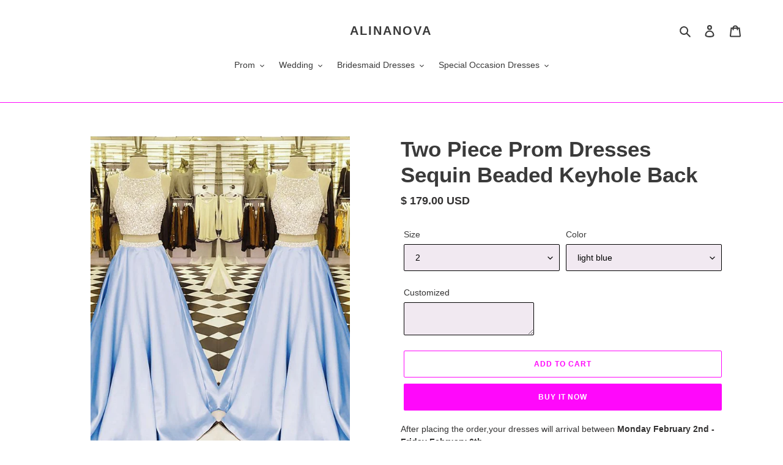

--- FILE ---
content_type: text/html; charset=utf-8
request_url: https://www.alinanova.com/products/two-piece-satin-ball-gowns-prom-dresses-with-sequins-and-beaded
body_size: 54590
content:
<!doctype html>
<html class="no-js" lang="en">
<head>
<script>
window.KiwiSizing = window.KiwiSizing === undefined ? {} : window.KiwiSizing;
KiwiSizing.shop = "sunny-bridal-couture.myshopify.com";


KiwiSizing.data = {
  collections: "79445360686,159826739246,85869920302,430769027,267712921771,234872701099,279599153323,299357059,34119680046,76279939118,431003267",
  tags: "100-200,2 piece dress,2 piece dresses,2 piece prom dresses,2 piece prom dresses 2020,abendkleider,abiye elbise,Ball,ball gowns,ball gowns prom dresses,bridesmaid dresses near me,cheap prom dresses,color-fuchsia,color-gold,color-light-blue,color-pink,color-red,color-royal-blue,color-silver,Debs Dresses,Debs Gowns,Elbise,Elegant,elegant evening dress,elegant party dress,Evening Dress,Evening Gown,evening gowns,fashion,Formal Dresses,Formal Gown,Formal Gowns,glitter dress,gold dresses,keyhole back dresses,Long Evening Dress,Long Formal Dress,Long Formal Dresses,Long Party Dress,Long Prom Dress,Long Prom Dresses,open back dress,Pageant Dresses,pageant gowns,Plus Size Gowns,plus size prom dresses near me,prom dress,prom dressea near me,prom dresses,prom dresses for sale,prom gown,Prom Gowns,Robe De Soiree,Royal Blue Prom Dress,sequins gowns,sexy evening dress,Special Occasion Dresses,Teen Prom Dresses,two piece,two piece prom dress,Two Piece Prom Dresses,Vestidos De Festa,vestidos de fiesta,vestidos de noche,vestidos longo,view-size-chart,Winter Ball,Winter Formal,women,women's fashion,women's party dress,women's party dresses",
  product: "9217940739",
  vendor: "alinanova",
  type: "prom dress",
  title: "Two Piece Prom Dresses Sequin Beaded Keyhole Back",
  images: ["\/\/www.alinanova.com\/cdn\/shop\/products\/two-piece-dresses-light-blue.jpg?v=1578743330","\/\/www.alinanova.com\/cdn\/shop\/products\/Two-Piece-Prom-Dresses-Sequin-Beaded-Keyhole-Back-2.jpg?v=1642044130","\/\/www.alinanova.com\/cdn\/shop\/products\/Two-Piece-Prom-Dresses-Sequin-Beaded-Keyhole-Back-3.jpg?v=1642044136","\/\/www.alinanova.com\/cdn\/shop\/products\/Two-Piece-Prom-Dresses-Sequin-Beaded-Keyhole-Back-4.jpg?v=1642044139","\/\/www.alinanova.com\/cdn\/shop\/products\/Two-Piece-Prom-Dresses-Sequin-Beaded-Keyhole-Back-5.jpg?v=1642044143"],
  options: [{"name":"Size","position":1,"values":["2","4","6","8","10","12","14","16","18w","customized"]},{"name":"Color","position":2,"values":["light blue","Pink","Gold","Silver","Red","royal blue","fuchsia"]}],
  variants: [{"id":32486293251,"title":"2 \/ light blue","option1":"2","option2":"light blue","option3":null,"sku":"120","requires_shipping":true,"taxable":false,"featured_image":{"id":13777270669358,"product_id":9217940739,"position":1,"created_at":"2020-01-11T03:44:30-08:00","updated_at":"2020-01-11T03:48:50-08:00","alt":"Light Blue Prom Dresses Two Piece","width":640,"height":800,"src":"\/\/www.alinanova.com\/cdn\/shop\/products\/two-piece-dresses-light-blue.jpg?v=1578743330","variant_ids":[32486293251,32486293315,32486293379,32486293443,32486293507,32486293571,32486293635,32486293699,32486293763,32486293827]},"available":true,"name":"Two Piece Prom Dresses Sequin Beaded Keyhole Back - 2 \/ light blue","public_title":"2 \/ light blue","options":["2","light blue"],"price":17900,"weight":1600,"compare_at_price":null,"inventory_quantity":12,"inventory_management":"shopify","inventory_policy":"continue","barcode":"","featured_media":{"alt":"Light Blue Prom Dresses Two Piece","id":5949476929582,"position":1,"preview_image":{"aspect_ratio":0.8,"height":800,"width":640,"src":"\/\/www.alinanova.com\/cdn\/shop\/products\/two-piece-dresses-light-blue.jpg?v=1578743330"}},"requires_selling_plan":false,"selling_plan_allocations":[]},{"id":32486293315,"title":"4 \/ light blue","option1":"4","option2":"light blue","option3":null,"sku":"121","requires_shipping":true,"taxable":false,"featured_image":{"id":13777270669358,"product_id":9217940739,"position":1,"created_at":"2020-01-11T03:44:30-08:00","updated_at":"2020-01-11T03:48:50-08:00","alt":"Light Blue Prom Dresses Two Piece","width":640,"height":800,"src":"\/\/www.alinanova.com\/cdn\/shop\/products\/two-piece-dresses-light-blue.jpg?v=1578743330","variant_ids":[32486293251,32486293315,32486293379,32486293443,32486293507,32486293571,32486293635,32486293699,32486293763,32486293827]},"available":true,"name":"Two Piece Prom Dresses Sequin Beaded Keyhole Back - 4 \/ light blue","public_title":"4 \/ light blue","options":["4","light blue"],"price":17900,"weight":1600,"compare_at_price":null,"inventory_quantity":12,"inventory_management":"shopify","inventory_policy":"continue","barcode":"","featured_media":{"alt":"Light Blue Prom Dresses Two Piece","id":5949476929582,"position":1,"preview_image":{"aspect_ratio":0.8,"height":800,"width":640,"src":"\/\/www.alinanova.com\/cdn\/shop\/products\/two-piece-dresses-light-blue.jpg?v=1578743330"}},"requires_selling_plan":false,"selling_plan_allocations":[]},{"id":32486293379,"title":"6 \/ light blue","option1":"6","option2":"light blue","option3":null,"sku":"122","requires_shipping":true,"taxable":false,"featured_image":{"id":13777270669358,"product_id":9217940739,"position":1,"created_at":"2020-01-11T03:44:30-08:00","updated_at":"2020-01-11T03:48:50-08:00","alt":"Light Blue Prom Dresses Two Piece","width":640,"height":800,"src":"\/\/www.alinanova.com\/cdn\/shop\/products\/two-piece-dresses-light-blue.jpg?v=1578743330","variant_ids":[32486293251,32486293315,32486293379,32486293443,32486293507,32486293571,32486293635,32486293699,32486293763,32486293827]},"available":true,"name":"Two Piece Prom Dresses Sequin Beaded Keyhole Back - 6 \/ light blue","public_title":"6 \/ light blue","options":["6","light blue"],"price":17900,"weight":1600,"compare_at_price":null,"inventory_quantity":12,"inventory_management":"shopify","inventory_policy":"continue","barcode":"","featured_media":{"alt":"Light Blue Prom Dresses Two Piece","id":5949476929582,"position":1,"preview_image":{"aspect_ratio":0.8,"height":800,"width":640,"src":"\/\/www.alinanova.com\/cdn\/shop\/products\/two-piece-dresses-light-blue.jpg?v=1578743330"}},"requires_selling_plan":false,"selling_plan_allocations":[]},{"id":32486293443,"title":"8 \/ light blue","option1":"8","option2":"light blue","option3":null,"sku":"123","requires_shipping":true,"taxable":false,"featured_image":{"id":13777270669358,"product_id":9217940739,"position":1,"created_at":"2020-01-11T03:44:30-08:00","updated_at":"2020-01-11T03:48:50-08:00","alt":"Light Blue Prom Dresses Two Piece","width":640,"height":800,"src":"\/\/www.alinanova.com\/cdn\/shop\/products\/two-piece-dresses-light-blue.jpg?v=1578743330","variant_ids":[32486293251,32486293315,32486293379,32486293443,32486293507,32486293571,32486293635,32486293699,32486293763,32486293827]},"available":true,"name":"Two Piece Prom Dresses Sequin Beaded Keyhole Back - 8 \/ light blue","public_title":"8 \/ light blue","options":["8","light blue"],"price":17900,"weight":1600,"compare_at_price":null,"inventory_quantity":12,"inventory_management":"shopify","inventory_policy":"continue","barcode":"","featured_media":{"alt":"Light Blue Prom Dresses Two Piece","id":5949476929582,"position":1,"preview_image":{"aspect_ratio":0.8,"height":800,"width":640,"src":"\/\/www.alinanova.com\/cdn\/shop\/products\/two-piece-dresses-light-blue.jpg?v=1578743330"}},"requires_selling_plan":false,"selling_plan_allocations":[]},{"id":32486293507,"title":"10 \/ light blue","option1":"10","option2":"light blue","option3":null,"sku":"124","requires_shipping":true,"taxable":false,"featured_image":{"id":13777270669358,"product_id":9217940739,"position":1,"created_at":"2020-01-11T03:44:30-08:00","updated_at":"2020-01-11T03:48:50-08:00","alt":"Light Blue Prom Dresses Two Piece","width":640,"height":800,"src":"\/\/www.alinanova.com\/cdn\/shop\/products\/two-piece-dresses-light-blue.jpg?v=1578743330","variant_ids":[32486293251,32486293315,32486293379,32486293443,32486293507,32486293571,32486293635,32486293699,32486293763,32486293827]},"available":true,"name":"Two Piece Prom Dresses Sequin Beaded Keyhole Back - 10 \/ light blue","public_title":"10 \/ light blue","options":["10","light blue"],"price":17900,"weight":1600,"compare_at_price":null,"inventory_quantity":12,"inventory_management":"shopify","inventory_policy":"continue","barcode":"","featured_media":{"alt":"Light Blue Prom Dresses Two Piece","id":5949476929582,"position":1,"preview_image":{"aspect_ratio":0.8,"height":800,"width":640,"src":"\/\/www.alinanova.com\/cdn\/shop\/products\/two-piece-dresses-light-blue.jpg?v=1578743330"}},"requires_selling_plan":false,"selling_plan_allocations":[]},{"id":32486293571,"title":"12 \/ light blue","option1":"12","option2":"light blue","option3":null,"sku":"125","requires_shipping":true,"taxable":false,"featured_image":{"id":13777270669358,"product_id":9217940739,"position":1,"created_at":"2020-01-11T03:44:30-08:00","updated_at":"2020-01-11T03:48:50-08:00","alt":"Light Blue Prom Dresses Two Piece","width":640,"height":800,"src":"\/\/www.alinanova.com\/cdn\/shop\/products\/two-piece-dresses-light-blue.jpg?v=1578743330","variant_ids":[32486293251,32486293315,32486293379,32486293443,32486293507,32486293571,32486293635,32486293699,32486293763,32486293827]},"available":true,"name":"Two Piece Prom Dresses Sequin Beaded Keyhole Back - 12 \/ light blue","public_title":"12 \/ light blue","options":["12","light blue"],"price":17900,"weight":1600,"compare_at_price":null,"inventory_quantity":12,"inventory_management":"shopify","inventory_policy":"continue","barcode":"","featured_media":{"alt":"Light Blue Prom Dresses Two Piece","id":5949476929582,"position":1,"preview_image":{"aspect_ratio":0.8,"height":800,"width":640,"src":"\/\/www.alinanova.com\/cdn\/shop\/products\/two-piece-dresses-light-blue.jpg?v=1578743330"}},"requires_selling_plan":false,"selling_plan_allocations":[]},{"id":32486293635,"title":"14 \/ light blue","option1":"14","option2":"light blue","option3":null,"sku":"126","requires_shipping":true,"taxable":false,"featured_image":{"id":13777270669358,"product_id":9217940739,"position":1,"created_at":"2020-01-11T03:44:30-08:00","updated_at":"2020-01-11T03:48:50-08:00","alt":"Light Blue Prom Dresses Two Piece","width":640,"height":800,"src":"\/\/www.alinanova.com\/cdn\/shop\/products\/two-piece-dresses-light-blue.jpg?v=1578743330","variant_ids":[32486293251,32486293315,32486293379,32486293443,32486293507,32486293571,32486293635,32486293699,32486293763,32486293827]},"available":true,"name":"Two Piece Prom Dresses Sequin Beaded Keyhole Back - 14 \/ light blue","public_title":"14 \/ light blue","options":["14","light blue"],"price":17900,"weight":1600,"compare_at_price":null,"inventory_quantity":12,"inventory_management":"shopify","inventory_policy":"continue","barcode":"","featured_media":{"alt":"Light Blue Prom Dresses Two Piece","id":5949476929582,"position":1,"preview_image":{"aspect_ratio":0.8,"height":800,"width":640,"src":"\/\/www.alinanova.com\/cdn\/shop\/products\/two-piece-dresses-light-blue.jpg?v=1578743330"}},"requires_selling_plan":false,"selling_plan_allocations":[]},{"id":32486293699,"title":"16 \/ light blue","option1":"16","option2":"light blue","option3":null,"sku":"127","requires_shipping":true,"taxable":false,"featured_image":{"id":13777270669358,"product_id":9217940739,"position":1,"created_at":"2020-01-11T03:44:30-08:00","updated_at":"2020-01-11T03:48:50-08:00","alt":"Light Blue Prom Dresses Two Piece","width":640,"height":800,"src":"\/\/www.alinanova.com\/cdn\/shop\/products\/two-piece-dresses-light-blue.jpg?v=1578743330","variant_ids":[32486293251,32486293315,32486293379,32486293443,32486293507,32486293571,32486293635,32486293699,32486293763,32486293827]},"available":true,"name":"Two Piece Prom Dresses Sequin Beaded Keyhole Back - 16 \/ light blue","public_title":"16 \/ light blue","options":["16","light blue"],"price":17900,"weight":1600,"compare_at_price":null,"inventory_quantity":12,"inventory_management":"shopify","inventory_policy":"continue","barcode":"","featured_media":{"alt":"Light Blue Prom Dresses Two Piece","id":5949476929582,"position":1,"preview_image":{"aspect_ratio":0.8,"height":800,"width":640,"src":"\/\/www.alinanova.com\/cdn\/shop\/products\/two-piece-dresses-light-blue.jpg?v=1578743330"}},"requires_selling_plan":false,"selling_plan_allocations":[]},{"id":32486293763,"title":"18w \/ light blue","option1":"18w","option2":"light blue","option3":null,"sku":"128","requires_shipping":true,"taxable":false,"featured_image":{"id":13777270669358,"product_id":9217940739,"position":1,"created_at":"2020-01-11T03:44:30-08:00","updated_at":"2020-01-11T03:48:50-08:00","alt":"Light Blue Prom Dresses Two Piece","width":640,"height":800,"src":"\/\/www.alinanova.com\/cdn\/shop\/products\/two-piece-dresses-light-blue.jpg?v=1578743330","variant_ids":[32486293251,32486293315,32486293379,32486293443,32486293507,32486293571,32486293635,32486293699,32486293763,32486293827]},"available":true,"name":"Two Piece Prom Dresses Sequin Beaded Keyhole Back - 18w \/ light blue","public_title":"18w \/ light blue","options":["18w","light blue"],"price":17900,"weight":1600,"compare_at_price":null,"inventory_quantity":12,"inventory_management":"shopify","inventory_policy":"continue","barcode":"","featured_media":{"alt":"Light Blue Prom Dresses Two Piece","id":5949476929582,"position":1,"preview_image":{"aspect_ratio":0.8,"height":800,"width":640,"src":"\/\/www.alinanova.com\/cdn\/shop\/products\/two-piece-dresses-light-blue.jpg?v=1578743330"}},"requires_selling_plan":false,"selling_plan_allocations":[]},{"id":32486293827,"title":"customized \/ light blue","option1":"customized","option2":"light blue","option3":null,"sku":"129","requires_shipping":true,"taxable":false,"featured_image":{"id":13777270669358,"product_id":9217940739,"position":1,"created_at":"2020-01-11T03:44:30-08:00","updated_at":"2020-01-11T03:48:50-08:00","alt":"Light Blue Prom Dresses Two Piece","width":640,"height":800,"src":"\/\/www.alinanova.com\/cdn\/shop\/products\/two-piece-dresses-light-blue.jpg?v=1578743330","variant_ids":[32486293251,32486293315,32486293379,32486293443,32486293507,32486293571,32486293635,32486293699,32486293763,32486293827]},"available":true,"name":"Two Piece Prom Dresses Sequin Beaded Keyhole Back - customized \/ light blue","public_title":"customized \/ light blue","options":["customized","light blue"],"price":17900,"weight":1600,"compare_at_price":null,"inventory_quantity":12,"inventory_management":"shopify","inventory_policy":"continue","barcode":"","featured_media":{"alt":"Light Blue Prom Dresses Two Piece","id":5949476929582,"position":1,"preview_image":{"aspect_ratio":0.8,"height":800,"width":640,"src":"\/\/www.alinanova.com\/cdn\/shop\/products\/two-piece-dresses-light-blue.jpg?v=1578743330"}},"requires_selling_plan":false,"selling_plan_allocations":[]},{"id":32486292611,"title":"2 \/ Pink","option1":"2","option2":"Pink","option3":null,"sku":"110","requires_shipping":true,"taxable":false,"featured_image":{"id":31438333345963,"product_id":9217940739,"position":2,"created_at":"2022-01-12T19:22:10-08:00","updated_at":"2022-01-12T19:22:10-08:00","alt":"Two Piece Prom Dresses Pink","width":640,"height":800,"src":"\/\/www.alinanova.com\/cdn\/shop\/products\/Two-Piece-Prom-Dresses-Sequin-Beaded-Keyhole-Back-2.jpg?v=1642044130","variant_ids":[32486292611,32486292675,32486292739,32486292803,32486292867,32486292931,32486292995,32486293059,32486293123,32486293187]},"available":true,"name":"Two Piece Prom Dresses Sequin Beaded Keyhole Back - 2 \/ Pink","public_title":"2 \/ Pink","options":["2","Pink"],"price":17900,"weight":1600,"compare_at_price":null,"inventory_quantity":11,"inventory_management":"shopify","inventory_policy":"continue","barcode":"","featured_media":{"alt":"Two Piece Prom Dresses Pink","id":23785221128363,"position":2,"preview_image":{"aspect_ratio":0.8,"height":800,"width":640,"src":"\/\/www.alinanova.com\/cdn\/shop\/products\/Two-Piece-Prom-Dresses-Sequin-Beaded-Keyhole-Back-2.jpg?v=1642044130"}},"requires_selling_plan":false,"selling_plan_allocations":[]},{"id":32486292675,"title":"4 \/ Pink","option1":"4","option2":"Pink","option3":null,"sku":"111","requires_shipping":true,"taxable":false,"featured_image":{"id":31438333345963,"product_id":9217940739,"position":2,"created_at":"2022-01-12T19:22:10-08:00","updated_at":"2022-01-12T19:22:10-08:00","alt":"Two Piece Prom Dresses Pink","width":640,"height":800,"src":"\/\/www.alinanova.com\/cdn\/shop\/products\/Two-Piece-Prom-Dresses-Sequin-Beaded-Keyhole-Back-2.jpg?v=1642044130","variant_ids":[32486292611,32486292675,32486292739,32486292803,32486292867,32486292931,32486292995,32486293059,32486293123,32486293187]},"available":true,"name":"Two Piece Prom Dresses Sequin Beaded Keyhole Back - 4 \/ Pink","public_title":"4 \/ Pink","options":["4","Pink"],"price":17900,"weight":1600,"compare_at_price":null,"inventory_quantity":12,"inventory_management":"shopify","inventory_policy":"continue","barcode":"","featured_media":{"alt":"Two Piece Prom Dresses Pink","id":23785221128363,"position":2,"preview_image":{"aspect_ratio":0.8,"height":800,"width":640,"src":"\/\/www.alinanova.com\/cdn\/shop\/products\/Two-Piece-Prom-Dresses-Sequin-Beaded-Keyhole-Back-2.jpg?v=1642044130"}},"requires_selling_plan":false,"selling_plan_allocations":[]},{"id":32486292739,"title":"6 \/ Pink","option1":"6","option2":"Pink","option3":null,"sku":"112","requires_shipping":true,"taxable":false,"featured_image":{"id":31438333345963,"product_id":9217940739,"position":2,"created_at":"2022-01-12T19:22:10-08:00","updated_at":"2022-01-12T19:22:10-08:00","alt":"Two Piece Prom Dresses Pink","width":640,"height":800,"src":"\/\/www.alinanova.com\/cdn\/shop\/products\/Two-Piece-Prom-Dresses-Sequin-Beaded-Keyhole-Back-2.jpg?v=1642044130","variant_ids":[32486292611,32486292675,32486292739,32486292803,32486292867,32486292931,32486292995,32486293059,32486293123,32486293187]},"available":true,"name":"Two Piece Prom Dresses Sequin Beaded Keyhole Back - 6 \/ Pink","public_title":"6 \/ Pink","options":["6","Pink"],"price":17900,"weight":1600,"compare_at_price":null,"inventory_quantity":12,"inventory_management":"shopify","inventory_policy":"continue","barcode":"","featured_media":{"alt":"Two Piece Prom Dresses Pink","id":23785221128363,"position":2,"preview_image":{"aspect_ratio":0.8,"height":800,"width":640,"src":"\/\/www.alinanova.com\/cdn\/shop\/products\/Two-Piece-Prom-Dresses-Sequin-Beaded-Keyhole-Back-2.jpg?v=1642044130"}},"requires_selling_plan":false,"selling_plan_allocations":[]},{"id":32486292803,"title":"8 \/ Pink","option1":"8","option2":"Pink","option3":null,"sku":"113","requires_shipping":true,"taxable":false,"featured_image":{"id":31438333345963,"product_id":9217940739,"position":2,"created_at":"2022-01-12T19:22:10-08:00","updated_at":"2022-01-12T19:22:10-08:00","alt":"Two Piece Prom Dresses Pink","width":640,"height":800,"src":"\/\/www.alinanova.com\/cdn\/shop\/products\/Two-Piece-Prom-Dresses-Sequin-Beaded-Keyhole-Back-2.jpg?v=1642044130","variant_ids":[32486292611,32486292675,32486292739,32486292803,32486292867,32486292931,32486292995,32486293059,32486293123,32486293187]},"available":true,"name":"Two Piece Prom Dresses Sequin Beaded Keyhole Back - 8 \/ Pink","public_title":"8 \/ Pink","options":["8","Pink"],"price":17900,"weight":1600,"compare_at_price":null,"inventory_quantity":12,"inventory_management":"shopify","inventory_policy":"continue","barcode":"","featured_media":{"alt":"Two Piece Prom Dresses Pink","id":23785221128363,"position":2,"preview_image":{"aspect_ratio":0.8,"height":800,"width":640,"src":"\/\/www.alinanova.com\/cdn\/shop\/products\/Two-Piece-Prom-Dresses-Sequin-Beaded-Keyhole-Back-2.jpg?v=1642044130"}},"requires_selling_plan":false,"selling_plan_allocations":[]},{"id":32486292867,"title":"10 \/ Pink","option1":"10","option2":"Pink","option3":null,"sku":"114","requires_shipping":true,"taxable":false,"featured_image":{"id":31438333345963,"product_id":9217940739,"position":2,"created_at":"2022-01-12T19:22:10-08:00","updated_at":"2022-01-12T19:22:10-08:00","alt":"Two Piece Prom Dresses Pink","width":640,"height":800,"src":"\/\/www.alinanova.com\/cdn\/shop\/products\/Two-Piece-Prom-Dresses-Sequin-Beaded-Keyhole-Back-2.jpg?v=1642044130","variant_ids":[32486292611,32486292675,32486292739,32486292803,32486292867,32486292931,32486292995,32486293059,32486293123,32486293187]},"available":true,"name":"Two Piece Prom Dresses Sequin Beaded Keyhole Back - 10 \/ Pink","public_title":"10 \/ Pink","options":["10","Pink"],"price":17900,"weight":1600,"compare_at_price":null,"inventory_quantity":12,"inventory_management":"shopify","inventory_policy":"continue","barcode":"","featured_media":{"alt":"Two Piece Prom Dresses Pink","id":23785221128363,"position":2,"preview_image":{"aspect_ratio":0.8,"height":800,"width":640,"src":"\/\/www.alinanova.com\/cdn\/shop\/products\/Two-Piece-Prom-Dresses-Sequin-Beaded-Keyhole-Back-2.jpg?v=1642044130"}},"requires_selling_plan":false,"selling_plan_allocations":[]},{"id":32486292931,"title":"12 \/ Pink","option1":"12","option2":"Pink","option3":null,"sku":"115","requires_shipping":true,"taxable":false,"featured_image":{"id":31438333345963,"product_id":9217940739,"position":2,"created_at":"2022-01-12T19:22:10-08:00","updated_at":"2022-01-12T19:22:10-08:00","alt":"Two Piece Prom Dresses Pink","width":640,"height":800,"src":"\/\/www.alinanova.com\/cdn\/shop\/products\/Two-Piece-Prom-Dresses-Sequin-Beaded-Keyhole-Back-2.jpg?v=1642044130","variant_ids":[32486292611,32486292675,32486292739,32486292803,32486292867,32486292931,32486292995,32486293059,32486293123,32486293187]},"available":true,"name":"Two Piece Prom Dresses Sequin Beaded Keyhole Back - 12 \/ Pink","public_title":"12 \/ Pink","options":["12","Pink"],"price":17900,"weight":1600,"compare_at_price":null,"inventory_quantity":12,"inventory_management":"shopify","inventory_policy":"continue","barcode":"","featured_media":{"alt":"Two Piece Prom Dresses Pink","id":23785221128363,"position":2,"preview_image":{"aspect_ratio":0.8,"height":800,"width":640,"src":"\/\/www.alinanova.com\/cdn\/shop\/products\/Two-Piece-Prom-Dresses-Sequin-Beaded-Keyhole-Back-2.jpg?v=1642044130"}},"requires_selling_plan":false,"selling_plan_allocations":[]},{"id":32486292995,"title":"14 \/ Pink","option1":"14","option2":"Pink","option3":null,"sku":"116","requires_shipping":true,"taxable":false,"featured_image":{"id":31438333345963,"product_id":9217940739,"position":2,"created_at":"2022-01-12T19:22:10-08:00","updated_at":"2022-01-12T19:22:10-08:00","alt":"Two Piece Prom Dresses Pink","width":640,"height":800,"src":"\/\/www.alinanova.com\/cdn\/shop\/products\/Two-Piece-Prom-Dresses-Sequin-Beaded-Keyhole-Back-2.jpg?v=1642044130","variant_ids":[32486292611,32486292675,32486292739,32486292803,32486292867,32486292931,32486292995,32486293059,32486293123,32486293187]},"available":true,"name":"Two Piece Prom Dresses Sequin Beaded Keyhole Back - 14 \/ Pink","public_title":"14 \/ Pink","options":["14","Pink"],"price":17900,"weight":1600,"compare_at_price":null,"inventory_quantity":12,"inventory_management":"shopify","inventory_policy":"continue","barcode":"","featured_media":{"alt":"Two Piece Prom Dresses Pink","id":23785221128363,"position":2,"preview_image":{"aspect_ratio":0.8,"height":800,"width":640,"src":"\/\/www.alinanova.com\/cdn\/shop\/products\/Two-Piece-Prom-Dresses-Sequin-Beaded-Keyhole-Back-2.jpg?v=1642044130"}},"requires_selling_plan":false,"selling_plan_allocations":[]},{"id":32486293059,"title":"16 \/ Pink","option1":"16","option2":"Pink","option3":null,"sku":"117","requires_shipping":true,"taxable":false,"featured_image":{"id":31438333345963,"product_id":9217940739,"position":2,"created_at":"2022-01-12T19:22:10-08:00","updated_at":"2022-01-12T19:22:10-08:00","alt":"Two Piece Prom Dresses Pink","width":640,"height":800,"src":"\/\/www.alinanova.com\/cdn\/shop\/products\/Two-Piece-Prom-Dresses-Sequin-Beaded-Keyhole-Back-2.jpg?v=1642044130","variant_ids":[32486292611,32486292675,32486292739,32486292803,32486292867,32486292931,32486292995,32486293059,32486293123,32486293187]},"available":true,"name":"Two Piece Prom Dresses Sequin Beaded Keyhole Back - 16 \/ Pink","public_title":"16 \/ Pink","options":["16","Pink"],"price":17900,"weight":1600,"compare_at_price":null,"inventory_quantity":12,"inventory_management":"shopify","inventory_policy":"continue","barcode":"","featured_media":{"alt":"Two Piece Prom Dresses Pink","id":23785221128363,"position":2,"preview_image":{"aspect_ratio":0.8,"height":800,"width":640,"src":"\/\/www.alinanova.com\/cdn\/shop\/products\/Two-Piece-Prom-Dresses-Sequin-Beaded-Keyhole-Back-2.jpg?v=1642044130"}},"requires_selling_plan":false,"selling_plan_allocations":[]},{"id":32486293123,"title":"18w \/ Pink","option1":"18w","option2":"Pink","option3":null,"sku":"118","requires_shipping":true,"taxable":false,"featured_image":{"id":31438333345963,"product_id":9217940739,"position":2,"created_at":"2022-01-12T19:22:10-08:00","updated_at":"2022-01-12T19:22:10-08:00","alt":"Two Piece Prom Dresses Pink","width":640,"height":800,"src":"\/\/www.alinanova.com\/cdn\/shop\/products\/Two-Piece-Prom-Dresses-Sequin-Beaded-Keyhole-Back-2.jpg?v=1642044130","variant_ids":[32486292611,32486292675,32486292739,32486292803,32486292867,32486292931,32486292995,32486293059,32486293123,32486293187]},"available":true,"name":"Two Piece Prom Dresses Sequin Beaded Keyhole Back - 18w \/ Pink","public_title":"18w \/ Pink","options":["18w","Pink"],"price":17900,"weight":1600,"compare_at_price":null,"inventory_quantity":12,"inventory_management":"shopify","inventory_policy":"continue","barcode":"","featured_media":{"alt":"Two Piece Prom Dresses Pink","id":23785221128363,"position":2,"preview_image":{"aspect_ratio":0.8,"height":800,"width":640,"src":"\/\/www.alinanova.com\/cdn\/shop\/products\/Two-Piece-Prom-Dresses-Sequin-Beaded-Keyhole-Back-2.jpg?v=1642044130"}},"requires_selling_plan":false,"selling_plan_allocations":[]},{"id":32486293187,"title":"customized \/ Pink","option1":"customized","option2":"Pink","option3":null,"sku":"119","requires_shipping":true,"taxable":false,"featured_image":{"id":31438333345963,"product_id":9217940739,"position":2,"created_at":"2022-01-12T19:22:10-08:00","updated_at":"2022-01-12T19:22:10-08:00","alt":"Two Piece Prom Dresses Pink","width":640,"height":800,"src":"\/\/www.alinanova.com\/cdn\/shop\/products\/Two-Piece-Prom-Dresses-Sequin-Beaded-Keyhole-Back-2.jpg?v=1642044130","variant_ids":[32486292611,32486292675,32486292739,32486292803,32486292867,32486292931,32486292995,32486293059,32486293123,32486293187]},"available":true,"name":"Two Piece Prom Dresses Sequin Beaded Keyhole Back - customized \/ Pink","public_title":"customized \/ Pink","options":["customized","Pink"],"price":17900,"weight":1600,"compare_at_price":null,"inventory_quantity":11,"inventory_management":"shopify","inventory_policy":"continue","barcode":"","featured_media":{"alt":"Two Piece Prom Dresses Pink","id":23785221128363,"position":2,"preview_image":{"aspect_ratio":0.8,"height":800,"width":640,"src":"\/\/www.alinanova.com\/cdn\/shop\/products\/Two-Piece-Prom-Dresses-Sequin-Beaded-Keyhole-Back-2.jpg?v=1642044130"}},"requires_selling_plan":false,"selling_plan_allocations":[]},{"id":32486289347,"title":"2 \/ Gold","option1":"2","option2":"Gold","option3":null,"sku":"60","requires_shipping":true,"taxable":false,"featured_image":null,"available":true,"name":"Two Piece Prom Dresses Sequin Beaded Keyhole Back - 2 \/ Gold","public_title":"2 \/ Gold","options":["2","Gold"],"price":17900,"weight":1600,"compare_at_price":null,"inventory_quantity":12,"inventory_management":"shopify","inventory_policy":"continue","barcode":"","requires_selling_plan":false,"selling_plan_allocations":[]},{"id":32486289411,"title":"4 \/ Gold","option1":"4","option2":"Gold","option3":null,"sku":"61","requires_shipping":true,"taxable":false,"featured_image":null,"available":true,"name":"Two Piece Prom Dresses Sequin Beaded Keyhole Back - 4 \/ Gold","public_title":"4 \/ Gold","options":["4","Gold"],"price":17900,"weight":1600,"compare_at_price":null,"inventory_quantity":12,"inventory_management":"shopify","inventory_policy":"continue","barcode":"","requires_selling_plan":false,"selling_plan_allocations":[]},{"id":32486289475,"title":"6 \/ Gold","option1":"6","option2":"Gold","option3":null,"sku":"62","requires_shipping":true,"taxable":false,"featured_image":null,"available":true,"name":"Two Piece Prom Dresses Sequin Beaded Keyhole Back - 6 \/ Gold","public_title":"6 \/ Gold","options":["6","Gold"],"price":17900,"weight":1600,"compare_at_price":null,"inventory_quantity":12,"inventory_management":"shopify","inventory_policy":"continue","barcode":"","requires_selling_plan":false,"selling_plan_allocations":[]},{"id":32486289539,"title":"8 \/ Gold","option1":"8","option2":"Gold","option3":null,"sku":"63","requires_shipping":true,"taxable":false,"featured_image":null,"available":true,"name":"Two Piece Prom Dresses Sequin Beaded Keyhole Back - 8 \/ Gold","public_title":"8 \/ Gold","options":["8","Gold"],"price":17900,"weight":1600,"compare_at_price":null,"inventory_quantity":12,"inventory_management":"shopify","inventory_policy":"continue","barcode":"","requires_selling_plan":false,"selling_plan_allocations":[]},{"id":32486289603,"title":"10 \/ Gold","option1":"10","option2":"Gold","option3":null,"sku":"64","requires_shipping":true,"taxable":false,"featured_image":null,"available":true,"name":"Two Piece Prom Dresses Sequin Beaded Keyhole Back - 10 \/ Gold","public_title":"10 \/ Gold","options":["10","Gold"],"price":17900,"weight":1600,"compare_at_price":null,"inventory_quantity":12,"inventory_management":"shopify","inventory_policy":"continue","barcode":"","requires_selling_plan":false,"selling_plan_allocations":[]},{"id":32486289731,"title":"12 \/ Gold","option1":"12","option2":"Gold","option3":null,"sku":"65","requires_shipping":true,"taxable":false,"featured_image":null,"available":true,"name":"Two Piece Prom Dresses Sequin Beaded Keyhole Back - 12 \/ Gold","public_title":"12 \/ Gold","options":["12","Gold"],"price":17900,"weight":1600,"compare_at_price":null,"inventory_quantity":12,"inventory_management":"shopify","inventory_policy":"continue","barcode":"","requires_selling_plan":false,"selling_plan_allocations":[]},{"id":32486289795,"title":"14 \/ Gold","option1":"14","option2":"Gold","option3":null,"sku":"66","requires_shipping":true,"taxable":false,"featured_image":null,"available":true,"name":"Two Piece Prom Dresses Sequin Beaded Keyhole Back - 14 \/ Gold","public_title":"14 \/ Gold","options":["14","Gold"],"price":17900,"weight":1600,"compare_at_price":null,"inventory_quantity":12,"inventory_management":"shopify","inventory_policy":"continue","barcode":"","requires_selling_plan":false,"selling_plan_allocations":[]},{"id":32486289859,"title":"16 \/ Gold","option1":"16","option2":"Gold","option3":null,"sku":"67","requires_shipping":true,"taxable":false,"featured_image":null,"available":true,"name":"Two Piece Prom Dresses Sequin Beaded Keyhole Back - 16 \/ Gold","public_title":"16 \/ Gold","options":["16","Gold"],"price":17900,"weight":1600,"compare_at_price":null,"inventory_quantity":12,"inventory_management":"shopify","inventory_policy":"continue","barcode":"","requires_selling_plan":false,"selling_plan_allocations":[]},{"id":32486289923,"title":"18w \/ Gold","option1":"18w","option2":"Gold","option3":null,"sku":"68","requires_shipping":true,"taxable":false,"featured_image":null,"available":true,"name":"Two Piece Prom Dresses Sequin Beaded Keyhole Back - 18w \/ Gold","public_title":"18w \/ Gold","options":["18w","Gold"],"price":17900,"weight":1600,"compare_at_price":null,"inventory_quantity":12,"inventory_management":"shopify","inventory_policy":"continue","barcode":"","requires_selling_plan":false,"selling_plan_allocations":[]},{"id":32486289987,"title":"customized \/ Gold","option1":"customized","option2":"Gold","option3":null,"sku":"69","requires_shipping":true,"taxable":false,"featured_image":null,"available":true,"name":"Two Piece Prom Dresses Sequin Beaded Keyhole Back - customized \/ Gold","public_title":"customized \/ Gold","options":["customized","Gold"],"price":17900,"weight":1600,"compare_at_price":null,"inventory_quantity":12,"inventory_management":"shopify","inventory_policy":"continue","barcode":"","requires_selling_plan":false,"selling_plan_allocations":[]},{"id":32486290051,"title":"2 \/ Silver","option1":"2","option2":"Silver","option3":null,"sku":"70","requires_shipping":true,"taxable":false,"featured_image":null,"available":true,"name":"Two Piece Prom Dresses Sequin Beaded Keyhole Back - 2 \/ Silver","public_title":"2 \/ Silver","options":["2","Silver"],"price":17900,"weight":1600,"compare_at_price":null,"inventory_quantity":12,"inventory_management":"shopify","inventory_policy":"continue","barcode":"","requires_selling_plan":false,"selling_plan_allocations":[]},{"id":32486290115,"title":"4 \/ Silver","option1":"4","option2":"Silver","option3":null,"sku":"71","requires_shipping":true,"taxable":false,"featured_image":null,"available":true,"name":"Two Piece Prom Dresses Sequin Beaded Keyhole Back - 4 \/ Silver","public_title":"4 \/ Silver","options":["4","Silver"],"price":17900,"weight":1600,"compare_at_price":null,"inventory_quantity":12,"inventory_management":"shopify","inventory_policy":"continue","barcode":"","requires_selling_plan":false,"selling_plan_allocations":[]},{"id":32486290179,"title":"6 \/ Silver","option1":"6","option2":"Silver","option3":null,"sku":"72","requires_shipping":true,"taxable":false,"featured_image":null,"available":true,"name":"Two Piece Prom Dresses Sequin Beaded Keyhole Back - 6 \/ Silver","public_title":"6 \/ Silver","options":["6","Silver"],"price":17900,"weight":1600,"compare_at_price":null,"inventory_quantity":12,"inventory_management":"shopify","inventory_policy":"continue","barcode":"","requires_selling_plan":false,"selling_plan_allocations":[]},{"id":32486290243,"title":"8 \/ Silver","option1":"8","option2":"Silver","option3":null,"sku":"73","requires_shipping":true,"taxable":false,"featured_image":null,"available":true,"name":"Two Piece Prom Dresses Sequin Beaded Keyhole Back - 8 \/ Silver","public_title":"8 \/ Silver","options":["8","Silver"],"price":17900,"weight":1600,"compare_at_price":null,"inventory_quantity":12,"inventory_management":"shopify","inventory_policy":"continue","barcode":"","requires_selling_plan":false,"selling_plan_allocations":[]},{"id":32486290307,"title":"10 \/ Silver","option1":"10","option2":"Silver","option3":null,"sku":"74","requires_shipping":true,"taxable":false,"featured_image":null,"available":true,"name":"Two Piece Prom Dresses Sequin Beaded Keyhole Back - 10 \/ Silver","public_title":"10 \/ Silver","options":["10","Silver"],"price":17900,"weight":1600,"compare_at_price":null,"inventory_quantity":12,"inventory_management":"shopify","inventory_policy":"continue","barcode":"","requires_selling_plan":false,"selling_plan_allocations":[]},{"id":32486290371,"title":"12 \/ Silver","option1":"12","option2":"Silver","option3":null,"sku":"75","requires_shipping":true,"taxable":false,"featured_image":null,"available":true,"name":"Two Piece Prom Dresses Sequin Beaded Keyhole Back - 12 \/ Silver","public_title":"12 \/ Silver","options":["12","Silver"],"price":17900,"weight":1600,"compare_at_price":null,"inventory_quantity":12,"inventory_management":"shopify","inventory_policy":"continue","barcode":"","requires_selling_plan":false,"selling_plan_allocations":[]},{"id":32486290435,"title":"14 \/ Silver","option1":"14","option2":"Silver","option3":null,"sku":"76","requires_shipping":true,"taxable":false,"featured_image":null,"available":true,"name":"Two Piece Prom Dresses Sequin Beaded Keyhole Back - 14 \/ Silver","public_title":"14 \/ Silver","options":["14","Silver"],"price":17900,"weight":1600,"compare_at_price":null,"inventory_quantity":12,"inventory_management":"shopify","inventory_policy":"continue","barcode":"","requires_selling_plan":false,"selling_plan_allocations":[]},{"id":32486290499,"title":"16 \/ Silver","option1":"16","option2":"Silver","option3":null,"sku":"77","requires_shipping":true,"taxable":false,"featured_image":null,"available":true,"name":"Two Piece Prom Dresses Sequin Beaded Keyhole Back - 16 \/ Silver","public_title":"16 \/ Silver","options":["16","Silver"],"price":17900,"weight":1600,"compare_at_price":null,"inventory_quantity":12,"inventory_management":"shopify","inventory_policy":"continue","barcode":"","requires_selling_plan":false,"selling_plan_allocations":[]},{"id":32486290563,"title":"18w \/ Silver","option1":"18w","option2":"Silver","option3":null,"sku":"78","requires_shipping":true,"taxable":false,"featured_image":null,"available":true,"name":"Two Piece Prom Dresses Sequin Beaded Keyhole Back - 18w \/ Silver","public_title":"18w \/ Silver","options":["18w","Silver"],"price":17900,"weight":1600,"compare_at_price":null,"inventory_quantity":12,"inventory_management":"shopify","inventory_policy":"continue","barcode":"","requires_selling_plan":false,"selling_plan_allocations":[]},{"id":32486290627,"title":"customized \/ Silver","option1":"customized","option2":"Silver","option3":null,"sku":"79","requires_shipping":true,"taxable":false,"featured_image":null,"available":true,"name":"Two Piece Prom Dresses Sequin Beaded Keyhole Back - customized \/ Silver","public_title":"customized \/ Silver","options":["customized","Silver"],"price":17900,"weight":1600,"compare_at_price":null,"inventory_quantity":12,"inventory_management":"shopify","inventory_policy":"continue","barcode":"","requires_selling_plan":false,"selling_plan_allocations":[]},{"id":32486290691,"title":"2 \/ Red","option1":"2","option2":"Red","option3":null,"sku":"80","requires_shipping":true,"taxable":false,"featured_image":null,"available":true,"name":"Two Piece Prom Dresses Sequin Beaded Keyhole Back - 2 \/ Red","public_title":"2 \/ Red","options":["2","Red"],"price":17900,"weight":1600,"compare_at_price":null,"inventory_quantity":12,"inventory_management":"shopify","inventory_policy":"continue","barcode":"","requires_selling_plan":false,"selling_plan_allocations":[]},{"id":32486290755,"title":"4 \/ Red","option1":"4","option2":"Red","option3":null,"sku":"81","requires_shipping":true,"taxable":false,"featured_image":null,"available":true,"name":"Two Piece Prom Dresses Sequin Beaded Keyhole Back - 4 \/ Red","public_title":"4 \/ Red","options":["4","Red"],"price":17900,"weight":1600,"compare_at_price":null,"inventory_quantity":12,"inventory_management":"shopify","inventory_policy":"continue","barcode":"","requires_selling_plan":false,"selling_plan_allocations":[]},{"id":32486290819,"title":"6 \/ Red","option1":"6","option2":"Red","option3":null,"sku":"82","requires_shipping":true,"taxable":false,"featured_image":null,"available":true,"name":"Two Piece Prom Dresses Sequin Beaded Keyhole Back - 6 \/ Red","public_title":"6 \/ Red","options":["6","Red"],"price":17900,"weight":1600,"compare_at_price":null,"inventory_quantity":12,"inventory_management":"shopify","inventory_policy":"continue","barcode":"","requires_selling_plan":false,"selling_plan_allocations":[]},{"id":32486290883,"title":"8 \/ Red","option1":"8","option2":"Red","option3":null,"sku":"83","requires_shipping":true,"taxable":false,"featured_image":null,"available":true,"name":"Two Piece Prom Dresses Sequin Beaded Keyhole Back - 8 \/ Red","public_title":"8 \/ Red","options":["8","Red"],"price":17900,"weight":1600,"compare_at_price":null,"inventory_quantity":12,"inventory_management":"shopify","inventory_policy":"continue","barcode":"","requires_selling_plan":false,"selling_plan_allocations":[]},{"id":32486290947,"title":"10 \/ Red","option1":"10","option2":"Red","option3":null,"sku":"84","requires_shipping":true,"taxable":false,"featured_image":null,"available":true,"name":"Two Piece Prom Dresses Sequin Beaded Keyhole Back - 10 \/ Red","public_title":"10 \/ Red","options":["10","Red"],"price":17900,"weight":1600,"compare_at_price":null,"inventory_quantity":12,"inventory_management":"shopify","inventory_policy":"continue","barcode":"","requires_selling_plan":false,"selling_plan_allocations":[]},{"id":32486291011,"title":"12 \/ Red","option1":"12","option2":"Red","option3":null,"sku":"85","requires_shipping":true,"taxable":false,"featured_image":null,"available":true,"name":"Two Piece Prom Dresses Sequin Beaded Keyhole Back - 12 \/ Red","public_title":"12 \/ Red","options":["12","Red"],"price":17900,"weight":1600,"compare_at_price":null,"inventory_quantity":12,"inventory_management":"shopify","inventory_policy":"continue","barcode":"","requires_selling_plan":false,"selling_plan_allocations":[]},{"id":32486291075,"title":"14 \/ Red","option1":"14","option2":"Red","option3":null,"sku":"86","requires_shipping":true,"taxable":false,"featured_image":null,"available":true,"name":"Two Piece Prom Dresses Sequin Beaded Keyhole Back - 14 \/ Red","public_title":"14 \/ Red","options":["14","Red"],"price":17900,"weight":1600,"compare_at_price":null,"inventory_quantity":12,"inventory_management":"shopify","inventory_policy":"continue","barcode":"","requires_selling_plan":false,"selling_plan_allocations":[]},{"id":32486291139,"title":"16 \/ Red","option1":"16","option2":"Red","option3":null,"sku":"87","requires_shipping":true,"taxable":false,"featured_image":null,"available":true,"name":"Two Piece Prom Dresses Sequin Beaded Keyhole Back - 16 \/ Red","public_title":"16 \/ Red","options":["16","Red"],"price":17900,"weight":1600,"compare_at_price":null,"inventory_quantity":12,"inventory_management":"shopify","inventory_policy":"continue","barcode":"","requires_selling_plan":false,"selling_plan_allocations":[]},{"id":32486291203,"title":"18w \/ Red","option1":"18w","option2":"Red","option3":null,"sku":"88","requires_shipping":true,"taxable":false,"featured_image":null,"available":true,"name":"Two Piece Prom Dresses Sequin Beaded Keyhole Back - 18w \/ Red","public_title":"18w \/ Red","options":["18w","Red"],"price":17900,"weight":1600,"compare_at_price":null,"inventory_quantity":12,"inventory_management":"shopify","inventory_policy":"continue","barcode":"","requires_selling_plan":false,"selling_plan_allocations":[]},{"id":32486291267,"title":"customized \/ Red","option1":"customized","option2":"Red","option3":null,"sku":"89","requires_shipping":true,"taxable":false,"featured_image":null,"available":true,"name":"Two Piece Prom Dresses Sequin Beaded Keyhole Back - customized \/ Red","public_title":"customized \/ Red","options":["customized","Red"],"price":17900,"weight":1600,"compare_at_price":null,"inventory_quantity":12,"inventory_management":"shopify","inventory_policy":"continue","barcode":"","requires_selling_plan":false,"selling_plan_allocations":[]},{"id":32486291331,"title":"2 \/ royal blue","option1":"2","option2":"royal blue","option3":null,"sku":"90","requires_shipping":true,"taxable":false,"featured_image":null,"available":true,"name":"Two Piece Prom Dresses Sequin Beaded Keyhole Back - 2 \/ royal blue","public_title":"2 \/ royal blue","options":["2","royal blue"],"price":17900,"weight":1600,"compare_at_price":null,"inventory_quantity":12,"inventory_management":"shopify","inventory_policy":"continue","barcode":"","requires_selling_plan":false,"selling_plan_allocations":[]},{"id":32486291395,"title":"4 \/ royal blue","option1":"4","option2":"royal blue","option3":null,"sku":"91","requires_shipping":true,"taxable":false,"featured_image":null,"available":true,"name":"Two Piece Prom Dresses Sequin Beaded Keyhole Back - 4 \/ royal blue","public_title":"4 \/ royal blue","options":["4","royal blue"],"price":17900,"weight":1600,"compare_at_price":null,"inventory_quantity":12,"inventory_management":"shopify","inventory_policy":"continue","barcode":"","requires_selling_plan":false,"selling_plan_allocations":[]},{"id":32486291459,"title":"6 \/ royal blue","option1":"6","option2":"royal blue","option3":null,"sku":"92","requires_shipping":true,"taxable":false,"featured_image":null,"available":true,"name":"Two Piece Prom Dresses Sequin Beaded Keyhole Back - 6 \/ royal blue","public_title":"6 \/ royal blue","options":["6","royal blue"],"price":17900,"weight":1600,"compare_at_price":null,"inventory_quantity":12,"inventory_management":"shopify","inventory_policy":"continue","barcode":"","requires_selling_plan":false,"selling_plan_allocations":[]},{"id":32486291523,"title":"8 \/ royal blue","option1":"8","option2":"royal blue","option3":null,"sku":"93","requires_shipping":true,"taxable":false,"featured_image":null,"available":true,"name":"Two Piece Prom Dresses Sequin Beaded Keyhole Back - 8 \/ royal blue","public_title":"8 \/ royal blue","options":["8","royal blue"],"price":17900,"weight":1600,"compare_at_price":null,"inventory_quantity":12,"inventory_management":"shopify","inventory_policy":"continue","barcode":"","requires_selling_plan":false,"selling_plan_allocations":[]},{"id":32486291587,"title":"10 \/ royal blue","option1":"10","option2":"royal blue","option3":null,"sku":"94","requires_shipping":true,"taxable":false,"featured_image":null,"available":true,"name":"Two Piece Prom Dresses Sequin Beaded Keyhole Back - 10 \/ royal blue","public_title":"10 \/ royal blue","options":["10","royal blue"],"price":17900,"weight":1600,"compare_at_price":null,"inventory_quantity":12,"inventory_management":"shopify","inventory_policy":"continue","barcode":"","requires_selling_plan":false,"selling_plan_allocations":[]},{"id":32486291651,"title":"12 \/ royal blue","option1":"12","option2":"royal blue","option3":null,"sku":"95","requires_shipping":true,"taxable":false,"featured_image":null,"available":true,"name":"Two Piece Prom Dresses Sequin Beaded Keyhole Back - 12 \/ royal blue","public_title":"12 \/ royal blue","options":["12","royal blue"],"price":17900,"weight":1600,"compare_at_price":null,"inventory_quantity":12,"inventory_management":"shopify","inventory_policy":"continue","barcode":"","requires_selling_plan":false,"selling_plan_allocations":[]},{"id":32486291715,"title":"14 \/ royal blue","option1":"14","option2":"royal blue","option3":null,"sku":"96","requires_shipping":true,"taxable":false,"featured_image":null,"available":true,"name":"Two Piece Prom Dresses Sequin Beaded Keyhole Back - 14 \/ royal blue","public_title":"14 \/ royal blue","options":["14","royal blue"],"price":17900,"weight":1600,"compare_at_price":null,"inventory_quantity":12,"inventory_management":"shopify","inventory_policy":"continue","barcode":"","requires_selling_plan":false,"selling_plan_allocations":[]},{"id":32486291779,"title":"16 \/ royal blue","option1":"16","option2":"royal blue","option3":null,"sku":"97","requires_shipping":true,"taxable":false,"featured_image":null,"available":true,"name":"Two Piece Prom Dresses Sequin Beaded Keyhole Back - 16 \/ royal blue","public_title":"16 \/ royal blue","options":["16","royal blue"],"price":17900,"weight":1600,"compare_at_price":null,"inventory_quantity":12,"inventory_management":"shopify","inventory_policy":"continue","barcode":"","requires_selling_plan":false,"selling_plan_allocations":[]},{"id":32486291843,"title":"18w \/ royal blue","option1":"18w","option2":"royal blue","option3":null,"sku":"98","requires_shipping":true,"taxable":false,"featured_image":null,"available":true,"name":"Two Piece Prom Dresses Sequin Beaded Keyhole Back - 18w \/ royal blue","public_title":"18w \/ royal blue","options":["18w","royal blue"],"price":17900,"weight":1600,"compare_at_price":null,"inventory_quantity":12,"inventory_management":"shopify","inventory_policy":"continue","barcode":"","requires_selling_plan":false,"selling_plan_allocations":[]},{"id":32486291907,"title":"customized \/ royal blue","option1":"customized","option2":"royal blue","option3":null,"sku":"99","requires_shipping":true,"taxable":false,"featured_image":null,"available":true,"name":"Two Piece Prom Dresses Sequin Beaded Keyhole Back - customized \/ royal blue","public_title":"customized \/ royal blue","options":["customized","royal blue"],"price":17900,"weight":1600,"compare_at_price":null,"inventory_quantity":12,"inventory_management":"shopify","inventory_policy":"continue","barcode":"","requires_selling_plan":false,"selling_plan_allocations":[]},{"id":32486291971,"title":"2 \/ fuchsia","option1":"2","option2":"fuchsia","option3":null,"sku":"100","requires_shipping":true,"taxable":false,"featured_image":null,"available":true,"name":"Two Piece Prom Dresses Sequin Beaded Keyhole Back - 2 \/ fuchsia","public_title":"2 \/ fuchsia","options":["2","fuchsia"],"price":17900,"weight":1600,"compare_at_price":null,"inventory_quantity":12,"inventory_management":"shopify","inventory_policy":"continue","barcode":"","requires_selling_plan":false,"selling_plan_allocations":[]},{"id":32486292035,"title":"4 \/ fuchsia","option1":"4","option2":"fuchsia","option3":null,"sku":"101","requires_shipping":true,"taxable":false,"featured_image":null,"available":true,"name":"Two Piece Prom Dresses Sequin Beaded Keyhole Back - 4 \/ fuchsia","public_title":"4 \/ fuchsia","options":["4","fuchsia"],"price":17900,"weight":1600,"compare_at_price":null,"inventory_quantity":12,"inventory_management":"shopify","inventory_policy":"continue","barcode":"","requires_selling_plan":false,"selling_plan_allocations":[]},{"id":32486292099,"title":"6 \/ fuchsia","option1":"6","option2":"fuchsia","option3":null,"sku":"102","requires_shipping":true,"taxable":false,"featured_image":null,"available":true,"name":"Two Piece Prom Dresses Sequin Beaded Keyhole Back - 6 \/ fuchsia","public_title":"6 \/ fuchsia","options":["6","fuchsia"],"price":17900,"weight":1600,"compare_at_price":null,"inventory_quantity":12,"inventory_management":"shopify","inventory_policy":"continue","barcode":"","requires_selling_plan":false,"selling_plan_allocations":[]},{"id":32486292163,"title":"8 \/ fuchsia","option1":"8","option2":"fuchsia","option3":null,"sku":"103","requires_shipping":true,"taxable":false,"featured_image":null,"available":true,"name":"Two Piece Prom Dresses Sequin Beaded Keyhole Back - 8 \/ fuchsia","public_title":"8 \/ fuchsia","options":["8","fuchsia"],"price":17900,"weight":1600,"compare_at_price":null,"inventory_quantity":12,"inventory_management":"shopify","inventory_policy":"continue","barcode":"","requires_selling_plan":false,"selling_plan_allocations":[]},{"id":32486292227,"title":"10 \/ fuchsia","option1":"10","option2":"fuchsia","option3":null,"sku":"104","requires_shipping":true,"taxable":false,"featured_image":null,"available":true,"name":"Two Piece Prom Dresses Sequin Beaded Keyhole Back - 10 \/ fuchsia","public_title":"10 \/ fuchsia","options":["10","fuchsia"],"price":17900,"weight":1600,"compare_at_price":null,"inventory_quantity":12,"inventory_management":"shopify","inventory_policy":"continue","barcode":"","requires_selling_plan":false,"selling_plan_allocations":[]},{"id":32486292291,"title":"12 \/ fuchsia","option1":"12","option2":"fuchsia","option3":null,"sku":"105","requires_shipping":true,"taxable":false,"featured_image":null,"available":true,"name":"Two Piece Prom Dresses Sequin Beaded Keyhole Back - 12 \/ fuchsia","public_title":"12 \/ fuchsia","options":["12","fuchsia"],"price":17900,"weight":1600,"compare_at_price":null,"inventory_quantity":12,"inventory_management":"shopify","inventory_policy":"continue","barcode":"","requires_selling_plan":false,"selling_plan_allocations":[]},{"id":32486292355,"title":"14 \/ fuchsia","option1":"14","option2":"fuchsia","option3":null,"sku":"106","requires_shipping":true,"taxable":false,"featured_image":null,"available":true,"name":"Two Piece Prom Dresses Sequin Beaded Keyhole Back - 14 \/ fuchsia","public_title":"14 \/ fuchsia","options":["14","fuchsia"],"price":17900,"weight":1600,"compare_at_price":null,"inventory_quantity":12,"inventory_management":"shopify","inventory_policy":"continue","barcode":"","requires_selling_plan":false,"selling_plan_allocations":[]},{"id":32486292419,"title":"16 \/ fuchsia","option1":"16","option2":"fuchsia","option3":null,"sku":"107","requires_shipping":true,"taxable":false,"featured_image":null,"available":true,"name":"Two Piece Prom Dresses Sequin Beaded Keyhole Back - 16 \/ fuchsia","public_title":"16 \/ fuchsia","options":["16","fuchsia"],"price":17900,"weight":1600,"compare_at_price":null,"inventory_quantity":12,"inventory_management":"shopify","inventory_policy":"continue","barcode":"","requires_selling_plan":false,"selling_plan_allocations":[]},{"id":32486292483,"title":"18w \/ fuchsia","option1":"18w","option2":"fuchsia","option3":null,"sku":"108","requires_shipping":true,"taxable":false,"featured_image":null,"available":true,"name":"Two Piece Prom Dresses Sequin Beaded Keyhole Back - 18w \/ fuchsia","public_title":"18w \/ fuchsia","options":["18w","fuchsia"],"price":17900,"weight":1600,"compare_at_price":null,"inventory_quantity":12,"inventory_management":"shopify","inventory_policy":"continue","barcode":"","requires_selling_plan":false,"selling_plan_allocations":[]},{"id":32486292547,"title":"customized \/ fuchsia","option1":"customized","option2":"fuchsia","option3":null,"sku":"109","requires_shipping":true,"taxable":false,"featured_image":null,"available":true,"name":"Two Piece Prom Dresses Sequin Beaded Keyhole Back - customized \/ fuchsia","public_title":"customized \/ fuchsia","options":["customized","fuchsia"],"price":17900,"weight":1600,"compare_at_price":null,"inventory_quantity":12,"inventory_management":"shopify","inventory_policy":"continue","barcode":"","requires_selling_plan":false,"selling_plan_allocations":[]}],
};

</script>
  <meta name="p:domain_verify" content="130e6d1ccf8be5e251953634c04e221c"/>
  <meta name="google-site-verification" content="dBf_yruVZ9XpXxM5ZZjtvS5_eKz7oNT4NqKS7s8Fbgg" />
  <meta charset="utf-8">
  <meta http-equiv="X-UA-Compatible" content="IE=edge,chrome=1">
  <meta name="viewport" content="width=device-width,initial-scale=1">
  <meta name="theme-color" content="#ff08fb">

  <link rel="preconnect" href="https://cdn.shopify.com" crossorigin>
  <link rel="preconnect" href="https://fonts.shopifycdn.com" crossorigin>
  <link rel="preconnect" href="https://monorail-edge.shopifysvc.com"><link rel="preload" href="//www.alinanova.com/cdn/shop/t/100/assets/theme.css?v=36965743536492591171637822757" as="style">
  <link rel="preload" as="font" href="" type="font/woff2" crossorigin>
  <link rel="preload" as="font" href="" type="font/woff2" crossorigin>
  <link rel="preload" as="font" href="" type="font/woff2" crossorigin>
  <link rel="preload" href="//www.alinanova.com/cdn/shop/t/100/assets/theme.js?v=178080783222791481691637577940" as="script">
  <link rel="preload" href="//www.alinanova.com/cdn/shop/t/100/assets/lazysizes.js?v=63098554868324070131637389459" as="script"><link rel="canonical" href="https://www.alinanova.com/products/two-piece-satin-ball-gowns-prom-dresses-with-sequins-and-beaded"><title>Two Piece Prom Dresses Sequin Beaded Keyhole Back
&ndash; alinanova</title><meta name="description" content="2 piece prom dress,two piece prom gowns,ball gowns evening dress,satin prom dress,open back prom gowns"><!-- /snippets/social-meta-tags.liquid -->


<meta property="og:site_name" content="alinanova">
<meta property="og:url" content="https://www.alinanova.com/products/two-piece-satin-ball-gowns-prom-dresses-with-sequins-and-beaded">
<meta property="og:title" content="Two Piece Prom Dresses Sequin Beaded Keyhole Back">
<meta property="og:type" content="product">
<meta property="og:description" content="2 piece prom dress,two piece prom gowns,ball gowns evening dress,satin prom dress,open back prom gowns"><meta property="og:image" content="http://www.alinanova.com/cdn/shop/products/two-piece-dresses-light-blue.jpg?v=1578743330">
  <meta property="og:image:secure_url" content="https://www.alinanova.com/cdn/shop/products/two-piece-dresses-light-blue.jpg?v=1578743330">
  <meta property="og:image:width" content="640">
  <meta property="og:image:height" content="800">
  <meta property="og:price:amount" content="179.00">
  <meta property="og:price:currency" content="USD">



<meta name="twitter:card" content="summary_large_image">
<meta name="twitter:title" content="Two Piece Prom Dresses Sequin Beaded Keyhole Back">
<meta name="twitter:description" content="2 piece prom dress,two piece prom gowns,ball gowns evening dress,satin prom dress,open back prom gowns">

  
<style data-shopify>
:root {
    --color-text: #3a3a3a;
    --color-text-rgb: 58, 58, 58;
    --color-body-text: #333232;
    --color-sale-text: #f75df5;
    --color-small-button-text-border: #ff08fb;
    --color-text-field: #f1e9f1;
    --color-text-field-text: #000000;
    --color-text-field-text-rgb: 0, 0, 0;

    --color-btn-primary: #ff08fb;
    --color-btn-primary-darker: #d400d1;
    --color-btn-primary-text: #ffffff;

    --color-blankstate: rgba(51, 50, 50, 0.35);
    --color-blankstate-border: rgba(51, 50, 50, 0.2);
    --color-blankstate-background: rgba(51, 50, 50, 0.1);

    --color-text-focus:#606060;
    --color-overlay-text-focus:#e6e6e6;
    --color-btn-primary-focus:#d400d1;
    --color-btn-social-focus:#d400d1;
    --color-small-button-text-border-focus:#d400d1;
    --predictive-search-focus:#f2f2f2;

    --color-body: #ffffff;
    --color-bg: #ffffff;
    --color-bg-rgb: 255, 255, 255;
    --color-bg-alt: rgba(51, 50, 50, 0.05);
    --color-bg-currency-selector: rgba(51, 50, 50, 0.2);

    --color-overlay-title-text: #ffffff;
    --color-image-overlay: #685858;
    --color-image-overlay-rgb: 104, 88, 88;--opacity-image-overlay: 0.4;--hover-overlay-opacity: 0.8;

    --color-border: #ff08fb;
    --color-border-form: #000000;
    --color-border-form-darker: #000000;

    --svg-select-icon: url(//www.alinanova.com/cdn/shop/t/100/assets/ico-select.svg?v=29003672709104678581637389471);
    --slick-img-url: url(//www.alinanova.com/cdn/shop/t/100/assets/ajax-loader.gif?v=41356863302472015721637389457);

    --font-weight-body--bold: 700;
    --font-weight-body--bolder: 700;

    --font-stack-header: Helvetica, Arial, sans-serif;
    --font-style-header: normal;
    --font-weight-header: 700;

    --font-stack-body: Helvetica, Arial, sans-serif;
    --font-style-body: normal;
    --font-weight-body: 400;

    --font-size-header: 26;

    --font-size-base: 14;

    --font-h1-desktop: 35;
    --font-h1-mobile: 32;
    --font-h2-desktop: 20;
    --font-h2-mobile: 18;
    --font-h3-mobile: 20;
    --font-h4-desktop: 17;
    --font-h4-mobile: 15;
    --font-h5-desktop: 15;
    --font-h5-mobile: 13;
    --font-h6-desktop: 14;
    --font-h6-mobile: 12;

    --font-mega-title-large-desktop: 65;

    --font-rich-text-large: 16;
    --font-rich-text-small: 12;

    
--color-video-bg: #f2f2f2;

    
    --global-color-image-loader-primary: rgba(58, 58, 58, 0.06);
    --global-color-image-loader-secondary: rgba(58, 58, 58, 0.12);
  }
</style>


  <style>*,::after,::before{box-sizing:border-box}body{margin:0}body,html{background-color:var(--color-body)}body,button{font-size:calc(var(--font-size-base) * 1px);font-family:var(--font-stack-body);font-style:var(--font-style-body);font-weight:var(--font-weight-body);color:var(--color-text);line-height:1.5}body,button{-webkit-font-smoothing:antialiased;-webkit-text-size-adjust:100%}.border-bottom{border-bottom:1px solid var(--color-border)}.btn--link{background-color:transparent;border:0;margin:0;color:var(--color-text);text-align:left}.text-right{text-align:right}.icon{display:inline-block;width:20px;height:20px;vertical-align:middle;fill:currentColor}.icon__fallback-text,.visually-hidden{position:absolute!important;overflow:hidden;clip:rect(0 0 0 0);height:1px;width:1px;margin:-1px;padding:0;border:0}svg.icon:not(.icon--full-color) circle,svg.icon:not(.icon--full-color) ellipse,svg.icon:not(.icon--full-color) g,svg.icon:not(.icon--full-color) line,svg.icon:not(.icon--full-color) path,svg.icon:not(.icon--full-color) polygon,svg.icon:not(.icon--full-color) polyline,svg.icon:not(.icon--full-color) rect,symbol.icon:not(.icon--full-color) circle,symbol.icon:not(.icon--full-color) ellipse,symbol.icon:not(.icon--full-color) g,symbol.icon:not(.icon--full-color) line,symbol.icon:not(.icon--full-color) path,symbol.icon:not(.icon--full-color) polygon,symbol.icon:not(.icon--full-color) polyline,symbol.icon:not(.icon--full-color) rect{fill:inherit;stroke:inherit}li{list-style:none}.list--inline{padding:0;margin:0}.list--inline>li{display:inline-block;margin-bottom:0;vertical-align:middle}a{color:var(--color-text);text-decoration:none}.h1,.h2,h1,h2{margin:0 0 17.5px;font-family:var(--font-stack-header);font-style:var(--font-style-header);font-weight:var(--font-weight-header);line-height:1.2;overflow-wrap:break-word;word-wrap:break-word}.h1 a,.h2 a,h1 a,h2 a{color:inherit;text-decoration:none;font-weight:inherit}.h1,h1{font-size:calc(((var(--font-h1-desktop))/ (var(--font-size-base))) * 1em);text-transform:none;letter-spacing:0}@media only screen and (max-width:749px){.h1,h1{font-size:calc(((var(--font-h1-mobile))/ (var(--font-size-base))) * 1em)}}.h2,h2{font-size:calc(((var(--font-h2-desktop))/ (var(--font-size-base))) * 1em);text-transform:uppercase;letter-spacing:.1em}@media only screen and (max-width:749px){.h2,h2{font-size:calc(((var(--font-h2-mobile))/ (var(--font-size-base))) * 1em)}}p{color:var(--color-body-text);margin:0 0 19.44444px}@media only screen and (max-width:749px){p{font-size:calc(((var(--font-size-base) - 1)/ (var(--font-size-base))) * 1em)}}p:last-child{margin-bottom:0}@media only screen and (max-width:749px){.small--hide{display:none!important}}.grid{list-style:none;margin:0;padding:0;margin-left:-30px}.grid::after{content:'';display:table;clear:both}@media only screen and (max-width:749px){.grid{margin-left:-22px}}.grid::after{content:'';display:table;clear:both}.grid--no-gutters{margin-left:0}.grid--no-gutters .grid__item{padding-left:0}.grid--table{display:table;table-layout:fixed;width:100%}.grid--table>.grid__item{float:none;display:table-cell;vertical-align:middle}.grid__item{float:left;padding-left:30px;width:100%}@media only screen and (max-width:749px){.grid__item{padding-left:22px}}.grid__item[class*="--push"]{position:relative}@media only screen and (min-width:750px){.medium-up--one-quarter{width:25%}.medium-up--push-one-third{width:33.33%}.medium-up--one-half{width:50%}.medium-up--push-one-third{left:33.33%;position:relative}}.site-header{position:relative;background-color:var(--color-body)}@media only screen and (max-width:749px){.site-header{border-bottom:1px solid var(--color-border)}}@media only screen and (min-width:750px){.site-header{padding:0 55px}.site-header.logo--center{padding-top:30px}}.site-header__logo{margin:15px 0}.logo-align--center .site-header__logo{text-align:center;margin:0 auto}@media only screen and (max-width:749px){.logo-align--center .site-header__logo{text-align:left;margin:15px 0}}@media only screen and (max-width:749px){.site-header__logo{padding-left:22px;text-align:left}.site-header__logo img{margin:0}}.site-header__logo-link{display:inline-block;word-break:break-word}@media only screen and (min-width:750px){.logo-align--center .site-header__logo-link{margin:0 auto}}.site-header__logo-image{display:block}@media only screen and (min-width:750px){.site-header__logo-image{margin:0 auto}}.site-header__logo-image img{width:100%}.site-header__logo-image--centered img{margin:0 auto}.site-header__logo img{display:block}.site-header__icons{position:relative;white-space:nowrap}@media only screen and (max-width:749px){.site-header__icons{width:auto;padding-right:13px}.site-header__icons .btn--link,.site-header__icons .site-header__cart{font-size:calc(((var(--font-size-base))/ (var(--font-size-base))) * 1em)}}.site-header__icons-wrapper{position:relative;display:-webkit-flex;display:-ms-flexbox;display:flex;width:100%;-ms-flex-align:center;-webkit-align-items:center;-moz-align-items:center;-ms-align-items:center;-o-align-items:center;align-items:center;-webkit-justify-content:flex-end;-ms-justify-content:flex-end;justify-content:flex-end}.site-header__account,.site-header__cart,.site-header__search{position:relative}.site-header__search.site-header__icon{display:none}@media only screen and (min-width:1400px){.site-header__search.site-header__icon{display:block}}.site-header__search-toggle{display:block}@media only screen and (min-width:750px){.site-header__account,.site-header__cart{padding:10px 11px}}.site-header__cart-title,.site-header__search-title{position:absolute!important;overflow:hidden;clip:rect(0 0 0 0);height:1px;width:1px;margin:-1px;padding:0;border:0;display:block;vertical-align:middle}.site-header__cart-title{margin-right:3px}.site-header__cart-count{display:flex;align-items:center;justify-content:center;position:absolute;right:.4rem;top:.2rem;font-weight:700;background-color:var(--color-btn-primary);color:var(--color-btn-primary-text);border-radius:50%;min-width:1em;height:1em}.site-header__cart-count span{font-family:HelveticaNeue,"Helvetica Neue",Helvetica,Arial,sans-serif;font-size:calc(11em / 16);line-height:1}@media only screen and (max-width:749px){.site-header__cart-count{top:calc(7em / 16);right:0;border-radius:50%;min-width:calc(19em / 16);height:calc(19em / 16)}}@media only screen and (max-width:749px){.site-header__cart-count span{padding:.25em calc(6em / 16);font-size:12px}}.site-header__menu{display:none}@media only screen and (max-width:749px){.site-header__icon{display:inline-block;vertical-align:middle;padding:10px 11px;margin:0}}@media only screen and (min-width:750px){.site-header__icon .icon-search{margin-right:3px}}.announcement-bar{z-index:10;position:relative;text-align:center;border-bottom:1px solid transparent;padding:2px}.announcement-bar__link{display:block}.announcement-bar__message{display:block;padding:11px 22px;font-size:calc(((16)/ (var(--font-size-base))) * 1em);font-weight:var(--font-weight-header)}@media only screen and (min-width:750px){.announcement-bar__message{padding-left:55px;padding-right:55px}}.site-nav{position:relative;padding:0;text-align:center;margin:25px 0}.site-nav a{padding:3px 10px}.site-nav__link{display:block;white-space:nowrap}.site-nav--centered .site-nav__link{padding-top:0}.site-nav__link .icon-chevron-down{width:calc(8em / 16);height:calc(8em / 16);margin-left:.5rem}.site-nav__label{border-bottom:1px solid transparent}.site-nav__link--active .site-nav__label{border-bottom-color:var(--color-text)}.site-nav__link--button{border:none;background-color:transparent;padding:3px 10px}.site-header__mobile-nav{z-index:11;position:relative;background-color:var(--color-body)}@media only screen and (max-width:749px){.site-header__mobile-nav{display:-webkit-flex;display:-ms-flexbox;display:flex;width:100%;-ms-flex-align:center;-webkit-align-items:center;-moz-align-items:center;-ms-align-items:center;-o-align-items:center;align-items:center}}.mobile-nav--open .icon-close{display:none}.main-content{opacity:0}.main-content .shopify-section{display:none}.main-content .shopify-section:first-child{display:inherit}.critical-hidden{display:none}</style>

  <script>
    window.performance.mark('debut:theme_stylesheet_loaded.start');

    function onLoadStylesheet() {
      performance.mark('debut:theme_stylesheet_loaded.end');
      performance.measure('debut:theme_stylesheet_loaded', 'debut:theme_stylesheet_loaded.start', 'debut:theme_stylesheet_loaded.end');

      var url = "//www.alinanova.com/cdn/shop/t/100/assets/theme.css?v=36965743536492591171637822757";
      var link = document.querySelector('link[href="' + url + '"]');
      link.loaded = true;
      link.dispatchEvent(new Event('load'));
    }
  </script>

  <link rel="stylesheet" href="//www.alinanova.com/cdn/shop/t/100/assets/theme.css?v=36965743536492591171637822757" type="text/css" media="print" onload="this.media='all';onLoadStylesheet()">

  <style>
    
    
    
    
    
    
  </style>

  <script>const moneyFormat = "$ {{amount}} USD"
var theme = {
      breakpoints: {
        medium: 750,
        large: 990,
        widescreen: 1400
      },
      strings: {
        addToCart: "Add to cart",
        soldOut: "Sold out",
        unavailable: "Unavailable",
        regularPrice: "Regular price",
        salePrice: "Sale price",
        sale: "Sale",
        fromLowestPrice: "from [price]",
        vendor: "Vendor",
        showMore: "Show More",
        showLess: "Show Less",
        searchFor: "Search for",
        addressError: "Error looking up that address",
        addressNoResults: "No results for that address",
        addressQueryLimit: "You have exceeded the Google API usage limit. Consider upgrading to a \u003ca href=\"https:\/\/developers.google.com\/maps\/premium\/usage-limits\"\u003ePremium Plan\u003c\/a\u003e.",
        authError: "There was a problem authenticating your Google Maps account.",
        newWindow: "Opens in a new window.",
        external: "Opens external website.",
        newWindowExternal: "Opens external website in a new window.",
        removeLabel: "Remove [product]",
        update: "Update",
        quantity: "Quantity",
        discountedTotal: "Discounted total",
        regularTotal: "Regular total",
        priceColumn: "See Price column for discount details.",
        quantityMinimumMessage: "Quantity must be 1 or more",
        cartError: "There was an error while updating your cart. Please try again.",
        removedItemMessage: "Removed \u003cspan class=\"cart__removed-product-details\"\u003e([quantity]) [link]\u003c\/span\u003e from your cart.",
        unitPrice: "Unit price",
        unitPriceSeparator: "per",
        oneCartCount: "1 item",
        otherCartCount: "[count] items",
        quantityLabel: "Quantity: [count]",
        products: "Products",
        loading: "Loading",
        number_of_results: "[result_number] of [results_count]",
        number_of_results_found: "[results_count] results found",
        one_result_found: "1 result found"
      },
      moneyFormat: moneyFormat,
      moneyFormatWithCurrency: "$ {{amount}} USD",
      settings: {
        predictiveSearchEnabled: true,
        predictiveSearchShowPrice: false,
        predictiveSearchShowVendor: false
      },
      stylesheet: "//www.alinanova.com/cdn/shop/t/100/assets/theme.css?v=36965743536492591171637822757"
    };if (sessionStorage.getItem("backToCollection")) {
        sessionStorage.removeItem("backToCollection")
      }document.documentElement.className = document.documentElement.className.replace('no-js', 'js');
  </script><script src="//www.alinanova.com/cdn/shop/t/100/assets/theme.js?v=178080783222791481691637577940" defer="defer"></script>
  <script src="//www.alinanova.com/cdn/shop/t/100/assets/lazysizes.js?v=63098554868324070131637389459" async="async"></script>

  <script type="text/javascript">
    if (window.MSInputMethodContext && document.documentMode) {
      var scripts = document.getElementsByTagName('script')[0];
      var polyfill = document.createElement("script");
      polyfill.defer = true;
      polyfill.src = "//www.alinanova.com/cdn/shop/t/100/assets/ie11CustomProperties.min.js?v=146208399201472936201637389459";

      scripts.parentNode.insertBefore(polyfill, scripts);
    }
  </script>

  <script>window.performance && window.performance.mark && window.performance.mark('shopify.content_for_header.start');</script><meta id="shopify-digital-wallet" name="shopify-digital-wallet" content="/10902828/digital_wallets/dialog">
<meta name="shopify-checkout-api-token" content="ffffe50a0e04160541fa1de07f633932">
<meta id="in-context-paypal-metadata" data-shop-id="10902828" data-venmo-supported="true" data-environment="production" data-locale="en_US" data-paypal-v4="true" data-currency="USD">
<link rel="alternate" type="application/json+oembed" href="https://www.alinanova.com/products/two-piece-satin-ball-gowns-prom-dresses-with-sequins-and-beaded.oembed">
<script async="async" src="/checkouts/internal/preloads.js?locale=en-US"></script>
<script id="shopify-features" type="application/json">{"accessToken":"ffffe50a0e04160541fa1de07f633932","betas":["rich-media-storefront-analytics"],"domain":"www.alinanova.com","predictiveSearch":true,"shopId":10902828,"locale":"en"}</script>
<script>var Shopify = Shopify || {};
Shopify.shop = "sunny-bridal-couture.myshopify.com";
Shopify.locale = "en";
Shopify.currency = {"active":"USD","rate":"1.0"};
Shopify.country = "US";
Shopify.theme = {"name":"usually i used","id":128089882795,"schema_name":"Debut","schema_version":"17.14.0","theme_store_id":796,"role":"main"};
Shopify.theme.handle = "null";
Shopify.theme.style = {"id":null,"handle":null};
Shopify.cdnHost = "www.alinanova.com/cdn";
Shopify.routes = Shopify.routes || {};
Shopify.routes.root = "/";</script>
<script type="module">!function(o){(o.Shopify=o.Shopify||{}).modules=!0}(window);</script>
<script>!function(o){function n(){var o=[];function n(){o.push(Array.prototype.slice.apply(arguments))}return n.q=o,n}var t=o.Shopify=o.Shopify||{};t.loadFeatures=n(),t.autoloadFeatures=n()}(window);</script>
<script id="shop-js-analytics" type="application/json">{"pageType":"product"}</script>
<script defer="defer" async type="module" src="//www.alinanova.com/cdn/shopifycloud/shop-js/modules/v2/client.init-shop-cart-sync_C5BV16lS.en.esm.js"></script>
<script defer="defer" async type="module" src="//www.alinanova.com/cdn/shopifycloud/shop-js/modules/v2/chunk.common_CygWptCX.esm.js"></script>
<script type="module">
  await import("//www.alinanova.com/cdn/shopifycloud/shop-js/modules/v2/client.init-shop-cart-sync_C5BV16lS.en.esm.js");
await import("//www.alinanova.com/cdn/shopifycloud/shop-js/modules/v2/chunk.common_CygWptCX.esm.js");

  window.Shopify.SignInWithShop?.initShopCartSync?.({"fedCMEnabled":true,"windoidEnabled":true});

</script>
<script>(function() {
  var isLoaded = false;
  function asyncLoad() {
    if (isLoaded) return;
    isLoaded = true;
    var urls = ["https:\/\/loox.io\/widget\/VJZPmKLLj8\/loox.1557153302954.js?shop=sunny-bridal-couture.myshopify.com","https:\/\/app.kiwisizing.com\/web\/js\/dist\/kiwiSizing\/plugin\/SizingPlugin.prod.js?v=330\u0026shop=sunny-bridal-couture.myshopify.com","https:\/\/tabs.stationmade.com\/registered-scripts\/tabs-by-station.js?shop=sunny-bridal-couture.myshopify.com"];
    for (var i = 0; i < urls.length; i++) {
      var s = document.createElement('script');
      s.type = 'text/javascript';
      s.async = true;
      s.src = urls[i];
      var x = document.getElementsByTagName('script')[0];
      x.parentNode.insertBefore(s, x);
    }
  };
  if(window.attachEvent) {
    window.attachEvent('onload', asyncLoad);
  } else {
    window.addEventListener('load', asyncLoad, false);
  }
})();</script>
<script id="__st">var __st={"a":10902828,"offset":-28800,"reqid":"da27b3bf-68a3-4fda-9a6d-a7a83bd6b3ab-1768674196","pageurl":"www.alinanova.com\/products\/two-piece-satin-ball-gowns-prom-dresses-with-sequins-and-beaded","u":"2cb0837247c2","p":"product","rtyp":"product","rid":9217940739};</script>
<script>window.ShopifyPaypalV4VisibilityTracking = true;</script>
<script id="captcha-bootstrap">!function(){'use strict';const t='contact',e='account',n='new_comment',o=[[t,t],['blogs',n],['comments',n],[t,'customer']],c=[[e,'customer_login'],[e,'guest_login'],[e,'recover_customer_password'],[e,'create_customer']],r=t=>t.map((([t,e])=>`form[action*='/${t}']:not([data-nocaptcha='true']) input[name='form_type'][value='${e}']`)).join(','),a=t=>()=>t?[...document.querySelectorAll(t)].map((t=>t.form)):[];function s(){const t=[...o],e=r(t);return a(e)}const i='password',u='form_key',d=['recaptcha-v3-token','g-recaptcha-response','h-captcha-response',i],f=()=>{try{return window.sessionStorage}catch{return}},m='__shopify_v',_=t=>t.elements[u];function p(t,e,n=!1){try{const o=window.sessionStorage,c=JSON.parse(o.getItem(e)),{data:r}=function(t){const{data:e,action:n}=t;return t[m]||n?{data:e,action:n}:{data:t,action:n}}(c);for(const[e,n]of Object.entries(r))t.elements[e]&&(t.elements[e].value=n);n&&o.removeItem(e)}catch(o){console.error('form repopulation failed',{error:o})}}const l='form_type',E='cptcha';function T(t){t.dataset[E]=!0}const w=window,h=w.document,L='Shopify',v='ce_forms',y='captcha';let A=!1;((t,e)=>{const n=(g='f06e6c50-85a8-45c8-87d0-21a2b65856fe',I='https://cdn.shopify.com/shopifycloud/storefront-forms-hcaptcha/ce_storefront_forms_captcha_hcaptcha.v1.5.2.iife.js',D={infoText:'Protected by hCaptcha',privacyText:'Privacy',termsText:'Terms'},(t,e,n)=>{const o=w[L][v],c=o.bindForm;if(c)return c(t,g,e,D).then(n);var r;o.q.push([[t,g,e,D],n]),r=I,A||(h.body.append(Object.assign(h.createElement('script'),{id:'captcha-provider',async:!0,src:r})),A=!0)});var g,I,D;w[L]=w[L]||{},w[L][v]=w[L][v]||{},w[L][v].q=[],w[L][y]=w[L][y]||{},w[L][y].protect=function(t,e){n(t,void 0,e),T(t)},Object.freeze(w[L][y]),function(t,e,n,w,h,L){const[v,y,A,g]=function(t,e,n){const i=e?o:[],u=t?c:[],d=[...i,...u],f=r(d),m=r(i),_=r(d.filter((([t,e])=>n.includes(e))));return[a(f),a(m),a(_),s()]}(w,h,L),I=t=>{const e=t.target;return e instanceof HTMLFormElement?e:e&&e.form},D=t=>v().includes(t);t.addEventListener('submit',(t=>{const e=I(t);if(!e)return;const n=D(e)&&!e.dataset.hcaptchaBound&&!e.dataset.recaptchaBound,o=_(e),c=g().includes(e)&&(!o||!o.value);(n||c)&&t.preventDefault(),c&&!n&&(function(t){try{if(!f())return;!function(t){const e=f();if(!e)return;const n=_(t);if(!n)return;const o=n.value;o&&e.removeItem(o)}(t);const e=Array.from(Array(32),(()=>Math.random().toString(36)[2])).join('');!function(t,e){_(t)||t.append(Object.assign(document.createElement('input'),{type:'hidden',name:u})),t.elements[u].value=e}(t,e),function(t,e){const n=f();if(!n)return;const o=[...t.querySelectorAll(`input[type='${i}']`)].map((({name:t})=>t)),c=[...d,...o],r={};for(const[a,s]of new FormData(t).entries())c.includes(a)||(r[a]=s);n.setItem(e,JSON.stringify({[m]:1,action:t.action,data:r}))}(t,e)}catch(e){console.error('failed to persist form',e)}}(e),e.submit())}));const S=(t,e)=>{t&&!t.dataset[E]&&(n(t,e.some((e=>e===t))),T(t))};for(const o of['focusin','change'])t.addEventListener(o,(t=>{const e=I(t);D(e)&&S(e,y())}));const B=e.get('form_key'),M=e.get(l),P=B&&M;t.addEventListener('DOMContentLoaded',(()=>{const t=y();if(P)for(const e of t)e.elements[l].value===M&&p(e,B);[...new Set([...A(),...v().filter((t=>'true'===t.dataset.shopifyCaptcha))])].forEach((e=>S(e,t)))}))}(h,new URLSearchParams(w.location.search),n,t,e,['guest_login'])})(!0,!0)}();</script>
<script integrity="sha256-4kQ18oKyAcykRKYeNunJcIwy7WH5gtpwJnB7kiuLZ1E=" data-source-attribution="shopify.loadfeatures" defer="defer" src="//www.alinanova.com/cdn/shopifycloud/storefront/assets/storefront/load_feature-a0a9edcb.js" crossorigin="anonymous"></script>
<script data-source-attribution="shopify.dynamic_checkout.dynamic.init">var Shopify=Shopify||{};Shopify.PaymentButton=Shopify.PaymentButton||{isStorefrontPortableWallets:!0,init:function(){window.Shopify.PaymentButton.init=function(){};var t=document.createElement("script");t.src="https://www.alinanova.com/cdn/shopifycloud/portable-wallets/latest/portable-wallets.en.js",t.type="module",document.head.appendChild(t)}};
</script>
<script data-source-attribution="shopify.dynamic_checkout.buyer_consent">
  function portableWalletsHideBuyerConsent(e){var t=document.getElementById("shopify-buyer-consent"),n=document.getElementById("shopify-subscription-policy-button");t&&n&&(t.classList.add("hidden"),t.setAttribute("aria-hidden","true"),n.removeEventListener("click",e))}function portableWalletsShowBuyerConsent(e){var t=document.getElementById("shopify-buyer-consent"),n=document.getElementById("shopify-subscription-policy-button");t&&n&&(t.classList.remove("hidden"),t.removeAttribute("aria-hidden"),n.addEventListener("click",e))}window.Shopify?.PaymentButton&&(window.Shopify.PaymentButton.hideBuyerConsent=portableWalletsHideBuyerConsent,window.Shopify.PaymentButton.showBuyerConsent=portableWalletsShowBuyerConsent);
</script>
<script>
  function portableWalletsCleanup(e){e&&e.src&&console.error("Failed to load portable wallets script "+e.src);var t=document.querySelectorAll("shopify-accelerated-checkout .shopify-payment-button__skeleton, shopify-accelerated-checkout-cart .wallet-cart-button__skeleton"),e=document.getElementById("shopify-buyer-consent");for(let e=0;e<t.length;e++)t[e].remove();e&&e.remove()}function portableWalletsNotLoadedAsModule(e){e instanceof ErrorEvent&&"string"==typeof e.message&&e.message.includes("import.meta")&&"string"==typeof e.filename&&e.filename.includes("portable-wallets")&&(window.removeEventListener("error",portableWalletsNotLoadedAsModule),window.Shopify.PaymentButton.failedToLoad=e,"loading"===document.readyState?document.addEventListener("DOMContentLoaded",window.Shopify.PaymentButton.init):window.Shopify.PaymentButton.init())}window.addEventListener("error",portableWalletsNotLoadedAsModule);
</script>

<script type="module" src="https://www.alinanova.com/cdn/shopifycloud/portable-wallets/latest/portable-wallets.en.js" onError="portableWalletsCleanup(this)" crossorigin="anonymous"></script>
<script nomodule>
  document.addEventListener("DOMContentLoaded", portableWalletsCleanup);
</script>

<link id="shopify-accelerated-checkout-styles" rel="stylesheet" media="screen" href="https://www.alinanova.com/cdn/shopifycloud/portable-wallets/latest/accelerated-checkout-backwards-compat.css" crossorigin="anonymous">
<style id="shopify-accelerated-checkout-cart">
        #shopify-buyer-consent {
  margin-top: 1em;
  display: inline-block;
  width: 100%;
}

#shopify-buyer-consent.hidden {
  display: none;
}

#shopify-subscription-policy-button {
  background: none;
  border: none;
  padding: 0;
  text-decoration: underline;
  font-size: inherit;
  cursor: pointer;
}

#shopify-subscription-policy-button::before {
  box-shadow: none;
}

      </style>

<script>window.performance && window.performance.mark && window.performance.mark('shopify.content_for_header.end');</script>

	<script>var loox_global_hash = '1760342259890';</script><style>.loox-reviews-default { max-width: 1200px; margin: 0 auto; }</style>
<!-- BEGIN app block: shopify://apps/cbb-shipping-rates/blocks/app-embed-block/de9da91b-8d51-4359-81df-b8b0288464c7 --><script>
    window.codeblackbelt = window.codeblackbelt || {};
    window.codeblackbelt.shop = window.codeblackbelt.shop || 'sunny-bridal-couture.myshopify.com';
    </script><script src="//cdn.codeblackbelt.com/widgets/shipping-rates-calculator-plus/main.min.js?version=2026011710-0800" async></script>
<!-- END app block --><!-- BEGIN app block: shopify://apps/powerful-form-builder/blocks/app-embed/e4bcb1eb-35b2-42e6-bc37-bfe0e1542c9d --><script type="text/javascript" hs-ignore data-cookieconsent="ignore">
  var Globo = Globo || {};
  var globoFormbuilderRecaptchaInit = function(){};
  var globoFormbuilderHcaptchaInit = function(){};
  window.Globo.FormBuilder = window.Globo.FormBuilder || {};
  window.Globo.FormBuilder.shop = {"configuration":{"money_format":"$ {{amount}}"},"pricing":{"features":{"bulkOrderForm":false,"cartForm":false,"fileUpload":2,"removeCopyright":false}},"settings":{"copyright":"Powered by <a href=\"https://globosoftware.net\" target=\"_blank\">Globo</a> <a href=\"https://apps.shopify.com/form-builder-contact-form\" target=\"_blank\">Contact Form</a>","hideWaterMark":false,"reCaptcha":{"recaptchaType":"v2","siteKey":false,"languageCode":"en"},"scrollTop":false,"additionalColumns":[]},"encryption_form_id":1,"url":"https://app.powerfulform.com/"};

  if(window.Globo.FormBuilder.shop.settings.customCssEnabled && window.Globo.FormBuilder.shop.settings.customCssCode){
    const customStyle = document.createElement('style');
    customStyle.type = 'text/css';
    customStyle.innerHTML = window.Globo.FormBuilder.shop.settings.customCssCode;
    document.head.appendChild(customStyle);
  }

  window.Globo.FormBuilder.forms = [];
    
      
      
      
      window.Globo.FormBuilder.forms[18511] = {"18511":{"elements":[{"id":"group-1","type":"group","label":"Page 1","description":"","elements":[{"id":"text","type":"text","label":"Your Name","placeholder":"Your Name","description":"","hideLabel":false,"required":true,"columnWidth":50},{"id":"email","type":"email","label":"Email","placeholder":"Email","description":null,"hideLabel":false,"required":true,"columnWidth":50},{"id":"textarea","type":"textarea","label":"Message","placeholder":"Message","description":null,"hideLabel":false,"required":true,"columnWidth":100}]}],"errorMessage":{"required":"Please fill in field","invalid":"Invalid","invalidEmail":"Invalid email","invalidURL":"Invalid URL","fileSizeLimit":"File size limit exceeded","fileNotAllowed":"File extension not allowed","requiredCaptcha":"Please, enter the captcha"},"appearance":{"layout":"boxed","width":600,"style":"classic","mainColor":"#EB1256","floatingIcon":"\u003csvg aria-hidden=\"true\" focusable=\"false\" data-prefix=\"far\" data-icon=\"envelope\" class=\"svg-inline--fa fa-envelope fa-w-16\" role=\"img\" xmlns=\"http:\/\/www.w3.org\/2000\/svg\" viewBox=\"0 0 512 512\"\u003e\u003cpath fill=\"currentColor\" d=\"M464 64H48C21.49 64 0 85.49 0 112v288c0 26.51 21.49 48 48 48h416c26.51 0 48-21.49 48-48V112c0-26.51-21.49-48-48-48zm0 48v40.805c-22.422 18.259-58.168 46.651-134.587 106.49-16.841 13.247-50.201 45.072-73.413 44.701-23.208.375-56.579-31.459-73.413-44.701C106.18 199.465 70.425 171.067 48 152.805V112h416zM48 400V214.398c22.914 18.251 55.409 43.862 104.938 82.646 21.857 17.205 60.134 55.186 103.062 54.955 42.717.231 80.509-37.199 103.053-54.947 49.528-38.783 82.032-64.401 104.947-82.653V400H48z\"\u003e\u003c\/path\u003e\u003c\/svg\u003e","floatingText":null,"displayOnAllPage":false,"formType":"normalForm","background":"color","backgroundColor":"#fff","descriptionColor":"#6c757d","headingColor":"#000","labelColor":"#000","optionColor":"#000","paragraphBackground":"#fff","paragraphColor":"#000"},"afterSubmit":{"action":"clearForm","message":"\u003ch4\u003eThank you for getting in touch with team alinanova !\u0026nbsp;\u003c\/h4\u003e\u003cp\u003e\u003cbr\u003e\u003c\/p\u003e\u003cp\u003eWe appreciate you contacting us. One of our colleagues will get back in touch with you soon!\u003c\/p\u003e\u003cp\u003e\u003cbr\u003e\u003c\/p\u003e\u003cp\u003eHave a great day!\u003c\/p\u003e","redirectUrl":null},"footer":{"description":null,"previousText":"Previous","nextText":"Next","submitText":"Submit"},"header":{"active":true,"title":"Contact us","description":"Leave your message and we'll get back to you shortly."},"isStepByStepForm":true,"publish":{"requiredLogin":false,"requiredLoginMessage":"Please \u003ca href='\/account\/login' title='login'\u003elogin\u003c\/a\u003e to continue","publishType":"embedCode","selectTime":"forever","setCookie":"1","setCookieHours":"1","setCookieWeeks":"1"},"reCaptcha":{"enable":false,"note":"Please make sure that you have set Google reCaptcha v2 Site key and Secret key in \u003ca href=\"\/admin\/settings\"\u003eSettings\u003c\/a\u003e"},"html":"\n\u003cdiv class=\"globo-form boxed-form globo-form-id-18511\"\u003e\n\u003cstyle\u003e\n.globo-form-id-18511 .globo-form-app{\n    max-width: 600px;\n    width: -webkit-fill-available;\n    \n    background-color: #fff;\n    \n    \n}\n\n.globo-form-id-18511 .globo-form-app .globo-heading{\n    color: #000\n}\n.globo-form-id-18511 .globo-form-app .globo-description,\n.globo-form-id-18511 .globo-form-app .header .globo-description{\n    color: #6c757d\n}\n.globo-form-id-18511 .globo-form-app .globo-label,\n.globo-form-id-18511 .globo-form-app .globo-form-control label.globo-label,\n.globo-form-id-18511 .globo-form-app .globo-form-control label.globo-label span.label-content{\n    color: #000;\n    text-align: left !important;\n}\n.globo-form-id-18511 .globo-form-app .globo-label.globo-position-label{\n    height: 20px !important;\n}\n.globo-form-id-18511 .globo-form-app .globo-form-control .help-text.globo-description{\n    color: #6c757d\n}\n.globo-form-id-18511 .globo-form-app .globo-form-control .checkbox-wrapper .globo-option,\n.globo-form-id-18511 .globo-form-app .globo-form-control .radio-wrapper .globo-option\n{\n    color: #000\n}\n.globo-form-id-18511 .globo-form-app .footer{\n    text-align:;\n}\n.globo-form-id-18511 .globo-form-app .footer button{\n    border:1px solid #EB1256;\n    \n}\n.globo-form-id-18511 .globo-form-app .footer button.submit,\n.globo-form-id-18511 .globo-form-app .footer button.checkout,\n.globo-form-id-18511 .globo-form-app .footer button.action.loading .spinner{\n    background-color: #EB1256;\n    color : #ffffff;\n}\n.globo-form-id-18511 .globo-form-app .globo-form-control .star-rating\u003efieldset:not(:checked)\u003elabel:before {\n    content: url('data:image\/svg+xml; utf8, \u003csvg aria-hidden=\"true\" focusable=\"false\" data-prefix=\"far\" data-icon=\"star\" class=\"svg-inline--fa fa-star fa-w-18\" role=\"img\" xmlns=\"http:\/\/www.w3.org\/2000\/svg\" viewBox=\"0 0 576 512\"\u003e\u003cpath fill=\"%23EB1256\" d=\"M528.1 171.5L382 150.2 316.7 17.8c-11.7-23.6-45.6-23.9-57.4 0L194 150.2 47.9 171.5c-26.2 3.8-36.7 36.1-17.7 54.6l105.7 103-25 145.5c-4.5 26.3 23.2 46 46.4 33.7L288 439.6l130.7 68.7c23.2 12.2 50.9-7.4 46.4-33.7l-25-145.5 105.7-103c19-18.5 8.5-50.8-17.7-54.6zM388.6 312.3l23.7 138.4L288 385.4l-124.3 65.3 23.7-138.4-100.6-98 139-20.2 62.2-126 62.2 126 139 20.2-100.6 98z\"\u003e\u003c\/path\u003e\u003c\/svg\u003e');\n}\n.globo-form-id-18511 .globo-form-app .globo-form-control .star-rating\u003efieldset\u003einput:checked ~ label:before {\n    content: url('data:image\/svg+xml; utf8, \u003csvg aria-hidden=\"true\" focusable=\"false\" data-prefix=\"fas\" data-icon=\"star\" class=\"svg-inline--fa fa-star fa-w-18\" role=\"img\" xmlns=\"http:\/\/www.w3.org\/2000\/svg\" viewBox=\"0 0 576 512\"\u003e\u003cpath fill=\"%23EB1256\" d=\"M259.3 17.8L194 150.2 47.9 171.5c-26.2 3.8-36.7 36.1-17.7 54.6l105.7 103-25 145.5c-4.5 26.3 23.2 46 46.4 33.7L288 439.6l130.7 68.7c23.2 12.2 50.9-7.4 46.4-33.7l-25-145.5 105.7-103c19-18.5 8.5-50.8-17.7-54.6L382 150.2 316.7 17.8c-11.7-23.6-45.6-23.9-57.4 0z\"\u003e\u003c\/path\u003e\u003c\/svg\u003e');\n}\n.globo-form-id-18511 .globo-form-app .globo-form-control .star-rating\u003efieldset:not(:checked)\u003elabel:hover:before,\n.globo-form-id-18511 .globo-form-app .globo-form-control .star-rating\u003efieldset:not(:checked)\u003elabel:hover ~ label:before{\n    content : url('data:image\/svg+xml; utf8, \u003csvg aria-hidden=\"true\" focusable=\"false\" data-prefix=\"fas\" data-icon=\"star\" class=\"svg-inline--fa fa-star fa-w-18\" role=\"img\" xmlns=\"http:\/\/www.w3.org\/2000\/svg\" viewBox=\"0 0 576 512\"\u003e\u003cpath fill=\"%23EB1256\" d=\"M259.3 17.8L194 150.2 47.9 171.5c-26.2 3.8-36.7 36.1-17.7 54.6l105.7 103-25 145.5c-4.5 26.3 23.2 46 46.4 33.7L288 439.6l130.7 68.7c23.2 12.2 50.9-7.4 46.4-33.7l-25-145.5 105.7-103c19-18.5 8.5-50.8-17.7-54.6L382 150.2 316.7 17.8c-11.7-23.6-45.6-23.9-57.4 0z\"\u003e\u003c\/path\u003e\u003c\/svg\u003e')\n}\n.globo-form-id-18511 .globo-form-app .globo-form-control .radio-wrapper .radio-input:checked ~ .radio-label:after {\n    background: #EB1256;\n    background: radial-gradient(#EB1256 40%, #fff 45%);\n}\n.globo-form-id-18511 .globo-form-app .globo-form-control .checkbox-wrapper .checkbox-input:checked ~ .checkbox-label:before {\n    border-color: #EB1256;\n    box-shadow: 0 4px 6px rgba(50,50,93,0.11), 0 1px 3px rgba(0,0,0,0.08);\n    background-color: #EB1256;\n}\n.globo-form-id-18511 .globo-form-app .step.-completed .step__number,\n.globo-form-id-18511 .globo-form-app .line.-progress,\n.globo-form-id-18511 .globo-form-app .line.-start{\n    background-color: #EB1256;\n}\n.globo-form-id-18511 .globo-form-app .checkmark__check,\n.globo-form-id-18511 .globo-form-app .checkmark__circle{\n    stroke: #EB1256;\n}\n.globo-form-id-18511 .floating-button{\n    background-color: #EB1256;\n}\n.globo-form-id-18511 .globo-form-app .globo-form-control .checkbox-wrapper .checkbox-input ~ .checkbox-label:before,\n.globo-form-app .globo-form-control .radio-wrapper .radio-input ~ .radio-label:after{\n    border-color : #EB1256;\n}\n.globo-form-id-18511 .flatpickr-day.selected, \n.globo-form-id-18511 .flatpickr-day.startRange, \n.globo-form-id-18511 .flatpickr-day.endRange, \n.globo-form-id-18511 .flatpickr-day.selected.inRange, \n.globo-form-id-18511 .flatpickr-day.startRange.inRange, \n.globo-form-id-18511 .flatpickr-day.endRange.inRange, \n.globo-form-id-18511 .flatpickr-day.selected:focus, \n.globo-form-id-18511 .flatpickr-day.startRange:focus, \n.globo-form-id-18511 .flatpickr-day.endRange:focus, \n.globo-form-id-18511 .flatpickr-day.selected:hover, \n.globo-form-id-18511 .flatpickr-day.startRange:hover, \n.globo-form-id-18511 .flatpickr-day.endRange:hover, \n.globo-form-id-18511 .flatpickr-day.selected.prevMonthDay, \n.globo-form-id-18511 .flatpickr-day.startRange.prevMonthDay, \n.globo-form-id-18511 .flatpickr-day.endRange.prevMonthDay, \n.globo-form-id-18511 .flatpickr-day.selected.nextMonthDay, \n.globo-form-id-18511 .flatpickr-day.startRange.nextMonthDay, \n.globo-form-id-18511 .flatpickr-day.endRange.nextMonthDay {\n    background: #EB1256;\n    border-color: #EB1256;\n}\n.globo-form-id-18511 .globo-paragraph,\n.globo-form-id-18511 .globo-paragraph * {\n    background: #fff !important;\n    color: #000 !important;\n    width: 100%!important;\n}\n\u003c\/style\u003e\n\u003cdiv class=\"globo-form-app boxed-layout\"\u003e\n    \u003cdiv class=\"header dismiss hidden\" onclick=\"Globo.FormBuilder.closeModalForm(this)\"\u003e\n        \u003csvg width=20 height=20 viewBox=\"0 0 20 20\" class=\"\" focusable=\"false\" aria-hidden=\"true\"\u003e\u003cpath d=\"M11.414 10l4.293-4.293a.999.999 0 1 0-1.414-1.414L10 8.586 5.707 4.293a.999.999 0 1 0-1.414 1.414L8.586 10l-4.293 4.293a.999.999 0 1 0 1.414 1.414L10 11.414l4.293 4.293a.997.997 0 0 0 1.414 0 .999.999 0 0 0 0-1.414L11.414 10z\" fill-rule=\"evenodd\"\u003e\u003c\/path\u003e\u003c\/svg\u003e\n    \u003c\/div\u003e\n    \u003cform class=\"g-container\" novalidate action=\"\/api\/front\/form\/18511\/send\" method=\"POST\" enctype=\"multipart\/form-data\" data-id=18511\u003e\n        \n            \n            \u003cdiv class=\"header\"\u003e\n                \u003ch3 class=\"title globo-heading\"\u003eContact us\u003c\/h3\u003e\n                \n                \u003cdiv class=\"description globo-description\"\u003eLeave your message and we'll get back to you shortly.\u003c\/div\u003e\n                \n            \u003c\/div\u003e\n            \n        \n        \n            \u003cdiv class=\"globo-formbuilder-wizard\" data-id=18511\u003e\n                \u003cdiv class=\"wizard__content\"\u003e\n                    \u003cheader class=\"wizard__header\"\u003e\n                        \u003cdiv class=\"wizard__steps\"\u003e\n                        \u003cnav class=\"steps hidden\"\u003e\n                            \n                                \n                                \n                                \n                                \u003cdiv class=\"step last \"  data-step=\"0\"\u003e\n                                    \u003cdiv class=\"step__content\"\u003e\n                                        \u003cp class=\"step__number\"\u003e\u003c\/p\u003e\n                                        \u003csvg class=\"checkmark\" xmlns=\"http:\/\/www.w3.org\/2000\/svg\" width=52 height=52 viewBox=\"0 0 52 52\"\u003e\n                                            \u003ccircle class=\"checkmark__circle\" cx=\"26\" cy=\"26\" r=\"25\" fill=\"none\"\/\u003e\n                                            \u003cpath class=\"checkmark__check\" fill=\"none\" d=\"M14.1 27.2l7.1 7.2 16.7-16.8\"\/\u003e\n                                        \u003c\/svg\u003e\n                                        \u003cdiv class=\"lines\"\u003e\n                                            \n                                                \u003cdiv class=\"line -start\"\u003e\u003c\/div\u003e\n                                            \n                                            \u003cdiv class=\"line -background\"\u003e\n                                            \u003c\/div\u003e\n                                            \u003cdiv class=\"line -progress\"\u003e\n                                            \u003c\/div\u003e\n                                        \u003c\/div\u003e  \n                                    \u003c\/div\u003e\n                                \u003c\/div\u003e\n                            \n                        \u003c\/nav\u003e\n                        \u003c\/div\u003e\n                    \u003c\/header\u003e\n                    \u003cdiv class=\"panels\"\u003e\n                        \n                        \n                        \n                        \n                        \u003cdiv class=\"panel \" data-id=18511  data-step=\"0\" style=\"padding-top:0\"\u003e\n                            \n                                \n                                    \n\n\n\n\n\n\n\n\n\n\u003cdiv class=\"globo-form-control layout-2-column\" \u003e\n    \u003clabel for=\"18511-text\" class=\"classic-label globo-label \"\u003e\u003cspan class=\"label-content\" data-label=\"Your Name\"\u003eYour Name\u003c\/span\u003e\u003cspan class=\"text-danger text-smaller\"\u003e *\u003c\/span\u003e\u003c\/label\u003e\n    \u003cdiv class=\"globo-form-input\"\u003e\n        \n        \u003cinput type=\"text\"  data-type=\"text\" class=\"classic-input\" id=\"18511-text\" name=\"text\" placeholder=\"Your Name\" presence  \u003e\n    \u003c\/div\u003e\n    \n    \u003csmall class=\"messages\"\u003e\u003c\/small\u003e\n\u003c\/div\u003e\n\n\n                                \n                                    \n\n\n\n\n\n\n\n\n\n\u003cdiv class=\"globo-form-control layout-2-column\" \u003e\n    \u003clabel for=\"18511-email\" class=\"classic-label globo-label \"\u003e\u003cspan class=\"label-content\" data-label=\"Email\"\u003eEmail\u003c\/span\u003e\u003cspan class=\"text-danger text-smaller\"\u003e *\u003c\/span\u003e\u003c\/label\u003e\n    \u003cdiv class=\"globo-form-input\"\u003e\n        \n        \u003cinput type=\"text\"  data-type=\"email\" class=\"classic-input\" id=\"18511-email\" name=\"email\" placeholder=\"Email\" presence  \u003e\n    \u003c\/div\u003e\n    \n        \u003csmall class=\"help-text globo-description\"\u003e\u003c\/small\u003e\n    \n    \u003csmall class=\"messages\"\u003e\u003c\/small\u003e\n\u003c\/div\u003e\n\n\n                                \n                                    \n\n\n\n\n\n\n\n\n\n\u003cdiv class=\"globo-form-control layout-1-column\" \u003e\n    \u003clabel for=\"18511-textarea\" class=\"classic-label globo-label \"\u003e\u003cspan class=\"label-content\" data-label=\"Message\"\u003eMessage\u003c\/span\u003e\u003cspan class=\"text-danger text-smaller\"\u003e *\u003c\/span\u003e\u003c\/label\u003e\n    \u003ctextarea id=\"18511-textarea\"  data-type=\"textarea\" class=\"classic-input\" rows=\"3\" name=\"textarea\" placeholder=\"Message\" presence  \u003e\u003c\/textarea\u003e\n    \n        \u003csmall class=\"help-text globo-description\"\u003e\u003c\/small\u003e\n    \n    \u003csmall class=\"messages\"\u003e\u003c\/small\u003e\n\u003c\/div\u003e\n\n\n                                \n                            \n                            \n                                \n                            \n                        \u003c\/div\u003e\n                        \n                    \u003c\/div\u003e\n                    \n                        \n                            \u003cp style=\"text-align: right;font-size:small;display: block !important;\"\u003ePowered by \u003ca href=\"https:\/\/globosoftware.net\" target=\"_blank\"\u003eGlobo\u003c\/a\u003e \u003ca href=\"https:\/\/apps.shopify.com\/form-builder-contact-form\" target=\"_blank\"\u003eContact Form\u003c\/a\u003e\u003c\/p\u003e\n                        \n                    \n                    \u003cdiv class=\"message error\" data-other-error=\"\"\u003e\n                        \u003cdiv class=\"content\"\u003e\u003c\/div\u003e\n                        \u003cdiv class=\"dismiss\" onclick=\"Globo.FormBuilder.dismiss(this)\"\u003e\n                            \u003csvg width=20 height=20 viewBox=\"0 0 20 20\" class=\"\" focusable=\"false\" aria-hidden=\"true\"\u003e\u003cpath d=\"M11.414 10l4.293-4.293a.999.999 0 1 0-1.414-1.414L10 8.586 5.707 4.293a.999.999 0 1 0-1.414 1.414L8.586 10l-4.293 4.293a.999.999 0 1 0 1.414 1.414L10 11.414l4.293 4.293a.997.997 0 0 0 1.414 0 .999.999 0 0 0 0-1.414L11.414 10z\" fill-rule=\"evenodd\"\u003e\u003c\/path\u003e\u003c\/svg\u003e\n                        \u003c\/div\u003e\n                    \u003c\/div\u003e\n                    \n                        \n                        \u003cdiv class=\"message success\"\u003e\n                            \u003cdiv class=\"content\"\u003e\u003ch4\u003eThank you for getting in touch with team alinanova !\u0026nbsp;\u003c\/h4\u003e\u003cp\u003e\u003cbr\u003e\u003c\/p\u003e\u003cp\u003eWe appreciate you contacting us. One of our colleagues will get back in touch with you soon!\u003c\/p\u003e\u003cp\u003e\u003cbr\u003e\u003c\/p\u003e\u003cp\u003eHave a great day!\u003c\/p\u003e\u003c\/div\u003e\n                            \u003cdiv class=\"dismiss\" onclick=\"Globo.FormBuilder.dismiss(this)\"\u003e\n                                \u003csvg width=20 height=20 width=20 height=20 viewBox=\"0 0 20 20\" class=\"\" focusable=\"false\" aria-hidden=\"true\"\u003e\u003cpath d=\"M11.414 10l4.293-4.293a.999.999 0 1 0-1.414-1.414L10 8.586 5.707 4.293a.999.999 0 1 0-1.414 1.414L8.586 10l-4.293 4.293a.999.999 0 1 0 1.414 1.414L10 11.414l4.293 4.293a.997.997 0 0 0 1.414 0 .999.999 0 0 0 0-1.414L11.414 10z\" fill-rule=\"evenodd\"\u003e\u003c\/path\u003e\u003c\/svg\u003e\n                            \u003c\/div\u003e\n                        \u003c\/div\u003e\n                        \n                    \n                    \u003cdiv class=\"footer wizard__footer\"\u003e\n                        \n                            \n                            \u003cdiv class=\"description globo-description\"\u003e\u003c\/div\u003e\n                            \n                        \n                        \u003cbutton type=\"button\" class=\"action previous hidden classic-button\"\u003ePrevious\u003c\/button\u003e\n                        \u003cbutton type=\"button\" class=\"action next submit classic-button\" data-submitting-text=\"\" data-submit-text='\u003cspan class=\"spinner\"\u003e\u003c\/span\u003eSubmit' data-next-text=\"Next\" \u003e\u003cspan class=\"spinner\"\u003e\u003c\/span\u003eNext\u003c\/button\u003e\n                        \n                        \u003cp class=\"wizard__congrats-message\"\u003e\u003c\/p\u003e\n                    \u003c\/div\u003e\n                \u003c\/div\u003e\n            \u003c\/div\u003e\n        \n        \u003cinput type=\"hidden\" value=\"\" name=\"customer[id]\"\u003e\n        \u003cinput type=\"hidden\" value=\"\" name=\"customer[email]\"\u003e\n        \u003cinput type=\"hidden\" value=\"\" name=\"customer[name]\"\u003e\n        \u003cinput type=\"hidden\" value=\"\" name=\"page[title]\"\u003e\n        \u003cinput type=\"hidden\" value=\"\" name=\"page[href]\"\u003e\n        \u003cinput type=\"hidden\" value=\"\" name=\"_keyLabel\"\u003e\n    \u003c\/form\u003e\n    \n    \u003cdiv class=\"message success\"\u003e\n        \u003cdiv class=\"content\"\u003e\u003ch4\u003eThank you for getting in touch with team alinanova !\u0026nbsp;\u003c\/h4\u003e\u003cp\u003e\u003cbr\u003e\u003c\/p\u003e\u003cp\u003eWe appreciate you contacting us. One of our colleagues will get back in touch with you soon!\u003c\/p\u003e\u003cp\u003e\u003cbr\u003e\u003c\/p\u003e\u003cp\u003eHave a great day!\u003c\/p\u003e\u003c\/div\u003e\n        \u003cdiv class=\"dismiss\" onclick=\"Globo.FormBuilder.dismiss(this)\"\u003e\n            \u003csvg width=20 height=20 viewBox=\"0 0 20 20\" class=\"\" focusable=\"false\" aria-hidden=\"true\"\u003e\u003cpath d=\"M11.414 10l4.293-4.293a.999.999 0 1 0-1.414-1.414L10 8.586 5.707 4.293a.999.999 0 1 0-1.414 1.414L8.586 10l-4.293 4.293a.999.999 0 1 0 1.414 1.414L10 11.414l4.293 4.293a.997.997 0 0 0 1.414 0 .999.999 0 0 0 0-1.414L11.414 10z\" fill-rule=\"evenodd\"\u003e\u003c\/path\u003e\u003c\/svg\u003e\n        \u003c\/div\u003e\n    \u003c\/div\u003e\n    \n\u003c\/div\u003e\n\n\u003c\/div\u003e\n"}}[18511];
      
    
  
  window.Globo.FormBuilder.url = window.Globo.FormBuilder.shop.url;
  window.Globo.FormBuilder.CDN_URL = window.Globo.FormBuilder.shop.CDN_URL ?? window.Globo.FormBuilder.shop.url;
  window.Globo.FormBuilder.themeOs20 = true;
  window.Globo.FormBuilder.searchProductByJson = true;
  
  
  window.Globo.FormBuilder.__webpack_public_path_2__ = "https://cdn.shopify.com/extensions/019bc5cb-be9a-71f3-ac0b-c41d134b3a8a/powerful-form-builder-273/assets/";Globo.FormBuilder.page = {
    href : window.location.href,
    type: "product"
  };
  Globo.FormBuilder.page.title = document.title

  
    Globo.FormBuilder.product= {
      title : 'Two Piece Prom Dresses Sequin Beaded Keyhole Back',
      type : 'prom dress',
      vendor : 'alinanova',
      url : window.location.href
    }
  
  if(window.AVADA_SPEED_WHITELIST){
    const pfbs_w = new RegExp("powerful-form-builder", 'i')
    if(Array.isArray(window.AVADA_SPEED_WHITELIST)){
      window.AVADA_SPEED_WHITELIST.push(pfbs_w)
    }else{
      window.AVADA_SPEED_WHITELIST = [pfbs_w]
    }
  }

  Globo.FormBuilder.shop.configuration = Globo.FormBuilder.shop.configuration || {};
  Globo.FormBuilder.shop.configuration.money_format = "$ {{amount}}";
</script>
<script src="https://cdn.shopify.com/extensions/019bc5cb-be9a-71f3-ac0b-c41d134b3a8a/powerful-form-builder-273/assets/globo.formbuilder.index.js" defer="defer" data-cookieconsent="ignore"></script>




<!-- END app block --><link href="https://monorail-edge.shopifysvc.com" rel="dns-prefetch">
<script>(function(){if ("sendBeacon" in navigator && "performance" in window) {try {var session_token_from_headers = performance.getEntriesByType('navigation')[0].serverTiming.find(x => x.name == '_s').description;} catch {var session_token_from_headers = undefined;}var session_cookie_matches = document.cookie.match(/_shopify_s=([^;]*)/);var session_token_from_cookie = session_cookie_matches && session_cookie_matches.length === 2 ? session_cookie_matches[1] : "";var session_token = session_token_from_headers || session_token_from_cookie || "";function handle_abandonment_event(e) {var entries = performance.getEntries().filter(function(entry) {return /monorail-edge.shopifysvc.com/.test(entry.name);});if (!window.abandonment_tracked && entries.length === 0) {window.abandonment_tracked = true;var currentMs = Date.now();var navigation_start = performance.timing.navigationStart;var payload = {shop_id: 10902828,url: window.location.href,navigation_start,duration: currentMs - navigation_start,session_token,page_type: "product"};window.navigator.sendBeacon("https://monorail-edge.shopifysvc.com/v1/produce", JSON.stringify({schema_id: "online_store_buyer_site_abandonment/1.1",payload: payload,metadata: {event_created_at_ms: currentMs,event_sent_at_ms: currentMs}}));}}window.addEventListener('pagehide', handle_abandonment_event);}}());</script>
<script id="web-pixels-manager-setup">(function e(e,d,r,n,o){if(void 0===o&&(o={}),!Boolean(null===(a=null===(i=window.Shopify)||void 0===i?void 0:i.analytics)||void 0===a?void 0:a.replayQueue)){var i,a;window.Shopify=window.Shopify||{};var t=window.Shopify;t.analytics=t.analytics||{};var s=t.analytics;s.replayQueue=[],s.publish=function(e,d,r){return s.replayQueue.push([e,d,r]),!0};try{self.performance.mark("wpm:start")}catch(e){}var l=function(){var e={modern:/Edge?\/(1{2}[4-9]|1[2-9]\d|[2-9]\d{2}|\d{4,})\.\d+(\.\d+|)|Firefox\/(1{2}[4-9]|1[2-9]\d|[2-9]\d{2}|\d{4,})\.\d+(\.\d+|)|Chrom(ium|e)\/(9{2}|\d{3,})\.\d+(\.\d+|)|(Maci|X1{2}).+ Version\/(15\.\d+|(1[6-9]|[2-9]\d|\d{3,})\.\d+)([,.]\d+|)( \(\w+\)|)( Mobile\/\w+|) Safari\/|Chrome.+OPR\/(9{2}|\d{3,})\.\d+\.\d+|(CPU[ +]OS|iPhone[ +]OS|CPU[ +]iPhone|CPU IPhone OS|CPU iPad OS)[ +]+(15[._]\d+|(1[6-9]|[2-9]\d|\d{3,})[._]\d+)([._]\d+|)|Android:?[ /-](13[3-9]|1[4-9]\d|[2-9]\d{2}|\d{4,})(\.\d+|)(\.\d+|)|Android.+Firefox\/(13[5-9]|1[4-9]\d|[2-9]\d{2}|\d{4,})\.\d+(\.\d+|)|Android.+Chrom(ium|e)\/(13[3-9]|1[4-9]\d|[2-9]\d{2}|\d{4,})\.\d+(\.\d+|)|SamsungBrowser\/([2-9]\d|\d{3,})\.\d+/,legacy:/Edge?\/(1[6-9]|[2-9]\d|\d{3,})\.\d+(\.\d+|)|Firefox\/(5[4-9]|[6-9]\d|\d{3,})\.\d+(\.\d+|)|Chrom(ium|e)\/(5[1-9]|[6-9]\d|\d{3,})\.\d+(\.\d+|)([\d.]+$|.*Safari\/(?![\d.]+ Edge\/[\d.]+$))|(Maci|X1{2}).+ Version\/(10\.\d+|(1[1-9]|[2-9]\d|\d{3,})\.\d+)([,.]\d+|)( \(\w+\)|)( Mobile\/\w+|) Safari\/|Chrome.+OPR\/(3[89]|[4-9]\d|\d{3,})\.\d+\.\d+|(CPU[ +]OS|iPhone[ +]OS|CPU[ +]iPhone|CPU IPhone OS|CPU iPad OS)[ +]+(10[._]\d+|(1[1-9]|[2-9]\d|\d{3,})[._]\d+)([._]\d+|)|Android:?[ /-](13[3-9]|1[4-9]\d|[2-9]\d{2}|\d{4,})(\.\d+|)(\.\d+|)|Mobile Safari.+OPR\/([89]\d|\d{3,})\.\d+\.\d+|Android.+Firefox\/(13[5-9]|1[4-9]\d|[2-9]\d{2}|\d{4,})\.\d+(\.\d+|)|Android.+Chrom(ium|e)\/(13[3-9]|1[4-9]\d|[2-9]\d{2}|\d{4,})\.\d+(\.\d+|)|Android.+(UC? ?Browser|UCWEB|U3)[ /]?(15\.([5-9]|\d{2,})|(1[6-9]|[2-9]\d|\d{3,})\.\d+)\.\d+|SamsungBrowser\/(5\.\d+|([6-9]|\d{2,})\.\d+)|Android.+MQ{2}Browser\/(14(\.(9|\d{2,})|)|(1[5-9]|[2-9]\d|\d{3,})(\.\d+|))(\.\d+|)|K[Aa][Ii]OS\/(3\.\d+|([4-9]|\d{2,})\.\d+)(\.\d+|)/},d=e.modern,r=e.legacy,n=navigator.userAgent;return n.match(d)?"modern":n.match(r)?"legacy":"unknown"}(),u="modern"===l?"modern":"legacy",c=(null!=n?n:{modern:"",legacy:""})[u],f=function(e){return[e.baseUrl,"/wpm","/b",e.hashVersion,"modern"===e.buildTarget?"m":"l",".js"].join("")}({baseUrl:d,hashVersion:r,buildTarget:u}),m=function(e){var d=e.version,r=e.bundleTarget,n=e.surface,o=e.pageUrl,i=e.monorailEndpoint;return{emit:function(e){var a=e.status,t=e.errorMsg,s=(new Date).getTime(),l=JSON.stringify({metadata:{event_sent_at_ms:s},events:[{schema_id:"web_pixels_manager_load/3.1",payload:{version:d,bundle_target:r,page_url:o,status:a,surface:n,error_msg:t},metadata:{event_created_at_ms:s}}]});if(!i)return console&&console.warn&&console.warn("[Web Pixels Manager] No Monorail endpoint provided, skipping logging."),!1;try{return self.navigator.sendBeacon.bind(self.navigator)(i,l)}catch(e){}var u=new XMLHttpRequest;try{return u.open("POST",i,!0),u.setRequestHeader("Content-Type","text/plain"),u.send(l),!0}catch(e){return console&&console.warn&&console.warn("[Web Pixels Manager] Got an unhandled error while logging to Monorail."),!1}}}}({version:r,bundleTarget:l,surface:e.surface,pageUrl:self.location.href,monorailEndpoint:e.monorailEndpoint});try{o.browserTarget=l,function(e){var d=e.src,r=e.async,n=void 0===r||r,o=e.onload,i=e.onerror,a=e.sri,t=e.scriptDataAttributes,s=void 0===t?{}:t,l=document.createElement("script"),u=document.querySelector("head"),c=document.querySelector("body");if(l.async=n,l.src=d,a&&(l.integrity=a,l.crossOrigin="anonymous"),s)for(var f in s)if(Object.prototype.hasOwnProperty.call(s,f))try{l.dataset[f]=s[f]}catch(e){}if(o&&l.addEventListener("load",o),i&&l.addEventListener("error",i),u)u.appendChild(l);else{if(!c)throw new Error("Did not find a head or body element to append the script");c.appendChild(l)}}({src:f,async:!0,onload:function(){if(!function(){var e,d;return Boolean(null===(d=null===(e=window.Shopify)||void 0===e?void 0:e.analytics)||void 0===d?void 0:d.initialized)}()){var d=window.webPixelsManager.init(e)||void 0;if(d){var r=window.Shopify.analytics;r.replayQueue.forEach((function(e){var r=e[0],n=e[1],o=e[2];d.publishCustomEvent(r,n,o)})),r.replayQueue=[],r.publish=d.publishCustomEvent,r.visitor=d.visitor,r.initialized=!0}}},onerror:function(){return m.emit({status:"failed",errorMsg:"".concat(f," has failed to load")})},sri:function(e){var d=/^sha384-[A-Za-z0-9+/=]+$/;return"string"==typeof e&&d.test(e)}(c)?c:"",scriptDataAttributes:o}),m.emit({status:"loading"})}catch(e){m.emit({status:"failed",errorMsg:(null==e?void 0:e.message)||"Unknown error"})}}})({shopId: 10902828,storefrontBaseUrl: "https://www.alinanova.com",extensionsBaseUrl: "https://extensions.shopifycdn.com/cdn/shopifycloud/web-pixels-manager",monorailEndpoint: "https://monorail-edge.shopifysvc.com/unstable/produce_batch",surface: "storefront-renderer",enabledBetaFlags: ["2dca8a86"],webPixelsConfigList: [{"id":"1301938347","configuration":"{\"tagID\":\"2613988284446\"}","eventPayloadVersion":"v1","runtimeContext":"STRICT","scriptVersion":"18031546ee651571ed29edbe71a3550b","type":"APP","apiClientId":3009811,"privacyPurposes":["ANALYTICS","MARKETING","SALE_OF_DATA"],"dataSharingAdjustments":{"protectedCustomerApprovalScopes":["read_customer_address","read_customer_email","read_customer_name","read_customer_personal_data","read_customer_phone"]}},{"id":"shopify-app-pixel","configuration":"{}","eventPayloadVersion":"v1","runtimeContext":"STRICT","scriptVersion":"0450","apiClientId":"shopify-pixel","type":"APP","privacyPurposes":["ANALYTICS","MARKETING"]},{"id":"shopify-custom-pixel","eventPayloadVersion":"v1","runtimeContext":"LAX","scriptVersion":"0450","apiClientId":"shopify-pixel","type":"CUSTOM","privacyPurposes":["ANALYTICS","MARKETING"]}],isMerchantRequest: false,initData: {"shop":{"name":"alinanova","paymentSettings":{"currencyCode":"USD"},"myshopifyDomain":"sunny-bridal-couture.myshopify.com","countryCode":"US","storefrontUrl":"https:\/\/www.alinanova.com"},"customer":null,"cart":null,"checkout":null,"productVariants":[{"price":{"amount":179.0,"currencyCode":"USD"},"product":{"title":"Two Piece Prom Dresses Sequin Beaded Keyhole Back","vendor":"alinanova","id":"9217940739","untranslatedTitle":"Two Piece Prom Dresses Sequin Beaded Keyhole Back","url":"\/products\/two-piece-satin-ball-gowns-prom-dresses-with-sequins-and-beaded","type":"prom dress"},"id":"32486293251","image":{"src":"\/\/www.alinanova.com\/cdn\/shop\/products\/two-piece-dresses-light-blue.jpg?v=1578743330"},"sku":"120","title":"2 \/ light blue","untranslatedTitle":"2 \/ light blue"},{"price":{"amount":179.0,"currencyCode":"USD"},"product":{"title":"Two Piece Prom Dresses Sequin Beaded Keyhole Back","vendor":"alinanova","id":"9217940739","untranslatedTitle":"Two Piece Prom Dresses Sequin Beaded Keyhole Back","url":"\/products\/two-piece-satin-ball-gowns-prom-dresses-with-sequins-and-beaded","type":"prom dress"},"id":"32486293315","image":{"src":"\/\/www.alinanova.com\/cdn\/shop\/products\/two-piece-dresses-light-blue.jpg?v=1578743330"},"sku":"121","title":"4 \/ light blue","untranslatedTitle":"4 \/ light blue"},{"price":{"amount":179.0,"currencyCode":"USD"},"product":{"title":"Two Piece Prom Dresses Sequin Beaded Keyhole Back","vendor":"alinanova","id":"9217940739","untranslatedTitle":"Two Piece Prom Dresses Sequin Beaded Keyhole Back","url":"\/products\/two-piece-satin-ball-gowns-prom-dresses-with-sequins-and-beaded","type":"prom dress"},"id":"32486293379","image":{"src":"\/\/www.alinanova.com\/cdn\/shop\/products\/two-piece-dresses-light-blue.jpg?v=1578743330"},"sku":"122","title":"6 \/ light blue","untranslatedTitle":"6 \/ light blue"},{"price":{"amount":179.0,"currencyCode":"USD"},"product":{"title":"Two Piece Prom Dresses Sequin Beaded Keyhole Back","vendor":"alinanova","id":"9217940739","untranslatedTitle":"Two Piece Prom Dresses Sequin Beaded Keyhole Back","url":"\/products\/two-piece-satin-ball-gowns-prom-dresses-with-sequins-and-beaded","type":"prom dress"},"id":"32486293443","image":{"src":"\/\/www.alinanova.com\/cdn\/shop\/products\/two-piece-dresses-light-blue.jpg?v=1578743330"},"sku":"123","title":"8 \/ light blue","untranslatedTitle":"8 \/ light blue"},{"price":{"amount":179.0,"currencyCode":"USD"},"product":{"title":"Two Piece Prom Dresses Sequin Beaded Keyhole Back","vendor":"alinanova","id":"9217940739","untranslatedTitle":"Two Piece Prom Dresses Sequin Beaded Keyhole Back","url":"\/products\/two-piece-satin-ball-gowns-prom-dresses-with-sequins-and-beaded","type":"prom dress"},"id":"32486293507","image":{"src":"\/\/www.alinanova.com\/cdn\/shop\/products\/two-piece-dresses-light-blue.jpg?v=1578743330"},"sku":"124","title":"10 \/ light blue","untranslatedTitle":"10 \/ light blue"},{"price":{"amount":179.0,"currencyCode":"USD"},"product":{"title":"Two Piece Prom Dresses Sequin Beaded Keyhole Back","vendor":"alinanova","id":"9217940739","untranslatedTitle":"Two Piece Prom Dresses Sequin Beaded Keyhole Back","url":"\/products\/two-piece-satin-ball-gowns-prom-dresses-with-sequins-and-beaded","type":"prom dress"},"id":"32486293571","image":{"src":"\/\/www.alinanova.com\/cdn\/shop\/products\/two-piece-dresses-light-blue.jpg?v=1578743330"},"sku":"125","title":"12 \/ light blue","untranslatedTitle":"12 \/ light blue"},{"price":{"amount":179.0,"currencyCode":"USD"},"product":{"title":"Two Piece Prom Dresses Sequin Beaded Keyhole Back","vendor":"alinanova","id":"9217940739","untranslatedTitle":"Two Piece Prom Dresses Sequin Beaded Keyhole Back","url":"\/products\/two-piece-satin-ball-gowns-prom-dresses-with-sequins-and-beaded","type":"prom dress"},"id":"32486293635","image":{"src":"\/\/www.alinanova.com\/cdn\/shop\/products\/two-piece-dresses-light-blue.jpg?v=1578743330"},"sku":"126","title":"14 \/ light blue","untranslatedTitle":"14 \/ light blue"},{"price":{"amount":179.0,"currencyCode":"USD"},"product":{"title":"Two Piece Prom Dresses Sequin Beaded Keyhole Back","vendor":"alinanova","id":"9217940739","untranslatedTitle":"Two Piece Prom Dresses Sequin Beaded Keyhole Back","url":"\/products\/two-piece-satin-ball-gowns-prom-dresses-with-sequins-and-beaded","type":"prom dress"},"id":"32486293699","image":{"src":"\/\/www.alinanova.com\/cdn\/shop\/products\/two-piece-dresses-light-blue.jpg?v=1578743330"},"sku":"127","title":"16 \/ light blue","untranslatedTitle":"16 \/ light blue"},{"price":{"amount":179.0,"currencyCode":"USD"},"product":{"title":"Two Piece Prom Dresses Sequin Beaded Keyhole Back","vendor":"alinanova","id":"9217940739","untranslatedTitle":"Two Piece Prom Dresses Sequin Beaded Keyhole Back","url":"\/products\/two-piece-satin-ball-gowns-prom-dresses-with-sequins-and-beaded","type":"prom dress"},"id":"32486293763","image":{"src":"\/\/www.alinanova.com\/cdn\/shop\/products\/two-piece-dresses-light-blue.jpg?v=1578743330"},"sku":"128","title":"18w \/ light blue","untranslatedTitle":"18w \/ light blue"},{"price":{"amount":179.0,"currencyCode":"USD"},"product":{"title":"Two Piece Prom Dresses Sequin Beaded Keyhole Back","vendor":"alinanova","id":"9217940739","untranslatedTitle":"Two Piece Prom Dresses Sequin Beaded Keyhole Back","url":"\/products\/two-piece-satin-ball-gowns-prom-dresses-with-sequins-and-beaded","type":"prom dress"},"id":"32486293827","image":{"src":"\/\/www.alinanova.com\/cdn\/shop\/products\/two-piece-dresses-light-blue.jpg?v=1578743330"},"sku":"129","title":"customized \/ light blue","untranslatedTitle":"customized \/ light blue"},{"price":{"amount":179.0,"currencyCode":"USD"},"product":{"title":"Two Piece Prom Dresses Sequin Beaded Keyhole Back","vendor":"alinanova","id":"9217940739","untranslatedTitle":"Two Piece Prom Dresses Sequin Beaded Keyhole Back","url":"\/products\/two-piece-satin-ball-gowns-prom-dresses-with-sequins-and-beaded","type":"prom dress"},"id":"32486292611","image":{"src":"\/\/www.alinanova.com\/cdn\/shop\/products\/Two-Piece-Prom-Dresses-Sequin-Beaded-Keyhole-Back-2.jpg?v=1642044130"},"sku":"110","title":"2 \/ Pink","untranslatedTitle":"2 \/ Pink"},{"price":{"amount":179.0,"currencyCode":"USD"},"product":{"title":"Two Piece Prom Dresses Sequin Beaded Keyhole Back","vendor":"alinanova","id":"9217940739","untranslatedTitle":"Two Piece Prom Dresses Sequin Beaded Keyhole Back","url":"\/products\/two-piece-satin-ball-gowns-prom-dresses-with-sequins-and-beaded","type":"prom dress"},"id":"32486292675","image":{"src":"\/\/www.alinanova.com\/cdn\/shop\/products\/Two-Piece-Prom-Dresses-Sequin-Beaded-Keyhole-Back-2.jpg?v=1642044130"},"sku":"111","title":"4 \/ Pink","untranslatedTitle":"4 \/ Pink"},{"price":{"amount":179.0,"currencyCode":"USD"},"product":{"title":"Two Piece Prom Dresses Sequin Beaded Keyhole Back","vendor":"alinanova","id":"9217940739","untranslatedTitle":"Two Piece Prom Dresses Sequin Beaded Keyhole Back","url":"\/products\/two-piece-satin-ball-gowns-prom-dresses-with-sequins-and-beaded","type":"prom dress"},"id":"32486292739","image":{"src":"\/\/www.alinanova.com\/cdn\/shop\/products\/Two-Piece-Prom-Dresses-Sequin-Beaded-Keyhole-Back-2.jpg?v=1642044130"},"sku":"112","title":"6 \/ Pink","untranslatedTitle":"6 \/ Pink"},{"price":{"amount":179.0,"currencyCode":"USD"},"product":{"title":"Two Piece Prom Dresses Sequin Beaded Keyhole Back","vendor":"alinanova","id":"9217940739","untranslatedTitle":"Two Piece Prom Dresses Sequin Beaded Keyhole Back","url":"\/products\/two-piece-satin-ball-gowns-prom-dresses-with-sequins-and-beaded","type":"prom dress"},"id":"32486292803","image":{"src":"\/\/www.alinanova.com\/cdn\/shop\/products\/Two-Piece-Prom-Dresses-Sequin-Beaded-Keyhole-Back-2.jpg?v=1642044130"},"sku":"113","title":"8 \/ Pink","untranslatedTitle":"8 \/ Pink"},{"price":{"amount":179.0,"currencyCode":"USD"},"product":{"title":"Two Piece Prom Dresses Sequin Beaded Keyhole Back","vendor":"alinanova","id":"9217940739","untranslatedTitle":"Two Piece Prom Dresses Sequin Beaded Keyhole Back","url":"\/products\/two-piece-satin-ball-gowns-prom-dresses-with-sequins-and-beaded","type":"prom dress"},"id":"32486292867","image":{"src":"\/\/www.alinanova.com\/cdn\/shop\/products\/Two-Piece-Prom-Dresses-Sequin-Beaded-Keyhole-Back-2.jpg?v=1642044130"},"sku":"114","title":"10 \/ Pink","untranslatedTitle":"10 \/ Pink"},{"price":{"amount":179.0,"currencyCode":"USD"},"product":{"title":"Two Piece Prom Dresses Sequin Beaded Keyhole Back","vendor":"alinanova","id":"9217940739","untranslatedTitle":"Two Piece Prom Dresses Sequin Beaded Keyhole Back","url":"\/products\/two-piece-satin-ball-gowns-prom-dresses-with-sequins-and-beaded","type":"prom dress"},"id":"32486292931","image":{"src":"\/\/www.alinanova.com\/cdn\/shop\/products\/Two-Piece-Prom-Dresses-Sequin-Beaded-Keyhole-Back-2.jpg?v=1642044130"},"sku":"115","title":"12 \/ Pink","untranslatedTitle":"12 \/ Pink"},{"price":{"amount":179.0,"currencyCode":"USD"},"product":{"title":"Two Piece Prom Dresses Sequin Beaded Keyhole Back","vendor":"alinanova","id":"9217940739","untranslatedTitle":"Two Piece Prom Dresses Sequin Beaded Keyhole Back","url":"\/products\/two-piece-satin-ball-gowns-prom-dresses-with-sequins-and-beaded","type":"prom dress"},"id":"32486292995","image":{"src":"\/\/www.alinanova.com\/cdn\/shop\/products\/Two-Piece-Prom-Dresses-Sequin-Beaded-Keyhole-Back-2.jpg?v=1642044130"},"sku":"116","title":"14 \/ Pink","untranslatedTitle":"14 \/ Pink"},{"price":{"amount":179.0,"currencyCode":"USD"},"product":{"title":"Two Piece Prom Dresses Sequin Beaded Keyhole Back","vendor":"alinanova","id":"9217940739","untranslatedTitle":"Two Piece Prom Dresses Sequin Beaded Keyhole Back","url":"\/products\/two-piece-satin-ball-gowns-prom-dresses-with-sequins-and-beaded","type":"prom dress"},"id":"32486293059","image":{"src":"\/\/www.alinanova.com\/cdn\/shop\/products\/Two-Piece-Prom-Dresses-Sequin-Beaded-Keyhole-Back-2.jpg?v=1642044130"},"sku":"117","title":"16 \/ Pink","untranslatedTitle":"16 \/ Pink"},{"price":{"amount":179.0,"currencyCode":"USD"},"product":{"title":"Two Piece Prom Dresses Sequin Beaded Keyhole Back","vendor":"alinanova","id":"9217940739","untranslatedTitle":"Two Piece Prom Dresses Sequin Beaded Keyhole Back","url":"\/products\/two-piece-satin-ball-gowns-prom-dresses-with-sequins-and-beaded","type":"prom dress"},"id":"32486293123","image":{"src":"\/\/www.alinanova.com\/cdn\/shop\/products\/Two-Piece-Prom-Dresses-Sequin-Beaded-Keyhole-Back-2.jpg?v=1642044130"},"sku":"118","title":"18w \/ Pink","untranslatedTitle":"18w \/ Pink"},{"price":{"amount":179.0,"currencyCode":"USD"},"product":{"title":"Two Piece Prom Dresses Sequin Beaded Keyhole Back","vendor":"alinanova","id":"9217940739","untranslatedTitle":"Two Piece Prom Dresses Sequin Beaded Keyhole Back","url":"\/products\/two-piece-satin-ball-gowns-prom-dresses-with-sequins-and-beaded","type":"prom dress"},"id":"32486293187","image":{"src":"\/\/www.alinanova.com\/cdn\/shop\/products\/Two-Piece-Prom-Dresses-Sequin-Beaded-Keyhole-Back-2.jpg?v=1642044130"},"sku":"119","title":"customized \/ Pink","untranslatedTitle":"customized \/ Pink"},{"price":{"amount":179.0,"currencyCode":"USD"},"product":{"title":"Two Piece Prom Dresses Sequin Beaded Keyhole Back","vendor":"alinanova","id":"9217940739","untranslatedTitle":"Two Piece Prom Dresses Sequin Beaded Keyhole Back","url":"\/products\/two-piece-satin-ball-gowns-prom-dresses-with-sequins-and-beaded","type":"prom dress"},"id":"32486289347","image":{"src":"\/\/www.alinanova.com\/cdn\/shop\/products\/two-piece-dresses-light-blue.jpg?v=1578743330"},"sku":"60","title":"2 \/ Gold","untranslatedTitle":"2 \/ Gold"},{"price":{"amount":179.0,"currencyCode":"USD"},"product":{"title":"Two Piece Prom Dresses Sequin Beaded Keyhole Back","vendor":"alinanova","id":"9217940739","untranslatedTitle":"Two Piece Prom Dresses Sequin Beaded Keyhole Back","url":"\/products\/two-piece-satin-ball-gowns-prom-dresses-with-sequins-and-beaded","type":"prom dress"},"id":"32486289411","image":{"src":"\/\/www.alinanova.com\/cdn\/shop\/products\/two-piece-dresses-light-blue.jpg?v=1578743330"},"sku":"61","title":"4 \/ Gold","untranslatedTitle":"4 \/ Gold"},{"price":{"amount":179.0,"currencyCode":"USD"},"product":{"title":"Two Piece Prom Dresses Sequin Beaded Keyhole Back","vendor":"alinanova","id":"9217940739","untranslatedTitle":"Two Piece Prom Dresses Sequin Beaded Keyhole Back","url":"\/products\/two-piece-satin-ball-gowns-prom-dresses-with-sequins-and-beaded","type":"prom dress"},"id":"32486289475","image":{"src":"\/\/www.alinanova.com\/cdn\/shop\/products\/two-piece-dresses-light-blue.jpg?v=1578743330"},"sku":"62","title":"6 \/ Gold","untranslatedTitle":"6 \/ Gold"},{"price":{"amount":179.0,"currencyCode":"USD"},"product":{"title":"Two Piece Prom Dresses Sequin Beaded Keyhole Back","vendor":"alinanova","id":"9217940739","untranslatedTitle":"Two Piece Prom Dresses Sequin Beaded Keyhole Back","url":"\/products\/two-piece-satin-ball-gowns-prom-dresses-with-sequins-and-beaded","type":"prom dress"},"id":"32486289539","image":{"src":"\/\/www.alinanova.com\/cdn\/shop\/products\/two-piece-dresses-light-blue.jpg?v=1578743330"},"sku":"63","title":"8 \/ Gold","untranslatedTitle":"8 \/ Gold"},{"price":{"amount":179.0,"currencyCode":"USD"},"product":{"title":"Two Piece Prom Dresses Sequin Beaded Keyhole Back","vendor":"alinanova","id":"9217940739","untranslatedTitle":"Two Piece Prom Dresses Sequin Beaded Keyhole Back","url":"\/products\/two-piece-satin-ball-gowns-prom-dresses-with-sequins-and-beaded","type":"prom dress"},"id":"32486289603","image":{"src":"\/\/www.alinanova.com\/cdn\/shop\/products\/two-piece-dresses-light-blue.jpg?v=1578743330"},"sku":"64","title":"10 \/ Gold","untranslatedTitle":"10 \/ Gold"},{"price":{"amount":179.0,"currencyCode":"USD"},"product":{"title":"Two Piece Prom Dresses Sequin Beaded Keyhole Back","vendor":"alinanova","id":"9217940739","untranslatedTitle":"Two Piece Prom Dresses Sequin Beaded Keyhole Back","url":"\/products\/two-piece-satin-ball-gowns-prom-dresses-with-sequins-and-beaded","type":"prom dress"},"id":"32486289731","image":{"src":"\/\/www.alinanova.com\/cdn\/shop\/products\/two-piece-dresses-light-blue.jpg?v=1578743330"},"sku":"65","title":"12 \/ Gold","untranslatedTitle":"12 \/ Gold"},{"price":{"amount":179.0,"currencyCode":"USD"},"product":{"title":"Two Piece Prom Dresses Sequin Beaded Keyhole Back","vendor":"alinanova","id":"9217940739","untranslatedTitle":"Two Piece Prom Dresses Sequin Beaded Keyhole Back","url":"\/products\/two-piece-satin-ball-gowns-prom-dresses-with-sequins-and-beaded","type":"prom dress"},"id":"32486289795","image":{"src":"\/\/www.alinanova.com\/cdn\/shop\/products\/two-piece-dresses-light-blue.jpg?v=1578743330"},"sku":"66","title":"14 \/ Gold","untranslatedTitle":"14 \/ Gold"},{"price":{"amount":179.0,"currencyCode":"USD"},"product":{"title":"Two Piece Prom Dresses Sequin Beaded Keyhole Back","vendor":"alinanova","id":"9217940739","untranslatedTitle":"Two Piece Prom Dresses Sequin Beaded Keyhole Back","url":"\/products\/two-piece-satin-ball-gowns-prom-dresses-with-sequins-and-beaded","type":"prom dress"},"id":"32486289859","image":{"src":"\/\/www.alinanova.com\/cdn\/shop\/products\/two-piece-dresses-light-blue.jpg?v=1578743330"},"sku":"67","title":"16 \/ Gold","untranslatedTitle":"16 \/ Gold"},{"price":{"amount":179.0,"currencyCode":"USD"},"product":{"title":"Two Piece Prom Dresses Sequin Beaded Keyhole Back","vendor":"alinanova","id":"9217940739","untranslatedTitle":"Two Piece Prom Dresses Sequin Beaded Keyhole Back","url":"\/products\/two-piece-satin-ball-gowns-prom-dresses-with-sequins-and-beaded","type":"prom dress"},"id":"32486289923","image":{"src":"\/\/www.alinanova.com\/cdn\/shop\/products\/two-piece-dresses-light-blue.jpg?v=1578743330"},"sku":"68","title":"18w \/ Gold","untranslatedTitle":"18w \/ Gold"},{"price":{"amount":179.0,"currencyCode":"USD"},"product":{"title":"Two Piece Prom Dresses Sequin Beaded Keyhole Back","vendor":"alinanova","id":"9217940739","untranslatedTitle":"Two Piece Prom Dresses Sequin Beaded Keyhole Back","url":"\/products\/two-piece-satin-ball-gowns-prom-dresses-with-sequins-and-beaded","type":"prom dress"},"id":"32486289987","image":{"src":"\/\/www.alinanova.com\/cdn\/shop\/products\/two-piece-dresses-light-blue.jpg?v=1578743330"},"sku":"69","title":"customized \/ Gold","untranslatedTitle":"customized \/ Gold"},{"price":{"amount":179.0,"currencyCode":"USD"},"product":{"title":"Two Piece Prom Dresses Sequin Beaded Keyhole Back","vendor":"alinanova","id":"9217940739","untranslatedTitle":"Two Piece Prom Dresses Sequin Beaded Keyhole Back","url":"\/products\/two-piece-satin-ball-gowns-prom-dresses-with-sequins-and-beaded","type":"prom dress"},"id":"32486290051","image":{"src":"\/\/www.alinanova.com\/cdn\/shop\/products\/two-piece-dresses-light-blue.jpg?v=1578743330"},"sku":"70","title":"2 \/ Silver","untranslatedTitle":"2 \/ Silver"},{"price":{"amount":179.0,"currencyCode":"USD"},"product":{"title":"Two Piece Prom Dresses Sequin Beaded Keyhole Back","vendor":"alinanova","id":"9217940739","untranslatedTitle":"Two Piece Prom Dresses Sequin Beaded Keyhole Back","url":"\/products\/two-piece-satin-ball-gowns-prom-dresses-with-sequins-and-beaded","type":"prom dress"},"id":"32486290115","image":{"src":"\/\/www.alinanova.com\/cdn\/shop\/products\/two-piece-dresses-light-blue.jpg?v=1578743330"},"sku":"71","title":"4 \/ Silver","untranslatedTitle":"4 \/ Silver"},{"price":{"amount":179.0,"currencyCode":"USD"},"product":{"title":"Two Piece Prom Dresses Sequin Beaded Keyhole Back","vendor":"alinanova","id":"9217940739","untranslatedTitle":"Two Piece Prom Dresses Sequin Beaded Keyhole Back","url":"\/products\/two-piece-satin-ball-gowns-prom-dresses-with-sequins-and-beaded","type":"prom dress"},"id":"32486290179","image":{"src":"\/\/www.alinanova.com\/cdn\/shop\/products\/two-piece-dresses-light-blue.jpg?v=1578743330"},"sku":"72","title":"6 \/ Silver","untranslatedTitle":"6 \/ Silver"},{"price":{"amount":179.0,"currencyCode":"USD"},"product":{"title":"Two Piece Prom Dresses Sequin Beaded Keyhole Back","vendor":"alinanova","id":"9217940739","untranslatedTitle":"Two Piece Prom Dresses Sequin Beaded Keyhole Back","url":"\/products\/two-piece-satin-ball-gowns-prom-dresses-with-sequins-and-beaded","type":"prom dress"},"id":"32486290243","image":{"src":"\/\/www.alinanova.com\/cdn\/shop\/products\/two-piece-dresses-light-blue.jpg?v=1578743330"},"sku":"73","title":"8 \/ Silver","untranslatedTitle":"8 \/ Silver"},{"price":{"amount":179.0,"currencyCode":"USD"},"product":{"title":"Two Piece Prom Dresses Sequin Beaded Keyhole Back","vendor":"alinanova","id":"9217940739","untranslatedTitle":"Two Piece Prom Dresses Sequin Beaded Keyhole Back","url":"\/products\/two-piece-satin-ball-gowns-prom-dresses-with-sequins-and-beaded","type":"prom dress"},"id":"32486290307","image":{"src":"\/\/www.alinanova.com\/cdn\/shop\/products\/two-piece-dresses-light-blue.jpg?v=1578743330"},"sku":"74","title":"10 \/ Silver","untranslatedTitle":"10 \/ Silver"},{"price":{"amount":179.0,"currencyCode":"USD"},"product":{"title":"Two Piece Prom Dresses Sequin Beaded Keyhole Back","vendor":"alinanova","id":"9217940739","untranslatedTitle":"Two Piece Prom Dresses Sequin Beaded Keyhole Back","url":"\/products\/two-piece-satin-ball-gowns-prom-dresses-with-sequins-and-beaded","type":"prom dress"},"id":"32486290371","image":{"src":"\/\/www.alinanova.com\/cdn\/shop\/products\/two-piece-dresses-light-blue.jpg?v=1578743330"},"sku":"75","title":"12 \/ Silver","untranslatedTitle":"12 \/ Silver"},{"price":{"amount":179.0,"currencyCode":"USD"},"product":{"title":"Two Piece Prom Dresses Sequin Beaded Keyhole Back","vendor":"alinanova","id":"9217940739","untranslatedTitle":"Two Piece Prom Dresses Sequin Beaded Keyhole Back","url":"\/products\/two-piece-satin-ball-gowns-prom-dresses-with-sequins-and-beaded","type":"prom dress"},"id":"32486290435","image":{"src":"\/\/www.alinanova.com\/cdn\/shop\/products\/two-piece-dresses-light-blue.jpg?v=1578743330"},"sku":"76","title":"14 \/ Silver","untranslatedTitle":"14 \/ Silver"},{"price":{"amount":179.0,"currencyCode":"USD"},"product":{"title":"Two Piece Prom Dresses Sequin Beaded Keyhole Back","vendor":"alinanova","id":"9217940739","untranslatedTitle":"Two Piece Prom Dresses Sequin Beaded Keyhole Back","url":"\/products\/two-piece-satin-ball-gowns-prom-dresses-with-sequins-and-beaded","type":"prom dress"},"id":"32486290499","image":{"src":"\/\/www.alinanova.com\/cdn\/shop\/products\/two-piece-dresses-light-blue.jpg?v=1578743330"},"sku":"77","title":"16 \/ Silver","untranslatedTitle":"16 \/ Silver"},{"price":{"amount":179.0,"currencyCode":"USD"},"product":{"title":"Two Piece Prom Dresses Sequin Beaded Keyhole Back","vendor":"alinanova","id":"9217940739","untranslatedTitle":"Two Piece Prom Dresses Sequin Beaded Keyhole Back","url":"\/products\/two-piece-satin-ball-gowns-prom-dresses-with-sequins-and-beaded","type":"prom dress"},"id":"32486290563","image":{"src":"\/\/www.alinanova.com\/cdn\/shop\/products\/two-piece-dresses-light-blue.jpg?v=1578743330"},"sku":"78","title":"18w \/ Silver","untranslatedTitle":"18w \/ Silver"},{"price":{"amount":179.0,"currencyCode":"USD"},"product":{"title":"Two Piece Prom Dresses Sequin Beaded Keyhole Back","vendor":"alinanova","id":"9217940739","untranslatedTitle":"Two Piece Prom Dresses Sequin Beaded Keyhole Back","url":"\/products\/two-piece-satin-ball-gowns-prom-dresses-with-sequins-and-beaded","type":"prom dress"},"id":"32486290627","image":{"src":"\/\/www.alinanova.com\/cdn\/shop\/products\/two-piece-dresses-light-blue.jpg?v=1578743330"},"sku":"79","title":"customized \/ Silver","untranslatedTitle":"customized \/ Silver"},{"price":{"amount":179.0,"currencyCode":"USD"},"product":{"title":"Two Piece Prom Dresses Sequin Beaded Keyhole Back","vendor":"alinanova","id":"9217940739","untranslatedTitle":"Two Piece Prom Dresses Sequin Beaded Keyhole Back","url":"\/products\/two-piece-satin-ball-gowns-prom-dresses-with-sequins-and-beaded","type":"prom dress"},"id":"32486290691","image":{"src":"\/\/www.alinanova.com\/cdn\/shop\/products\/two-piece-dresses-light-blue.jpg?v=1578743330"},"sku":"80","title":"2 \/ Red","untranslatedTitle":"2 \/ Red"},{"price":{"amount":179.0,"currencyCode":"USD"},"product":{"title":"Two Piece Prom Dresses Sequin Beaded Keyhole Back","vendor":"alinanova","id":"9217940739","untranslatedTitle":"Two Piece Prom Dresses Sequin Beaded Keyhole Back","url":"\/products\/two-piece-satin-ball-gowns-prom-dresses-with-sequins-and-beaded","type":"prom dress"},"id":"32486290755","image":{"src":"\/\/www.alinanova.com\/cdn\/shop\/products\/two-piece-dresses-light-blue.jpg?v=1578743330"},"sku":"81","title":"4 \/ Red","untranslatedTitle":"4 \/ Red"},{"price":{"amount":179.0,"currencyCode":"USD"},"product":{"title":"Two Piece Prom Dresses Sequin Beaded Keyhole Back","vendor":"alinanova","id":"9217940739","untranslatedTitle":"Two Piece Prom Dresses Sequin Beaded Keyhole Back","url":"\/products\/two-piece-satin-ball-gowns-prom-dresses-with-sequins-and-beaded","type":"prom dress"},"id":"32486290819","image":{"src":"\/\/www.alinanova.com\/cdn\/shop\/products\/two-piece-dresses-light-blue.jpg?v=1578743330"},"sku":"82","title":"6 \/ Red","untranslatedTitle":"6 \/ Red"},{"price":{"amount":179.0,"currencyCode":"USD"},"product":{"title":"Two Piece Prom Dresses Sequin Beaded Keyhole Back","vendor":"alinanova","id":"9217940739","untranslatedTitle":"Two Piece Prom Dresses Sequin Beaded Keyhole Back","url":"\/products\/two-piece-satin-ball-gowns-prom-dresses-with-sequins-and-beaded","type":"prom dress"},"id":"32486290883","image":{"src":"\/\/www.alinanova.com\/cdn\/shop\/products\/two-piece-dresses-light-blue.jpg?v=1578743330"},"sku":"83","title":"8 \/ Red","untranslatedTitle":"8 \/ Red"},{"price":{"amount":179.0,"currencyCode":"USD"},"product":{"title":"Two Piece Prom Dresses Sequin Beaded Keyhole Back","vendor":"alinanova","id":"9217940739","untranslatedTitle":"Two Piece Prom Dresses Sequin Beaded Keyhole Back","url":"\/products\/two-piece-satin-ball-gowns-prom-dresses-with-sequins-and-beaded","type":"prom dress"},"id":"32486290947","image":{"src":"\/\/www.alinanova.com\/cdn\/shop\/products\/two-piece-dresses-light-blue.jpg?v=1578743330"},"sku":"84","title":"10 \/ Red","untranslatedTitle":"10 \/ Red"},{"price":{"amount":179.0,"currencyCode":"USD"},"product":{"title":"Two Piece Prom Dresses Sequin Beaded Keyhole Back","vendor":"alinanova","id":"9217940739","untranslatedTitle":"Two Piece Prom Dresses Sequin Beaded Keyhole Back","url":"\/products\/two-piece-satin-ball-gowns-prom-dresses-with-sequins-and-beaded","type":"prom dress"},"id":"32486291011","image":{"src":"\/\/www.alinanova.com\/cdn\/shop\/products\/two-piece-dresses-light-blue.jpg?v=1578743330"},"sku":"85","title":"12 \/ Red","untranslatedTitle":"12 \/ Red"},{"price":{"amount":179.0,"currencyCode":"USD"},"product":{"title":"Two Piece Prom Dresses Sequin Beaded Keyhole Back","vendor":"alinanova","id":"9217940739","untranslatedTitle":"Two Piece Prom Dresses Sequin Beaded Keyhole Back","url":"\/products\/two-piece-satin-ball-gowns-prom-dresses-with-sequins-and-beaded","type":"prom dress"},"id":"32486291075","image":{"src":"\/\/www.alinanova.com\/cdn\/shop\/products\/two-piece-dresses-light-blue.jpg?v=1578743330"},"sku":"86","title":"14 \/ Red","untranslatedTitle":"14 \/ Red"},{"price":{"amount":179.0,"currencyCode":"USD"},"product":{"title":"Two Piece Prom Dresses Sequin Beaded Keyhole Back","vendor":"alinanova","id":"9217940739","untranslatedTitle":"Two Piece Prom Dresses Sequin Beaded Keyhole Back","url":"\/products\/two-piece-satin-ball-gowns-prom-dresses-with-sequins-and-beaded","type":"prom dress"},"id":"32486291139","image":{"src":"\/\/www.alinanova.com\/cdn\/shop\/products\/two-piece-dresses-light-blue.jpg?v=1578743330"},"sku":"87","title":"16 \/ Red","untranslatedTitle":"16 \/ Red"},{"price":{"amount":179.0,"currencyCode":"USD"},"product":{"title":"Two Piece Prom Dresses Sequin Beaded Keyhole Back","vendor":"alinanova","id":"9217940739","untranslatedTitle":"Two Piece Prom Dresses Sequin Beaded Keyhole Back","url":"\/products\/two-piece-satin-ball-gowns-prom-dresses-with-sequins-and-beaded","type":"prom dress"},"id":"32486291203","image":{"src":"\/\/www.alinanova.com\/cdn\/shop\/products\/two-piece-dresses-light-blue.jpg?v=1578743330"},"sku":"88","title":"18w \/ Red","untranslatedTitle":"18w \/ Red"},{"price":{"amount":179.0,"currencyCode":"USD"},"product":{"title":"Two Piece Prom Dresses Sequin Beaded Keyhole Back","vendor":"alinanova","id":"9217940739","untranslatedTitle":"Two Piece Prom Dresses Sequin Beaded Keyhole Back","url":"\/products\/two-piece-satin-ball-gowns-prom-dresses-with-sequins-and-beaded","type":"prom dress"},"id":"32486291267","image":{"src":"\/\/www.alinanova.com\/cdn\/shop\/products\/two-piece-dresses-light-blue.jpg?v=1578743330"},"sku":"89","title":"customized \/ Red","untranslatedTitle":"customized \/ Red"},{"price":{"amount":179.0,"currencyCode":"USD"},"product":{"title":"Two Piece Prom Dresses Sequin Beaded Keyhole Back","vendor":"alinanova","id":"9217940739","untranslatedTitle":"Two Piece Prom Dresses Sequin Beaded Keyhole Back","url":"\/products\/two-piece-satin-ball-gowns-prom-dresses-with-sequins-and-beaded","type":"prom dress"},"id":"32486291331","image":{"src":"\/\/www.alinanova.com\/cdn\/shop\/products\/two-piece-dresses-light-blue.jpg?v=1578743330"},"sku":"90","title":"2 \/ royal blue","untranslatedTitle":"2 \/ royal blue"},{"price":{"amount":179.0,"currencyCode":"USD"},"product":{"title":"Two Piece Prom Dresses Sequin Beaded Keyhole Back","vendor":"alinanova","id":"9217940739","untranslatedTitle":"Two Piece Prom Dresses Sequin Beaded Keyhole Back","url":"\/products\/two-piece-satin-ball-gowns-prom-dresses-with-sequins-and-beaded","type":"prom dress"},"id":"32486291395","image":{"src":"\/\/www.alinanova.com\/cdn\/shop\/products\/two-piece-dresses-light-blue.jpg?v=1578743330"},"sku":"91","title":"4 \/ royal blue","untranslatedTitle":"4 \/ royal blue"},{"price":{"amount":179.0,"currencyCode":"USD"},"product":{"title":"Two Piece Prom Dresses Sequin Beaded Keyhole Back","vendor":"alinanova","id":"9217940739","untranslatedTitle":"Two Piece Prom Dresses Sequin Beaded Keyhole Back","url":"\/products\/two-piece-satin-ball-gowns-prom-dresses-with-sequins-and-beaded","type":"prom dress"},"id":"32486291459","image":{"src":"\/\/www.alinanova.com\/cdn\/shop\/products\/two-piece-dresses-light-blue.jpg?v=1578743330"},"sku":"92","title":"6 \/ royal blue","untranslatedTitle":"6 \/ royal blue"},{"price":{"amount":179.0,"currencyCode":"USD"},"product":{"title":"Two Piece Prom Dresses Sequin Beaded Keyhole Back","vendor":"alinanova","id":"9217940739","untranslatedTitle":"Two Piece Prom Dresses Sequin Beaded Keyhole Back","url":"\/products\/two-piece-satin-ball-gowns-prom-dresses-with-sequins-and-beaded","type":"prom dress"},"id":"32486291523","image":{"src":"\/\/www.alinanova.com\/cdn\/shop\/products\/two-piece-dresses-light-blue.jpg?v=1578743330"},"sku":"93","title":"8 \/ royal blue","untranslatedTitle":"8 \/ royal blue"},{"price":{"amount":179.0,"currencyCode":"USD"},"product":{"title":"Two Piece Prom Dresses Sequin Beaded Keyhole Back","vendor":"alinanova","id":"9217940739","untranslatedTitle":"Two Piece Prom Dresses Sequin Beaded Keyhole Back","url":"\/products\/two-piece-satin-ball-gowns-prom-dresses-with-sequins-and-beaded","type":"prom dress"},"id":"32486291587","image":{"src":"\/\/www.alinanova.com\/cdn\/shop\/products\/two-piece-dresses-light-blue.jpg?v=1578743330"},"sku":"94","title":"10 \/ royal blue","untranslatedTitle":"10 \/ royal blue"},{"price":{"amount":179.0,"currencyCode":"USD"},"product":{"title":"Two Piece Prom Dresses Sequin Beaded Keyhole Back","vendor":"alinanova","id":"9217940739","untranslatedTitle":"Two Piece Prom Dresses Sequin Beaded Keyhole Back","url":"\/products\/two-piece-satin-ball-gowns-prom-dresses-with-sequins-and-beaded","type":"prom dress"},"id":"32486291651","image":{"src":"\/\/www.alinanova.com\/cdn\/shop\/products\/two-piece-dresses-light-blue.jpg?v=1578743330"},"sku":"95","title":"12 \/ royal blue","untranslatedTitle":"12 \/ royal blue"},{"price":{"amount":179.0,"currencyCode":"USD"},"product":{"title":"Two Piece Prom Dresses Sequin Beaded Keyhole Back","vendor":"alinanova","id":"9217940739","untranslatedTitle":"Two Piece Prom Dresses Sequin Beaded Keyhole Back","url":"\/products\/two-piece-satin-ball-gowns-prom-dresses-with-sequins-and-beaded","type":"prom dress"},"id":"32486291715","image":{"src":"\/\/www.alinanova.com\/cdn\/shop\/products\/two-piece-dresses-light-blue.jpg?v=1578743330"},"sku":"96","title":"14 \/ royal blue","untranslatedTitle":"14 \/ royal blue"},{"price":{"amount":179.0,"currencyCode":"USD"},"product":{"title":"Two Piece Prom Dresses Sequin Beaded Keyhole Back","vendor":"alinanova","id":"9217940739","untranslatedTitle":"Two Piece Prom Dresses Sequin Beaded Keyhole Back","url":"\/products\/two-piece-satin-ball-gowns-prom-dresses-with-sequins-and-beaded","type":"prom dress"},"id":"32486291779","image":{"src":"\/\/www.alinanova.com\/cdn\/shop\/products\/two-piece-dresses-light-blue.jpg?v=1578743330"},"sku":"97","title":"16 \/ royal blue","untranslatedTitle":"16 \/ royal blue"},{"price":{"amount":179.0,"currencyCode":"USD"},"product":{"title":"Two Piece Prom Dresses Sequin Beaded Keyhole Back","vendor":"alinanova","id":"9217940739","untranslatedTitle":"Two Piece Prom Dresses Sequin Beaded Keyhole Back","url":"\/products\/two-piece-satin-ball-gowns-prom-dresses-with-sequins-and-beaded","type":"prom dress"},"id":"32486291843","image":{"src":"\/\/www.alinanova.com\/cdn\/shop\/products\/two-piece-dresses-light-blue.jpg?v=1578743330"},"sku":"98","title":"18w \/ royal blue","untranslatedTitle":"18w \/ royal blue"},{"price":{"amount":179.0,"currencyCode":"USD"},"product":{"title":"Two Piece Prom Dresses Sequin Beaded Keyhole Back","vendor":"alinanova","id":"9217940739","untranslatedTitle":"Two Piece Prom Dresses Sequin Beaded Keyhole Back","url":"\/products\/two-piece-satin-ball-gowns-prom-dresses-with-sequins-and-beaded","type":"prom dress"},"id":"32486291907","image":{"src":"\/\/www.alinanova.com\/cdn\/shop\/products\/two-piece-dresses-light-blue.jpg?v=1578743330"},"sku":"99","title":"customized \/ royal blue","untranslatedTitle":"customized \/ royal blue"},{"price":{"amount":179.0,"currencyCode":"USD"},"product":{"title":"Two Piece Prom Dresses Sequin Beaded Keyhole Back","vendor":"alinanova","id":"9217940739","untranslatedTitle":"Two Piece Prom Dresses Sequin Beaded Keyhole Back","url":"\/products\/two-piece-satin-ball-gowns-prom-dresses-with-sequins-and-beaded","type":"prom dress"},"id":"32486291971","image":{"src":"\/\/www.alinanova.com\/cdn\/shop\/products\/two-piece-dresses-light-blue.jpg?v=1578743330"},"sku":"100","title":"2 \/ fuchsia","untranslatedTitle":"2 \/ fuchsia"},{"price":{"amount":179.0,"currencyCode":"USD"},"product":{"title":"Two Piece Prom Dresses Sequin Beaded Keyhole Back","vendor":"alinanova","id":"9217940739","untranslatedTitle":"Two Piece Prom Dresses Sequin Beaded Keyhole Back","url":"\/products\/two-piece-satin-ball-gowns-prom-dresses-with-sequins-and-beaded","type":"prom dress"},"id":"32486292035","image":{"src":"\/\/www.alinanova.com\/cdn\/shop\/products\/two-piece-dresses-light-blue.jpg?v=1578743330"},"sku":"101","title":"4 \/ fuchsia","untranslatedTitle":"4 \/ fuchsia"},{"price":{"amount":179.0,"currencyCode":"USD"},"product":{"title":"Two Piece Prom Dresses Sequin Beaded Keyhole Back","vendor":"alinanova","id":"9217940739","untranslatedTitle":"Two Piece Prom Dresses Sequin Beaded Keyhole Back","url":"\/products\/two-piece-satin-ball-gowns-prom-dresses-with-sequins-and-beaded","type":"prom dress"},"id":"32486292099","image":{"src":"\/\/www.alinanova.com\/cdn\/shop\/products\/two-piece-dresses-light-blue.jpg?v=1578743330"},"sku":"102","title":"6 \/ fuchsia","untranslatedTitle":"6 \/ fuchsia"},{"price":{"amount":179.0,"currencyCode":"USD"},"product":{"title":"Two Piece Prom Dresses Sequin Beaded Keyhole Back","vendor":"alinanova","id":"9217940739","untranslatedTitle":"Two Piece Prom Dresses Sequin Beaded Keyhole Back","url":"\/products\/two-piece-satin-ball-gowns-prom-dresses-with-sequins-and-beaded","type":"prom dress"},"id":"32486292163","image":{"src":"\/\/www.alinanova.com\/cdn\/shop\/products\/two-piece-dresses-light-blue.jpg?v=1578743330"},"sku":"103","title":"8 \/ fuchsia","untranslatedTitle":"8 \/ fuchsia"},{"price":{"amount":179.0,"currencyCode":"USD"},"product":{"title":"Two Piece Prom Dresses Sequin Beaded Keyhole Back","vendor":"alinanova","id":"9217940739","untranslatedTitle":"Two Piece Prom Dresses Sequin Beaded Keyhole Back","url":"\/products\/two-piece-satin-ball-gowns-prom-dresses-with-sequins-and-beaded","type":"prom dress"},"id":"32486292227","image":{"src":"\/\/www.alinanova.com\/cdn\/shop\/products\/two-piece-dresses-light-blue.jpg?v=1578743330"},"sku":"104","title":"10 \/ fuchsia","untranslatedTitle":"10 \/ fuchsia"},{"price":{"amount":179.0,"currencyCode":"USD"},"product":{"title":"Two Piece Prom Dresses Sequin Beaded Keyhole Back","vendor":"alinanova","id":"9217940739","untranslatedTitle":"Two Piece Prom Dresses Sequin Beaded Keyhole Back","url":"\/products\/two-piece-satin-ball-gowns-prom-dresses-with-sequins-and-beaded","type":"prom dress"},"id":"32486292291","image":{"src":"\/\/www.alinanova.com\/cdn\/shop\/products\/two-piece-dresses-light-blue.jpg?v=1578743330"},"sku":"105","title":"12 \/ fuchsia","untranslatedTitle":"12 \/ fuchsia"},{"price":{"amount":179.0,"currencyCode":"USD"},"product":{"title":"Two Piece Prom Dresses Sequin Beaded Keyhole Back","vendor":"alinanova","id":"9217940739","untranslatedTitle":"Two Piece Prom Dresses Sequin Beaded Keyhole Back","url":"\/products\/two-piece-satin-ball-gowns-prom-dresses-with-sequins-and-beaded","type":"prom dress"},"id":"32486292355","image":{"src":"\/\/www.alinanova.com\/cdn\/shop\/products\/two-piece-dresses-light-blue.jpg?v=1578743330"},"sku":"106","title":"14 \/ fuchsia","untranslatedTitle":"14 \/ fuchsia"},{"price":{"amount":179.0,"currencyCode":"USD"},"product":{"title":"Two Piece Prom Dresses Sequin Beaded Keyhole Back","vendor":"alinanova","id":"9217940739","untranslatedTitle":"Two Piece Prom Dresses Sequin Beaded Keyhole Back","url":"\/products\/two-piece-satin-ball-gowns-prom-dresses-with-sequins-and-beaded","type":"prom dress"},"id":"32486292419","image":{"src":"\/\/www.alinanova.com\/cdn\/shop\/products\/two-piece-dresses-light-blue.jpg?v=1578743330"},"sku":"107","title":"16 \/ fuchsia","untranslatedTitle":"16 \/ fuchsia"},{"price":{"amount":179.0,"currencyCode":"USD"},"product":{"title":"Two Piece Prom Dresses Sequin Beaded Keyhole Back","vendor":"alinanova","id":"9217940739","untranslatedTitle":"Two Piece Prom Dresses Sequin Beaded Keyhole Back","url":"\/products\/two-piece-satin-ball-gowns-prom-dresses-with-sequins-and-beaded","type":"prom dress"},"id":"32486292483","image":{"src":"\/\/www.alinanova.com\/cdn\/shop\/products\/two-piece-dresses-light-blue.jpg?v=1578743330"},"sku":"108","title":"18w \/ fuchsia","untranslatedTitle":"18w \/ fuchsia"},{"price":{"amount":179.0,"currencyCode":"USD"},"product":{"title":"Two Piece Prom Dresses Sequin Beaded Keyhole Back","vendor":"alinanova","id":"9217940739","untranslatedTitle":"Two Piece Prom Dresses Sequin Beaded Keyhole Back","url":"\/products\/two-piece-satin-ball-gowns-prom-dresses-with-sequins-and-beaded","type":"prom dress"},"id":"32486292547","image":{"src":"\/\/www.alinanova.com\/cdn\/shop\/products\/two-piece-dresses-light-blue.jpg?v=1578743330"},"sku":"109","title":"customized \/ fuchsia","untranslatedTitle":"customized \/ fuchsia"}],"purchasingCompany":null},},"https://www.alinanova.com/cdn","fcfee988w5aeb613cpc8e4bc33m6693e112",{"modern":"","legacy":""},{"shopId":"10902828","storefrontBaseUrl":"https:\/\/www.alinanova.com","extensionBaseUrl":"https:\/\/extensions.shopifycdn.com\/cdn\/shopifycloud\/web-pixels-manager","surface":"storefront-renderer","enabledBetaFlags":"[\"2dca8a86\"]","isMerchantRequest":"false","hashVersion":"fcfee988w5aeb613cpc8e4bc33m6693e112","publish":"custom","events":"[[\"page_viewed\",{}],[\"product_viewed\",{\"productVariant\":{\"price\":{\"amount\":179.0,\"currencyCode\":\"USD\"},\"product\":{\"title\":\"Two Piece Prom Dresses Sequin Beaded Keyhole Back\",\"vendor\":\"alinanova\",\"id\":\"9217940739\",\"untranslatedTitle\":\"Two Piece Prom Dresses Sequin Beaded Keyhole Back\",\"url\":\"\/products\/two-piece-satin-ball-gowns-prom-dresses-with-sequins-and-beaded\",\"type\":\"prom dress\"},\"id\":\"32486293251\",\"image\":{\"src\":\"\/\/www.alinanova.com\/cdn\/shop\/products\/two-piece-dresses-light-blue.jpg?v=1578743330\"},\"sku\":\"120\",\"title\":\"2 \/ light blue\",\"untranslatedTitle\":\"2 \/ light blue\"}}]]"});</script><script>
  window.ShopifyAnalytics = window.ShopifyAnalytics || {};
  window.ShopifyAnalytics.meta = window.ShopifyAnalytics.meta || {};
  window.ShopifyAnalytics.meta.currency = 'USD';
  var meta = {"product":{"id":9217940739,"gid":"gid:\/\/shopify\/Product\/9217940739","vendor":"alinanova","type":"prom dress","handle":"two-piece-satin-ball-gowns-prom-dresses-with-sequins-and-beaded","variants":[{"id":32486293251,"price":17900,"name":"Two Piece Prom Dresses Sequin Beaded Keyhole Back - 2 \/ light blue","public_title":"2 \/ light blue","sku":"120"},{"id":32486293315,"price":17900,"name":"Two Piece Prom Dresses Sequin Beaded Keyhole Back - 4 \/ light blue","public_title":"4 \/ light blue","sku":"121"},{"id":32486293379,"price":17900,"name":"Two Piece Prom Dresses Sequin Beaded Keyhole Back - 6 \/ light blue","public_title":"6 \/ light blue","sku":"122"},{"id":32486293443,"price":17900,"name":"Two Piece Prom Dresses Sequin Beaded Keyhole Back - 8 \/ light blue","public_title":"8 \/ light blue","sku":"123"},{"id":32486293507,"price":17900,"name":"Two Piece Prom Dresses Sequin Beaded Keyhole Back - 10 \/ light blue","public_title":"10 \/ light blue","sku":"124"},{"id":32486293571,"price":17900,"name":"Two Piece Prom Dresses Sequin Beaded Keyhole Back - 12 \/ light blue","public_title":"12 \/ light blue","sku":"125"},{"id":32486293635,"price":17900,"name":"Two Piece Prom Dresses Sequin Beaded Keyhole Back - 14 \/ light blue","public_title":"14 \/ light blue","sku":"126"},{"id":32486293699,"price":17900,"name":"Two Piece Prom Dresses Sequin Beaded Keyhole Back - 16 \/ light blue","public_title":"16 \/ light blue","sku":"127"},{"id":32486293763,"price":17900,"name":"Two Piece Prom Dresses Sequin Beaded Keyhole Back - 18w \/ light blue","public_title":"18w \/ light blue","sku":"128"},{"id":32486293827,"price":17900,"name":"Two Piece Prom Dresses Sequin Beaded Keyhole Back - customized \/ light blue","public_title":"customized \/ light blue","sku":"129"},{"id":32486292611,"price":17900,"name":"Two Piece Prom Dresses Sequin Beaded Keyhole Back - 2 \/ Pink","public_title":"2 \/ Pink","sku":"110"},{"id":32486292675,"price":17900,"name":"Two Piece Prom Dresses Sequin Beaded Keyhole Back - 4 \/ Pink","public_title":"4 \/ Pink","sku":"111"},{"id":32486292739,"price":17900,"name":"Two Piece Prom Dresses Sequin Beaded Keyhole Back - 6 \/ Pink","public_title":"6 \/ Pink","sku":"112"},{"id":32486292803,"price":17900,"name":"Two Piece Prom Dresses Sequin Beaded Keyhole Back - 8 \/ Pink","public_title":"8 \/ Pink","sku":"113"},{"id":32486292867,"price":17900,"name":"Two Piece Prom Dresses Sequin Beaded Keyhole Back - 10 \/ Pink","public_title":"10 \/ Pink","sku":"114"},{"id":32486292931,"price":17900,"name":"Two Piece Prom Dresses Sequin Beaded Keyhole Back - 12 \/ Pink","public_title":"12 \/ Pink","sku":"115"},{"id":32486292995,"price":17900,"name":"Two Piece Prom Dresses Sequin Beaded Keyhole Back - 14 \/ Pink","public_title":"14 \/ Pink","sku":"116"},{"id":32486293059,"price":17900,"name":"Two Piece Prom Dresses Sequin Beaded Keyhole Back - 16 \/ Pink","public_title":"16 \/ Pink","sku":"117"},{"id":32486293123,"price":17900,"name":"Two Piece Prom Dresses Sequin Beaded Keyhole Back - 18w \/ Pink","public_title":"18w \/ Pink","sku":"118"},{"id":32486293187,"price":17900,"name":"Two Piece Prom Dresses Sequin Beaded Keyhole Back - customized \/ Pink","public_title":"customized \/ Pink","sku":"119"},{"id":32486289347,"price":17900,"name":"Two Piece Prom Dresses Sequin Beaded Keyhole Back - 2 \/ Gold","public_title":"2 \/ Gold","sku":"60"},{"id":32486289411,"price":17900,"name":"Two Piece Prom Dresses Sequin Beaded Keyhole Back - 4 \/ Gold","public_title":"4 \/ Gold","sku":"61"},{"id":32486289475,"price":17900,"name":"Two Piece Prom Dresses Sequin Beaded Keyhole Back - 6 \/ Gold","public_title":"6 \/ Gold","sku":"62"},{"id":32486289539,"price":17900,"name":"Two Piece Prom Dresses Sequin Beaded Keyhole Back - 8 \/ Gold","public_title":"8 \/ Gold","sku":"63"},{"id":32486289603,"price":17900,"name":"Two Piece Prom Dresses Sequin Beaded Keyhole Back - 10 \/ Gold","public_title":"10 \/ Gold","sku":"64"},{"id":32486289731,"price":17900,"name":"Two Piece Prom Dresses Sequin Beaded Keyhole Back - 12 \/ Gold","public_title":"12 \/ Gold","sku":"65"},{"id":32486289795,"price":17900,"name":"Two Piece Prom Dresses Sequin Beaded Keyhole Back - 14 \/ Gold","public_title":"14 \/ Gold","sku":"66"},{"id":32486289859,"price":17900,"name":"Two Piece Prom Dresses Sequin Beaded Keyhole Back - 16 \/ Gold","public_title":"16 \/ Gold","sku":"67"},{"id":32486289923,"price":17900,"name":"Two Piece Prom Dresses Sequin Beaded Keyhole Back - 18w \/ Gold","public_title":"18w \/ Gold","sku":"68"},{"id":32486289987,"price":17900,"name":"Two Piece Prom Dresses Sequin Beaded Keyhole Back - customized \/ Gold","public_title":"customized \/ Gold","sku":"69"},{"id":32486290051,"price":17900,"name":"Two Piece Prom Dresses Sequin Beaded Keyhole Back - 2 \/ Silver","public_title":"2 \/ Silver","sku":"70"},{"id":32486290115,"price":17900,"name":"Two Piece Prom Dresses Sequin Beaded Keyhole Back - 4 \/ Silver","public_title":"4 \/ Silver","sku":"71"},{"id":32486290179,"price":17900,"name":"Two Piece Prom Dresses Sequin Beaded Keyhole Back - 6 \/ Silver","public_title":"6 \/ Silver","sku":"72"},{"id":32486290243,"price":17900,"name":"Two Piece Prom Dresses Sequin Beaded Keyhole Back - 8 \/ Silver","public_title":"8 \/ Silver","sku":"73"},{"id":32486290307,"price":17900,"name":"Two Piece Prom Dresses Sequin Beaded Keyhole Back - 10 \/ Silver","public_title":"10 \/ Silver","sku":"74"},{"id":32486290371,"price":17900,"name":"Two Piece Prom Dresses Sequin Beaded Keyhole Back - 12 \/ Silver","public_title":"12 \/ Silver","sku":"75"},{"id":32486290435,"price":17900,"name":"Two Piece Prom Dresses Sequin Beaded Keyhole Back - 14 \/ Silver","public_title":"14 \/ Silver","sku":"76"},{"id":32486290499,"price":17900,"name":"Two Piece Prom Dresses Sequin Beaded Keyhole Back - 16 \/ Silver","public_title":"16 \/ Silver","sku":"77"},{"id":32486290563,"price":17900,"name":"Two Piece Prom Dresses Sequin Beaded Keyhole Back - 18w \/ Silver","public_title":"18w \/ Silver","sku":"78"},{"id":32486290627,"price":17900,"name":"Two Piece Prom Dresses Sequin Beaded Keyhole Back - customized \/ Silver","public_title":"customized \/ Silver","sku":"79"},{"id":32486290691,"price":17900,"name":"Two Piece Prom Dresses Sequin Beaded Keyhole Back - 2 \/ Red","public_title":"2 \/ Red","sku":"80"},{"id":32486290755,"price":17900,"name":"Two Piece Prom Dresses Sequin Beaded Keyhole Back - 4 \/ Red","public_title":"4 \/ Red","sku":"81"},{"id":32486290819,"price":17900,"name":"Two Piece Prom Dresses Sequin Beaded Keyhole Back - 6 \/ Red","public_title":"6 \/ Red","sku":"82"},{"id":32486290883,"price":17900,"name":"Two Piece Prom Dresses Sequin Beaded Keyhole Back - 8 \/ Red","public_title":"8 \/ Red","sku":"83"},{"id":32486290947,"price":17900,"name":"Two Piece Prom Dresses Sequin Beaded Keyhole Back - 10 \/ Red","public_title":"10 \/ Red","sku":"84"},{"id":32486291011,"price":17900,"name":"Two Piece Prom Dresses Sequin Beaded Keyhole Back - 12 \/ Red","public_title":"12 \/ Red","sku":"85"},{"id":32486291075,"price":17900,"name":"Two Piece Prom Dresses Sequin Beaded Keyhole Back - 14 \/ Red","public_title":"14 \/ Red","sku":"86"},{"id":32486291139,"price":17900,"name":"Two Piece Prom Dresses Sequin Beaded Keyhole Back - 16 \/ Red","public_title":"16 \/ Red","sku":"87"},{"id":32486291203,"price":17900,"name":"Two Piece Prom Dresses Sequin Beaded Keyhole Back - 18w \/ Red","public_title":"18w \/ Red","sku":"88"},{"id":32486291267,"price":17900,"name":"Two Piece Prom Dresses Sequin Beaded Keyhole Back - customized \/ Red","public_title":"customized \/ Red","sku":"89"},{"id":32486291331,"price":17900,"name":"Two Piece Prom Dresses Sequin Beaded Keyhole Back - 2 \/ royal blue","public_title":"2 \/ royal blue","sku":"90"},{"id":32486291395,"price":17900,"name":"Two Piece Prom Dresses Sequin Beaded Keyhole Back - 4 \/ royal blue","public_title":"4 \/ royal blue","sku":"91"},{"id":32486291459,"price":17900,"name":"Two Piece Prom Dresses Sequin Beaded Keyhole Back - 6 \/ royal blue","public_title":"6 \/ royal blue","sku":"92"},{"id":32486291523,"price":17900,"name":"Two Piece Prom Dresses Sequin Beaded Keyhole Back - 8 \/ royal blue","public_title":"8 \/ royal blue","sku":"93"},{"id":32486291587,"price":17900,"name":"Two Piece Prom Dresses Sequin Beaded Keyhole Back - 10 \/ royal blue","public_title":"10 \/ royal blue","sku":"94"},{"id":32486291651,"price":17900,"name":"Two Piece Prom Dresses Sequin Beaded Keyhole Back - 12 \/ royal blue","public_title":"12 \/ royal blue","sku":"95"},{"id":32486291715,"price":17900,"name":"Two Piece Prom Dresses Sequin Beaded Keyhole Back - 14 \/ royal blue","public_title":"14 \/ royal blue","sku":"96"},{"id":32486291779,"price":17900,"name":"Two Piece Prom Dresses Sequin Beaded Keyhole Back - 16 \/ royal blue","public_title":"16 \/ royal blue","sku":"97"},{"id":32486291843,"price":17900,"name":"Two Piece Prom Dresses Sequin Beaded Keyhole Back - 18w \/ royal blue","public_title":"18w \/ royal blue","sku":"98"},{"id":32486291907,"price":17900,"name":"Two Piece Prom Dresses Sequin Beaded Keyhole Back - customized \/ royal blue","public_title":"customized \/ royal blue","sku":"99"},{"id":32486291971,"price":17900,"name":"Two Piece Prom Dresses Sequin Beaded Keyhole Back - 2 \/ fuchsia","public_title":"2 \/ fuchsia","sku":"100"},{"id":32486292035,"price":17900,"name":"Two Piece Prom Dresses Sequin Beaded Keyhole Back - 4 \/ fuchsia","public_title":"4 \/ fuchsia","sku":"101"},{"id":32486292099,"price":17900,"name":"Two Piece Prom Dresses Sequin Beaded Keyhole Back - 6 \/ fuchsia","public_title":"6 \/ fuchsia","sku":"102"},{"id":32486292163,"price":17900,"name":"Two Piece Prom Dresses Sequin Beaded Keyhole Back - 8 \/ fuchsia","public_title":"8 \/ fuchsia","sku":"103"},{"id":32486292227,"price":17900,"name":"Two Piece Prom Dresses Sequin Beaded Keyhole Back - 10 \/ fuchsia","public_title":"10 \/ fuchsia","sku":"104"},{"id":32486292291,"price":17900,"name":"Two Piece Prom Dresses Sequin Beaded Keyhole Back - 12 \/ fuchsia","public_title":"12 \/ fuchsia","sku":"105"},{"id":32486292355,"price":17900,"name":"Two Piece Prom Dresses Sequin Beaded Keyhole Back - 14 \/ fuchsia","public_title":"14 \/ fuchsia","sku":"106"},{"id":32486292419,"price":17900,"name":"Two Piece Prom Dresses Sequin Beaded Keyhole Back - 16 \/ fuchsia","public_title":"16 \/ fuchsia","sku":"107"},{"id":32486292483,"price":17900,"name":"Two Piece Prom Dresses Sequin Beaded Keyhole Back - 18w \/ fuchsia","public_title":"18w \/ fuchsia","sku":"108"},{"id":32486292547,"price":17900,"name":"Two Piece Prom Dresses Sequin Beaded Keyhole Back - customized \/ fuchsia","public_title":"customized \/ fuchsia","sku":"109"}],"remote":false},"page":{"pageType":"product","resourceType":"product","resourceId":9217940739,"requestId":"da27b3bf-68a3-4fda-9a6d-a7a83bd6b3ab-1768674196"}};
  for (var attr in meta) {
    window.ShopifyAnalytics.meta[attr] = meta[attr];
  }
</script>
<script class="analytics">
  (function () {
    var customDocumentWrite = function(content) {
      var jquery = null;

      if (window.jQuery) {
        jquery = window.jQuery;
      } else if (window.Checkout && window.Checkout.$) {
        jquery = window.Checkout.$;
      }

      if (jquery) {
        jquery('body').append(content);
      }
    };

    var hasLoggedConversion = function(token) {
      if (token) {
        return document.cookie.indexOf('loggedConversion=' + token) !== -1;
      }
      return false;
    }

    var setCookieIfConversion = function(token) {
      if (token) {
        var twoMonthsFromNow = new Date(Date.now());
        twoMonthsFromNow.setMonth(twoMonthsFromNow.getMonth() + 2);

        document.cookie = 'loggedConversion=' + token + '; expires=' + twoMonthsFromNow;
      }
    }

    var trekkie = window.ShopifyAnalytics.lib = window.trekkie = window.trekkie || [];
    if (trekkie.integrations) {
      return;
    }
    trekkie.methods = [
      'identify',
      'page',
      'ready',
      'track',
      'trackForm',
      'trackLink'
    ];
    trekkie.factory = function(method) {
      return function() {
        var args = Array.prototype.slice.call(arguments);
        args.unshift(method);
        trekkie.push(args);
        return trekkie;
      };
    };
    for (var i = 0; i < trekkie.methods.length; i++) {
      var key = trekkie.methods[i];
      trekkie[key] = trekkie.factory(key);
    }
    trekkie.load = function(config) {
      trekkie.config = config || {};
      trekkie.config.initialDocumentCookie = document.cookie;
      var first = document.getElementsByTagName('script')[0];
      var script = document.createElement('script');
      script.type = 'text/javascript';
      script.onerror = function(e) {
        var scriptFallback = document.createElement('script');
        scriptFallback.type = 'text/javascript';
        scriptFallback.onerror = function(error) {
                var Monorail = {
      produce: function produce(monorailDomain, schemaId, payload) {
        var currentMs = new Date().getTime();
        var event = {
          schema_id: schemaId,
          payload: payload,
          metadata: {
            event_created_at_ms: currentMs,
            event_sent_at_ms: currentMs
          }
        };
        return Monorail.sendRequest("https://" + monorailDomain + "/v1/produce", JSON.stringify(event));
      },
      sendRequest: function sendRequest(endpointUrl, payload) {
        // Try the sendBeacon API
        if (window && window.navigator && typeof window.navigator.sendBeacon === 'function' && typeof window.Blob === 'function' && !Monorail.isIos12()) {
          var blobData = new window.Blob([payload], {
            type: 'text/plain'
          });

          if (window.navigator.sendBeacon(endpointUrl, blobData)) {
            return true;
          } // sendBeacon was not successful

        } // XHR beacon

        var xhr = new XMLHttpRequest();

        try {
          xhr.open('POST', endpointUrl);
          xhr.setRequestHeader('Content-Type', 'text/plain');
          xhr.send(payload);
        } catch (e) {
          console.log(e);
        }

        return false;
      },
      isIos12: function isIos12() {
        return window.navigator.userAgent.lastIndexOf('iPhone; CPU iPhone OS 12_') !== -1 || window.navigator.userAgent.lastIndexOf('iPad; CPU OS 12_') !== -1;
      }
    };
    Monorail.produce('monorail-edge.shopifysvc.com',
      'trekkie_storefront_load_errors/1.1',
      {shop_id: 10902828,
      theme_id: 128089882795,
      app_name: "storefront",
      context_url: window.location.href,
      source_url: "//www.alinanova.com/cdn/s/trekkie.storefront.cd680fe47e6c39ca5d5df5f0a32d569bc48c0f27.min.js"});

        };
        scriptFallback.async = true;
        scriptFallback.src = '//www.alinanova.com/cdn/s/trekkie.storefront.cd680fe47e6c39ca5d5df5f0a32d569bc48c0f27.min.js';
        first.parentNode.insertBefore(scriptFallback, first);
      };
      script.async = true;
      script.src = '//www.alinanova.com/cdn/s/trekkie.storefront.cd680fe47e6c39ca5d5df5f0a32d569bc48c0f27.min.js';
      first.parentNode.insertBefore(script, first);
    };
    trekkie.load(
      {"Trekkie":{"appName":"storefront","development":false,"defaultAttributes":{"shopId":10902828,"isMerchantRequest":null,"themeId":128089882795,"themeCityHash":"6778398014148274171","contentLanguage":"en","currency":"USD","eventMetadataId":"f9260531-d720-4230-bf24-c65baae97487"},"isServerSideCookieWritingEnabled":true,"monorailRegion":"shop_domain","enabledBetaFlags":["65f19447"]},"Session Attribution":{},"S2S":{"facebookCapiEnabled":false,"source":"trekkie-storefront-renderer","apiClientId":580111}}
    );

    var loaded = false;
    trekkie.ready(function() {
      if (loaded) return;
      loaded = true;

      window.ShopifyAnalytics.lib = window.trekkie;

      var originalDocumentWrite = document.write;
      document.write = customDocumentWrite;
      try { window.ShopifyAnalytics.merchantGoogleAnalytics.call(this); } catch(error) {};
      document.write = originalDocumentWrite;

      window.ShopifyAnalytics.lib.page(null,{"pageType":"product","resourceType":"product","resourceId":9217940739,"requestId":"da27b3bf-68a3-4fda-9a6d-a7a83bd6b3ab-1768674196","shopifyEmitted":true});

      var match = window.location.pathname.match(/checkouts\/(.+)\/(thank_you|post_purchase)/)
      var token = match? match[1]: undefined;
      if (!hasLoggedConversion(token)) {
        setCookieIfConversion(token);
        window.ShopifyAnalytics.lib.track("Viewed Product",{"currency":"USD","variantId":32486293251,"productId":9217940739,"productGid":"gid:\/\/shopify\/Product\/9217940739","name":"Two Piece Prom Dresses Sequin Beaded Keyhole Back - 2 \/ light blue","price":"179.00","sku":"120","brand":"alinanova","variant":"2 \/ light blue","category":"prom dress","nonInteraction":true,"remote":false},undefined,undefined,{"shopifyEmitted":true});
      window.ShopifyAnalytics.lib.track("monorail:\/\/trekkie_storefront_viewed_product\/1.1",{"currency":"USD","variantId":32486293251,"productId":9217940739,"productGid":"gid:\/\/shopify\/Product\/9217940739","name":"Two Piece Prom Dresses Sequin Beaded Keyhole Back - 2 \/ light blue","price":"179.00","sku":"120","brand":"alinanova","variant":"2 \/ light blue","category":"prom dress","nonInteraction":true,"remote":false,"referer":"https:\/\/www.alinanova.com\/products\/two-piece-satin-ball-gowns-prom-dresses-with-sequins-and-beaded"});
      }
    });


        var eventsListenerScript = document.createElement('script');
        eventsListenerScript.async = true;
        eventsListenerScript.src = "//www.alinanova.com/cdn/shopifycloud/storefront/assets/shop_events_listener-3da45d37.js";
        document.getElementsByTagName('head')[0].appendChild(eventsListenerScript);

})();</script>
<script
  defer
  src="https://www.alinanova.com/cdn/shopifycloud/perf-kit/shopify-perf-kit-3.0.4.min.js"
  data-application="storefront-renderer"
  data-shop-id="10902828"
  data-render-region="gcp-us-central1"
  data-page-type="product"
  data-theme-instance-id="128089882795"
  data-theme-name="Debut"
  data-theme-version="17.14.0"
  data-monorail-region="shop_domain"
  data-resource-timing-sampling-rate="10"
  data-shs="true"
  data-shs-beacon="true"
  data-shs-export-with-fetch="true"
  data-shs-logs-sample-rate="1"
  data-shs-beacon-endpoint="https://www.alinanova.com/api/collect"
></script>
</head>
  
<body class="template-product">

  <a class="in-page-link visually-hidden skip-link" href="#MainContent">Skip to content</a><style data-shopify>

  .cart-popup {
    box-shadow: 1px 1px 10px 2px rgba(255, 8, 251, 0.5);
  }</style><div class="cart-popup-wrapper cart-popup-wrapper--hidden critical-hidden" role="dialog" aria-modal="true" aria-labelledby="CartPopupHeading" data-cart-popup-wrapper>
  <div class="cart-popup" data-cart-popup tabindex="-1">
    <div class="cart-popup__header">
      <h2 id="CartPopupHeading" class="cart-popup__heading">Just added to your cart</h2>
      <button class="cart-popup__close" aria-label="Close" data-cart-popup-close><svg aria-hidden="true" focusable="false" role="presentation" class="icon icon-close" viewBox="0 0 40 40"><path d="M23.868 20.015L39.117 4.78c1.11-1.108 1.11-2.77 0-3.877-1.109-1.108-2.773-1.108-3.882 0L19.986 16.137 4.737.904C3.628-.204 1.965-.204.856.904c-1.11 1.108-1.11 2.77 0 3.877l15.249 15.234L.855 35.248c-1.108 1.108-1.108 2.77 0 3.877.555.554 1.248.831 1.942.831s1.386-.277 1.94-.83l15.25-15.234 15.248 15.233c.555.554 1.248.831 1.941.831s1.387-.277 1.941-.83c1.11-1.109 1.11-2.77 0-3.878L23.868 20.015z" class="layer"/></svg></button>
    </div>
    <div class="cart-popup-item">
      <div class="cart-popup-item__image-wrapper hide" data-cart-popup-image-wrapper data-image-loading-animation></div>
      <div class="cart-popup-item__description">
        <div>
          <h3 class="cart-popup-item__title" data-cart-popup-title></h3>
          <ul class="product-details" aria-label="Product details" data-cart-popup-product-details></ul>
        </div>
        <div class="cart-popup-item__quantity">
          <span class="visually-hidden" data-cart-popup-quantity-label></span>
          <span aria-hidden="true">Qty:</span>
          <span aria-hidden="true" data-cart-popup-quantity></span>
        </div>
      </div>
    </div>

    <a href="/cart" class="cart-popup__cta-link btn btn--secondary-accent">
      View cart (<span data-cart-popup-cart-quantity></span>)
    </a>

    <div class="cart-popup__dismiss">
      <button class="cart-popup__dismiss-button text-link text-link--accent" data-cart-popup-dismiss>
        Continue shopping
      </button>
    </div>
  </div>
</div>

<div id="shopify-section-header" class="shopify-section">
  <style>
    

    
  </style>


<div id="SearchDrawer" class="search-bar drawer drawer--top critical-hidden" role="dialog" aria-modal="true" aria-label="Search" data-predictive-search-drawer>
  <div class="search-bar__interior">
    <div class="search-form__container" data-search-form-container>
      <form class="search-form search-bar__form" action="/search" method="get" role="search">
        <div class="search-form__input-wrapper">
          <input
            type="text"
            name="q"
            placeholder="Search"
            role="combobox"
            aria-autocomplete="list"
            aria-owns="predictive-search-results"
            aria-expanded="false"
            aria-label="Search"
            aria-haspopup="listbox"
            class="search-form__input search-bar__input"
            data-predictive-search-drawer-input
            data-base-url="/search"
          />
          <input type="hidden" name="options[prefix]" value="last" aria-hidden="true" />
          <div class="predictive-search-wrapper predictive-search-wrapper--drawer" data-predictive-search-mount="drawer"></div>
        </div>

        <button class="search-bar__submit search-form__submit"
          type="submit"
          data-search-form-submit>
          <svg aria-hidden="true" focusable="false" role="presentation" class="icon icon-search" viewBox="0 0 37 40"><path d="M35.6 36l-9.8-9.8c4.1-5.4 3.6-13.2-1.3-18.1-5.4-5.4-14.2-5.4-19.7 0-5.4 5.4-5.4 14.2 0 19.7 2.6 2.6 6.1 4.1 9.8 4.1 3 0 5.9-1 8.3-2.8l9.8 9.8c.4.4.9.6 1.4.6s1-.2 1.4-.6c.9-.9.9-2.1.1-2.9zm-20.9-8.2c-2.6 0-5.1-1-7-2.9-3.9-3.9-3.9-10.1 0-14C9.6 9 12.2 8 14.7 8s5.1 1 7 2.9c3.9 3.9 3.9 10.1 0 14-1.9 1.9-4.4 2.9-7 2.9z"/></svg>
          <span class="icon__fallback-text">Submit</span>
        </button>
      </form>

      <div class="search-bar__actions">
        <button type="button" class="btn--link search-bar__close js-drawer-close">
          <svg aria-hidden="true" focusable="false" role="presentation" class="icon icon-close" viewBox="0 0 40 40"><path d="M23.868 20.015L39.117 4.78c1.11-1.108 1.11-2.77 0-3.877-1.109-1.108-2.773-1.108-3.882 0L19.986 16.137 4.737.904C3.628-.204 1.965-.204.856.904c-1.11 1.108-1.11 2.77 0 3.877l15.249 15.234L.855 35.248c-1.108 1.108-1.108 2.77 0 3.877.555.554 1.248.831 1.942.831s1.386-.277 1.94-.83l15.25-15.234 15.248 15.233c.555.554 1.248.831 1.941.831s1.387-.277 1.941-.83c1.11-1.109 1.11-2.77 0-3.878L23.868 20.015z" class="layer"/></svg>
          <span class="icon__fallback-text">Close search</span>
        </button>
      </div>
    </div>
  </div>
</div>


<div data-section-id="header" data-section-type="header-section" data-header-section>
  
    
  

  <header class="site-header logo--center" role="banner">
    <div class="grid grid--no-gutters grid--table site-header__mobile-nav">
      

      <div class="grid__item medium-up--one-third medium-up--push-one-third logo-align--center">
        
        
          <div class="h2 site-header__logo">
        
          
            <a class="site-header__logo-link" href="/">alinanova</a>
          
        
          </div>
        
      </div>

      

      <div class="grid__item medium-up--one-third medium-up--push-one-third text-right site-header__icons site-header__icons--plus">
        <div class="site-header__icons-wrapper">

          <button type="button" class="btn--link site-header__icon site-header__search-toggle js-drawer-open-top" data-predictive-search-open-drawer>
            <svg aria-hidden="true" focusable="false" role="presentation" class="icon icon-search" viewBox="0 0 37 40"><path d="M35.6 36l-9.8-9.8c4.1-5.4 3.6-13.2-1.3-18.1-5.4-5.4-14.2-5.4-19.7 0-5.4 5.4-5.4 14.2 0 19.7 2.6 2.6 6.1 4.1 9.8 4.1 3 0 5.9-1 8.3-2.8l9.8 9.8c.4.4.9.6 1.4.6s1-.2 1.4-.6c.9-.9.9-2.1.1-2.9zm-20.9-8.2c-2.6 0-5.1-1-7-2.9-3.9-3.9-3.9-10.1 0-14C9.6 9 12.2 8 14.7 8s5.1 1 7 2.9c3.9 3.9 3.9 10.1 0 14-1.9 1.9-4.4 2.9-7 2.9z"/></svg>
            <span class="icon__fallback-text">Search</span>
          </button>

          
            
              <a href="/account/login" class="site-header__icon site-header__account">
                <svg aria-hidden="true" focusable="false" role="presentation" class="icon icon-login" viewBox="0 0 28.33 37.68"><path d="M14.17 14.9a7.45 7.45 0 1 0-7.5-7.45 7.46 7.46 0 0 0 7.5 7.45zm0-10.91a3.45 3.45 0 1 1-3.5 3.46A3.46 3.46 0 0 1 14.17 4zM14.17 16.47A14.18 14.18 0 0 0 0 30.68c0 1.41.66 4 5.11 5.66a27.17 27.17 0 0 0 9.06 1.34c6.54 0 14.17-1.84 14.17-7a14.18 14.18 0 0 0-14.17-14.21zm0 17.21c-6.3 0-10.17-1.77-10.17-3a10.17 10.17 0 1 1 20.33 0c.01 1.23-3.86 3-10.16 3z"/></svg>
                <span class="icon__fallback-text">Log in</span>
              </a>
            
          

          <a href="/cart" class="site-header__icon site-header__cart">
            <svg aria-hidden="true" focusable="false" role="presentation" class="icon icon-cart" viewBox="0 0 37 40"><path d="M36.5 34.8L33.3 8h-5.9C26.7 3.9 23 .8 18.5.8S10.3 3.9 9.6 8H3.7L.5 34.8c-.2 1.5.4 2.4.9 3 .5.5 1.4 1.2 3.1 1.2h28c1.3 0 2.4-.4 3.1-1.3.7-.7 1-1.8.9-2.9zm-18-30c2.2 0 4.1 1.4 4.7 3.2h-9.5c.7-1.9 2.6-3.2 4.8-3.2zM4.5 35l2.8-23h2.2v3c0 1.1.9 2 2 2s2-.9 2-2v-3h10v3c0 1.1.9 2 2 2s2-.9 2-2v-3h2.2l2.8 23h-28z"/></svg>
            <span class="icon__fallback-text">Cart</span>
            <div id="CartCount" class="site-header__cart-count hide critical-hidden" data-cart-count-bubble>
              <span data-cart-count>0</span>
              <span class="icon__fallback-text medium-up--hide">items</span>
            </div>
          </a>

          
            <button type="button" class="btn--link site-header__icon site-header__menu js-mobile-nav-toggle mobile-nav--open" aria-controls="MobileNav"  aria-expanded="false" aria-label="Menu">
              <svg aria-hidden="true" focusable="false" role="presentation" class="icon icon-hamburger" viewBox="0 0 37 40"><path d="M33.5 25h-30c-1.1 0-2-.9-2-2s.9-2 2-2h30c1.1 0 2 .9 2 2s-.9 2-2 2zm0-11.5h-30c-1.1 0-2-.9-2-2s.9-2 2-2h30c1.1 0 2 .9 2 2s-.9 2-2 2zm0 23h-30c-1.1 0-2-.9-2-2s.9-2 2-2h30c1.1 0 2 .9 2 2s-.9 2-2 2z"/></svg>
              <svg aria-hidden="true" focusable="false" role="presentation" class="icon icon-close" viewBox="0 0 40 40"><path d="M23.868 20.015L39.117 4.78c1.11-1.108 1.11-2.77 0-3.877-1.109-1.108-2.773-1.108-3.882 0L19.986 16.137 4.737.904C3.628-.204 1.965-.204.856.904c-1.11 1.108-1.11 2.77 0 3.877l15.249 15.234L.855 35.248c-1.108 1.108-1.108 2.77 0 3.877.555.554 1.248.831 1.942.831s1.386-.277 1.94-.83l15.25-15.234 15.248 15.233c.555.554 1.248.831 1.941.831s1.387-.277 1.941-.83c1.11-1.109 1.11-2.77 0-3.878L23.868 20.015z" class="layer"/></svg>
            </button>
          
        </div>

      </div>
    </div>

    <nav class="mobile-nav-wrapper medium-up--hide critical-hidden" role="navigation">
      <ul id="MobileNav" class="mobile-nav">
        
<li class="mobile-nav__item border-bottom">
            
              
              <button type="button" class="btn--link js-toggle-submenu mobile-nav__link" data-target="prom-1" data-level="1" aria-expanded="false">
                <span class="mobile-nav__label">Prom</span>
                <div class="mobile-nav__icon">
                  <svg aria-hidden="true" focusable="false" role="presentation" class="icon icon-chevron-right" viewBox="0 0 14 14"><path d="M3.871.604c.44-.439 1.152-.439 1.591 0l5.515 5.515s-.049-.049.003.004l.082.08c.439.44.44 1.153 0 1.592l-5.6 5.6a1.125 1.125 0 0 1-1.59-1.59L8.675 7 3.87 2.195a1.125 1.125 0 0 1 0-1.59z" fill="#fff"/></svg>
                </div>
              </button>
              <ul class="mobile-nav__dropdown" data-parent="prom-1" data-level="2">
                <li class="visually-hidden" tabindex="-1" data-menu-title="2">Prom Menu</li>
                <li class="mobile-nav__item border-bottom">
                  <div class="mobile-nav__table">
                    <div class="mobile-nav__table-cell mobile-nav__return">
                      <button class="btn--link js-toggle-submenu mobile-nav__return-btn" type="button" aria-expanded="true" aria-label="Prom">
                        <svg aria-hidden="true" focusable="false" role="presentation" class="icon icon-chevron-left" viewBox="0 0 14 14"><path d="M10.129.604a1.125 1.125 0 0 0-1.591 0L3.023 6.12s.049-.049-.003.004l-.082.08c-.439.44-.44 1.153 0 1.592l5.6 5.6a1.125 1.125 0 0 0 1.59-1.59L5.325 7l4.805-4.805c.44-.439.44-1.151 0-1.59z" fill="#fff"/></svg>
                      </button>
                    </div>
                    <span class="mobile-nav__sublist-link mobile-nav__sublist-header mobile-nav__sublist-header--main-nav-parent">
                      <span class="mobile-nav__label">Prom</span>
                    </span>
                  </div>
                </li>

                
                  <li class="mobile-nav__item border-bottom">
                    
                      
                      <button type="button" class="btn--link js-toggle-submenu mobile-nav__link mobile-nav__sublist-link" data-target="trendy-for-prom-1-1" aria-expanded="false">
                        <span class="mobile-nav__label">Trendy For Prom</span>
                        <div class="mobile-nav__icon">
                          <svg aria-hidden="true" focusable="false" role="presentation" class="icon icon-chevron-right" viewBox="0 0 14 14"><path d="M3.871.604c.44-.439 1.152-.439 1.591 0l5.515 5.515s-.049-.049.003.004l.082.08c.439.44.44 1.153 0 1.592l-5.6 5.6a1.125 1.125 0 0 1-1.59-1.59L8.675 7 3.87 2.195a1.125 1.125 0 0 1 0-1.59z" fill="#fff"/></svg>
                        </div>
                      </button>
                      <ul class="mobile-nav__dropdown" data-parent="trendy-for-prom-1-1" data-level="3">
                        <li class="visually-hidden" tabindex="-1" data-menu-title="3">Trendy For Prom Menu</li>
                        <li class="mobile-nav__item border-bottom">
                          <div class="mobile-nav__table">
                            <div class="mobile-nav__table-cell mobile-nav__return">
                              <button type="button" class="btn--link js-toggle-submenu mobile-nav__return-btn" data-target="prom-1" aria-expanded="true" aria-label="Trendy For Prom">
                                <svg aria-hidden="true" focusable="false" role="presentation" class="icon icon-chevron-left" viewBox="0 0 14 14"><path d="M10.129.604a1.125 1.125 0 0 0-1.591 0L3.023 6.12s.049-.049-.003.004l-.082.08c-.439.44-.44 1.153 0 1.592l5.6 5.6a1.125 1.125 0 0 0 1.59-1.59L5.325 7l4.805-4.805c.44-.439.44-1.151 0-1.59z" fill="#fff"/></svg>
                              </button>
                            </div>
                            <a href="/collections/prom-dresses"
                              class="mobile-nav__sublist-link mobile-nav__sublist-header"
                              
                            >
                              <span class="mobile-nav__label">Trendy For Prom</span>
                            </a>
                          </div>
                        </li>
                        
                          <li class="mobile-nav__item border-bottom">
                            <a href="/collections/prom-dresses-2025"
                              class="mobile-nav__sublist-link"
                              
                            >
                              <span class="mobile-nav__label">Prom Dresses 2025</span>
                            </a>
                          </li>
                        
                          <li class="mobile-nav__item border-bottom">
                            <a href="/collections/ruffle-prom-dress"
                              class="mobile-nav__sublist-link"
                              
                            >
                              <span class="mobile-nav__label">Ruffle Prom Dresses</span>
                            </a>
                          </li>
                        
                          <li class="mobile-nav__item border-bottom">
                            <a href="/collections/dresses-purple"
                              class="mobile-nav__sublist-link"
                              
                            >
                              <span class="mobile-nav__label">Purple Prom Dresses</span>
                            </a>
                          </li>
                        
                          <li class="mobile-nav__item border-bottom">
                            <a href="/collections/orange-dresses"
                              class="mobile-nav__sublist-link"
                              
                            >
                              <span class="mobile-nav__label">Orange Prom Dresses</span>
                            </a>
                          </li>
                        
                          <li class="mobile-nav__item border-bottom">
                            <a href="/collections/pink-dresses"
                              class="mobile-nav__sublist-link"
                              
                            >
                              <span class="mobile-nav__label">Pink Prom Dresses</span>
                            </a>
                          </li>
                        
                          <li class="mobile-nav__item border-bottom">
                            <a href="/collections/yellow-dresses"
                              class="mobile-nav__sublist-link"
                              
                            >
                              <span class="mobile-nav__label">Yellow Prom Dresses</span>
                            </a>
                          </li>
                        
                          <li class="mobile-nav__item">
                            <a href="/collections/corset-prom-dress"
                              class="mobile-nav__sublist-link"
                              
                            >
                              <span class="mobile-nav__label">Corset Prom Dresses</span>
                            </a>
                          </li>
                        
                      </ul>
                    
                  </li>
                
                  <li class="mobile-nav__item border-bottom">
                    
                      
                      <button type="button" class="btn--link js-toggle-submenu mobile-nav__link mobile-nav__sublist-link" data-target="dresses-by-color-1-2" aria-expanded="false">
                        <span class="mobile-nav__label">Dresses By Color</span>
                        <div class="mobile-nav__icon">
                          <svg aria-hidden="true" focusable="false" role="presentation" class="icon icon-chevron-right" viewBox="0 0 14 14"><path d="M3.871.604c.44-.439 1.152-.439 1.591 0l5.515 5.515s-.049-.049.003.004l.082.08c.439.44.44 1.153 0 1.592l-5.6 5.6a1.125 1.125 0 0 1-1.59-1.59L8.675 7 3.87 2.195a1.125 1.125 0 0 1 0-1.59z" fill="#fff"/></svg>
                        </div>
                      </button>
                      <ul class="mobile-nav__dropdown" data-parent="dresses-by-color-1-2" data-level="3">
                        <li class="visually-hidden" tabindex="-1" data-menu-title="3">Dresses By Color Menu</li>
                        <li class="mobile-nav__item border-bottom">
                          <div class="mobile-nav__table">
                            <div class="mobile-nav__table-cell mobile-nav__return">
                              <button type="button" class="btn--link js-toggle-submenu mobile-nav__return-btn" data-target="prom-1" aria-expanded="true" aria-label="Dresses By Color">
                                <svg aria-hidden="true" focusable="false" role="presentation" class="icon icon-chevron-left" viewBox="0 0 14 14"><path d="M10.129.604a1.125 1.125 0 0 0-1.591 0L3.023 6.12s.049-.049-.003.004l-.082.08c-.439.44-.44 1.153 0 1.592l5.6 5.6a1.125 1.125 0 0 0 1.59-1.59L5.325 7l4.805-4.805c.44-.439.44-1.151 0-1.59z" fill="#fff"/></svg>
                              </button>
                            </div>
                            <a href="/pages/prom-dresses-by-colors"
                              class="mobile-nav__sublist-link mobile-nav__sublist-header"
                              
                            >
                              <span class="mobile-nav__label">Dresses By Color</span>
                            </a>
                          </div>
                        </li>
                        
                          <li class="mobile-nav__item border-bottom">
                            <a href="/collections/royal-blue-dresses"
                              class="mobile-nav__sublist-link"
                              
                            >
                              <span class="mobile-nav__label">Royal Blue Dresses</span>
                            </a>
                          </li>
                        
                          <li class="mobile-nav__item border-bottom">
                            <a href="/collections/green-dresses"
                              class="mobile-nav__sublist-link"
                              
                            >
                              <span class="mobile-nav__label">Green Dresses</span>
                            </a>
                          </li>
                        
                          <li class="mobile-nav__item border-bottom">
                            <a href="/collections/burgundy-dresses"
                              class="mobile-nav__sublist-link"
                              
                            >
                              <span class="mobile-nav__label">Burgundy Dresses</span>
                            </a>
                          </li>
                        
                          <li class="mobile-nav__item border-bottom">
                            <a href="/collections/black-prom-dresses"
                              class="mobile-nav__sublist-link"
                              
                            >
                              <span class="mobile-nav__label">Black Prom Dresses</span>
                            </a>
                          </li>
                        
                          <li class="mobile-nav__item border-bottom">
                            <a href="/collections/red-prom-dress"
                              class="mobile-nav__sublist-link"
                              
                            >
                              <span class="mobile-nav__label">Red Prom Dresses</span>
                            </a>
                          </li>
                        
                          <li class="mobile-nav__item border-bottom">
                            <a href="/collections/navy-blue-dresses"
                              class="mobile-nav__sublist-link"
                              
                            >
                              <span class="mobile-nav__label">Navy Blue Prom Dress</span>
                            </a>
                          </li>
                        
                          <li class="mobile-nav__item">
                            <a href="/collections/light-blue-prom-dresses"
                              class="mobile-nav__sublist-link"
                              
                            >
                              <span class="mobile-nav__label">Light Blue Prom Dresses</span>
                            </a>
                          </li>
                        
                      </ul>
                    
                  </li>
                
                  <li class="mobile-nav__item border-bottom">
                    
                      
                      <button type="button" class="btn--link js-toggle-submenu mobile-nav__link mobile-nav__sublist-link" data-target="dresses-by-style-1-3" aria-expanded="false">
                        <span class="mobile-nav__label">Dresses By Style</span>
                        <div class="mobile-nav__icon">
                          <svg aria-hidden="true" focusable="false" role="presentation" class="icon icon-chevron-right" viewBox="0 0 14 14"><path d="M3.871.604c.44-.439 1.152-.439 1.591 0l5.515 5.515s-.049-.049.003.004l.082.08c.439.44.44 1.153 0 1.592l-5.6 5.6a1.125 1.125 0 0 1-1.59-1.59L8.675 7 3.87 2.195a1.125 1.125 0 0 1 0-1.59z" fill="#fff"/></svg>
                        </div>
                      </button>
                      <ul class="mobile-nav__dropdown" data-parent="dresses-by-style-1-3" data-level="3">
                        <li class="visually-hidden" tabindex="-1" data-menu-title="3">Dresses By Style Menu</li>
                        <li class="mobile-nav__item border-bottom">
                          <div class="mobile-nav__table">
                            <div class="mobile-nav__table-cell mobile-nav__return">
                              <button type="button" class="btn--link js-toggle-submenu mobile-nav__return-btn" data-target="prom-1" aria-expanded="true" aria-label="Dresses By Style">
                                <svg aria-hidden="true" focusable="false" role="presentation" class="icon icon-chevron-left" viewBox="0 0 14 14"><path d="M10.129.604a1.125 1.125 0 0 0-1.591 0L3.023 6.12s.049-.049-.003.004l-.082.08c-.439.44-.44 1.153 0 1.592l5.6 5.6a1.125 1.125 0 0 0 1.59-1.59L5.325 7l4.805-4.805c.44-.439.44-1.151 0-1.59z" fill="#fff"/></svg>
                              </button>
                            </div>
                            <a href="/pages/prom-dresses-by-style"
                              class="mobile-nav__sublist-link mobile-nav__sublist-header"
                              
                            >
                              <span class="mobile-nav__label">Dresses By Style</span>
                            </a>
                          </div>
                        </li>
                        
                          <li class="mobile-nav__item border-bottom">
                            <a href="/collections/long-sleeve-prom-dresses"
                              class="mobile-nav__sublist-link"
                              
                            >
                              <span class="mobile-nav__label">Long Sleeve Prom Dress</span>
                            </a>
                          </li>
                        
                          <li class="mobile-nav__item border-bottom">
                            <a href="/collections/mermaid-prom-dresses"
                              class="mobile-nav__sublist-link"
                              
                            >
                              <span class="mobile-nav__label">Mermaid Prom Dresses</span>
                            </a>
                          </li>
                        
                          <li class="mobile-nav__item border-bottom">
                            <a href="/collections/sequin-prom-dresses"
                              class="mobile-nav__sublist-link"
                              
                            >
                              <span class="mobile-nav__label">Sparkly Prom Dresses</span>
                            </a>
                          </li>
                        
                          <li class="mobile-nav__item border-bottom">
                            <a href="/collections/modest-prom-dresses"
                              class="mobile-nav__sublist-link"
                              
                            >
                              <span class="mobile-nav__label">Modest Prom Dresses</span>
                            </a>
                          </li>
                        
                          <li class="mobile-nav__item border-bottom">
                            <a href="/collections/ball-gown-prom-dresses-quinceanera"
                              class="mobile-nav__sublist-link"
                              
                            >
                              <span class="mobile-nav__label">Ball Gown Prom Dresses</span>
                            </a>
                          </li>
                        
                          <li class="mobile-nav__item border-bottom">
                            <a href="/collections/short-prom-dresses"
                              class="mobile-nav__sublist-link"
                              
                            >
                              <span class="mobile-nav__label">Short Prom Dresses</span>
                            </a>
                          </li>
                        
                          <li class="mobile-nav__item">
                            <a href="/collections/two-piece-prom-dresses"
                              class="mobile-nav__sublist-link"
                              
                            >
                              <span class="mobile-nav__label">Two Piece Prom Dresses</span>
                            </a>
                          </li>
                        
                      </ul>
                    
                  </li>
                
                  <li class="mobile-nav__item">
                    
                      
                      <button type="button" class="btn--link js-toggle-submenu mobile-nav__link mobile-nav__sublist-link" data-target="shop-by-events-1-4" aria-expanded="false">
                        <span class="mobile-nav__label">Shop By Events</span>
                        <div class="mobile-nav__icon">
                          <svg aria-hidden="true" focusable="false" role="presentation" class="icon icon-chevron-right" viewBox="0 0 14 14"><path d="M3.871.604c.44-.439 1.152-.439 1.591 0l5.515 5.515s-.049-.049.003.004l.082.08c.439.44.44 1.153 0 1.592l-5.6 5.6a1.125 1.125 0 0 1-1.59-1.59L8.675 7 3.87 2.195a1.125 1.125 0 0 1 0-1.59z" fill="#fff"/></svg>
                        </div>
                      </button>
                      <ul class="mobile-nav__dropdown" data-parent="shop-by-events-1-4" data-level="3">
                        <li class="visually-hidden" tabindex="-1" data-menu-title="3">Shop By Events Menu</li>
                        <li class="mobile-nav__item border-bottom">
                          <div class="mobile-nav__table">
                            <div class="mobile-nav__table-cell mobile-nav__return">
                              <button type="button" class="btn--link js-toggle-submenu mobile-nav__return-btn" data-target="prom-1" aria-expanded="true" aria-label="Shop By Events">
                                <svg aria-hidden="true" focusable="false" role="presentation" class="icon icon-chevron-left" viewBox="0 0 14 14"><path d="M10.129.604a1.125 1.125 0 0 0-1.591 0L3.023 6.12s.049-.049-.003.004l-.082.08c-.439.44-.44 1.153 0 1.592l5.6 5.6a1.125 1.125 0 0 0 1.59-1.59L5.325 7l4.805-4.805c.44-.439.44-1.151 0-1.59z" fill="#fff"/></svg>
                              </button>
                            </div>
                            <a href="/collections/prom-dresses-2023"
                              class="mobile-nav__sublist-link mobile-nav__sublist-header"
                              
                            >
                              <span class="mobile-nav__label">Shop By Events</span>
                            </a>
                          </div>
                        </li>
                        
                          <li class="mobile-nav__item border-bottom">
                            <a href="/collections/homecoming-dresses"
                              class="mobile-nav__sublist-link"
                              
                            >
                              <span class="mobile-nav__label">Graduation Dresses</span>
                            </a>
                          </li>
                        
                          <li class="mobile-nav__item border-bottom">
                            <a href="/collections/prom-dresses-long"
                              class="mobile-nav__sublist-link"
                              
                            >
                              <span class="mobile-nav__label">Senior Prom Dresses</span>
                            </a>
                          </li>
                        
                          <li class="mobile-nav__item border-bottom">
                            <a href="/collections/junior-prom-dresses"
                              class="mobile-nav__sublist-link"
                              
                            >
                              <span class="mobile-nav__label">Junior Prom Dresses</span>
                            </a>
                          </li>
                        
                          <li class="mobile-nav__item border-bottom">
                            <a href="/collections/gala-dresses"
                              class="mobile-nav__sublist-link"
                              
                            >
                              <span class="mobile-nav__label">Gala Dresses</span>
                            </a>
                          </li>
                        
                          <li class="mobile-nav__item border-bottom">
                            <a href="/collections/simple-prom-dresses"
                              class="mobile-nav__sublist-link"
                              
                            >
                              <span class="mobile-nav__label">Military Ball</span>
                            </a>
                          </li>
                        
                          <li class="mobile-nav__item border-bottom">
                            <a href="/"
                              class="mobile-nav__sublist-link"
                              
                            >
                              <span class="mobile-nav__label">Party Dresses</span>
                            </a>
                          </li>
                        
                          <li class="mobile-nav__item">
                            <a href="/collections/cottagecore-dress"
                              class="mobile-nav__sublist-link"
                              
                            >
                              <span class="mobile-nav__label">Cottagecore Dress</span>
                            </a>
                          </li>
                        
                      </ul>
                    
                  </li>
                
              </ul>
            
          </li>
        
<li class="mobile-nav__item border-bottom">
            
              
              <button type="button" class="btn--link js-toggle-submenu mobile-nav__link" data-target="wedding-2" data-level="1" aria-expanded="false">
                <span class="mobile-nav__label">Wedding</span>
                <div class="mobile-nav__icon">
                  <svg aria-hidden="true" focusable="false" role="presentation" class="icon icon-chevron-right" viewBox="0 0 14 14"><path d="M3.871.604c.44-.439 1.152-.439 1.591 0l5.515 5.515s-.049-.049.003.004l.082.08c.439.44.44 1.153 0 1.592l-5.6 5.6a1.125 1.125 0 0 1-1.59-1.59L8.675 7 3.87 2.195a1.125 1.125 0 0 1 0-1.59z" fill="#fff"/></svg>
                </div>
              </button>
              <ul class="mobile-nav__dropdown" data-parent="wedding-2" data-level="2">
                <li class="visually-hidden" tabindex="-1" data-menu-title="2">Wedding Menu</li>
                <li class="mobile-nav__item border-bottom">
                  <div class="mobile-nav__table">
                    <div class="mobile-nav__table-cell mobile-nav__return">
                      <button class="btn--link js-toggle-submenu mobile-nav__return-btn" type="button" aria-expanded="true" aria-label="Wedding">
                        <svg aria-hidden="true" focusable="false" role="presentation" class="icon icon-chevron-left" viewBox="0 0 14 14"><path d="M10.129.604a1.125 1.125 0 0 0-1.591 0L3.023 6.12s.049-.049-.003.004l-.082.08c-.439.44-.44 1.153 0 1.592l5.6 5.6a1.125 1.125 0 0 0 1.59-1.59L5.325 7l4.805-4.805c.44-.439.44-1.151 0-1.59z" fill="#fff"/></svg>
                      </button>
                    </div>
                    <span class="mobile-nav__sublist-link mobile-nav__sublist-header mobile-nav__sublist-header--main-nav-parent">
                      <span class="mobile-nav__label">Wedding</span>
                    </span>
                  </div>
                </li>

                
                  <li class="mobile-nav__item border-bottom">
                    
                      
                      <button type="button" class="btn--link js-toggle-submenu mobile-nav__link mobile-nav__sublist-link" data-target="shop-by-style-2-1" aria-expanded="false">
                        <span class="mobile-nav__label">Shop By Style</span>
                        <div class="mobile-nav__icon">
                          <svg aria-hidden="true" focusable="false" role="presentation" class="icon icon-chevron-right" viewBox="0 0 14 14"><path d="M3.871.604c.44-.439 1.152-.439 1.591 0l5.515 5.515s-.049-.049.003.004l.082.08c.439.44.44 1.153 0 1.592l-5.6 5.6a1.125 1.125 0 0 1-1.59-1.59L8.675 7 3.87 2.195a1.125 1.125 0 0 1 0-1.59z" fill="#fff"/></svg>
                        </div>
                      </button>
                      <ul class="mobile-nav__dropdown" data-parent="shop-by-style-2-1" data-level="3">
                        <li class="visually-hidden" tabindex="-1" data-menu-title="3">Shop By Style Menu</li>
                        <li class="mobile-nav__item border-bottom">
                          <div class="mobile-nav__table">
                            <div class="mobile-nav__table-cell mobile-nav__return">
                              <button type="button" class="btn--link js-toggle-submenu mobile-nav__return-btn" data-target="wedding-2" aria-expanded="true" aria-label="Shop By Style">
                                <svg aria-hidden="true" focusable="false" role="presentation" class="icon icon-chevron-left" viewBox="0 0 14 14"><path d="M10.129.604a1.125 1.125 0 0 0-1.591 0L3.023 6.12s.049-.049-.003.004l-.082.08c-.439.44-.44 1.153 0 1.592l5.6 5.6a1.125 1.125 0 0 0 1.59-1.59L5.325 7l4.805-4.805c.44-.439.44-1.151 0-1.59z" fill="#fff"/></svg>
                              </button>
                            </div>
                            <a href="/collections/cheap-wedding-dresses"
                              class="mobile-nav__sublist-link mobile-nav__sublist-header"
                              
                            >
                              <span class="mobile-nav__label">Shop By Style</span>
                            </a>
                          </div>
                        </li>
                        
                          <li class="mobile-nav__item border-bottom">
                            <a href="/collections/ball-gowns-wedding-dresses"
                              class="mobile-nav__sublist-link"
                              
                            >
                              <span class="mobile-nav__label">Princess Wedding Dress</span>
                            </a>
                          </li>
                        
                          <li class="mobile-nav__item border-bottom">
                            <a href="/collections/bohemian-wedding-dress-elegant"
                              class="mobile-nav__sublist-link"
                              
                            >
                              <span class="mobile-nav__label">Boho Wedding Dresses</span>
                            </a>
                          </li>
                        
                          <li class="mobile-nav__item border-bottom">
                            <a href="/collections/mermaid-wedding-dress"
                              class="mobile-nav__sublist-link"
                              
                            >
                              <span class="mobile-nav__label">mermaid wedding dress</span>
                            </a>
                          </li>
                        
                          <li class="mobile-nav__item border-bottom">
                            <a href="/collections/modest-wedding-dresses"
                              class="mobile-nav__sublist-link"
                              
                            >
                              <span class="mobile-nav__label">Modest Wedding Dress</span>
                            </a>
                          </li>
                        
                          <li class="mobile-nav__item border-bottom">
                            <a href="/collections/beach-wedding-dress"
                              class="mobile-nav__sublist-link"
                              
                            >
                              <span class="mobile-nav__label">short wedding dresses</span>
                            </a>
                          </li>
                        
                          <li class="mobile-nav__item">
                            <a href="/collections/flowy-wedding-dress"
                              class="mobile-nav__sublist-link"
                              
                            >
                              <span class="mobile-nav__label">Flowy Wedding Dress</span>
                            </a>
                          </li>
                        
                      </ul>
                    
                  </li>
                
                  <li class="mobile-nav__item border-bottom">
                    
                      
                      <button type="button" class="btn--link js-toggle-submenu mobile-nav__link mobile-nav__sublist-link" data-target="shop-by-season-2-2" aria-expanded="false">
                        <span class="mobile-nav__label">Shop By Season</span>
                        <div class="mobile-nav__icon">
                          <svg aria-hidden="true" focusable="false" role="presentation" class="icon icon-chevron-right" viewBox="0 0 14 14"><path d="M3.871.604c.44-.439 1.152-.439 1.591 0l5.515 5.515s-.049-.049.003.004l.082.08c.439.44.44 1.153 0 1.592l-5.6 5.6a1.125 1.125 0 0 1-1.59-1.59L8.675 7 3.87 2.195a1.125 1.125 0 0 1 0-1.59z" fill="#fff"/></svg>
                        </div>
                      </button>
                      <ul class="mobile-nav__dropdown" data-parent="shop-by-season-2-2" data-level="3">
                        <li class="visually-hidden" tabindex="-1" data-menu-title="3">Shop By Season Menu</li>
                        <li class="mobile-nav__item border-bottom">
                          <div class="mobile-nav__table">
                            <div class="mobile-nav__table-cell mobile-nav__return">
                              <button type="button" class="btn--link js-toggle-submenu mobile-nav__return-btn" data-target="wedding-2" aria-expanded="true" aria-label="Shop By Season">
                                <svg aria-hidden="true" focusable="false" role="presentation" class="icon icon-chevron-left" viewBox="0 0 14 14"><path d="M10.129.604a1.125 1.125 0 0 0-1.591 0L3.023 6.12s.049-.049-.003.004l-.082.08c-.439.44-.44 1.153 0 1.592l5.6 5.6a1.125 1.125 0 0 0 1.59-1.59L5.325 7l4.805-4.805c.44-.439.44-1.151 0-1.59z" fill="#fff"/></svg>
                              </button>
                            </div>
                            <a href="/collections/wedding-dresses-2026"
                              class="mobile-nav__sublist-link mobile-nav__sublist-header"
                              
                            >
                              <span class="mobile-nav__label">Shop By Season</span>
                            </a>
                          </div>
                        </li>
                        
                          <li class="mobile-nav__item border-bottom">
                            <a href="/collections/fall-wedding-dresses"
                              class="mobile-nav__sublist-link"
                              
                            >
                              <span class="mobile-nav__label">Fall wedding</span>
                            </a>
                          </li>
                        
                          <li class="mobile-nav__item border-bottom">
                            <a href="/collections/winter-wedding-dresses"
                              class="mobile-nav__sublist-link"
                              
                            >
                              <span class="mobile-nav__label">Winter Wedding Dresses</span>
                            </a>
                          </li>
                        
                          <li class="mobile-nav__item border-bottom">
                            <a href="/collections/backless-formal"
                              class="mobile-nav__sublist-link"
                              
                            >
                              <span class="mobile-nav__label">Spring Wedding</span>
                            </a>
                          </li>
                        
                          <li class="mobile-nav__item">
                            <a href="/collections/backless-formal"
                              class="mobile-nav__sublist-link"
                              
                            >
                              <span class="mobile-nav__label">Summer Wedding</span>
                            </a>
                          </li>
                        
                      </ul>
                    
                  </li>
                
                  <li class="mobile-nav__item border-bottom">
                    
                      
                      <button type="button" class="btn--link js-toggle-submenu mobile-nav__link mobile-nav__sublist-link" data-target="trendy-wedding-dress-2-3" aria-expanded="false">
                        <span class="mobile-nav__label">Trendy Wedding Dress</span>
                        <div class="mobile-nav__icon">
                          <svg aria-hidden="true" focusable="false" role="presentation" class="icon icon-chevron-right" viewBox="0 0 14 14"><path d="M3.871.604c.44-.439 1.152-.439 1.591 0l5.515 5.515s-.049-.049.003.004l.082.08c.439.44.44 1.153 0 1.592l-5.6 5.6a1.125 1.125 0 0 1-1.59-1.59L8.675 7 3.87 2.195a1.125 1.125 0 0 1 0-1.59z" fill="#fff"/></svg>
                        </div>
                      </button>
                      <ul class="mobile-nav__dropdown" data-parent="trendy-wedding-dress-2-3" data-level="3">
                        <li class="visually-hidden" tabindex="-1" data-menu-title="3">Trendy Wedding Dress Menu</li>
                        <li class="mobile-nav__item border-bottom">
                          <div class="mobile-nav__table">
                            <div class="mobile-nav__table-cell mobile-nav__return">
                              <button type="button" class="btn--link js-toggle-submenu mobile-nav__return-btn" data-target="wedding-2" aria-expanded="true" aria-label="Trendy Wedding Dress">
                                <svg aria-hidden="true" focusable="false" role="presentation" class="icon icon-chevron-left" viewBox="0 0 14 14"><path d="M10.129.604a1.125 1.125 0 0 0-1.591 0L3.023 6.12s.049-.049-.003.004l-.082.08c-.439.44-.44 1.153 0 1.592l5.6 5.6a1.125 1.125 0 0 0 1.59-1.59L5.325 7l4.805-4.805c.44-.439.44-1.151 0-1.59z" fill="#fff"/></svg>
                              </button>
                            </div>
                            <a href="/collections/wedding-dresses-online"
                              class="mobile-nav__sublist-link mobile-nav__sublist-header"
                              
                            >
                              <span class="mobile-nav__label">Trendy Wedding Dress</span>
                            </a>
                          </div>
                        </li>
                        
                          <li class="mobile-nav__item border-bottom">
                            <a href="/collections/sequin-wedding-dress"
                              class="mobile-nav__sublist-link"
                              
                            >
                              <span class="mobile-nav__label">Sparkly Wedding Dress</span>
                            </a>
                          </li>
                        
                          <li class="mobile-nav__item border-bottom">
                            <a href="/collections/corset-wedding-dress"
                              class="mobile-nav__sublist-link"
                              
                            >
                              <span class="mobile-nav__label">Corset Wedding Dresses</span>
                            </a>
                          </li>
                        
                          <li class="mobile-nav__item border-bottom">
                            <a href="/collections/sexy-wedding-dress"
                              class="mobile-nav__sublist-link"
                              
                            >
                              <span class="mobile-nav__label">Sexy Wedding Dress</span>
                            </a>
                          </li>
                        
                          <li class="mobile-nav__item border-bottom">
                            <a href="/collections/colorful-wedding-dresses"
                              class="mobile-nav__sublist-link"
                              
                            >
                              <span class="mobile-nav__label">Colored Wedding Dresses</span>
                            </a>
                          </li>
                        
                          <li class="mobile-nav__item border-bottom">
                            <a href="/collections/country-wedding-dresses"
                              class="mobile-nav__sublist-link"
                              
                            >
                              <span class="mobile-nav__label">Country Wedding Dresses</span>
                            </a>
                          </li>
                        
                          <li class="mobile-nav__item">
                            <a href="/collections/simple-wedding-dresses"
                              class="mobile-nav__sublist-link"
                              
                            >
                              <span class="mobile-nav__label">Simple Wedding Dresses</span>
                            </a>
                          </li>
                        
                      </ul>
                    
                  </li>
                
                  <li class="mobile-nav__item">
                    
                      
                      <button type="button" class="btn--link js-toggle-submenu mobile-nav__link mobile-nav__sublist-link" data-target="wedding-dresses-by-color-2-4" aria-expanded="false">
                        <span class="mobile-nav__label">Wedding Dresses By Color</span>
                        <div class="mobile-nav__icon">
                          <svg aria-hidden="true" focusable="false" role="presentation" class="icon icon-chevron-right" viewBox="0 0 14 14"><path d="M3.871.604c.44-.439 1.152-.439 1.591 0l5.515 5.515s-.049-.049.003.004l.082.08c.439.44.44 1.153 0 1.592l-5.6 5.6a1.125 1.125 0 0 1-1.59-1.59L8.675 7 3.87 2.195a1.125 1.125 0 0 1 0-1.59z" fill="#fff"/></svg>
                        </div>
                      </button>
                      <ul class="mobile-nav__dropdown" data-parent="wedding-dresses-by-color-2-4" data-level="3">
                        <li class="visually-hidden" tabindex="-1" data-menu-title="3">Wedding Dresses By Color Menu</li>
                        <li class="mobile-nav__item border-bottom">
                          <div class="mobile-nav__table">
                            <div class="mobile-nav__table-cell mobile-nav__return">
                              <button type="button" class="btn--link js-toggle-submenu mobile-nav__return-btn" data-target="wedding-2" aria-expanded="true" aria-label="Wedding Dresses By Color">
                                <svg aria-hidden="true" focusable="false" role="presentation" class="icon icon-chevron-left" viewBox="0 0 14 14"><path d="M10.129.604a1.125 1.125 0 0 0-1.591 0L3.023 6.12s.049-.049-.003.004l-.082.08c-.439.44-.44 1.153 0 1.592l5.6 5.6a1.125 1.125 0 0 0 1.59-1.59L5.325 7l4.805-4.805c.44-.439.44-1.151 0-1.59z" fill="#fff"/></svg>
                              </button>
                            </div>
                            <a href="/collections/colorful-wedding-dresses"
                              class="mobile-nav__sublist-link mobile-nav__sublist-header"
                              
                            >
                              <span class="mobile-nav__label">Wedding Dresses By Color</span>
                            </a>
                          </div>
                        </li>
                        
                          <li class="mobile-nav__item border-bottom">
                            <a href="/collections/black-wedding-dresses"
                              class="mobile-nav__sublist-link"
                              
                            >
                              <span class="mobile-nav__label">Black Wedding Dresses</span>
                            </a>
                          </li>
                        
                          <li class="mobile-nav__item border-bottom">
                            <a href="/collections/red-wedding-dresses"
                              class="mobile-nav__sublist-link"
                              
                            >
                              <span class="mobile-nav__label">Red Wedding Dresses</span>
                            </a>
                          </li>
                        
                          <li class="mobile-nav__item border-bottom">
                            <a href="/collections/royal-blue-dresses"
                              class="mobile-nav__sublist-link"
                              
                            >
                              <span class="mobile-nav__label">Royal Blue Wedding Dress</span>
                            </a>
                          </li>
                        
                          <li class="mobile-nav__item border-bottom">
                            <a href="/collections/burgundy-wedding-dress"
                              class="mobile-nav__sublist-link"
                              
                            >
                              <span class="mobile-nav__label">Burgundy Wedding Dresses</span>
                            </a>
                          </li>
                        
                          <li class="mobile-nav__item border-bottom">
                            <a href="/collections/green-dresses"
                              class="mobile-nav__sublist-link"
                              
                            >
                              <span class="mobile-nav__label">Green Wedding Dress</span>
                            </a>
                          </li>
                        
                          <li class="mobile-nav__item">
                            <a href="/collections/rose-gold-wedding-dress"
                              class="mobile-nav__sublist-link"
                              
                            >
                              <span class="mobile-nav__label">Rose Gold Wedding Dress</span>
                            </a>
                          </li>
                        
                      </ul>
                    
                  </li>
                
              </ul>
            
          </li>
        
<li class="mobile-nav__item border-bottom">
            
              
              <button type="button" class="btn--link js-toggle-submenu mobile-nav__link" data-target="bridesmaid-dresses-3" data-level="1" aria-expanded="false">
                <span class="mobile-nav__label">Bridesmaid Dresses</span>
                <div class="mobile-nav__icon">
                  <svg aria-hidden="true" focusable="false" role="presentation" class="icon icon-chevron-right" viewBox="0 0 14 14"><path d="M3.871.604c.44-.439 1.152-.439 1.591 0l5.515 5.515s-.049-.049.003.004l.082.08c.439.44.44 1.153 0 1.592l-5.6 5.6a1.125 1.125 0 0 1-1.59-1.59L8.675 7 3.87 2.195a1.125 1.125 0 0 1 0-1.59z" fill="#fff"/></svg>
                </div>
              </button>
              <ul class="mobile-nav__dropdown" data-parent="bridesmaid-dresses-3" data-level="2">
                <li class="visually-hidden" tabindex="-1" data-menu-title="2">Bridesmaid Dresses Menu</li>
                <li class="mobile-nav__item border-bottom">
                  <div class="mobile-nav__table">
                    <div class="mobile-nav__table-cell mobile-nav__return">
                      <button class="btn--link js-toggle-submenu mobile-nav__return-btn" type="button" aria-expanded="true" aria-label="Bridesmaid Dresses">
                        <svg aria-hidden="true" focusable="false" role="presentation" class="icon icon-chevron-left" viewBox="0 0 14 14"><path d="M10.129.604a1.125 1.125 0 0 0-1.591 0L3.023 6.12s.049-.049-.003.004l-.082.08c-.439.44-.44 1.153 0 1.592l5.6 5.6a1.125 1.125 0 0 0 1.59-1.59L5.325 7l4.805-4.805c.44-.439.44-1.151 0-1.59z" fill="#fff"/></svg>
                      </button>
                    </div>
                    <span class="mobile-nav__sublist-link mobile-nav__sublist-header mobile-nav__sublist-header--main-nav-parent">
                      <span class="mobile-nav__label">Bridesmaid Dresses</span>
                    </span>
                  </div>
                </li>

                
                  <li class="mobile-nav__item border-bottom">
                    
                      
                      <button type="button" class="btn--link js-toggle-submenu mobile-nav__link mobile-nav__sublist-link" data-target="shop-by-colors-3-1" aria-expanded="false">
                        <span class="mobile-nav__label">Shop By Colors</span>
                        <div class="mobile-nav__icon">
                          <svg aria-hidden="true" focusable="false" role="presentation" class="icon icon-chevron-right" viewBox="0 0 14 14"><path d="M3.871.604c.44-.439 1.152-.439 1.591 0l5.515 5.515s-.049-.049.003.004l.082.08c.439.44.44 1.153 0 1.592l-5.6 5.6a1.125 1.125 0 0 1-1.59-1.59L8.675 7 3.87 2.195a1.125 1.125 0 0 1 0-1.59z" fill="#fff"/></svg>
                        </div>
                      </button>
                      <ul class="mobile-nav__dropdown" data-parent="shop-by-colors-3-1" data-level="3">
                        <li class="visually-hidden" tabindex="-1" data-menu-title="3">Shop By Colors Menu</li>
                        <li class="mobile-nav__item border-bottom">
                          <div class="mobile-nav__table">
                            <div class="mobile-nav__table-cell mobile-nav__return">
                              <button type="button" class="btn--link js-toggle-submenu mobile-nav__return-btn" data-target="bridesmaid-dresses-3" aria-expanded="true" aria-label="Shop By Colors">
                                <svg aria-hidden="true" focusable="false" role="presentation" class="icon icon-chevron-left" viewBox="0 0 14 14"><path d="M10.129.604a1.125 1.125 0 0 0-1.591 0L3.023 6.12s.049-.049-.003.004l-.082.08c-.439.44-.44 1.153 0 1.592l5.6 5.6a1.125 1.125 0 0 0 1.59-1.59L5.325 7l4.805-4.805c.44-.439.44-1.151 0-1.59z" fill="#fff"/></svg>
                              </button>
                            </div>
                            <a href="/collections/bridesmaid-dresses-2020"
                              class="mobile-nav__sublist-link mobile-nav__sublist-header"
                              
                            >
                              <span class="mobile-nav__label">Shop By Colors</span>
                            </a>
                          </div>
                        </li>
                        
                          <li class="mobile-nav__item border-bottom">
                            <a href="/collections/burgundy-bridesmaid-dresses"
                              class="mobile-nav__sublist-link"
                              
                            >
                              <span class="mobile-nav__label">Burgundy Bridesmaid Dresses</span>
                            </a>
                          </li>
                        
                          <li class="mobile-nav__item border-bottom">
                            <a href="/collections/navy-blue-dresses"
                              class="mobile-nav__sublist-link"
                              
                            >
                              <span class="mobile-nav__label">Navy Blue Bridesmaid Dresses</span>
                            </a>
                          </li>
                        
                          <li class="mobile-nav__item border-bottom">
                            <a href="/collections/sage-green-bridesmaid-dresses"
                              class="mobile-nav__sublist-link"
                              
                            >
                              <span class="mobile-nav__label">Sage Green Bridesmaid Dresses</span>
                            </a>
                          </li>
                        
                          <li class="mobile-nav__item border-bottom">
                            <a href="/collections/burnt-orange-bridesmaid-dresses"
                              class="mobile-nav__sublist-link"
                              
                            >
                              <span class="mobile-nav__label">Burnt Orange Bridesmaid Dresses</span>
                            </a>
                          </li>
                        
                          <li class="mobile-nav__item">
                            <a href="/collections/mauve-bridesmaid-dresses"
                              class="mobile-nav__sublist-link"
                              
                            >
                              <span class="mobile-nav__label">Mauve Bridesmaid Dresses</span>
                            </a>
                          </li>
                        
                      </ul>
                    
                  </li>
                
                  <li class="mobile-nav__item border-bottom">
                    
                      
                      <button type="button" class="btn--link js-toggle-submenu mobile-nav__link mobile-nav__sublist-link" data-target="bridesmaids-by-styles-3-2" aria-expanded="false">
                        <span class="mobile-nav__label">Bridesmaids By Styles</span>
                        <div class="mobile-nav__icon">
                          <svg aria-hidden="true" focusable="false" role="presentation" class="icon icon-chevron-right" viewBox="0 0 14 14"><path d="M3.871.604c.44-.439 1.152-.439 1.591 0l5.515 5.515s-.049-.049.003.004l.082.08c.439.44.44 1.153 0 1.592l-5.6 5.6a1.125 1.125 0 0 1-1.59-1.59L8.675 7 3.87 2.195a1.125 1.125 0 0 1 0-1.59z" fill="#fff"/></svg>
                        </div>
                      </button>
                      <ul class="mobile-nav__dropdown" data-parent="bridesmaids-by-styles-3-2" data-level="3">
                        <li class="visually-hidden" tabindex="-1" data-menu-title="3">Bridesmaids By Styles Menu</li>
                        <li class="mobile-nav__item border-bottom">
                          <div class="mobile-nav__table">
                            <div class="mobile-nav__table-cell mobile-nav__return">
                              <button type="button" class="btn--link js-toggle-submenu mobile-nav__return-btn" data-target="bridesmaid-dresses-3" aria-expanded="true" aria-label="Bridesmaids By Styles">
                                <svg aria-hidden="true" focusable="false" role="presentation" class="icon icon-chevron-left" viewBox="0 0 14 14"><path d="M10.129.604a1.125 1.125 0 0 0-1.591 0L3.023 6.12s.049-.049-.003.004l-.082.08c-.439.44-.44 1.153 0 1.592l5.6 5.6a1.125 1.125 0 0 0 1.59-1.59L5.325 7l4.805-4.805c.44-.439.44-1.151 0-1.59z" fill="#fff"/></svg>
                              </button>
                            </div>
                            <a href="/collections/formal-dresses"
                              class="mobile-nav__sublist-link mobile-nav__sublist-header"
                              
                            >
                              <span class="mobile-nav__label">Bridesmaids By Styles</span>
                            </a>
                          </div>
                        </li>
                        
                          <li class="mobile-nav__item border-bottom">
                            <a href="/collections/mermaid-bridesmaids-dresses"
                              class="mobile-nav__sublist-link"
                              
                            >
                              <span class="mobile-nav__label">mermaid bridesmaid dresses</span>
                            </a>
                          </li>
                        
                          <li class="mobile-nav__item border-bottom">
                            <a href="/collections/vintage-bridesmaid-dresses"
                              class="mobile-nav__sublist-link"
                              
                            >
                              <span class="mobile-nav__label">Vintage Bridesmaid Dresses</span>
                            </a>
                          </li>
                        
                          <li class="mobile-nav__item border-bottom">
                            <a href="/collections/sparkly-bridesmaid-dresses"
                              class="mobile-nav__sublist-link"
                              
                            >
                              <span class="mobile-nav__label">Sequin Bridesmaid Dresses</span>
                            </a>
                          </li>
                        
                          <li class="mobile-nav__item">
                            <a href="/collections/infinity-dress"
                              class="mobile-nav__sublist-link"
                              
                            >
                              <span class="mobile-nav__label">Mixed Bridesmaid Dresses</span>
                            </a>
                          </li>
                        
                      </ul>
                    
                  </li>
                
                  <li class="mobile-nav__item">
                    
                      
                      <button type="button" class="btn--link js-toggle-submenu mobile-nav__link mobile-nav__sublist-link" data-target="dresses-by-fabric-3-3" aria-expanded="false">
                        <span class="mobile-nav__label">Dresses By Fabric</span>
                        <div class="mobile-nav__icon">
                          <svg aria-hidden="true" focusable="false" role="presentation" class="icon icon-chevron-right" viewBox="0 0 14 14"><path d="M3.871.604c.44-.439 1.152-.439 1.591 0l5.515 5.515s-.049-.049.003.004l.082.08c.439.44.44 1.153 0 1.592l-5.6 5.6a1.125 1.125 0 0 1-1.59-1.59L8.675 7 3.87 2.195a1.125 1.125 0 0 1 0-1.59z" fill="#fff"/></svg>
                        </div>
                      </button>
                      <ul class="mobile-nav__dropdown" data-parent="dresses-by-fabric-3-3" data-level="3">
                        <li class="visually-hidden" tabindex="-1" data-menu-title="3">Dresses By Fabric Menu</li>
                        <li class="mobile-nav__item border-bottom">
                          <div class="mobile-nav__table">
                            <div class="mobile-nav__table-cell mobile-nav__return">
                              <button type="button" class="btn--link js-toggle-submenu mobile-nav__return-btn" data-target="bridesmaid-dresses-3" aria-expanded="true" aria-label="Dresses By Fabric">
                                <svg aria-hidden="true" focusable="false" role="presentation" class="icon icon-chevron-left" viewBox="0 0 14 14"><path d="M10.129.604a1.125 1.125 0 0 0-1.591 0L3.023 6.12s.049-.049-.003.004l-.082.08c-.439.44-.44 1.153 0 1.592l5.6 5.6a1.125 1.125 0 0 0 1.59-1.59L5.325 7l4.805-4.805c.44-.439.44-1.151 0-1.59z" fill="#fff"/></svg>
                              </button>
                            </div>
                            <a href="/collections/bridesmaid-dresses-2020"
                              class="mobile-nav__sublist-link mobile-nav__sublist-header"
                              
                            >
                              <span class="mobile-nav__label">Dresses By Fabric</span>
                            </a>
                          </div>
                        </li>
                        
                          <li class="mobile-nav__item border-bottom">
                            <a href="/collections/satin-bridesmaid-dresses"
                              class="mobile-nav__sublist-link"
                              
                            >
                              <span class="mobile-nav__label">Satin Bridesmaid Dresses</span>
                            </a>
                          </li>
                        
                          <li class="mobile-nav__item border-bottom">
                            <a href="/collections/chiffon-bridemaid-dresses"
                              class="mobile-nav__sublist-link"
                              
                            >
                              <span class="mobile-nav__label">Chiffon Bridesmaid Dresses</span>
                            </a>
                          </li>
                        
                          <li class="mobile-nav__item border-bottom">
                            <a href="/collections/tulle-prom-dresses"
                              class="mobile-nav__sublist-link"
                              
                            >
                              <span class="mobile-nav__label">Tulle Bridesmaid Dresses</span>
                            </a>
                          </li>
                        
                          <li class="mobile-nav__item">
                            <a href="/collections/velvet-gowns"
                              class="mobile-nav__sublist-link"
                              
                            >
                              <span class="mobile-nav__label">Velvet Bridesmaid Dress</span>
                            </a>
                          </li>
                        
                      </ul>
                    
                  </li>
                
              </ul>
            
          </li>
        
<li class="mobile-nav__item">
            
              
              <button type="button" class="btn--link js-toggle-submenu mobile-nav__link" data-target="special-occasion-dresses-4" data-level="1" aria-expanded="false">
                <span class="mobile-nav__label">Special Occasion Dresses</span>
                <div class="mobile-nav__icon">
                  <svg aria-hidden="true" focusable="false" role="presentation" class="icon icon-chevron-right" viewBox="0 0 14 14"><path d="M3.871.604c.44-.439 1.152-.439 1.591 0l5.515 5.515s-.049-.049.003.004l.082.08c.439.44.44 1.153 0 1.592l-5.6 5.6a1.125 1.125 0 0 1-1.59-1.59L8.675 7 3.87 2.195a1.125 1.125 0 0 1 0-1.59z" fill="#fff"/></svg>
                </div>
              </button>
              <ul class="mobile-nav__dropdown" data-parent="special-occasion-dresses-4" data-level="2">
                <li class="visually-hidden" tabindex="-1" data-menu-title="2">Special Occasion Dresses Menu</li>
                <li class="mobile-nav__item border-bottom">
                  <div class="mobile-nav__table">
                    <div class="mobile-nav__table-cell mobile-nav__return">
                      <button class="btn--link js-toggle-submenu mobile-nav__return-btn" type="button" aria-expanded="true" aria-label="Special Occasion Dresses">
                        <svg aria-hidden="true" focusable="false" role="presentation" class="icon icon-chevron-left" viewBox="0 0 14 14"><path d="M10.129.604a1.125 1.125 0 0 0-1.591 0L3.023 6.12s.049-.049-.003.004l-.082.08c-.439.44-.44 1.153 0 1.592l5.6 5.6a1.125 1.125 0 0 0 1.59-1.59L5.325 7l4.805-4.805c.44-.439.44-1.151 0-1.59z" fill="#fff"/></svg>
                      </button>
                    </div>
                    <span class="mobile-nav__sublist-link mobile-nav__sublist-header mobile-nav__sublist-header--main-nav-parent">
                      <span class="mobile-nav__label">Special Occasion Dresses</span>
                    </span>
                  </div>
                </li>

                
                  <li class="mobile-nav__item border-bottom">
                    
                      <a href="/collections/evening-dresses"
                        class="mobile-nav__sublist-link"
                        
                      >
                        <span class="mobile-nav__label">Evening Dresses</span>
                      </a>
                    
                  </li>
                
                  <li class="mobile-nav__item border-bottom">
                    
                      <a href="/collections/homecoming-dresses"
                        class="mobile-nav__sublist-link"
                        
                      >
                        <span class="mobile-nav__label">Homecoming Dresses</span>
                      </a>
                    
                  </li>
                
                  <li class="mobile-nav__item border-bottom">
                    
                      <a href="/collections/quinceanera-dresses"
                        class="mobile-nav__sublist-link"
                        
                      >
                        <span class="mobile-nav__label">Quinceanera Dresses</span>
                      </a>
                    
                  </li>
                
                  <li class="mobile-nav__item border-bottom">
                    
                      <a href="/collections/wedding-guest-dresses"
                        class="mobile-nav__sublist-link"
                        
                      >
                        <span class="mobile-nav__label">Wedding Guest Dresses</span>
                      </a>
                    
                  </li>
                
                  <li class="mobile-nav__item">
                    
                      <a href="/collections/plus-size-prom-dresses"
                        class="mobile-nav__sublist-link"
                        
                      >
                        <span class="mobile-nav__label">Plus Size Dresses</span>
                      </a>
                    
                  </li>
                
              </ul>
            
          </li>
        
      </ul>
    </nav>
  </header>

  
  <nav class="small--hide border-bottom" id="AccessibleNav" role="navigation">
    
<ul class="site-nav list--inline site-nav--centered" id="SiteNav">
  



    
      <li class="site-nav--has-dropdown site-nav--has-centered-dropdown" data-has-dropdowns>
        <button class="site-nav__link site-nav__link--main site-nav__link--button" type="button" aria-expanded="false" aria-controls="SiteNavLabel-prom">
          <span class="site-nav__label">Prom</span><svg aria-hidden="true" focusable="false" role="presentation" class="icon icon-chevron-down" viewBox="0 0 9 9"><path d="M8.542 2.558a.625.625 0 0 1 0 .884l-3.6 3.6a.626.626 0 0 1-.884 0l-3.6-3.6a.625.625 0 1 1 .884-.884L4.5 5.716l3.158-3.158a.625.625 0 0 1 .884 0z" fill="#fff"/></svg>
        </button>

        <div class="site-nav__dropdown site-nav__dropdown--centered critical-hidden" id="SiteNavLabel-prom">
          
            <div class="site-nav__childlist">
              <ul class="site-nav__childlist-grid">
                
                  
                    <li class="site-nav__childlist-item">
                      <a href="/collections/prom-dresses"
                        class="site-nav__link site-nav__child-link site-nav__child-link--parent"
                        
                      >
                        <span class="site-nav__label">Trendy For Prom</span>
                      </a>

                      
                        <ul>
                        
                          <li>
                            <a href="/collections/prom-dresses-2025"
                            class="site-nav__link site-nav__child-link"
                            
                          >
                              <span class="site-nav__label">Prom Dresses 2025</span>
                            </a>
                          </li>
                        
                          <li>
                            <a href="/collections/ruffle-prom-dress"
                            class="site-nav__link site-nav__child-link"
                            
                          >
                              <span class="site-nav__label">Ruffle Prom Dresses</span>
                            </a>
                          </li>
                        
                          <li>
                            <a href="/collections/dresses-purple"
                            class="site-nav__link site-nav__child-link"
                            
                          >
                              <span class="site-nav__label">Purple Prom Dresses</span>
                            </a>
                          </li>
                        
                          <li>
                            <a href="/collections/orange-dresses"
                            class="site-nav__link site-nav__child-link"
                            
                          >
                              <span class="site-nav__label">Orange Prom Dresses</span>
                            </a>
                          </li>
                        
                          <li>
                            <a href="/collections/pink-dresses"
                            class="site-nav__link site-nav__child-link"
                            
                          >
                              <span class="site-nav__label">Pink Prom Dresses</span>
                            </a>
                          </li>
                        
                          <li>
                            <a href="/collections/yellow-dresses"
                            class="site-nav__link site-nav__child-link"
                            
                          >
                              <span class="site-nav__label">Yellow Prom Dresses</span>
                            </a>
                          </li>
                        
                          <li>
                            <a href="/collections/corset-prom-dress"
                            class="site-nav__link site-nav__child-link"
                            
                          >
                              <span class="site-nav__label">Corset Prom Dresses</span>
                            </a>
                          </li>
                        
                        </ul>
                      

                    </li>
                  
                    <li class="site-nav__childlist-item">
                      <a href="/pages/prom-dresses-by-colors"
                        class="site-nav__link site-nav__child-link site-nav__child-link--parent"
                        
                      >
                        <span class="site-nav__label">Dresses By Color</span>
                      </a>

                      
                        <ul>
                        
                          <li>
                            <a href="/collections/royal-blue-dresses"
                            class="site-nav__link site-nav__child-link"
                            
                          >
                              <span class="site-nav__label">Royal Blue Dresses</span>
                            </a>
                          </li>
                        
                          <li>
                            <a href="/collections/green-dresses"
                            class="site-nav__link site-nav__child-link"
                            
                          >
                              <span class="site-nav__label">Green Dresses</span>
                            </a>
                          </li>
                        
                          <li>
                            <a href="/collections/burgundy-dresses"
                            class="site-nav__link site-nav__child-link"
                            
                          >
                              <span class="site-nav__label">Burgundy Dresses</span>
                            </a>
                          </li>
                        
                          <li>
                            <a href="/collections/black-prom-dresses"
                            class="site-nav__link site-nav__child-link"
                            
                          >
                              <span class="site-nav__label">Black Prom Dresses</span>
                            </a>
                          </li>
                        
                          <li>
                            <a href="/collections/red-prom-dress"
                            class="site-nav__link site-nav__child-link"
                            
                          >
                              <span class="site-nav__label">Red Prom Dresses</span>
                            </a>
                          </li>
                        
                          <li>
                            <a href="/collections/navy-blue-dresses"
                            class="site-nav__link site-nav__child-link"
                            
                          >
                              <span class="site-nav__label">Navy Blue Prom Dress</span>
                            </a>
                          </li>
                        
                          <li>
                            <a href="/collections/light-blue-prom-dresses"
                            class="site-nav__link site-nav__child-link"
                            
                          >
                              <span class="site-nav__label">Light Blue Prom Dresses</span>
                            </a>
                          </li>
                        
                        </ul>
                      

                    </li>
                  
                    <li class="site-nav__childlist-item">
                      <a href="/pages/prom-dresses-by-style"
                        class="site-nav__link site-nav__child-link site-nav__child-link--parent"
                        
                      >
                        <span class="site-nav__label">Dresses By Style</span>
                      </a>

                      
                        <ul>
                        
                          <li>
                            <a href="/collections/long-sleeve-prom-dresses"
                            class="site-nav__link site-nav__child-link"
                            
                          >
                              <span class="site-nav__label">Long Sleeve Prom Dress</span>
                            </a>
                          </li>
                        
                          <li>
                            <a href="/collections/mermaid-prom-dresses"
                            class="site-nav__link site-nav__child-link"
                            
                          >
                              <span class="site-nav__label">Mermaid Prom Dresses</span>
                            </a>
                          </li>
                        
                          <li>
                            <a href="/collections/sequin-prom-dresses"
                            class="site-nav__link site-nav__child-link"
                            
                          >
                              <span class="site-nav__label">Sparkly Prom Dresses</span>
                            </a>
                          </li>
                        
                          <li>
                            <a href="/collections/modest-prom-dresses"
                            class="site-nav__link site-nav__child-link"
                            
                          >
                              <span class="site-nav__label">Modest Prom Dresses</span>
                            </a>
                          </li>
                        
                          <li>
                            <a href="/collections/ball-gown-prom-dresses-quinceanera"
                            class="site-nav__link site-nav__child-link"
                            
                          >
                              <span class="site-nav__label">Ball Gown Prom Dresses</span>
                            </a>
                          </li>
                        
                          <li>
                            <a href="/collections/short-prom-dresses"
                            class="site-nav__link site-nav__child-link"
                            
                          >
                              <span class="site-nav__label">Short Prom Dresses</span>
                            </a>
                          </li>
                        
                          <li>
                            <a href="/collections/two-piece-prom-dresses"
                            class="site-nav__link site-nav__child-link"
                            
                          >
                              <span class="site-nav__label">Two Piece Prom Dresses</span>
                            </a>
                          </li>
                        
                        </ul>
                      

                    </li>
                  
                    <li class="site-nav__childlist-item">
                      <a href="/collections/prom-dresses-2023"
                        class="site-nav__link site-nav__child-link site-nav__child-link--parent"
                        
                      >
                        <span class="site-nav__label">Shop By Events</span>
                      </a>

                      
                        <ul>
                        
                          <li>
                            <a href="/collections/homecoming-dresses"
                            class="site-nav__link site-nav__child-link"
                            
                          >
                              <span class="site-nav__label">Graduation Dresses</span>
                            </a>
                          </li>
                        
                          <li>
                            <a href="/collections/prom-dresses-long"
                            class="site-nav__link site-nav__child-link"
                            
                          >
                              <span class="site-nav__label">Senior Prom Dresses</span>
                            </a>
                          </li>
                        
                          <li>
                            <a href="/collections/junior-prom-dresses"
                            class="site-nav__link site-nav__child-link"
                            
                          >
                              <span class="site-nav__label">Junior Prom Dresses</span>
                            </a>
                          </li>
                        
                          <li>
                            <a href="/collections/gala-dresses"
                            class="site-nav__link site-nav__child-link"
                            
                          >
                              <span class="site-nav__label">Gala Dresses</span>
                            </a>
                          </li>
                        
                          <li>
                            <a href="/collections/simple-prom-dresses"
                            class="site-nav__link site-nav__child-link"
                            
                          >
                              <span class="site-nav__label">Military Ball</span>
                            </a>
                          </li>
                        
                          <li>
                            <a href="/"
                            class="site-nav__link site-nav__child-link"
                            
                          >
                              <span class="site-nav__label">Party Dresses</span>
                            </a>
                          </li>
                        
                          <li>
                            <a href="/collections/cottagecore-dress"
                            class="site-nav__link site-nav__child-link"
                            
                          >
                              <span class="site-nav__label">Cottagecore Dress</span>
                            </a>
                          </li>
                        
                        </ul>
                      

                    </li>
                  
                
              </ul>
            </div>

          
        </div>
      </li>
    
  



    
      <li class="site-nav--has-dropdown site-nav--has-centered-dropdown" data-has-dropdowns>
        <button class="site-nav__link site-nav__link--main site-nav__link--button" type="button" aria-expanded="false" aria-controls="SiteNavLabel-wedding">
          <span class="site-nav__label">Wedding</span><svg aria-hidden="true" focusable="false" role="presentation" class="icon icon-chevron-down" viewBox="0 0 9 9"><path d="M8.542 2.558a.625.625 0 0 1 0 .884l-3.6 3.6a.626.626 0 0 1-.884 0l-3.6-3.6a.625.625 0 1 1 .884-.884L4.5 5.716l3.158-3.158a.625.625 0 0 1 .884 0z" fill="#fff"/></svg>
        </button>

        <div class="site-nav__dropdown site-nav__dropdown--centered critical-hidden" id="SiteNavLabel-wedding">
          
            <div class="site-nav__childlist">
              <ul class="site-nav__childlist-grid">
                
                  
                    <li class="site-nav__childlist-item">
                      <a href="/collections/cheap-wedding-dresses"
                        class="site-nav__link site-nav__child-link site-nav__child-link--parent"
                        
                      >
                        <span class="site-nav__label">Shop By Style</span>
                      </a>

                      
                        <ul>
                        
                          <li>
                            <a href="/collections/ball-gowns-wedding-dresses"
                            class="site-nav__link site-nav__child-link"
                            
                          >
                              <span class="site-nav__label">Princess Wedding Dress</span>
                            </a>
                          </li>
                        
                          <li>
                            <a href="/collections/bohemian-wedding-dress-elegant"
                            class="site-nav__link site-nav__child-link"
                            
                          >
                              <span class="site-nav__label">Boho Wedding Dresses</span>
                            </a>
                          </li>
                        
                          <li>
                            <a href="/collections/mermaid-wedding-dress"
                            class="site-nav__link site-nav__child-link"
                            
                          >
                              <span class="site-nav__label">mermaid wedding dress</span>
                            </a>
                          </li>
                        
                          <li>
                            <a href="/collections/modest-wedding-dresses"
                            class="site-nav__link site-nav__child-link"
                            
                          >
                              <span class="site-nav__label">Modest Wedding Dress</span>
                            </a>
                          </li>
                        
                          <li>
                            <a href="/collections/beach-wedding-dress"
                            class="site-nav__link site-nav__child-link"
                            
                          >
                              <span class="site-nav__label">short wedding dresses</span>
                            </a>
                          </li>
                        
                          <li>
                            <a href="/collections/flowy-wedding-dress"
                            class="site-nav__link site-nav__child-link"
                            
                          >
                              <span class="site-nav__label">Flowy Wedding Dress</span>
                            </a>
                          </li>
                        
                        </ul>
                      

                    </li>
                  
                    <li class="site-nav__childlist-item">
                      <a href="/collections/wedding-dresses-2026"
                        class="site-nav__link site-nav__child-link site-nav__child-link--parent"
                        
                      >
                        <span class="site-nav__label">Shop By Season</span>
                      </a>

                      
                        <ul>
                        
                          <li>
                            <a href="/collections/fall-wedding-dresses"
                            class="site-nav__link site-nav__child-link"
                            
                          >
                              <span class="site-nav__label">Fall wedding</span>
                            </a>
                          </li>
                        
                          <li>
                            <a href="/collections/winter-wedding-dresses"
                            class="site-nav__link site-nav__child-link"
                            
                          >
                              <span class="site-nav__label">Winter Wedding Dresses</span>
                            </a>
                          </li>
                        
                          <li>
                            <a href="/collections/backless-formal"
                            class="site-nav__link site-nav__child-link"
                            
                          >
                              <span class="site-nav__label">Spring Wedding</span>
                            </a>
                          </li>
                        
                          <li>
                            <a href="/collections/backless-formal"
                            class="site-nav__link site-nav__child-link"
                            
                          >
                              <span class="site-nav__label">Summer Wedding</span>
                            </a>
                          </li>
                        
                        </ul>
                      

                    </li>
                  
                    <li class="site-nav__childlist-item">
                      <a href="/collections/wedding-dresses-online"
                        class="site-nav__link site-nav__child-link site-nav__child-link--parent"
                        
                      >
                        <span class="site-nav__label">Trendy Wedding Dress</span>
                      </a>

                      
                        <ul>
                        
                          <li>
                            <a href="/collections/sequin-wedding-dress"
                            class="site-nav__link site-nav__child-link"
                            
                          >
                              <span class="site-nav__label">Sparkly Wedding Dress</span>
                            </a>
                          </li>
                        
                          <li>
                            <a href="/collections/corset-wedding-dress"
                            class="site-nav__link site-nav__child-link"
                            
                          >
                              <span class="site-nav__label">Corset Wedding Dresses</span>
                            </a>
                          </li>
                        
                          <li>
                            <a href="/collections/sexy-wedding-dress"
                            class="site-nav__link site-nav__child-link"
                            
                          >
                              <span class="site-nav__label">Sexy Wedding Dress</span>
                            </a>
                          </li>
                        
                          <li>
                            <a href="/collections/colorful-wedding-dresses"
                            class="site-nav__link site-nav__child-link"
                            
                          >
                              <span class="site-nav__label">Colored Wedding Dresses</span>
                            </a>
                          </li>
                        
                          <li>
                            <a href="/collections/country-wedding-dresses"
                            class="site-nav__link site-nav__child-link"
                            
                          >
                              <span class="site-nav__label">Country Wedding Dresses</span>
                            </a>
                          </li>
                        
                          <li>
                            <a href="/collections/simple-wedding-dresses"
                            class="site-nav__link site-nav__child-link"
                            
                          >
                              <span class="site-nav__label">Simple Wedding Dresses</span>
                            </a>
                          </li>
                        
                        </ul>
                      

                    </li>
                  
                    <li class="site-nav__childlist-item">
                      <a href="/collections/colorful-wedding-dresses"
                        class="site-nav__link site-nav__child-link site-nav__child-link--parent"
                        
                      >
                        <span class="site-nav__label">Wedding Dresses By Color</span>
                      </a>

                      
                        <ul>
                        
                          <li>
                            <a href="/collections/black-wedding-dresses"
                            class="site-nav__link site-nav__child-link"
                            
                          >
                              <span class="site-nav__label">Black Wedding Dresses</span>
                            </a>
                          </li>
                        
                          <li>
                            <a href="/collections/red-wedding-dresses"
                            class="site-nav__link site-nav__child-link"
                            
                          >
                              <span class="site-nav__label">Red Wedding Dresses</span>
                            </a>
                          </li>
                        
                          <li>
                            <a href="/collections/royal-blue-dresses"
                            class="site-nav__link site-nav__child-link"
                            
                          >
                              <span class="site-nav__label">Royal Blue Wedding Dress</span>
                            </a>
                          </li>
                        
                          <li>
                            <a href="/collections/burgundy-wedding-dress"
                            class="site-nav__link site-nav__child-link"
                            
                          >
                              <span class="site-nav__label">Burgundy Wedding Dresses</span>
                            </a>
                          </li>
                        
                          <li>
                            <a href="/collections/green-dresses"
                            class="site-nav__link site-nav__child-link"
                            
                          >
                              <span class="site-nav__label">Green Wedding Dress</span>
                            </a>
                          </li>
                        
                          <li>
                            <a href="/collections/rose-gold-wedding-dress"
                            class="site-nav__link site-nav__child-link"
                            
                          >
                              <span class="site-nav__label">Rose Gold Wedding Dress</span>
                            </a>
                          </li>
                        
                        </ul>
                      

                    </li>
                  
                
              </ul>
            </div>

          
        </div>
      </li>
    
  



    
      <li class="site-nav--has-dropdown site-nav--has-centered-dropdown" data-has-dropdowns>
        <button class="site-nav__link site-nav__link--main site-nav__link--button" type="button" aria-expanded="false" aria-controls="SiteNavLabel-bridesmaid-dresses">
          <span class="site-nav__label">Bridesmaid Dresses</span><svg aria-hidden="true" focusable="false" role="presentation" class="icon icon-chevron-down" viewBox="0 0 9 9"><path d="M8.542 2.558a.625.625 0 0 1 0 .884l-3.6 3.6a.626.626 0 0 1-.884 0l-3.6-3.6a.625.625 0 1 1 .884-.884L4.5 5.716l3.158-3.158a.625.625 0 0 1 .884 0z" fill="#fff"/></svg>
        </button>

        <div class="site-nav__dropdown site-nav__dropdown--centered critical-hidden" id="SiteNavLabel-bridesmaid-dresses">
          
            <div class="site-nav__childlist">
              <ul class="site-nav__childlist-grid">
                
                  
                    <li class="site-nav__childlist-item">
                      <a href="/collections/bridesmaid-dresses-2020"
                        class="site-nav__link site-nav__child-link site-nav__child-link--parent"
                        
                      >
                        <span class="site-nav__label">Shop By Colors</span>
                      </a>

                      
                        <ul>
                        
                          <li>
                            <a href="/collections/burgundy-bridesmaid-dresses"
                            class="site-nav__link site-nav__child-link"
                            
                          >
                              <span class="site-nav__label">Burgundy Bridesmaid Dresses</span>
                            </a>
                          </li>
                        
                          <li>
                            <a href="/collections/navy-blue-dresses"
                            class="site-nav__link site-nav__child-link"
                            
                          >
                              <span class="site-nav__label">Navy Blue Bridesmaid Dresses</span>
                            </a>
                          </li>
                        
                          <li>
                            <a href="/collections/sage-green-bridesmaid-dresses"
                            class="site-nav__link site-nav__child-link"
                            
                          >
                              <span class="site-nav__label">Sage Green Bridesmaid Dresses</span>
                            </a>
                          </li>
                        
                          <li>
                            <a href="/collections/burnt-orange-bridesmaid-dresses"
                            class="site-nav__link site-nav__child-link"
                            
                          >
                              <span class="site-nav__label">Burnt Orange Bridesmaid Dresses</span>
                            </a>
                          </li>
                        
                          <li>
                            <a href="/collections/mauve-bridesmaid-dresses"
                            class="site-nav__link site-nav__child-link"
                            
                          >
                              <span class="site-nav__label">Mauve Bridesmaid Dresses</span>
                            </a>
                          </li>
                        
                        </ul>
                      

                    </li>
                  
                    <li class="site-nav__childlist-item">
                      <a href="/collections/formal-dresses"
                        class="site-nav__link site-nav__child-link site-nav__child-link--parent"
                        
                      >
                        <span class="site-nav__label">Bridesmaids By Styles</span>
                      </a>

                      
                        <ul>
                        
                          <li>
                            <a href="/collections/mermaid-bridesmaids-dresses"
                            class="site-nav__link site-nav__child-link"
                            
                          >
                              <span class="site-nav__label">mermaid bridesmaid dresses</span>
                            </a>
                          </li>
                        
                          <li>
                            <a href="/collections/vintage-bridesmaid-dresses"
                            class="site-nav__link site-nav__child-link"
                            
                          >
                              <span class="site-nav__label">Vintage Bridesmaid Dresses</span>
                            </a>
                          </li>
                        
                          <li>
                            <a href="/collections/sparkly-bridesmaid-dresses"
                            class="site-nav__link site-nav__child-link"
                            
                          >
                              <span class="site-nav__label">Sequin Bridesmaid Dresses</span>
                            </a>
                          </li>
                        
                          <li>
                            <a href="/collections/infinity-dress"
                            class="site-nav__link site-nav__child-link"
                            
                          >
                              <span class="site-nav__label">Mixed Bridesmaid Dresses</span>
                            </a>
                          </li>
                        
                        </ul>
                      

                    </li>
                  
                    <li class="site-nav__childlist-item">
                      <a href="/collections/bridesmaid-dresses-2020"
                        class="site-nav__link site-nav__child-link site-nav__child-link--parent"
                        
                      >
                        <span class="site-nav__label">Dresses By Fabric</span>
                      </a>

                      
                        <ul>
                        
                          <li>
                            <a href="/collections/satin-bridesmaid-dresses"
                            class="site-nav__link site-nav__child-link"
                            
                          >
                              <span class="site-nav__label">Satin Bridesmaid Dresses</span>
                            </a>
                          </li>
                        
                          <li>
                            <a href="/collections/chiffon-bridemaid-dresses"
                            class="site-nav__link site-nav__child-link"
                            
                          >
                              <span class="site-nav__label">Chiffon Bridesmaid Dresses</span>
                            </a>
                          </li>
                        
                          <li>
                            <a href="/collections/tulle-prom-dresses"
                            class="site-nav__link site-nav__child-link"
                            
                          >
                              <span class="site-nav__label">Tulle Bridesmaid Dresses</span>
                            </a>
                          </li>
                        
                          <li>
                            <a href="/collections/velvet-gowns"
                            class="site-nav__link site-nav__child-link"
                            
                          >
                              <span class="site-nav__label">Velvet Bridesmaid Dress</span>
                            </a>
                          </li>
                        
                        </ul>
                      

                    </li>
                  
                
              </ul>
            </div>

          
        </div>
      </li>
    
  



    
      <li class="site-nav--has-dropdown" data-has-dropdowns>
        <button class="site-nav__link site-nav__link--main site-nav__link--button" type="button" aria-expanded="false" aria-controls="SiteNavLabel-special-occasion-dresses">
          <span class="site-nav__label">Special Occasion Dresses</span><svg aria-hidden="true" focusable="false" role="presentation" class="icon icon-chevron-down" viewBox="0 0 9 9"><path d="M8.542 2.558a.625.625 0 0 1 0 .884l-3.6 3.6a.626.626 0 0 1-.884 0l-3.6-3.6a.625.625 0 1 1 .884-.884L4.5 5.716l3.158-3.158a.625.625 0 0 1 .884 0z" fill="#fff"/></svg>
        </button>

        <div class="site-nav__dropdown critical-hidden" id="SiteNavLabel-special-occasion-dresses">
          
            <ul>
              
                <li>
                  <a href="/collections/evening-dresses"
                  class="site-nav__link site-nav__child-link"
                  
                >
                    <span class="site-nav__label">Evening Dresses</span>
                  </a>
                </li>
              
                <li>
                  <a href="/collections/homecoming-dresses"
                  class="site-nav__link site-nav__child-link"
                  
                >
                    <span class="site-nav__label">Homecoming Dresses</span>
                  </a>
                </li>
              
                <li>
                  <a href="/collections/quinceanera-dresses"
                  class="site-nav__link site-nav__child-link"
                  
                >
                    <span class="site-nav__label">Quinceanera Dresses</span>
                  </a>
                </li>
              
                <li>
                  <a href="/collections/wedding-guest-dresses"
                  class="site-nav__link site-nav__child-link"
                  
                >
                    <span class="site-nav__label">Wedding Guest Dresses</span>
                  </a>
                </li>
              
                <li>
                  <a href="/collections/plus-size-prom-dresses"
                  class="site-nav__link site-nav__child-link site-nav__link--last"
                  
                >
                    <span class="site-nav__label">Plus Size Dresses</span>
                  </a>
                </li>
              
            </ul>
          
        </div>
      </li>
    
  
</ul>

  </nav>
  
</div>



<script type="application/ld+json">
{
  "@context": "http://schema.org",
  "@type": "Organization",
  "name": "alinanova",
  
  "sameAs": [
    "",
    "",
    "https:\/\/www.pinterest.com\/alinanovadress\/",
    "",
    "",
    "",
    "https:\/\/www.youtube.com\/channel\/UCfDS60w1LS83FgSNF7GR7jg",
    ""
  ],
  "url": "https:\/\/www.alinanova.com"
}
</script>




</div>

  <div class="page-container drawer-page-content" id="PageContainer">

    <main class="main-content js-focus-hidden" id="MainContent" role="main" tabindex="-1">
      

<div id="shopify-section-product-customizable-template" class="shopify-section"><div class="product-template__container page-width"
  id="ProductSection-product-customizable-template"
  data-section-id="product-customizable-template"
  data-section-type="product"
  data-enable-history-state="true"
  data-ajax-enabled="true"
>
  


  <div class="grid product-single product-single--medium-media">
    <div class="grid__item product-single__media-group medium-up--one-half" data-product-single-media-group>






<div id="FeaturedMedia-product-customizable-template-5949476929582-wrapper"
    class="product-single__media-wrapper js"
    
    
    
    data-product-single-media-wrapper
    data-media-id="product-customizable-template-5949476929582"
    tabindex="-1">
  
      
<style>#FeaturedMedia-product-customizable-template-5949476929582 {
    max-width: 424.0px;
    max-height: 530px;
  }

  #FeaturedMedia-product-customizable-template-5949476929582-wrapper {
    max-width: 424.0px;
  }
</style>

      <div
        id="ImageZoom-product-customizable-template-5949476929582"
        style="padding-top:125.0%;"
        class="product-single__media product-single__media--has-thumbnails"
        
        data-image-loading-animation>
        <img id="FeaturedMedia-product-customizable-template-5949476929582"
          class="feature-row__image product-featured-media lazyload"
          data-src="//www.alinanova.com/cdn/shop/products/two-piece-dresses-light-blue_{width}x.jpg?v=1578743330"
          data-widths="[180, 360, 540, 720, 900, 1080, 1296, 1512, 1728, 2048]"
          data-aspectratio="0.8"
          data-sizes="auto"
          
          alt="Light Blue Prom Dresses Two Piece"
           onload="window.performance.mark('debut:product:image_visible');">
      </div>
    
</div>








<div id="FeaturedMedia-product-customizable-template-23785221128363-wrapper"
    class="product-single__media-wrapper js hide"
    
    
    
    data-product-single-media-wrapper
    data-media-id="product-customizable-template-23785221128363"
    tabindex="-1">
  
      
<style>#FeaturedMedia-product-customizable-template-23785221128363 {
    max-width: 424.0px;
    max-height: 530px;
  }

  #FeaturedMedia-product-customizable-template-23785221128363-wrapper {
    max-width: 424.0px;
  }
</style>

      <div
        id="ImageZoom-product-customizable-template-23785221128363"
        style="padding-top:125.0%;"
        class="product-single__media product-single__media--has-thumbnails"
        
        data-image-loading-animation>
        <img id="FeaturedMedia-product-customizable-template-23785221128363"
          class="feature-row__image product-featured-media lazyload lazypreload"
          data-src="//www.alinanova.com/cdn/shop/products/Two-Piece-Prom-Dresses-Sequin-Beaded-Keyhole-Back-2_{width}x.jpg?v=1642044130"
          data-widths="[180, 360, 540, 720, 900, 1080, 1296, 1512, 1728, 2048]"
          data-aspectratio="0.8"
          data-sizes="auto"
          
          alt="Two Piece Prom Dresses Pink"
          >
      </div>
    
</div>








<div id="FeaturedMedia-product-customizable-template-23785221521579-wrapper"
    class="product-single__media-wrapper js hide"
    
    
    
    data-product-single-media-wrapper
    data-media-id="product-customizable-template-23785221521579"
    tabindex="-1">
  
      
<style>#FeaturedMedia-product-customizable-template-23785221521579 {
    max-width: 424.0px;
    max-height: 530px;
  }

  #FeaturedMedia-product-customizable-template-23785221521579-wrapper {
    max-width: 424.0px;
  }
</style>

      <div
        id="ImageZoom-product-customizable-template-23785221521579"
        style="padding-top:125.0%;"
        class="product-single__media product-single__media--has-thumbnails"
        
        data-image-loading-animation>
        <img id="FeaturedMedia-product-customizable-template-23785221521579"
          class="feature-row__image product-featured-media lazyload lazypreload"
          data-src="//www.alinanova.com/cdn/shop/products/Two-Piece-Prom-Dresses-Sequin-Beaded-Keyhole-Back-3_{width}x.jpg?v=1642044136"
          data-widths="[180, 360, 540, 720, 900, 1080, 1296, 1512, 1728, 2048]"
          data-aspectratio="0.8"
          data-sizes="auto"
          
          alt="Two Piece Prom Dresses Sequin Beaded Keyhole Back"
          >
      </div>
    
</div>








<div id="FeaturedMedia-product-customizable-template-23785221685419-wrapper"
    class="product-single__media-wrapper js hide"
    
    
    
    data-product-single-media-wrapper
    data-media-id="product-customizable-template-23785221685419"
    tabindex="-1">
  
      
<style>#FeaturedMedia-product-customizable-template-23785221685419 {
    max-width: 530.0px;
    max-height: 530px;
  }

  #FeaturedMedia-product-customizable-template-23785221685419-wrapper {
    max-width: 530.0px;
  }
</style>

      <div
        id="ImageZoom-product-customizable-template-23785221685419"
        style="padding-top:100.0%;"
        class="product-single__media product-single__media--has-thumbnails"
        
        data-image-loading-animation>
        <img id="FeaturedMedia-product-customizable-template-23785221685419"
          class="feature-row__image product-featured-media lazyload lazypreload"
          data-src="//www.alinanova.com/cdn/shop/products/Two-Piece-Prom-Dresses-Sequin-Beaded-Keyhole-Back-4_{width}x.jpg?v=1642044139"
          data-widths="[180, 360, 540, 720, 900, 1080, 1296, 1512, 1728, 2048]"
          data-aspectratio="1.0"
          data-sizes="auto"
          
          alt="Two Piece Prom Dresses Sequin Beaded Keyhole Back"
          >
      </div>
    
</div>








<div id="FeaturedMedia-product-customizable-template-23785222111403-wrapper"
    class="product-single__media-wrapper js hide"
    
    
    
    data-product-single-media-wrapper
    data-media-id="product-customizable-template-23785222111403"
    tabindex="-1">
  
      
<style>#FeaturedMedia-product-customizable-template-23785222111403 {
    max-width: 530.0px;
    max-height: 530px;
  }

  #FeaturedMedia-product-customizable-template-23785222111403-wrapper {
    max-width: 530.0px;
  }
</style>

      <div
        id="ImageZoom-product-customizable-template-23785222111403"
        style="padding-top:100.0%;"
        class="product-single__media product-single__media--has-thumbnails"
        
        data-image-loading-animation>
        <img id="FeaturedMedia-product-customizable-template-23785222111403"
          class="feature-row__image product-featured-media lazyload lazypreload"
          data-src="//www.alinanova.com/cdn/shop/products/Two-Piece-Prom-Dresses-Sequin-Beaded-Keyhole-Back-5_{width}x.jpg?v=1642044143"
          data-widths="[180, 360, 540, 720, 900, 1080, 1296, 1512, 1728, 2048]"
          data-aspectratio="1.0"
          data-sizes="auto"
          
          alt="Two Piece Prom Dresses Sequin Beaded Keyhole Back"
          >
      </div>
    
</div>

<noscript>
        
        <img src="//www.alinanova.com/cdn/shop/products/two-piece-dresses-light-blue_530x@2x.jpg?v=1578743330" alt="Light Blue Prom Dresses Two Piece" id="FeaturedMedia-product-customizable-template" class="product-featured-media" style="max-width: 530px;">
      </noscript>

      

        

        <div data-thumbnail-slider>
          <div class="thumbnails-wrapper slider-active" data-slider>
            
              <button type="button" class="btn btn--link medium-up--hide thumbnails-slider__btn thumbnails-slider__prev thumbnails-slider__prev--product-customizable-template" data-slider-button>
                <svg aria-hidden="true" focusable="false" role="presentation" class="icon icon-chevron-left" viewBox="0 0 14 14"><path d="M10.129.604a1.125 1.125 0 0 0-1.591 0L3.023 6.12s.049-.049-.003.004l-.082.08c-.439.44-.44 1.153 0 1.592l5.6 5.6a1.125 1.125 0 0 0 1.59-1.59L5.325 7l4.805-4.805c.44-.439.44-1.151 0-1.59z" fill="#fff"/></svg>
                <span class="icon__fallback-text">Previous slide</span>
              </button>
            

            <ul class="product-single__thumbnails product-single__thumbnails-product-customizable-template" data-slider-container>
              
                <div class="product-single__thumbnails-slider-track" data-slider-track>
              

              
                <li class="product-single__thumbnails-item product-single__thumbnails-item--medium  product-single__thumbnails-item-slide js" data-slider-slide-index="0" data-slider-item>
                  <a href="//www.alinanova.com/cdn/shop/products/two-piece-dresses-light-blue_1024x1024@2x.jpg?v=1578743330"
                    class="text-link product-single__thumbnail product-single__thumbnail--product-customizable-template"
                    data-thumbnail-id="product-customizable-template-5949476929582"
                     data-slider-item-link
                    ><img class="product-single__thumbnail-image" src="//www.alinanova.com/cdn/shop/products/two-piece-dresses-light-blue_110x110@2x.jpg?v=1578743330" alt="Load image into Gallery viewer, Light Blue Prom Dresses Two Piece
"></a>
                </li>
              
                <li class="product-single__thumbnails-item product-single__thumbnails-item--medium  product-single__thumbnails-item-slide js" data-slider-slide-index="1" data-slider-item>
                  <a href="//www.alinanova.com/cdn/shop/products/Two-Piece-Prom-Dresses-Sequin-Beaded-Keyhole-Back-2_1024x1024@2x.jpg?v=1642044130"
                    class="text-link product-single__thumbnail product-single__thumbnail--product-customizable-template"
                    data-thumbnail-id="product-customizable-template-23785221128363"
                     data-slider-item-link
                    ><img class="product-single__thumbnail-image" src="//www.alinanova.com/cdn/shop/products/Two-Piece-Prom-Dresses-Sequin-Beaded-Keyhole-Back-2_110x110@2x.jpg?v=1642044130" alt="Load image into Gallery viewer, Two Piece Prom Dresses Pink
"></a>
                </li>
              
                <li class="product-single__thumbnails-item product-single__thumbnails-item--medium  product-single__thumbnails-item-slide js" data-slider-slide-index="2" data-slider-item>
                  <a href="//www.alinanova.com/cdn/shop/products/Two-Piece-Prom-Dresses-Sequin-Beaded-Keyhole-Back-3_1024x1024@2x.jpg?v=1642044136"
                    class="text-link product-single__thumbnail product-single__thumbnail--product-customizable-template"
                    data-thumbnail-id="product-customizable-template-23785221521579"
                     data-slider-item-link
                    ><img class="product-single__thumbnail-image" src="//www.alinanova.com/cdn/shop/products/Two-Piece-Prom-Dresses-Sequin-Beaded-Keyhole-Back-3_110x110@2x.jpg?v=1642044136" alt="Load image into Gallery viewer, Two Piece Prom Dresses Sequin Beaded Keyhole Back
"></a>
                </li>
              
                <li class="product-single__thumbnails-item product-single__thumbnails-item--medium  product-single__thumbnails-item-slide js" data-slider-slide-index="3" data-slider-item>
                  <a href="//www.alinanova.com/cdn/shop/products/Two-Piece-Prom-Dresses-Sequin-Beaded-Keyhole-Back-4_1024x1024@2x.jpg?v=1642044139"
                    class="text-link product-single__thumbnail product-single__thumbnail--product-customizable-template"
                    data-thumbnail-id="product-customizable-template-23785221685419"
                     data-slider-item-link
                    ><img class="product-single__thumbnail-image" src="//www.alinanova.com/cdn/shop/products/Two-Piece-Prom-Dresses-Sequin-Beaded-Keyhole-Back-4_110x110@2x.jpg?v=1642044139" alt="Load image into Gallery viewer, Two Piece Prom Dresses Sequin Beaded Keyhole Back
"></a>
                </li>
              
                <li class="product-single__thumbnails-item product-single__thumbnails-item--medium  product-single__thumbnails-item-slide js" data-slider-slide-index="4" data-slider-item>
                  <a href="//www.alinanova.com/cdn/shop/products/Two-Piece-Prom-Dresses-Sequin-Beaded-Keyhole-Back-5_1024x1024@2x.jpg?v=1642044143"
                    class="text-link product-single__thumbnail product-single__thumbnail--product-customizable-template"
                    data-thumbnail-id="product-customizable-template-23785222111403"
                     data-slider-item-link
                    ><img class="product-single__thumbnail-image" src="//www.alinanova.com/cdn/shop/products/Two-Piece-Prom-Dresses-Sequin-Beaded-Keyhole-Back-5_110x110@2x.jpg?v=1642044143" alt="Load image into Gallery viewer, Two Piece Prom Dresses Sequin Beaded Keyhole Back
"></a>
                </li>
              

              
                </div>
              
            </ul>
            
              <button type="button" class="btn btn--link medium-up--hide thumbnails-slider__btn thumbnails-slider__next thumbnails-slider__next--product-customizable-template" data-slider-button data-slider-button-next>
                <svg aria-hidden="true" focusable="false" role="presentation" class="icon icon-chevron-right" viewBox="0 0 14 14"><path d="M3.871.604c.44-.439 1.152-.439 1.591 0l5.515 5.515s-.049-.049.003.004l.082.08c.439.44.44 1.153 0 1.592l-5.6 5.6a1.125 1.125 0 0 1-1.59-1.59L8.675 7 3.87 2.195a1.125 1.125 0 0 1 0-1.59z" fill="#fff"/></svg>
                <span class="icon__fallback-text">Next slide</span>
              </button>
            
          </div>
        </div>
      
    </div>

    <div class="grid__item medium-up--one-half">
      <div class="product-single__meta">

        <h1 class="product-single__title">Two Piece Prom Dresses Sequin Beaded Keyhole Back</h1>
<a href="#looxReviews"><div class="loox-rating" data-id="9217940739" data-rating="5" data-raters="1"></div></a>
        <script>window.performance.mark('debut:product:title_visible');</script>

          <div class="product__price">
            
<dl class="price
  
  
  "
  data-price
>

  
<div class="price__pricing-group">
    <div class="price__regular">
      <dt>
        <span class="visually-hidden visually-hidden--inline">Regular price</span>
      </dt>
      <dd>
        <span class="price-item price-item--regular" data-regular-price>
          $ 179.00 USD
        </span>
      </dd>
    </div>
    <div class="price__sale">
      <dt>
        <span class="visually-hidden visually-hidden--inline">Sale price</span>
      </dt>
      <dd>
        <span class="price-item price-item--sale" data-sale-price>
          $ 179.00 USD
        </span>
      </dd>
      <dt>
        <span class="visually-hidden visually-hidden--inline">Regular price</span>
      </dt>
      <dd>
        <s class="price-item price-item--regular" data-regular-price>
          
            
          
        </s>
      </dd>
    </div>
    <div class="price__badges">
      <span class="price__badge price__badge--sale" aria-hidden="true">
        <span>Sale</span>
      </span>
      <span class="price__badge price__badge--sold-out">
        <span>Sold out</span>
      </span>
    </div>
  </div>
  <div class="price__unit">
    <dt>
      <span class="visually-hidden visually-hidden--inline">Unit price</span>
    </dt>
    <dd class="price-unit-price"><span data-unit-price></span><span aria-hidden="true">/</span><span class="visually-hidden">per&nbsp;</span><span data-unit-price-base-unit></span></dd>
  </div>
</dl>

          </div>

          <form method="post" action="/cart/add" id="product_form_9217940739" accept-charset="UTF-8" class="product-form product-form-product-customizable-template
" enctype="multipart/form-data" novalidate="novalidate" data-product-form=""><input type="hidden" name="form_type" value="product" /><input type="hidden" name="utf8" value="✓" />
            

            
              <div class="product-form__controls-group">
                
                  <div class="selector-wrapper js product-form__item">
                    <label for="SingleOptionSelector-0">
                      Size
                    </label>
                    <select class="single-option-selector single-option-selector-product-customizable-template product-form__input"
                      id="SingleOptionSelector-0"
                      data-index="option1"
                    >
                      
                        <option value="2" selected="selected">2</option>
                      
                        <option value="4">4</option>
                      
                        <option value="6">6</option>
                      
                        <option value="8">8</option>
                      
                        <option value="10">10</option>
                      
                        <option value="12">12</option>
                      
                        <option value="14">14</option>
                      
                        <option value="16">16</option>
                      
                        <option value="18w">18w</option>
                      
                        <option value="customized">customized</option>
                      
                    </select>
                  </div>
                
                  <div class="selector-wrapper js product-form__item">
                    <label for="SingleOptionSelector-1">
                      Color
                    </label>
                    <select class="single-option-selector single-option-selector-product-customizable-template product-form__input"
                      id="SingleOptionSelector-1"
                      data-index="option2"
                    >
                      
                        <option value="light blue" selected="selected">light blue</option>
                      
                        <option value="Pink">Pink</option>
                      
                        <option value="Gold">Gold</option>
                      
                        <option value="Silver">Silver</option>
                      
                        <option value="Red">Red</option>
                      
                        <option value="royal blue">royal blue</option>
                      
                        <option value="fuchsia">fuchsia</option>
                      
                    </select>
                  </div>
                
              </div>
            

            <select name="id" id="ProductSelect-product-customizable-template" class="product-form__variants no-js">
              
                <option value="32486293251" selected="selected">
                  2 / light blue 
                </option>
              
                <option value="32486293315">
                  4 / light blue 
                </option>
              
                <option value="32486293379">
                  6 / light blue 
                </option>
              
                <option value="32486293443">
                  8 / light blue 
                </option>
              
                <option value="32486293507">
                  10 / light blue 
                </option>
              
                <option value="32486293571">
                  12 / light blue 
                </option>
              
                <option value="32486293635">
                  14 / light blue 
                </option>
              
                <option value="32486293699">
                  16 / light blue 
                </option>
              
                <option value="32486293763">
                  18w / light blue 
                </option>
              
                <option value="32486293827">
                  customized / light blue 
                </option>
              
                <option value="32486292611">
                  2 / Pink 
                </option>
              
                <option value="32486292675">
                  4 / Pink 
                </option>
              
                <option value="32486292739">
                  6 / Pink 
                </option>
              
                <option value="32486292803">
                  8 / Pink 
                </option>
              
                <option value="32486292867">
                  10 / Pink 
                </option>
              
                <option value="32486292931">
                  12 / Pink 
                </option>
              
                <option value="32486292995">
                  14 / Pink 
                </option>
              
                <option value="32486293059">
                  16 / Pink 
                </option>
              
                <option value="32486293123">
                  18w / Pink 
                </option>
              
                <option value="32486293187">
                  customized / Pink 
                </option>
              
                <option value="32486289347">
                  2 / Gold 
                </option>
              
                <option value="32486289411">
                  4 / Gold 
                </option>
              
                <option value="32486289475">
                  6 / Gold 
                </option>
              
                <option value="32486289539">
                  8 / Gold 
                </option>
              
                <option value="32486289603">
                  10 / Gold 
                </option>
              
                <option value="32486289731">
                  12 / Gold 
                </option>
              
                <option value="32486289795">
                  14 / Gold 
                </option>
              
                <option value="32486289859">
                  16 / Gold 
                </option>
              
                <option value="32486289923">
                  18w / Gold 
                </option>
              
                <option value="32486289987">
                  customized / Gold 
                </option>
              
                <option value="32486290051">
                  2 / Silver 
                </option>
              
                <option value="32486290115">
                  4 / Silver 
                </option>
              
                <option value="32486290179">
                  6 / Silver 
                </option>
              
                <option value="32486290243">
                  8 / Silver 
                </option>
              
                <option value="32486290307">
                  10 / Silver 
                </option>
              
                <option value="32486290371">
                  12 / Silver 
                </option>
              
                <option value="32486290435">
                  14 / Silver 
                </option>
              
                <option value="32486290499">
                  16 / Silver 
                </option>
              
                <option value="32486290563">
                  18w / Silver 
                </option>
              
                <option value="32486290627">
                  customized / Silver 
                </option>
              
                <option value="32486290691">
                  2 / Red 
                </option>
              
                <option value="32486290755">
                  4 / Red 
                </option>
              
                <option value="32486290819">
                  6 / Red 
                </option>
              
                <option value="32486290883">
                  8 / Red 
                </option>
              
                <option value="32486290947">
                  10 / Red 
                </option>
              
                <option value="32486291011">
                  12 / Red 
                </option>
              
                <option value="32486291075">
                  14 / Red 
                </option>
              
                <option value="32486291139">
                  16 / Red 
                </option>
              
                <option value="32486291203">
                  18w / Red 
                </option>
              
                <option value="32486291267">
                  customized / Red 
                </option>
              
                <option value="32486291331">
                  2 / royal blue 
                </option>
              
                <option value="32486291395">
                  4 / royal blue 
                </option>
              
                <option value="32486291459">
                  6 / royal blue 
                </option>
              
                <option value="32486291523">
                  8 / royal blue 
                </option>
              
                <option value="32486291587">
                  10 / royal blue 
                </option>
              
                <option value="32486291651">
                  12 / royal blue 
                </option>
              
                <option value="32486291715">
                  14 / royal blue 
                </option>
              
                <option value="32486291779">
                  16 / royal blue 
                </option>
              
                <option value="32486291843">
                  18w / royal blue 
                </option>
              
                <option value="32486291907">
                  customized / royal blue 
                </option>
              
                <option value="32486291971">
                  2 / fuchsia 
                </option>
              
                <option value="32486292035">
                  4 / fuchsia 
                </option>
              
                <option value="32486292099">
                  6 / fuchsia 
                </option>
              
                <option value="32486292163">
                  8 / fuchsia 
                </option>
              
                <option value="32486292227">
                  10 / fuchsia 
                </option>
              
                <option value="32486292291">
                  12 / fuchsia 
                </option>
              
                <option value="32486292355">
                  14 / fuchsia 
                </option>
              
                <option value="32486292419">
                  16 / fuchsia 
                </option>
              
                <option value="32486292483">
                  18w / fuchsia 
                </option>
              
                <option value="32486292547">
                  customized / fuchsia 
                </option>
              
            </select>

            

            <div class="product-form__error-message-wrapper product-form__error-message-wrapper--hidden product-form__error-message-wrapper--has-payment-button"
              data-error-message-wrapper
              role="alert"
            >
              <span class="visually-hidden">Error </span>
              <svg aria-hidden="true" focusable="false" role="presentation" class="icon icon-error" viewBox="0 0 14 14"><g fill="none" fill-rule="evenodd"><path d="M7 0a7 7 0 0 1 7 7 7 7 0 1 1-7-7z"/><path class="icon-error__symbol" d="M6.328 8.396l-.252-5.4h1.836l-.24 5.4H6.328zM6.04 10.16c0-.528.432-.972.96-.972s.972.444.972.972c0 .516-.444.96-.972.96a.97.97 0 0 1-.96-.96z"/></g></svg>
              <span class="product-form__error-message" data-error-message>Quantity must be 1 or more</span>
            </div>

            <div class="product-form__controls-group product-form__controls-group--submit">
              <div class="product-form__item product-form__item--submit product-form__item--payment-button"
              >
                <p class="line-item-property__field">
  <label for="customized">Customized</label>
  <textarea id="customized" name="properties[Customized]"></textarea>
</p>
                <button type="submit" name="add"
                  
                  aria-label="Add to cart"
                  class="btn product-form__cart-submit btn--secondary-accent"
                  aria-haspopup="dialog"
                  data-add-to-cart>
                  <span data-add-to-cart-text>
                    
                      Add to cart
                    
                  </span>
                  <span class="hide" data-loader>
                    <svg aria-hidden="true" focusable="false" role="presentation" class="icon icon-spinner" viewBox="0 0 20 20"><path d="M7.229 1.173a9.25 9.25 0 1 0 11.655 11.412 1.25 1.25 0 1 0-2.4-.698 6.75 6.75 0 1 1-8.506-8.329 1.25 1.25 0 1 0-.75-2.385z" fill="#919EAB"/></svg>
                  </span>
                </button>
                
                  <div data-shopify="payment-button" class="shopify-payment-button"> <shopify-accelerated-checkout recommended="{&quot;supports_subs&quot;:false,&quot;supports_def_opts&quot;:false,&quot;name&quot;:&quot;paypal&quot;,&quot;wallet_params&quot;:{&quot;shopId&quot;:10902828,&quot;countryCode&quot;:&quot;US&quot;,&quot;merchantName&quot;:&quot;alinanova&quot;,&quot;phoneRequired&quot;:true,&quot;companyRequired&quot;:false,&quot;shippingType&quot;:&quot;shipping&quot;,&quot;shopifyPaymentsEnabled&quot;:false,&quot;hasManagedSellingPlanState&quot;:null,&quot;requiresBillingAgreement&quot;:false,&quot;merchantId&quot;:&quot;55U6HZRVEVQUA&quot;,&quot;sdkUrl&quot;:&quot;https://www.paypal.com/sdk/js?components=buttons\u0026commit=false\u0026currency=USD\u0026locale=en_US\u0026client-id=AfUEYT7nO4BwZQERn9Vym5TbHAG08ptiKa9gm8OARBYgoqiAJIjllRjeIMI4g294KAH1JdTnkzubt1fr\u0026merchant-id=55U6HZRVEVQUA\u0026intent=authorize&quot;}}" fallback="{&quot;supports_subs&quot;:true,&quot;supports_def_opts&quot;:true,&quot;name&quot;:&quot;buy_it_now&quot;,&quot;wallet_params&quot;:{}}" access-token="ffffe50a0e04160541fa1de07f633932" buyer-country="US" buyer-locale="en" buyer-currency="USD" variant-params="[{&quot;id&quot;:32486293251,&quot;requiresShipping&quot;:true},{&quot;id&quot;:32486293315,&quot;requiresShipping&quot;:true},{&quot;id&quot;:32486293379,&quot;requiresShipping&quot;:true},{&quot;id&quot;:32486293443,&quot;requiresShipping&quot;:true},{&quot;id&quot;:32486293507,&quot;requiresShipping&quot;:true},{&quot;id&quot;:32486293571,&quot;requiresShipping&quot;:true},{&quot;id&quot;:32486293635,&quot;requiresShipping&quot;:true},{&quot;id&quot;:32486293699,&quot;requiresShipping&quot;:true},{&quot;id&quot;:32486293763,&quot;requiresShipping&quot;:true},{&quot;id&quot;:32486293827,&quot;requiresShipping&quot;:true},{&quot;id&quot;:32486292611,&quot;requiresShipping&quot;:true},{&quot;id&quot;:32486292675,&quot;requiresShipping&quot;:true},{&quot;id&quot;:32486292739,&quot;requiresShipping&quot;:true},{&quot;id&quot;:32486292803,&quot;requiresShipping&quot;:true},{&quot;id&quot;:32486292867,&quot;requiresShipping&quot;:true},{&quot;id&quot;:32486292931,&quot;requiresShipping&quot;:true},{&quot;id&quot;:32486292995,&quot;requiresShipping&quot;:true},{&quot;id&quot;:32486293059,&quot;requiresShipping&quot;:true},{&quot;id&quot;:32486293123,&quot;requiresShipping&quot;:true},{&quot;id&quot;:32486293187,&quot;requiresShipping&quot;:true},{&quot;id&quot;:32486289347,&quot;requiresShipping&quot;:true},{&quot;id&quot;:32486289411,&quot;requiresShipping&quot;:true},{&quot;id&quot;:32486289475,&quot;requiresShipping&quot;:true},{&quot;id&quot;:32486289539,&quot;requiresShipping&quot;:true},{&quot;id&quot;:32486289603,&quot;requiresShipping&quot;:true},{&quot;id&quot;:32486289731,&quot;requiresShipping&quot;:true},{&quot;id&quot;:32486289795,&quot;requiresShipping&quot;:true},{&quot;id&quot;:32486289859,&quot;requiresShipping&quot;:true},{&quot;id&quot;:32486289923,&quot;requiresShipping&quot;:true},{&quot;id&quot;:32486289987,&quot;requiresShipping&quot;:true},{&quot;id&quot;:32486290051,&quot;requiresShipping&quot;:true},{&quot;id&quot;:32486290115,&quot;requiresShipping&quot;:true},{&quot;id&quot;:32486290179,&quot;requiresShipping&quot;:true},{&quot;id&quot;:32486290243,&quot;requiresShipping&quot;:true},{&quot;id&quot;:32486290307,&quot;requiresShipping&quot;:true},{&quot;id&quot;:32486290371,&quot;requiresShipping&quot;:true},{&quot;id&quot;:32486290435,&quot;requiresShipping&quot;:true},{&quot;id&quot;:32486290499,&quot;requiresShipping&quot;:true},{&quot;id&quot;:32486290563,&quot;requiresShipping&quot;:true},{&quot;id&quot;:32486290627,&quot;requiresShipping&quot;:true},{&quot;id&quot;:32486290691,&quot;requiresShipping&quot;:true},{&quot;id&quot;:32486290755,&quot;requiresShipping&quot;:true},{&quot;id&quot;:32486290819,&quot;requiresShipping&quot;:true},{&quot;id&quot;:32486290883,&quot;requiresShipping&quot;:true},{&quot;id&quot;:32486290947,&quot;requiresShipping&quot;:true},{&quot;id&quot;:32486291011,&quot;requiresShipping&quot;:true},{&quot;id&quot;:32486291075,&quot;requiresShipping&quot;:true},{&quot;id&quot;:32486291139,&quot;requiresShipping&quot;:true},{&quot;id&quot;:32486291203,&quot;requiresShipping&quot;:true},{&quot;id&quot;:32486291267,&quot;requiresShipping&quot;:true},{&quot;id&quot;:32486291331,&quot;requiresShipping&quot;:true},{&quot;id&quot;:32486291395,&quot;requiresShipping&quot;:true},{&quot;id&quot;:32486291459,&quot;requiresShipping&quot;:true},{&quot;id&quot;:32486291523,&quot;requiresShipping&quot;:true},{&quot;id&quot;:32486291587,&quot;requiresShipping&quot;:true},{&quot;id&quot;:32486291651,&quot;requiresShipping&quot;:true},{&quot;id&quot;:32486291715,&quot;requiresShipping&quot;:true},{&quot;id&quot;:32486291779,&quot;requiresShipping&quot;:true},{&quot;id&quot;:32486291843,&quot;requiresShipping&quot;:true},{&quot;id&quot;:32486291907,&quot;requiresShipping&quot;:true},{&quot;id&quot;:32486291971,&quot;requiresShipping&quot;:true},{&quot;id&quot;:32486292035,&quot;requiresShipping&quot;:true},{&quot;id&quot;:32486292099,&quot;requiresShipping&quot;:true},{&quot;id&quot;:32486292163,&quot;requiresShipping&quot;:true},{&quot;id&quot;:32486292227,&quot;requiresShipping&quot;:true},{&quot;id&quot;:32486292291,&quot;requiresShipping&quot;:true},{&quot;id&quot;:32486292355,&quot;requiresShipping&quot;:true},{&quot;id&quot;:32486292419,&quot;requiresShipping&quot;:true},{&quot;id&quot;:32486292483,&quot;requiresShipping&quot;:true},{&quot;id&quot;:32486292547,&quot;requiresShipping&quot;:true}]" shop-id="10902828" enabled-flags="[&quot;ae0f5bf6&quot;]" > <div class="shopify-payment-button__button" role="button" disabled aria-hidden="true" style="background-color: transparent; border: none"> <div class="shopify-payment-button__skeleton">&nbsp;</div> </div> <div class="shopify-payment-button__more-options shopify-payment-button__skeleton" role="button" disabled aria-hidden="true">&nbsp;</div> </shopify-accelerated-checkout> <small id="shopify-buyer-consent" class="hidden" aria-hidden="true" data-consent-type="subscription"> This item is a recurring or deferred purchase. By continuing, I agree to the <span id="shopify-subscription-policy-button">cancellation policy</span> and authorize you to charge my payment method at the prices, frequency and dates listed on this page until my order is fulfilled or I cancel, if permitted. </small> </div>
                
              </div>
            </div>
          <input type="hidden" name="product-id" value="9217940739" /><input type="hidden" name="section-id" value="product-customizable-template" /></form>
        </div>
      <p> After placing the order,your dresses will arrival between <strong><span id="fromDate"></span> - <span id="toDate"></span></strong></p>
<script src="//cdnjs.cloudflare.com/ajax/libs/datejs/1.0/date.min.js" type="text/javascript"></script>
<script>
var fromDate = Date.today().addDays(15);
if (fromDate.is().saturday() || fromDate.is().sunday()) {
fromDate = fromDate.next().monday();
}
var toDate = Date.today().addDays(20);
if (toDate.is().saturday() || toDate.is().sunday()) {
toDate = toDate.next().monday();
}
document.getElementById('fromDate').innerHTML = fromDate.toString('dddd MMMM dS');
document.getElementById('toDate').innerHTML = toDate.toString('dddd MMMM dS');
</script>
      <style>
  .methods-of-payment img { padding: 0.2em; }
  .lt-ie9 .methods-of-payment, .ie8 .methods-of-payment, .oldie .methods-of-payment { display: none; }
</style>
<span class="methods-of-payment">
  <img src="//www.alinanova.com/cdn/shopifycloud/storefront/assets/payment_icons/apple_pay-1721ebad.svg" height="40" alt="apple pay" />
  <img src="//www.alinanova.com/cdn/shopifycloud/storefront/assets/payment_icons/american_express-1efdc6a3.svg" height="40" alt="american express" />
  <img src="//www.alinanova.com/cdn/shopifycloud/storefront/assets/payment_icons/discover-59880595.svg" height="40" alt="discover" />
  <img src="//www.alinanova.com/cdn/shopifycloud/storefront/assets/payment_icons/jcb-a0a4f44a.svg" height="40" alt="jcb" />
  <img src="//www.alinanova.com/cdn/shopifycloud/storefront/assets/payment_icons/master-54b5a7ce.svg" height="40" alt="master" />
  <img src="//www.alinanova.com/cdn/shopifycloud/storefront/assets/payment_icons/paypal-a7c68b85.svg" height="40" alt="paypal" />
  <img src="//www.alinanova.com/cdn/shopifycloud/storefront/assets/payment_icons/visa-65d650f7.svg" height="40" alt="visa" />
</span><p class="visually-hidden" data-product-status
          aria-live="polite"
          role="status"
        ></p><p class="visually-hidden" data-loader-status
          aria-live="assertive"
          role="alert"
          aria-hidden="true"
        >Adding product to your cart</p>

        <div
          class="product-single__store-availability-container"
          data-store-availability-container
          data-product-title="Two Piece Prom Dresses Sequin Beaded Keyhole Back"
          data-has-only-default-variant="false"
          data-base-url="https://www.alinanova.com/"
        >
        </div>

        <div class="product-single__description rte">
       <div data-station-tabs-app data-station-tabs-product="two-piece-satin-ball-gowns-prom-dresses-with-sequins-and-beaded"><p>Color: Red /Gold /Silver/Royal Blue /Fuchsia /Pink/Light blue</p>
<p>Process Time: 10 to 18 days</p>
<p>Shipping Method :DHL /Aramex /EMS /Fedex</p>
<p>Material : Satin</p>
<p>Occasion: Prom /Evening /Wedding /Party /Formal</p>
<p> </p></div>
        </div>
      
        
          <!-- /snippets/social-sharing.liquid -->
<ul class="social-sharing">

  
    <li>
      <a target="_blank" href="//www.facebook.com/sharer.php?u=https://www.alinanova.com/products/two-piece-satin-ball-gowns-prom-dresses-with-sequins-and-beaded" class="btn btn--small btn--share share-facebook">
        <svg aria-hidden="true" focusable="false" role="presentation" class="icon icon-facebook" viewBox="0 0 20 20"><path fill="#444" d="M18.05.811q.439 0 .744.305t.305.744v16.637q0 .439-.305.744t-.744.305h-4.732v-7.221h2.415l.342-2.854h-2.757v-1.83q0-.659.293-1t1.073-.342h1.488V3.762q-.976-.098-2.171-.098-1.634 0-2.635.964t-1 2.72V9.47H7.951v2.854h2.415v7.221H1.413q-.439 0-.744-.305t-.305-.744V1.859q0-.439.305-.744T1.413.81H18.05z"/></svg>
        <span class="share-title" aria-hidden="true">Share</span>
        <span class="visually-hidden">Share on Facebook</span>
      </a>
    </li>
  

  
    <li>
      <a target="_blank" href="//twitter.com/share?text=Two%20Piece%20Prom%20Dresses%20Sequin%20Beaded%20Keyhole%20Back&amp;url=https://www.alinanova.com/products/two-piece-satin-ball-gowns-prom-dresses-with-sequins-and-beaded" class="btn btn--small btn--share share-twitter">
        <svg aria-hidden="true" focusable="false" role="presentation" class="icon icon-twitter" viewBox="0 0 20 20"><path fill="#444" d="M19.551 4.208q-.815 1.202-1.956 2.038 0 .082.02.255t.02.255q0 1.589-.469 3.179t-1.426 3.036-2.272 2.567-3.158 1.793-3.963.672q-3.301 0-6.031-1.773.571.041.937.041 2.751 0 4.911-1.671-1.284-.02-2.292-.784T2.456 11.85q.346.082.754.082.55 0 1.039-.163-1.365-.285-2.262-1.365T1.09 7.918v-.041q.774.408 1.773.448-.795-.53-1.263-1.396t-.469-1.864q0-1.019.509-1.997 1.487 1.854 3.596 2.924T9.81 7.184q-.143-.509-.143-.897 0-1.63 1.161-2.781t2.832-1.151q.815 0 1.569.326t1.284.917q1.345-.265 2.506-.958-.428 1.386-1.732 2.18 1.243-.163 2.262-.611z"/></svg>
        <span class="share-title" aria-hidden="true">Tweet</span>
        <span class="visually-hidden">Tweet on Twitter</span>
      </a>
    </li>
  

  
    <li>
      <a target="_blank" href="//pinterest.com/pin/create/button/?url=https://www.alinanova.com/products/two-piece-satin-ball-gowns-prom-dresses-with-sequins-and-beaded&amp;media=//www.alinanova.com/cdn/shop/products/two-piece-dresses-light-blue_1024x1024.jpg?v=1578743330&amp;description=Two%20Piece%20Prom%20Dresses%20Sequin%20Beaded%20Keyhole%20Back" class="btn btn--small btn--share share-pinterest">
        <svg aria-hidden="true" focusable="false" role="presentation" class="icon icon-pinterest" viewBox="0 0 20 20"><path fill="#444" d="M9.958.811q1.903 0 3.635.744t2.988 2 2 2.988.744 3.635q0 2.537-1.256 4.696t-3.415 3.415-4.696 1.256q-1.39 0-2.659-.366.707-1.147.951-2.025l.659-2.561q.244.463.903.817t1.39.354q1.464 0 2.622-.842t1.793-2.305.634-3.293q0-2.171-1.671-3.769t-4.257-1.598q-1.586 0-2.903.537T5.298 5.897 4.066 7.775t-.427 2.037q0 1.268.476 2.22t1.427 1.342q.171.073.293.012t.171-.232q.171-.61.195-.756.098-.268-.122-.512-.634-.707-.634-1.83 0-1.854 1.281-3.183t3.354-1.329q1.83 0 2.854 1t1.025 2.61q0 1.342-.366 2.476t-1.049 1.817-1.561.683q-.732 0-1.195-.537t-.293-1.269q.098-.342.256-.878t.268-.915.207-.817.098-.732q0-.61-.317-1t-.927-.39q-.756 0-1.269.695t-.512 1.744q0 .39.061.756t.134.537l.073.171q-1 4.342-1.22 5.098-.195.927-.146 2.171-2.513-1.122-4.062-3.44T.59 10.177q0-3.879 2.744-6.623T9.957.81z"/></svg>
        <span class="share-title" aria-hidden="true">Pin it</span>
        <span class="visually-hidden">Pin on Pinterest</span>
      </a>
    </li>
  

</ul>

        
    </div>
  </div>
</div>


  <script type="application/json" id="ProductJson-product-customizable-template">
    {"id":9217940739,"title":"Two Piece Prom Dresses Sequin Beaded Keyhole Back","handle":"two-piece-satin-ball-gowns-prom-dresses-with-sequins-and-beaded","description":"\u003cp\u003eColor: Red \/Gold \/Silver\/Royal Blue \/Fuchsia \/Pink\/Light blue\u003c\/p\u003e\n\u003cp\u003eProcess Time: 10 to 18 days\u003c\/p\u003e\n\u003cp\u003eShipping Method :DHL \/Aramex \/EMS \/Fedex\u003c\/p\u003e\n\u003cp\u003eMaterial : Satin\u003c\/p\u003e\n\u003cp\u003eOccasion: Prom \/Evening \/Wedding \/Party \/Formal\u003c\/p\u003e\n\u003cp\u003e \u003c\/p\u003e","published_at":"2016-12-28T00:49:00-08:00","created_at":"2016-12-28T00:56:43-08:00","vendor":"alinanova","type":"prom dress","tags":["100-200","2 piece dress","2 piece dresses","2 piece prom dresses","2 piece prom dresses 2020","abendkleider","abiye elbise","Ball","ball gowns","ball gowns prom dresses","bridesmaid dresses near me","cheap prom dresses","color-fuchsia","color-gold","color-light-blue","color-pink","color-red","color-royal-blue","color-silver","Debs Dresses","Debs Gowns","Elbise","Elegant","elegant evening dress","elegant party dress","Evening Dress","Evening Gown","evening gowns","fashion","Formal Dresses","Formal Gown","Formal Gowns","glitter dress","gold dresses","keyhole back dresses","Long Evening Dress","Long Formal Dress","Long Formal Dresses","Long Party Dress","Long Prom Dress","Long Prom Dresses","open back dress","Pageant Dresses","pageant gowns","Plus Size Gowns","plus size prom dresses near me","prom dress","prom dressea near me","prom dresses","prom dresses for sale","prom gown","Prom Gowns","Robe De Soiree","Royal Blue Prom Dress","sequins gowns","sexy evening dress","Special Occasion Dresses","Teen Prom Dresses","two piece","two piece prom dress","Two Piece Prom Dresses","Vestidos De Festa","vestidos de fiesta","vestidos de noche","vestidos longo","view-size-chart","Winter Ball","Winter Formal","women","women's fashion","women's party dress","women's party dresses"],"price":17900,"price_min":17900,"price_max":17900,"available":true,"price_varies":false,"compare_at_price":null,"compare_at_price_min":0,"compare_at_price_max":0,"compare_at_price_varies":false,"variants":[{"id":32486293251,"title":"2 \/ light blue","option1":"2","option2":"light blue","option3":null,"sku":"120","requires_shipping":true,"taxable":false,"featured_image":{"id":13777270669358,"product_id":9217940739,"position":1,"created_at":"2020-01-11T03:44:30-08:00","updated_at":"2020-01-11T03:48:50-08:00","alt":"Light Blue Prom Dresses Two Piece","width":640,"height":800,"src":"\/\/www.alinanova.com\/cdn\/shop\/products\/two-piece-dresses-light-blue.jpg?v=1578743330","variant_ids":[32486293251,32486293315,32486293379,32486293443,32486293507,32486293571,32486293635,32486293699,32486293763,32486293827]},"available":true,"name":"Two Piece Prom Dresses Sequin Beaded Keyhole Back - 2 \/ light blue","public_title":"2 \/ light blue","options":["2","light blue"],"price":17900,"weight":1600,"compare_at_price":null,"inventory_quantity":12,"inventory_management":"shopify","inventory_policy":"continue","barcode":"","featured_media":{"alt":"Light Blue Prom Dresses Two Piece","id":5949476929582,"position":1,"preview_image":{"aspect_ratio":0.8,"height":800,"width":640,"src":"\/\/www.alinanova.com\/cdn\/shop\/products\/two-piece-dresses-light-blue.jpg?v=1578743330"}},"requires_selling_plan":false,"selling_plan_allocations":[]},{"id":32486293315,"title":"4 \/ light blue","option1":"4","option2":"light blue","option3":null,"sku":"121","requires_shipping":true,"taxable":false,"featured_image":{"id":13777270669358,"product_id":9217940739,"position":1,"created_at":"2020-01-11T03:44:30-08:00","updated_at":"2020-01-11T03:48:50-08:00","alt":"Light Blue Prom Dresses Two Piece","width":640,"height":800,"src":"\/\/www.alinanova.com\/cdn\/shop\/products\/two-piece-dresses-light-blue.jpg?v=1578743330","variant_ids":[32486293251,32486293315,32486293379,32486293443,32486293507,32486293571,32486293635,32486293699,32486293763,32486293827]},"available":true,"name":"Two Piece Prom Dresses Sequin Beaded Keyhole Back - 4 \/ light blue","public_title":"4 \/ light blue","options":["4","light blue"],"price":17900,"weight":1600,"compare_at_price":null,"inventory_quantity":12,"inventory_management":"shopify","inventory_policy":"continue","barcode":"","featured_media":{"alt":"Light Blue Prom Dresses Two Piece","id":5949476929582,"position":1,"preview_image":{"aspect_ratio":0.8,"height":800,"width":640,"src":"\/\/www.alinanova.com\/cdn\/shop\/products\/two-piece-dresses-light-blue.jpg?v=1578743330"}},"requires_selling_plan":false,"selling_plan_allocations":[]},{"id":32486293379,"title":"6 \/ light blue","option1":"6","option2":"light blue","option3":null,"sku":"122","requires_shipping":true,"taxable":false,"featured_image":{"id":13777270669358,"product_id":9217940739,"position":1,"created_at":"2020-01-11T03:44:30-08:00","updated_at":"2020-01-11T03:48:50-08:00","alt":"Light Blue Prom Dresses Two Piece","width":640,"height":800,"src":"\/\/www.alinanova.com\/cdn\/shop\/products\/two-piece-dresses-light-blue.jpg?v=1578743330","variant_ids":[32486293251,32486293315,32486293379,32486293443,32486293507,32486293571,32486293635,32486293699,32486293763,32486293827]},"available":true,"name":"Two Piece Prom Dresses Sequin Beaded Keyhole Back - 6 \/ light blue","public_title":"6 \/ light blue","options":["6","light blue"],"price":17900,"weight":1600,"compare_at_price":null,"inventory_quantity":12,"inventory_management":"shopify","inventory_policy":"continue","barcode":"","featured_media":{"alt":"Light Blue Prom Dresses Two Piece","id":5949476929582,"position":1,"preview_image":{"aspect_ratio":0.8,"height":800,"width":640,"src":"\/\/www.alinanova.com\/cdn\/shop\/products\/two-piece-dresses-light-blue.jpg?v=1578743330"}},"requires_selling_plan":false,"selling_plan_allocations":[]},{"id":32486293443,"title":"8 \/ light blue","option1":"8","option2":"light blue","option3":null,"sku":"123","requires_shipping":true,"taxable":false,"featured_image":{"id":13777270669358,"product_id":9217940739,"position":1,"created_at":"2020-01-11T03:44:30-08:00","updated_at":"2020-01-11T03:48:50-08:00","alt":"Light Blue Prom Dresses Two Piece","width":640,"height":800,"src":"\/\/www.alinanova.com\/cdn\/shop\/products\/two-piece-dresses-light-blue.jpg?v=1578743330","variant_ids":[32486293251,32486293315,32486293379,32486293443,32486293507,32486293571,32486293635,32486293699,32486293763,32486293827]},"available":true,"name":"Two Piece Prom Dresses Sequin Beaded Keyhole Back - 8 \/ light blue","public_title":"8 \/ light blue","options":["8","light blue"],"price":17900,"weight":1600,"compare_at_price":null,"inventory_quantity":12,"inventory_management":"shopify","inventory_policy":"continue","barcode":"","featured_media":{"alt":"Light Blue Prom Dresses Two Piece","id":5949476929582,"position":1,"preview_image":{"aspect_ratio":0.8,"height":800,"width":640,"src":"\/\/www.alinanova.com\/cdn\/shop\/products\/two-piece-dresses-light-blue.jpg?v=1578743330"}},"requires_selling_plan":false,"selling_plan_allocations":[]},{"id":32486293507,"title":"10 \/ light blue","option1":"10","option2":"light blue","option3":null,"sku":"124","requires_shipping":true,"taxable":false,"featured_image":{"id":13777270669358,"product_id":9217940739,"position":1,"created_at":"2020-01-11T03:44:30-08:00","updated_at":"2020-01-11T03:48:50-08:00","alt":"Light Blue Prom Dresses Two Piece","width":640,"height":800,"src":"\/\/www.alinanova.com\/cdn\/shop\/products\/two-piece-dresses-light-blue.jpg?v=1578743330","variant_ids":[32486293251,32486293315,32486293379,32486293443,32486293507,32486293571,32486293635,32486293699,32486293763,32486293827]},"available":true,"name":"Two Piece Prom Dresses Sequin Beaded Keyhole Back - 10 \/ light blue","public_title":"10 \/ light blue","options":["10","light blue"],"price":17900,"weight":1600,"compare_at_price":null,"inventory_quantity":12,"inventory_management":"shopify","inventory_policy":"continue","barcode":"","featured_media":{"alt":"Light Blue Prom Dresses Two Piece","id":5949476929582,"position":1,"preview_image":{"aspect_ratio":0.8,"height":800,"width":640,"src":"\/\/www.alinanova.com\/cdn\/shop\/products\/two-piece-dresses-light-blue.jpg?v=1578743330"}},"requires_selling_plan":false,"selling_plan_allocations":[]},{"id":32486293571,"title":"12 \/ light blue","option1":"12","option2":"light blue","option3":null,"sku":"125","requires_shipping":true,"taxable":false,"featured_image":{"id":13777270669358,"product_id":9217940739,"position":1,"created_at":"2020-01-11T03:44:30-08:00","updated_at":"2020-01-11T03:48:50-08:00","alt":"Light Blue Prom Dresses Two Piece","width":640,"height":800,"src":"\/\/www.alinanova.com\/cdn\/shop\/products\/two-piece-dresses-light-blue.jpg?v=1578743330","variant_ids":[32486293251,32486293315,32486293379,32486293443,32486293507,32486293571,32486293635,32486293699,32486293763,32486293827]},"available":true,"name":"Two Piece Prom Dresses Sequin Beaded Keyhole Back - 12 \/ light blue","public_title":"12 \/ light blue","options":["12","light blue"],"price":17900,"weight":1600,"compare_at_price":null,"inventory_quantity":12,"inventory_management":"shopify","inventory_policy":"continue","barcode":"","featured_media":{"alt":"Light Blue Prom Dresses Two Piece","id":5949476929582,"position":1,"preview_image":{"aspect_ratio":0.8,"height":800,"width":640,"src":"\/\/www.alinanova.com\/cdn\/shop\/products\/two-piece-dresses-light-blue.jpg?v=1578743330"}},"requires_selling_plan":false,"selling_plan_allocations":[]},{"id":32486293635,"title":"14 \/ light blue","option1":"14","option2":"light blue","option3":null,"sku":"126","requires_shipping":true,"taxable":false,"featured_image":{"id":13777270669358,"product_id":9217940739,"position":1,"created_at":"2020-01-11T03:44:30-08:00","updated_at":"2020-01-11T03:48:50-08:00","alt":"Light Blue Prom Dresses Two Piece","width":640,"height":800,"src":"\/\/www.alinanova.com\/cdn\/shop\/products\/two-piece-dresses-light-blue.jpg?v=1578743330","variant_ids":[32486293251,32486293315,32486293379,32486293443,32486293507,32486293571,32486293635,32486293699,32486293763,32486293827]},"available":true,"name":"Two Piece Prom Dresses Sequin Beaded Keyhole Back - 14 \/ light blue","public_title":"14 \/ light blue","options":["14","light blue"],"price":17900,"weight":1600,"compare_at_price":null,"inventory_quantity":12,"inventory_management":"shopify","inventory_policy":"continue","barcode":"","featured_media":{"alt":"Light Blue Prom Dresses Two Piece","id":5949476929582,"position":1,"preview_image":{"aspect_ratio":0.8,"height":800,"width":640,"src":"\/\/www.alinanova.com\/cdn\/shop\/products\/two-piece-dresses-light-blue.jpg?v=1578743330"}},"requires_selling_plan":false,"selling_plan_allocations":[]},{"id":32486293699,"title":"16 \/ light blue","option1":"16","option2":"light blue","option3":null,"sku":"127","requires_shipping":true,"taxable":false,"featured_image":{"id":13777270669358,"product_id":9217940739,"position":1,"created_at":"2020-01-11T03:44:30-08:00","updated_at":"2020-01-11T03:48:50-08:00","alt":"Light Blue Prom Dresses Two Piece","width":640,"height":800,"src":"\/\/www.alinanova.com\/cdn\/shop\/products\/two-piece-dresses-light-blue.jpg?v=1578743330","variant_ids":[32486293251,32486293315,32486293379,32486293443,32486293507,32486293571,32486293635,32486293699,32486293763,32486293827]},"available":true,"name":"Two Piece Prom Dresses Sequin Beaded Keyhole Back - 16 \/ light blue","public_title":"16 \/ light blue","options":["16","light blue"],"price":17900,"weight":1600,"compare_at_price":null,"inventory_quantity":12,"inventory_management":"shopify","inventory_policy":"continue","barcode":"","featured_media":{"alt":"Light Blue Prom Dresses Two Piece","id":5949476929582,"position":1,"preview_image":{"aspect_ratio":0.8,"height":800,"width":640,"src":"\/\/www.alinanova.com\/cdn\/shop\/products\/two-piece-dresses-light-blue.jpg?v=1578743330"}},"requires_selling_plan":false,"selling_plan_allocations":[]},{"id":32486293763,"title":"18w \/ light blue","option1":"18w","option2":"light blue","option3":null,"sku":"128","requires_shipping":true,"taxable":false,"featured_image":{"id":13777270669358,"product_id":9217940739,"position":1,"created_at":"2020-01-11T03:44:30-08:00","updated_at":"2020-01-11T03:48:50-08:00","alt":"Light Blue Prom Dresses Two Piece","width":640,"height":800,"src":"\/\/www.alinanova.com\/cdn\/shop\/products\/two-piece-dresses-light-blue.jpg?v=1578743330","variant_ids":[32486293251,32486293315,32486293379,32486293443,32486293507,32486293571,32486293635,32486293699,32486293763,32486293827]},"available":true,"name":"Two Piece Prom Dresses Sequin Beaded Keyhole Back - 18w \/ light blue","public_title":"18w \/ light blue","options":["18w","light blue"],"price":17900,"weight":1600,"compare_at_price":null,"inventory_quantity":12,"inventory_management":"shopify","inventory_policy":"continue","barcode":"","featured_media":{"alt":"Light Blue Prom Dresses Two Piece","id":5949476929582,"position":1,"preview_image":{"aspect_ratio":0.8,"height":800,"width":640,"src":"\/\/www.alinanova.com\/cdn\/shop\/products\/two-piece-dresses-light-blue.jpg?v=1578743330"}},"requires_selling_plan":false,"selling_plan_allocations":[]},{"id":32486293827,"title":"customized \/ light blue","option1":"customized","option2":"light blue","option3":null,"sku":"129","requires_shipping":true,"taxable":false,"featured_image":{"id":13777270669358,"product_id":9217940739,"position":1,"created_at":"2020-01-11T03:44:30-08:00","updated_at":"2020-01-11T03:48:50-08:00","alt":"Light Blue Prom Dresses Two Piece","width":640,"height":800,"src":"\/\/www.alinanova.com\/cdn\/shop\/products\/two-piece-dresses-light-blue.jpg?v=1578743330","variant_ids":[32486293251,32486293315,32486293379,32486293443,32486293507,32486293571,32486293635,32486293699,32486293763,32486293827]},"available":true,"name":"Two Piece Prom Dresses Sequin Beaded Keyhole Back - customized \/ light blue","public_title":"customized \/ light blue","options":["customized","light blue"],"price":17900,"weight":1600,"compare_at_price":null,"inventory_quantity":12,"inventory_management":"shopify","inventory_policy":"continue","barcode":"","featured_media":{"alt":"Light Blue Prom Dresses Two Piece","id":5949476929582,"position":1,"preview_image":{"aspect_ratio":0.8,"height":800,"width":640,"src":"\/\/www.alinanova.com\/cdn\/shop\/products\/two-piece-dresses-light-blue.jpg?v=1578743330"}},"requires_selling_plan":false,"selling_plan_allocations":[]},{"id":32486292611,"title":"2 \/ Pink","option1":"2","option2":"Pink","option3":null,"sku":"110","requires_shipping":true,"taxable":false,"featured_image":{"id":31438333345963,"product_id":9217940739,"position":2,"created_at":"2022-01-12T19:22:10-08:00","updated_at":"2022-01-12T19:22:10-08:00","alt":"Two Piece Prom Dresses Pink","width":640,"height":800,"src":"\/\/www.alinanova.com\/cdn\/shop\/products\/Two-Piece-Prom-Dresses-Sequin-Beaded-Keyhole-Back-2.jpg?v=1642044130","variant_ids":[32486292611,32486292675,32486292739,32486292803,32486292867,32486292931,32486292995,32486293059,32486293123,32486293187]},"available":true,"name":"Two Piece Prom Dresses Sequin Beaded Keyhole Back - 2 \/ Pink","public_title":"2 \/ Pink","options":["2","Pink"],"price":17900,"weight":1600,"compare_at_price":null,"inventory_quantity":11,"inventory_management":"shopify","inventory_policy":"continue","barcode":"","featured_media":{"alt":"Two Piece Prom Dresses Pink","id":23785221128363,"position":2,"preview_image":{"aspect_ratio":0.8,"height":800,"width":640,"src":"\/\/www.alinanova.com\/cdn\/shop\/products\/Two-Piece-Prom-Dresses-Sequin-Beaded-Keyhole-Back-2.jpg?v=1642044130"}},"requires_selling_plan":false,"selling_plan_allocations":[]},{"id":32486292675,"title":"4 \/ Pink","option1":"4","option2":"Pink","option3":null,"sku":"111","requires_shipping":true,"taxable":false,"featured_image":{"id":31438333345963,"product_id":9217940739,"position":2,"created_at":"2022-01-12T19:22:10-08:00","updated_at":"2022-01-12T19:22:10-08:00","alt":"Two Piece Prom Dresses Pink","width":640,"height":800,"src":"\/\/www.alinanova.com\/cdn\/shop\/products\/Two-Piece-Prom-Dresses-Sequin-Beaded-Keyhole-Back-2.jpg?v=1642044130","variant_ids":[32486292611,32486292675,32486292739,32486292803,32486292867,32486292931,32486292995,32486293059,32486293123,32486293187]},"available":true,"name":"Two Piece Prom Dresses Sequin Beaded Keyhole Back - 4 \/ Pink","public_title":"4 \/ Pink","options":["4","Pink"],"price":17900,"weight":1600,"compare_at_price":null,"inventory_quantity":12,"inventory_management":"shopify","inventory_policy":"continue","barcode":"","featured_media":{"alt":"Two Piece Prom Dresses Pink","id":23785221128363,"position":2,"preview_image":{"aspect_ratio":0.8,"height":800,"width":640,"src":"\/\/www.alinanova.com\/cdn\/shop\/products\/Two-Piece-Prom-Dresses-Sequin-Beaded-Keyhole-Back-2.jpg?v=1642044130"}},"requires_selling_plan":false,"selling_plan_allocations":[]},{"id":32486292739,"title":"6 \/ Pink","option1":"6","option2":"Pink","option3":null,"sku":"112","requires_shipping":true,"taxable":false,"featured_image":{"id":31438333345963,"product_id":9217940739,"position":2,"created_at":"2022-01-12T19:22:10-08:00","updated_at":"2022-01-12T19:22:10-08:00","alt":"Two Piece Prom Dresses Pink","width":640,"height":800,"src":"\/\/www.alinanova.com\/cdn\/shop\/products\/Two-Piece-Prom-Dresses-Sequin-Beaded-Keyhole-Back-2.jpg?v=1642044130","variant_ids":[32486292611,32486292675,32486292739,32486292803,32486292867,32486292931,32486292995,32486293059,32486293123,32486293187]},"available":true,"name":"Two Piece Prom Dresses Sequin Beaded Keyhole Back - 6 \/ Pink","public_title":"6 \/ Pink","options":["6","Pink"],"price":17900,"weight":1600,"compare_at_price":null,"inventory_quantity":12,"inventory_management":"shopify","inventory_policy":"continue","barcode":"","featured_media":{"alt":"Two Piece Prom Dresses Pink","id":23785221128363,"position":2,"preview_image":{"aspect_ratio":0.8,"height":800,"width":640,"src":"\/\/www.alinanova.com\/cdn\/shop\/products\/Two-Piece-Prom-Dresses-Sequin-Beaded-Keyhole-Back-2.jpg?v=1642044130"}},"requires_selling_plan":false,"selling_plan_allocations":[]},{"id":32486292803,"title":"8 \/ Pink","option1":"8","option2":"Pink","option3":null,"sku":"113","requires_shipping":true,"taxable":false,"featured_image":{"id":31438333345963,"product_id":9217940739,"position":2,"created_at":"2022-01-12T19:22:10-08:00","updated_at":"2022-01-12T19:22:10-08:00","alt":"Two Piece Prom Dresses Pink","width":640,"height":800,"src":"\/\/www.alinanova.com\/cdn\/shop\/products\/Two-Piece-Prom-Dresses-Sequin-Beaded-Keyhole-Back-2.jpg?v=1642044130","variant_ids":[32486292611,32486292675,32486292739,32486292803,32486292867,32486292931,32486292995,32486293059,32486293123,32486293187]},"available":true,"name":"Two Piece Prom Dresses Sequin Beaded Keyhole Back - 8 \/ Pink","public_title":"8 \/ Pink","options":["8","Pink"],"price":17900,"weight":1600,"compare_at_price":null,"inventory_quantity":12,"inventory_management":"shopify","inventory_policy":"continue","barcode":"","featured_media":{"alt":"Two Piece Prom Dresses Pink","id":23785221128363,"position":2,"preview_image":{"aspect_ratio":0.8,"height":800,"width":640,"src":"\/\/www.alinanova.com\/cdn\/shop\/products\/Two-Piece-Prom-Dresses-Sequin-Beaded-Keyhole-Back-2.jpg?v=1642044130"}},"requires_selling_plan":false,"selling_plan_allocations":[]},{"id":32486292867,"title":"10 \/ Pink","option1":"10","option2":"Pink","option3":null,"sku":"114","requires_shipping":true,"taxable":false,"featured_image":{"id":31438333345963,"product_id":9217940739,"position":2,"created_at":"2022-01-12T19:22:10-08:00","updated_at":"2022-01-12T19:22:10-08:00","alt":"Two Piece Prom Dresses Pink","width":640,"height":800,"src":"\/\/www.alinanova.com\/cdn\/shop\/products\/Two-Piece-Prom-Dresses-Sequin-Beaded-Keyhole-Back-2.jpg?v=1642044130","variant_ids":[32486292611,32486292675,32486292739,32486292803,32486292867,32486292931,32486292995,32486293059,32486293123,32486293187]},"available":true,"name":"Two Piece Prom Dresses Sequin Beaded Keyhole Back - 10 \/ Pink","public_title":"10 \/ Pink","options":["10","Pink"],"price":17900,"weight":1600,"compare_at_price":null,"inventory_quantity":12,"inventory_management":"shopify","inventory_policy":"continue","barcode":"","featured_media":{"alt":"Two Piece Prom Dresses Pink","id":23785221128363,"position":2,"preview_image":{"aspect_ratio":0.8,"height":800,"width":640,"src":"\/\/www.alinanova.com\/cdn\/shop\/products\/Two-Piece-Prom-Dresses-Sequin-Beaded-Keyhole-Back-2.jpg?v=1642044130"}},"requires_selling_plan":false,"selling_plan_allocations":[]},{"id":32486292931,"title":"12 \/ Pink","option1":"12","option2":"Pink","option3":null,"sku":"115","requires_shipping":true,"taxable":false,"featured_image":{"id":31438333345963,"product_id":9217940739,"position":2,"created_at":"2022-01-12T19:22:10-08:00","updated_at":"2022-01-12T19:22:10-08:00","alt":"Two Piece Prom Dresses Pink","width":640,"height":800,"src":"\/\/www.alinanova.com\/cdn\/shop\/products\/Two-Piece-Prom-Dresses-Sequin-Beaded-Keyhole-Back-2.jpg?v=1642044130","variant_ids":[32486292611,32486292675,32486292739,32486292803,32486292867,32486292931,32486292995,32486293059,32486293123,32486293187]},"available":true,"name":"Two Piece Prom Dresses Sequin Beaded Keyhole Back - 12 \/ Pink","public_title":"12 \/ Pink","options":["12","Pink"],"price":17900,"weight":1600,"compare_at_price":null,"inventory_quantity":12,"inventory_management":"shopify","inventory_policy":"continue","barcode":"","featured_media":{"alt":"Two Piece Prom Dresses Pink","id":23785221128363,"position":2,"preview_image":{"aspect_ratio":0.8,"height":800,"width":640,"src":"\/\/www.alinanova.com\/cdn\/shop\/products\/Two-Piece-Prom-Dresses-Sequin-Beaded-Keyhole-Back-2.jpg?v=1642044130"}},"requires_selling_plan":false,"selling_plan_allocations":[]},{"id":32486292995,"title":"14 \/ Pink","option1":"14","option2":"Pink","option3":null,"sku":"116","requires_shipping":true,"taxable":false,"featured_image":{"id":31438333345963,"product_id":9217940739,"position":2,"created_at":"2022-01-12T19:22:10-08:00","updated_at":"2022-01-12T19:22:10-08:00","alt":"Two Piece Prom Dresses Pink","width":640,"height":800,"src":"\/\/www.alinanova.com\/cdn\/shop\/products\/Two-Piece-Prom-Dresses-Sequin-Beaded-Keyhole-Back-2.jpg?v=1642044130","variant_ids":[32486292611,32486292675,32486292739,32486292803,32486292867,32486292931,32486292995,32486293059,32486293123,32486293187]},"available":true,"name":"Two Piece Prom Dresses Sequin Beaded Keyhole Back - 14 \/ Pink","public_title":"14 \/ Pink","options":["14","Pink"],"price":17900,"weight":1600,"compare_at_price":null,"inventory_quantity":12,"inventory_management":"shopify","inventory_policy":"continue","barcode":"","featured_media":{"alt":"Two Piece Prom Dresses Pink","id":23785221128363,"position":2,"preview_image":{"aspect_ratio":0.8,"height":800,"width":640,"src":"\/\/www.alinanova.com\/cdn\/shop\/products\/Two-Piece-Prom-Dresses-Sequin-Beaded-Keyhole-Back-2.jpg?v=1642044130"}},"requires_selling_plan":false,"selling_plan_allocations":[]},{"id":32486293059,"title":"16 \/ Pink","option1":"16","option2":"Pink","option3":null,"sku":"117","requires_shipping":true,"taxable":false,"featured_image":{"id":31438333345963,"product_id":9217940739,"position":2,"created_at":"2022-01-12T19:22:10-08:00","updated_at":"2022-01-12T19:22:10-08:00","alt":"Two Piece Prom Dresses Pink","width":640,"height":800,"src":"\/\/www.alinanova.com\/cdn\/shop\/products\/Two-Piece-Prom-Dresses-Sequin-Beaded-Keyhole-Back-2.jpg?v=1642044130","variant_ids":[32486292611,32486292675,32486292739,32486292803,32486292867,32486292931,32486292995,32486293059,32486293123,32486293187]},"available":true,"name":"Two Piece Prom Dresses Sequin Beaded Keyhole Back - 16 \/ Pink","public_title":"16 \/ Pink","options":["16","Pink"],"price":17900,"weight":1600,"compare_at_price":null,"inventory_quantity":12,"inventory_management":"shopify","inventory_policy":"continue","barcode":"","featured_media":{"alt":"Two Piece Prom Dresses Pink","id":23785221128363,"position":2,"preview_image":{"aspect_ratio":0.8,"height":800,"width":640,"src":"\/\/www.alinanova.com\/cdn\/shop\/products\/Two-Piece-Prom-Dresses-Sequin-Beaded-Keyhole-Back-2.jpg?v=1642044130"}},"requires_selling_plan":false,"selling_plan_allocations":[]},{"id":32486293123,"title":"18w \/ Pink","option1":"18w","option2":"Pink","option3":null,"sku":"118","requires_shipping":true,"taxable":false,"featured_image":{"id":31438333345963,"product_id":9217940739,"position":2,"created_at":"2022-01-12T19:22:10-08:00","updated_at":"2022-01-12T19:22:10-08:00","alt":"Two Piece Prom Dresses Pink","width":640,"height":800,"src":"\/\/www.alinanova.com\/cdn\/shop\/products\/Two-Piece-Prom-Dresses-Sequin-Beaded-Keyhole-Back-2.jpg?v=1642044130","variant_ids":[32486292611,32486292675,32486292739,32486292803,32486292867,32486292931,32486292995,32486293059,32486293123,32486293187]},"available":true,"name":"Two Piece Prom Dresses Sequin Beaded Keyhole Back - 18w \/ Pink","public_title":"18w \/ Pink","options":["18w","Pink"],"price":17900,"weight":1600,"compare_at_price":null,"inventory_quantity":12,"inventory_management":"shopify","inventory_policy":"continue","barcode":"","featured_media":{"alt":"Two Piece Prom Dresses Pink","id":23785221128363,"position":2,"preview_image":{"aspect_ratio":0.8,"height":800,"width":640,"src":"\/\/www.alinanova.com\/cdn\/shop\/products\/Two-Piece-Prom-Dresses-Sequin-Beaded-Keyhole-Back-2.jpg?v=1642044130"}},"requires_selling_plan":false,"selling_plan_allocations":[]},{"id":32486293187,"title":"customized \/ Pink","option1":"customized","option2":"Pink","option3":null,"sku":"119","requires_shipping":true,"taxable":false,"featured_image":{"id":31438333345963,"product_id":9217940739,"position":2,"created_at":"2022-01-12T19:22:10-08:00","updated_at":"2022-01-12T19:22:10-08:00","alt":"Two Piece Prom Dresses Pink","width":640,"height":800,"src":"\/\/www.alinanova.com\/cdn\/shop\/products\/Two-Piece-Prom-Dresses-Sequin-Beaded-Keyhole-Back-2.jpg?v=1642044130","variant_ids":[32486292611,32486292675,32486292739,32486292803,32486292867,32486292931,32486292995,32486293059,32486293123,32486293187]},"available":true,"name":"Two Piece Prom Dresses Sequin Beaded Keyhole Back - customized \/ Pink","public_title":"customized \/ Pink","options":["customized","Pink"],"price":17900,"weight":1600,"compare_at_price":null,"inventory_quantity":11,"inventory_management":"shopify","inventory_policy":"continue","barcode":"","featured_media":{"alt":"Two Piece Prom Dresses Pink","id":23785221128363,"position":2,"preview_image":{"aspect_ratio":0.8,"height":800,"width":640,"src":"\/\/www.alinanova.com\/cdn\/shop\/products\/Two-Piece-Prom-Dresses-Sequin-Beaded-Keyhole-Back-2.jpg?v=1642044130"}},"requires_selling_plan":false,"selling_plan_allocations":[]},{"id":32486289347,"title":"2 \/ Gold","option1":"2","option2":"Gold","option3":null,"sku":"60","requires_shipping":true,"taxable":false,"featured_image":null,"available":true,"name":"Two Piece Prom Dresses Sequin Beaded Keyhole Back - 2 \/ Gold","public_title":"2 \/ Gold","options":["2","Gold"],"price":17900,"weight":1600,"compare_at_price":null,"inventory_quantity":12,"inventory_management":"shopify","inventory_policy":"continue","barcode":"","requires_selling_plan":false,"selling_plan_allocations":[]},{"id":32486289411,"title":"4 \/ Gold","option1":"4","option2":"Gold","option3":null,"sku":"61","requires_shipping":true,"taxable":false,"featured_image":null,"available":true,"name":"Two Piece Prom Dresses Sequin Beaded Keyhole Back - 4 \/ Gold","public_title":"4 \/ Gold","options":["4","Gold"],"price":17900,"weight":1600,"compare_at_price":null,"inventory_quantity":12,"inventory_management":"shopify","inventory_policy":"continue","barcode":"","requires_selling_plan":false,"selling_plan_allocations":[]},{"id":32486289475,"title":"6 \/ Gold","option1":"6","option2":"Gold","option3":null,"sku":"62","requires_shipping":true,"taxable":false,"featured_image":null,"available":true,"name":"Two Piece Prom Dresses Sequin Beaded Keyhole Back - 6 \/ Gold","public_title":"6 \/ Gold","options":["6","Gold"],"price":17900,"weight":1600,"compare_at_price":null,"inventory_quantity":12,"inventory_management":"shopify","inventory_policy":"continue","barcode":"","requires_selling_plan":false,"selling_plan_allocations":[]},{"id":32486289539,"title":"8 \/ Gold","option1":"8","option2":"Gold","option3":null,"sku":"63","requires_shipping":true,"taxable":false,"featured_image":null,"available":true,"name":"Two Piece Prom Dresses Sequin Beaded Keyhole Back - 8 \/ Gold","public_title":"8 \/ Gold","options":["8","Gold"],"price":17900,"weight":1600,"compare_at_price":null,"inventory_quantity":12,"inventory_management":"shopify","inventory_policy":"continue","barcode":"","requires_selling_plan":false,"selling_plan_allocations":[]},{"id":32486289603,"title":"10 \/ Gold","option1":"10","option2":"Gold","option3":null,"sku":"64","requires_shipping":true,"taxable":false,"featured_image":null,"available":true,"name":"Two Piece Prom Dresses Sequin Beaded Keyhole Back - 10 \/ Gold","public_title":"10 \/ Gold","options":["10","Gold"],"price":17900,"weight":1600,"compare_at_price":null,"inventory_quantity":12,"inventory_management":"shopify","inventory_policy":"continue","barcode":"","requires_selling_plan":false,"selling_plan_allocations":[]},{"id":32486289731,"title":"12 \/ Gold","option1":"12","option2":"Gold","option3":null,"sku":"65","requires_shipping":true,"taxable":false,"featured_image":null,"available":true,"name":"Two Piece Prom Dresses Sequin Beaded Keyhole Back - 12 \/ Gold","public_title":"12 \/ Gold","options":["12","Gold"],"price":17900,"weight":1600,"compare_at_price":null,"inventory_quantity":12,"inventory_management":"shopify","inventory_policy":"continue","barcode":"","requires_selling_plan":false,"selling_plan_allocations":[]},{"id":32486289795,"title":"14 \/ Gold","option1":"14","option2":"Gold","option3":null,"sku":"66","requires_shipping":true,"taxable":false,"featured_image":null,"available":true,"name":"Two Piece Prom Dresses Sequin Beaded Keyhole Back - 14 \/ Gold","public_title":"14 \/ Gold","options":["14","Gold"],"price":17900,"weight":1600,"compare_at_price":null,"inventory_quantity":12,"inventory_management":"shopify","inventory_policy":"continue","barcode":"","requires_selling_plan":false,"selling_plan_allocations":[]},{"id":32486289859,"title":"16 \/ Gold","option1":"16","option2":"Gold","option3":null,"sku":"67","requires_shipping":true,"taxable":false,"featured_image":null,"available":true,"name":"Two Piece Prom Dresses Sequin Beaded Keyhole Back - 16 \/ Gold","public_title":"16 \/ Gold","options":["16","Gold"],"price":17900,"weight":1600,"compare_at_price":null,"inventory_quantity":12,"inventory_management":"shopify","inventory_policy":"continue","barcode":"","requires_selling_plan":false,"selling_plan_allocations":[]},{"id":32486289923,"title":"18w \/ Gold","option1":"18w","option2":"Gold","option3":null,"sku":"68","requires_shipping":true,"taxable":false,"featured_image":null,"available":true,"name":"Two Piece Prom Dresses Sequin Beaded Keyhole Back - 18w \/ Gold","public_title":"18w \/ Gold","options":["18w","Gold"],"price":17900,"weight":1600,"compare_at_price":null,"inventory_quantity":12,"inventory_management":"shopify","inventory_policy":"continue","barcode":"","requires_selling_plan":false,"selling_plan_allocations":[]},{"id":32486289987,"title":"customized \/ Gold","option1":"customized","option2":"Gold","option3":null,"sku":"69","requires_shipping":true,"taxable":false,"featured_image":null,"available":true,"name":"Two Piece Prom Dresses Sequin Beaded Keyhole Back - customized \/ Gold","public_title":"customized \/ Gold","options":["customized","Gold"],"price":17900,"weight":1600,"compare_at_price":null,"inventory_quantity":12,"inventory_management":"shopify","inventory_policy":"continue","barcode":"","requires_selling_plan":false,"selling_plan_allocations":[]},{"id":32486290051,"title":"2 \/ Silver","option1":"2","option2":"Silver","option3":null,"sku":"70","requires_shipping":true,"taxable":false,"featured_image":null,"available":true,"name":"Two Piece Prom Dresses Sequin Beaded Keyhole Back - 2 \/ Silver","public_title":"2 \/ Silver","options":["2","Silver"],"price":17900,"weight":1600,"compare_at_price":null,"inventory_quantity":12,"inventory_management":"shopify","inventory_policy":"continue","barcode":"","requires_selling_plan":false,"selling_plan_allocations":[]},{"id":32486290115,"title":"4 \/ Silver","option1":"4","option2":"Silver","option3":null,"sku":"71","requires_shipping":true,"taxable":false,"featured_image":null,"available":true,"name":"Two Piece Prom Dresses Sequin Beaded Keyhole Back - 4 \/ Silver","public_title":"4 \/ Silver","options":["4","Silver"],"price":17900,"weight":1600,"compare_at_price":null,"inventory_quantity":12,"inventory_management":"shopify","inventory_policy":"continue","barcode":"","requires_selling_plan":false,"selling_plan_allocations":[]},{"id":32486290179,"title":"6 \/ Silver","option1":"6","option2":"Silver","option3":null,"sku":"72","requires_shipping":true,"taxable":false,"featured_image":null,"available":true,"name":"Two Piece Prom Dresses Sequin Beaded Keyhole Back - 6 \/ Silver","public_title":"6 \/ Silver","options":["6","Silver"],"price":17900,"weight":1600,"compare_at_price":null,"inventory_quantity":12,"inventory_management":"shopify","inventory_policy":"continue","barcode":"","requires_selling_plan":false,"selling_plan_allocations":[]},{"id":32486290243,"title":"8 \/ Silver","option1":"8","option2":"Silver","option3":null,"sku":"73","requires_shipping":true,"taxable":false,"featured_image":null,"available":true,"name":"Two Piece Prom Dresses Sequin Beaded Keyhole Back - 8 \/ Silver","public_title":"8 \/ Silver","options":["8","Silver"],"price":17900,"weight":1600,"compare_at_price":null,"inventory_quantity":12,"inventory_management":"shopify","inventory_policy":"continue","barcode":"","requires_selling_plan":false,"selling_plan_allocations":[]},{"id":32486290307,"title":"10 \/ Silver","option1":"10","option2":"Silver","option3":null,"sku":"74","requires_shipping":true,"taxable":false,"featured_image":null,"available":true,"name":"Two Piece Prom Dresses Sequin Beaded Keyhole Back - 10 \/ Silver","public_title":"10 \/ Silver","options":["10","Silver"],"price":17900,"weight":1600,"compare_at_price":null,"inventory_quantity":12,"inventory_management":"shopify","inventory_policy":"continue","barcode":"","requires_selling_plan":false,"selling_plan_allocations":[]},{"id":32486290371,"title":"12 \/ Silver","option1":"12","option2":"Silver","option3":null,"sku":"75","requires_shipping":true,"taxable":false,"featured_image":null,"available":true,"name":"Two Piece Prom Dresses Sequin Beaded Keyhole Back - 12 \/ Silver","public_title":"12 \/ Silver","options":["12","Silver"],"price":17900,"weight":1600,"compare_at_price":null,"inventory_quantity":12,"inventory_management":"shopify","inventory_policy":"continue","barcode":"","requires_selling_plan":false,"selling_plan_allocations":[]},{"id":32486290435,"title":"14 \/ Silver","option1":"14","option2":"Silver","option3":null,"sku":"76","requires_shipping":true,"taxable":false,"featured_image":null,"available":true,"name":"Two Piece Prom Dresses Sequin Beaded Keyhole Back - 14 \/ Silver","public_title":"14 \/ Silver","options":["14","Silver"],"price":17900,"weight":1600,"compare_at_price":null,"inventory_quantity":12,"inventory_management":"shopify","inventory_policy":"continue","barcode":"","requires_selling_plan":false,"selling_plan_allocations":[]},{"id":32486290499,"title":"16 \/ Silver","option1":"16","option2":"Silver","option3":null,"sku":"77","requires_shipping":true,"taxable":false,"featured_image":null,"available":true,"name":"Two Piece Prom Dresses Sequin Beaded Keyhole Back - 16 \/ Silver","public_title":"16 \/ Silver","options":["16","Silver"],"price":17900,"weight":1600,"compare_at_price":null,"inventory_quantity":12,"inventory_management":"shopify","inventory_policy":"continue","barcode":"","requires_selling_plan":false,"selling_plan_allocations":[]},{"id":32486290563,"title":"18w \/ Silver","option1":"18w","option2":"Silver","option3":null,"sku":"78","requires_shipping":true,"taxable":false,"featured_image":null,"available":true,"name":"Two Piece Prom Dresses Sequin Beaded Keyhole Back - 18w \/ Silver","public_title":"18w \/ Silver","options":["18w","Silver"],"price":17900,"weight":1600,"compare_at_price":null,"inventory_quantity":12,"inventory_management":"shopify","inventory_policy":"continue","barcode":"","requires_selling_plan":false,"selling_plan_allocations":[]},{"id":32486290627,"title":"customized \/ Silver","option1":"customized","option2":"Silver","option3":null,"sku":"79","requires_shipping":true,"taxable":false,"featured_image":null,"available":true,"name":"Two Piece Prom Dresses Sequin Beaded Keyhole Back - customized \/ Silver","public_title":"customized \/ Silver","options":["customized","Silver"],"price":17900,"weight":1600,"compare_at_price":null,"inventory_quantity":12,"inventory_management":"shopify","inventory_policy":"continue","barcode":"","requires_selling_plan":false,"selling_plan_allocations":[]},{"id":32486290691,"title":"2 \/ Red","option1":"2","option2":"Red","option3":null,"sku":"80","requires_shipping":true,"taxable":false,"featured_image":null,"available":true,"name":"Two Piece Prom Dresses Sequin Beaded Keyhole Back - 2 \/ Red","public_title":"2 \/ Red","options":["2","Red"],"price":17900,"weight":1600,"compare_at_price":null,"inventory_quantity":12,"inventory_management":"shopify","inventory_policy":"continue","barcode":"","requires_selling_plan":false,"selling_plan_allocations":[]},{"id":32486290755,"title":"4 \/ Red","option1":"4","option2":"Red","option3":null,"sku":"81","requires_shipping":true,"taxable":false,"featured_image":null,"available":true,"name":"Two Piece Prom Dresses Sequin Beaded Keyhole Back - 4 \/ Red","public_title":"4 \/ Red","options":["4","Red"],"price":17900,"weight":1600,"compare_at_price":null,"inventory_quantity":12,"inventory_management":"shopify","inventory_policy":"continue","barcode":"","requires_selling_plan":false,"selling_plan_allocations":[]},{"id":32486290819,"title":"6 \/ Red","option1":"6","option2":"Red","option3":null,"sku":"82","requires_shipping":true,"taxable":false,"featured_image":null,"available":true,"name":"Two Piece Prom Dresses Sequin Beaded Keyhole Back - 6 \/ Red","public_title":"6 \/ Red","options":["6","Red"],"price":17900,"weight":1600,"compare_at_price":null,"inventory_quantity":12,"inventory_management":"shopify","inventory_policy":"continue","barcode":"","requires_selling_plan":false,"selling_plan_allocations":[]},{"id":32486290883,"title":"8 \/ Red","option1":"8","option2":"Red","option3":null,"sku":"83","requires_shipping":true,"taxable":false,"featured_image":null,"available":true,"name":"Two Piece Prom Dresses Sequin Beaded Keyhole Back - 8 \/ Red","public_title":"8 \/ Red","options":["8","Red"],"price":17900,"weight":1600,"compare_at_price":null,"inventory_quantity":12,"inventory_management":"shopify","inventory_policy":"continue","barcode":"","requires_selling_plan":false,"selling_plan_allocations":[]},{"id":32486290947,"title":"10 \/ Red","option1":"10","option2":"Red","option3":null,"sku":"84","requires_shipping":true,"taxable":false,"featured_image":null,"available":true,"name":"Two Piece Prom Dresses Sequin Beaded Keyhole Back - 10 \/ Red","public_title":"10 \/ Red","options":["10","Red"],"price":17900,"weight":1600,"compare_at_price":null,"inventory_quantity":12,"inventory_management":"shopify","inventory_policy":"continue","barcode":"","requires_selling_plan":false,"selling_plan_allocations":[]},{"id":32486291011,"title":"12 \/ Red","option1":"12","option2":"Red","option3":null,"sku":"85","requires_shipping":true,"taxable":false,"featured_image":null,"available":true,"name":"Two Piece Prom Dresses Sequin Beaded Keyhole Back - 12 \/ Red","public_title":"12 \/ Red","options":["12","Red"],"price":17900,"weight":1600,"compare_at_price":null,"inventory_quantity":12,"inventory_management":"shopify","inventory_policy":"continue","barcode":"","requires_selling_plan":false,"selling_plan_allocations":[]},{"id":32486291075,"title":"14 \/ Red","option1":"14","option2":"Red","option3":null,"sku":"86","requires_shipping":true,"taxable":false,"featured_image":null,"available":true,"name":"Two Piece Prom Dresses Sequin Beaded Keyhole Back - 14 \/ Red","public_title":"14 \/ Red","options":["14","Red"],"price":17900,"weight":1600,"compare_at_price":null,"inventory_quantity":12,"inventory_management":"shopify","inventory_policy":"continue","barcode":"","requires_selling_plan":false,"selling_plan_allocations":[]},{"id":32486291139,"title":"16 \/ Red","option1":"16","option2":"Red","option3":null,"sku":"87","requires_shipping":true,"taxable":false,"featured_image":null,"available":true,"name":"Two Piece Prom Dresses Sequin Beaded Keyhole Back - 16 \/ Red","public_title":"16 \/ Red","options":["16","Red"],"price":17900,"weight":1600,"compare_at_price":null,"inventory_quantity":12,"inventory_management":"shopify","inventory_policy":"continue","barcode":"","requires_selling_plan":false,"selling_plan_allocations":[]},{"id":32486291203,"title":"18w \/ Red","option1":"18w","option2":"Red","option3":null,"sku":"88","requires_shipping":true,"taxable":false,"featured_image":null,"available":true,"name":"Two Piece Prom Dresses Sequin Beaded Keyhole Back - 18w \/ Red","public_title":"18w \/ Red","options":["18w","Red"],"price":17900,"weight":1600,"compare_at_price":null,"inventory_quantity":12,"inventory_management":"shopify","inventory_policy":"continue","barcode":"","requires_selling_plan":false,"selling_plan_allocations":[]},{"id":32486291267,"title":"customized \/ Red","option1":"customized","option2":"Red","option3":null,"sku":"89","requires_shipping":true,"taxable":false,"featured_image":null,"available":true,"name":"Two Piece Prom Dresses Sequin Beaded Keyhole Back - customized \/ Red","public_title":"customized \/ Red","options":["customized","Red"],"price":17900,"weight":1600,"compare_at_price":null,"inventory_quantity":12,"inventory_management":"shopify","inventory_policy":"continue","barcode":"","requires_selling_plan":false,"selling_plan_allocations":[]},{"id":32486291331,"title":"2 \/ royal blue","option1":"2","option2":"royal blue","option3":null,"sku":"90","requires_shipping":true,"taxable":false,"featured_image":null,"available":true,"name":"Two Piece Prom Dresses Sequin Beaded Keyhole Back - 2 \/ royal blue","public_title":"2 \/ royal blue","options":["2","royal blue"],"price":17900,"weight":1600,"compare_at_price":null,"inventory_quantity":12,"inventory_management":"shopify","inventory_policy":"continue","barcode":"","requires_selling_plan":false,"selling_plan_allocations":[]},{"id":32486291395,"title":"4 \/ royal blue","option1":"4","option2":"royal blue","option3":null,"sku":"91","requires_shipping":true,"taxable":false,"featured_image":null,"available":true,"name":"Two Piece Prom Dresses Sequin Beaded Keyhole Back - 4 \/ royal blue","public_title":"4 \/ royal blue","options":["4","royal blue"],"price":17900,"weight":1600,"compare_at_price":null,"inventory_quantity":12,"inventory_management":"shopify","inventory_policy":"continue","barcode":"","requires_selling_plan":false,"selling_plan_allocations":[]},{"id":32486291459,"title":"6 \/ royal blue","option1":"6","option2":"royal blue","option3":null,"sku":"92","requires_shipping":true,"taxable":false,"featured_image":null,"available":true,"name":"Two Piece Prom Dresses Sequin Beaded Keyhole Back - 6 \/ royal blue","public_title":"6 \/ royal blue","options":["6","royal blue"],"price":17900,"weight":1600,"compare_at_price":null,"inventory_quantity":12,"inventory_management":"shopify","inventory_policy":"continue","barcode":"","requires_selling_plan":false,"selling_plan_allocations":[]},{"id":32486291523,"title":"8 \/ royal blue","option1":"8","option2":"royal blue","option3":null,"sku":"93","requires_shipping":true,"taxable":false,"featured_image":null,"available":true,"name":"Two Piece Prom Dresses Sequin Beaded Keyhole Back - 8 \/ royal blue","public_title":"8 \/ royal blue","options":["8","royal blue"],"price":17900,"weight":1600,"compare_at_price":null,"inventory_quantity":12,"inventory_management":"shopify","inventory_policy":"continue","barcode":"","requires_selling_plan":false,"selling_plan_allocations":[]},{"id":32486291587,"title":"10 \/ royal blue","option1":"10","option2":"royal blue","option3":null,"sku":"94","requires_shipping":true,"taxable":false,"featured_image":null,"available":true,"name":"Two Piece Prom Dresses Sequin Beaded Keyhole Back - 10 \/ royal blue","public_title":"10 \/ royal blue","options":["10","royal blue"],"price":17900,"weight":1600,"compare_at_price":null,"inventory_quantity":12,"inventory_management":"shopify","inventory_policy":"continue","barcode":"","requires_selling_plan":false,"selling_plan_allocations":[]},{"id":32486291651,"title":"12 \/ royal blue","option1":"12","option2":"royal blue","option3":null,"sku":"95","requires_shipping":true,"taxable":false,"featured_image":null,"available":true,"name":"Two Piece Prom Dresses Sequin Beaded Keyhole Back - 12 \/ royal blue","public_title":"12 \/ royal blue","options":["12","royal blue"],"price":17900,"weight":1600,"compare_at_price":null,"inventory_quantity":12,"inventory_management":"shopify","inventory_policy":"continue","barcode":"","requires_selling_plan":false,"selling_plan_allocations":[]},{"id":32486291715,"title":"14 \/ royal blue","option1":"14","option2":"royal blue","option3":null,"sku":"96","requires_shipping":true,"taxable":false,"featured_image":null,"available":true,"name":"Two Piece Prom Dresses Sequin Beaded Keyhole Back - 14 \/ royal blue","public_title":"14 \/ royal blue","options":["14","royal blue"],"price":17900,"weight":1600,"compare_at_price":null,"inventory_quantity":12,"inventory_management":"shopify","inventory_policy":"continue","barcode":"","requires_selling_plan":false,"selling_plan_allocations":[]},{"id":32486291779,"title":"16 \/ royal blue","option1":"16","option2":"royal blue","option3":null,"sku":"97","requires_shipping":true,"taxable":false,"featured_image":null,"available":true,"name":"Two Piece Prom Dresses Sequin Beaded Keyhole Back - 16 \/ royal blue","public_title":"16 \/ royal blue","options":["16","royal blue"],"price":17900,"weight":1600,"compare_at_price":null,"inventory_quantity":12,"inventory_management":"shopify","inventory_policy":"continue","barcode":"","requires_selling_plan":false,"selling_plan_allocations":[]},{"id":32486291843,"title":"18w \/ royal blue","option1":"18w","option2":"royal blue","option3":null,"sku":"98","requires_shipping":true,"taxable":false,"featured_image":null,"available":true,"name":"Two Piece Prom Dresses Sequin Beaded Keyhole Back - 18w \/ royal blue","public_title":"18w \/ royal blue","options":["18w","royal blue"],"price":17900,"weight":1600,"compare_at_price":null,"inventory_quantity":12,"inventory_management":"shopify","inventory_policy":"continue","barcode":"","requires_selling_plan":false,"selling_plan_allocations":[]},{"id":32486291907,"title":"customized \/ royal blue","option1":"customized","option2":"royal blue","option3":null,"sku":"99","requires_shipping":true,"taxable":false,"featured_image":null,"available":true,"name":"Two Piece Prom Dresses Sequin Beaded Keyhole Back - customized \/ royal blue","public_title":"customized \/ royal blue","options":["customized","royal blue"],"price":17900,"weight":1600,"compare_at_price":null,"inventory_quantity":12,"inventory_management":"shopify","inventory_policy":"continue","barcode":"","requires_selling_plan":false,"selling_plan_allocations":[]},{"id":32486291971,"title":"2 \/ fuchsia","option1":"2","option2":"fuchsia","option3":null,"sku":"100","requires_shipping":true,"taxable":false,"featured_image":null,"available":true,"name":"Two Piece Prom Dresses Sequin Beaded Keyhole Back - 2 \/ fuchsia","public_title":"2 \/ fuchsia","options":["2","fuchsia"],"price":17900,"weight":1600,"compare_at_price":null,"inventory_quantity":12,"inventory_management":"shopify","inventory_policy":"continue","barcode":"","requires_selling_plan":false,"selling_plan_allocations":[]},{"id":32486292035,"title":"4 \/ fuchsia","option1":"4","option2":"fuchsia","option3":null,"sku":"101","requires_shipping":true,"taxable":false,"featured_image":null,"available":true,"name":"Two Piece Prom Dresses Sequin Beaded Keyhole Back - 4 \/ fuchsia","public_title":"4 \/ fuchsia","options":["4","fuchsia"],"price":17900,"weight":1600,"compare_at_price":null,"inventory_quantity":12,"inventory_management":"shopify","inventory_policy":"continue","barcode":"","requires_selling_plan":false,"selling_plan_allocations":[]},{"id":32486292099,"title":"6 \/ fuchsia","option1":"6","option2":"fuchsia","option3":null,"sku":"102","requires_shipping":true,"taxable":false,"featured_image":null,"available":true,"name":"Two Piece Prom Dresses Sequin Beaded Keyhole Back - 6 \/ fuchsia","public_title":"6 \/ fuchsia","options":["6","fuchsia"],"price":17900,"weight":1600,"compare_at_price":null,"inventory_quantity":12,"inventory_management":"shopify","inventory_policy":"continue","barcode":"","requires_selling_plan":false,"selling_plan_allocations":[]},{"id":32486292163,"title":"8 \/ fuchsia","option1":"8","option2":"fuchsia","option3":null,"sku":"103","requires_shipping":true,"taxable":false,"featured_image":null,"available":true,"name":"Two Piece Prom Dresses Sequin Beaded Keyhole Back - 8 \/ fuchsia","public_title":"8 \/ fuchsia","options":["8","fuchsia"],"price":17900,"weight":1600,"compare_at_price":null,"inventory_quantity":12,"inventory_management":"shopify","inventory_policy":"continue","barcode":"","requires_selling_plan":false,"selling_plan_allocations":[]},{"id":32486292227,"title":"10 \/ fuchsia","option1":"10","option2":"fuchsia","option3":null,"sku":"104","requires_shipping":true,"taxable":false,"featured_image":null,"available":true,"name":"Two Piece Prom Dresses Sequin Beaded Keyhole Back - 10 \/ fuchsia","public_title":"10 \/ fuchsia","options":["10","fuchsia"],"price":17900,"weight":1600,"compare_at_price":null,"inventory_quantity":12,"inventory_management":"shopify","inventory_policy":"continue","barcode":"","requires_selling_plan":false,"selling_plan_allocations":[]},{"id":32486292291,"title":"12 \/ fuchsia","option1":"12","option2":"fuchsia","option3":null,"sku":"105","requires_shipping":true,"taxable":false,"featured_image":null,"available":true,"name":"Two Piece Prom Dresses Sequin Beaded Keyhole Back - 12 \/ fuchsia","public_title":"12 \/ fuchsia","options":["12","fuchsia"],"price":17900,"weight":1600,"compare_at_price":null,"inventory_quantity":12,"inventory_management":"shopify","inventory_policy":"continue","barcode":"","requires_selling_plan":false,"selling_plan_allocations":[]},{"id":32486292355,"title":"14 \/ fuchsia","option1":"14","option2":"fuchsia","option3":null,"sku":"106","requires_shipping":true,"taxable":false,"featured_image":null,"available":true,"name":"Two Piece Prom Dresses Sequin Beaded Keyhole Back - 14 \/ fuchsia","public_title":"14 \/ fuchsia","options":["14","fuchsia"],"price":17900,"weight":1600,"compare_at_price":null,"inventory_quantity":12,"inventory_management":"shopify","inventory_policy":"continue","barcode":"","requires_selling_plan":false,"selling_plan_allocations":[]},{"id":32486292419,"title":"16 \/ fuchsia","option1":"16","option2":"fuchsia","option3":null,"sku":"107","requires_shipping":true,"taxable":false,"featured_image":null,"available":true,"name":"Two Piece Prom Dresses Sequin Beaded Keyhole Back - 16 \/ fuchsia","public_title":"16 \/ fuchsia","options":["16","fuchsia"],"price":17900,"weight":1600,"compare_at_price":null,"inventory_quantity":12,"inventory_management":"shopify","inventory_policy":"continue","barcode":"","requires_selling_plan":false,"selling_plan_allocations":[]},{"id":32486292483,"title":"18w \/ fuchsia","option1":"18w","option2":"fuchsia","option3":null,"sku":"108","requires_shipping":true,"taxable":false,"featured_image":null,"available":true,"name":"Two Piece Prom Dresses Sequin Beaded Keyhole Back - 18w \/ fuchsia","public_title":"18w \/ fuchsia","options":["18w","fuchsia"],"price":17900,"weight":1600,"compare_at_price":null,"inventory_quantity":12,"inventory_management":"shopify","inventory_policy":"continue","barcode":"","requires_selling_plan":false,"selling_plan_allocations":[]},{"id":32486292547,"title":"customized \/ fuchsia","option1":"customized","option2":"fuchsia","option3":null,"sku":"109","requires_shipping":true,"taxable":false,"featured_image":null,"available":true,"name":"Two Piece Prom Dresses Sequin Beaded Keyhole Back - customized \/ fuchsia","public_title":"customized \/ fuchsia","options":["customized","fuchsia"],"price":17900,"weight":1600,"compare_at_price":null,"inventory_quantity":12,"inventory_management":"shopify","inventory_policy":"continue","barcode":"","requires_selling_plan":false,"selling_plan_allocations":[]}],"images":["\/\/www.alinanova.com\/cdn\/shop\/products\/two-piece-dresses-light-blue.jpg?v=1578743330","\/\/www.alinanova.com\/cdn\/shop\/products\/Two-Piece-Prom-Dresses-Sequin-Beaded-Keyhole-Back-2.jpg?v=1642044130","\/\/www.alinanova.com\/cdn\/shop\/products\/Two-Piece-Prom-Dresses-Sequin-Beaded-Keyhole-Back-3.jpg?v=1642044136","\/\/www.alinanova.com\/cdn\/shop\/products\/Two-Piece-Prom-Dresses-Sequin-Beaded-Keyhole-Back-4.jpg?v=1642044139","\/\/www.alinanova.com\/cdn\/shop\/products\/Two-Piece-Prom-Dresses-Sequin-Beaded-Keyhole-Back-5.jpg?v=1642044143"],"featured_image":"\/\/www.alinanova.com\/cdn\/shop\/products\/two-piece-dresses-light-blue.jpg?v=1578743330","options":["Size","Color"],"media":[{"alt":"Light Blue Prom Dresses Two Piece","id":5949476929582,"position":1,"preview_image":{"aspect_ratio":0.8,"height":800,"width":640,"src":"\/\/www.alinanova.com\/cdn\/shop\/products\/two-piece-dresses-light-blue.jpg?v=1578743330"},"aspect_ratio":0.8,"height":800,"media_type":"image","src":"\/\/www.alinanova.com\/cdn\/shop\/products\/two-piece-dresses-light-blue.jpg?v=1578743330","width":640},{"alt":"Two Piece Prom Dresses Pink","id":23785221128363,"position":2,"preview_image":{"aspect_ratio":0.8,"height":800,"width":640,"src":"\/\/www.alinanova.com\/cdn\/shop\/products\/Two-Piece-Prom-Dresses-Sequin-Beaded-Keyhole-Back-2.jpg?v=1642044130"},"aspect_ratio":0.8,"height":800,"media_type":"image","src":"\/\/www.alinanova.com\/cdn\/shop\/products\/Two-Piece-Prom-Dresses-Sequin-Beaded-Keyhole-Back-2.jpg?v=1642044130","width":640},{"alt":null,"id":23785221521579,"position":3,"preview_image":{"aspect_ratio":0.8,"height":800,"width":640,"src":"\/\/www.alinanova.com\/cdn\/shop\/products\/Two-Piece-Prom-Dresses-Sequin-Beaded-Keyhole-Back-3.jpg?v=1642044136"},"aspect_ratio":0.8,"height":800,"media_type":"image","src":"\/\/www.alinanova.com\/cdn\/shop\/products\/Two-Piece-Prom-Dresses-Sequin-Beaded-Keyhole-Back-3.jpg?v=1642044136","width":640},{"alt":null,"id":23785221685419,"position":4,"preview_image":{"aspect_ratio":1.0,"height":800,"width":800,"src":"\/\/www.alinanova.com\/cdn\/shop\/products\/Two-Piece-Prom-Dresses-Sequin-Beaded-Keyhole-Back-4.jpg?v=1642044139"},"aspect_ratio":1.0,"height":800,"media_type":"image","src":"\/\/www.alinanova.com\/cdn\/shop\/products\/Two-Piece-Prom-Dresses-Sequin-Beaded-Keyhole-Back-4.jpg?v=1642044139","width":800},{"alt":null,"id":23785222111403,"position":5,"preview_image":{"aspect_ratio":1.0,"height":800,"width":800,"src":"\/\/www.alinanova.com\/cdn\/shop\/products\/Two-Piece-Prom-Dresses-Sequin-Beaded-Keyhole-Back-5.jpg?v=1642044143"},"aspect_ratio":1.0,"height":800,"media_type":"image","src":"\/\/www.alinanova.com\/cdn\/shop\/products\/Two-Piece-Prom-Dresses-Sequin-Beaded-Keyhole-Back-5.jpg?v=1642044143","width":800}],"requires_selling_plan":false,"selling_plan_groups":[],"content":"\u003cp\u003eColor: Red \/Gold \/Silver\/Royal Blue \/Fuchsia \/Pink\/Light blue\u003c\/p\u003e\n\u003cp\u003eProcess Time: 10 to 18 days\u003c\/p\u003e\n\u003cp\u003eShipping Method :DHL \/Aramex \/EMS \/Fedex\u003c\/p\u003e\n\u003cp\u003eMaterial : Satin\u003c\/p\u003e\n\u003cp\u003eOccasion: Prom \/Evening \/Wedding \/Party \/Formal\u003c\/p\u003e\n\u003cp\u003e \u003c\/p\u003e"}
  </script>
  <script type="application/json" id="ModelJson-product-customizable-template">
    []
  </script>








<script id="looxSchemaJson" type="application/ld+json">
{
	"@context": "http://schema.org",
	"@type": "Product",
	"@id": "https:\/\/www.alinanova.com\/products\/two-piece-satin-ball-gowns-prom-dresses-with-sequins-and-beaded",
	"aggregateRating": {
		"@type": "AggregateRating",
		"ratingValue": "5",
		"reviewCount": "1"
	},
	"name": "Two Piece Prom Dresses Sequin Beaded Keyhole Back"
}
</script>



	<div id="looxReviews" data-product-id="9217940739" class="page-width"><div id="loox-inline-reviews" style="display:none" data-loox-hash="1578743578577"><div class="review"><div class="name">Adriana</div><div class="review_text">This dress is absolutely stunning! The people I corresponded with were all extremely helpful and a pleasure to work with. The timing was also wonderful as I received the dress right on time if not a few days early, and their responses were also very quick. I also choose customized and it just arrival in exactly what i want !!! Absolutely wonderful !!!!!I would 
recommend this beautiful dress and Alinanova 10/10 especially for prom! I feel like a princess ~ thank you so much!</div></div></div></div>
<style>
ul.tabs {
  border-bottom: 1px solid #DDDDDD;
  display: block;
  margin: 0 0 20px;
  padding: 0;
}
ul.tabs li {
  display: block;
  float: left;
  height: 30px;
  margin-bottom: 0;
  padding: 0;
  width: auto;
}
ul.tabs li a {
  -moz-border-bottom-colors: none;
  -moz-border-image: none;
  -moz-border-left-colors: none;
  -moz-border-right-colors: none;
  -moz-border-top-colors: none;
  background: none repeat scroll 0 0 #F5F5F5;
  border-color: #DDDDDD !important;
  border-style: solid;
  border-width: 1px 1px 0 1px;
  display: block;
  font-size: 13px;
  height: 29px;
  line-height: 30px;
  margin: 0;
  padding: 0 20px;
  text-decoration: none;
  width: auto;
  color: #303030;
  border-bottom:none !important;
}
ul.tabs li a.active {
  background: none repeat scroll 0 0 #FFFFFF;
  border-left-width: 1px;
  border-top-left-radius: 2px;
  border-top-right-radius: 2px;
  color: #111111;
  height: 30px;
  margin: 0 0 0 -1px;
  padding-top: 4px;
  position: relative;
  top: -4px;
}
ul.tabs li:first-child a.active {
  margin-left: 0;
}
ul.tabs li:first-child a {
  border-top-left-radius: 2px;
  border-width: 1px 1px 0;
}
ul.tabs li:last-child a {
  border-top-right-radius: 2px;
}
ul.tabs:before, ul.tabs:after {
  content: " ";
  display: block;
  height: 0;
  overflow: hidden;
  visibility: hidden;
  width: 0;
}
ul.tabs:after {
  clear: both;
}
</style>
</div>
<div id="shopify-section-product-recommendations" class="shopify-section">
</div>

<div id="backToCollection"></div>

<script>
  // Override default values of shop.strings for each template.
  // Alternate product templates can change values of
  // add to cart button, sold out, and unavailable states here.
  theme.productStrings = {
    addToCart: "Add to cart",
    soldOut: "Sold out",
    unavailable: "Unavailable"
  };

  if(sessionStorage.backToCollection) {
    theme.backToCollection = {};
    theme.backToCollection.collection = JSON.parse(sessionStorage.backToCollection);
    var productCollections = [{"id":79445360686,"handle":"all","title":"All","updated_at":"2026-01-15T01:09:42-08:00","body_html":"Shop Special Occasion Dresses and Formal Wedding Dress from alinanova.com !","published_at":"2019-03-06T22:50:02-08:00","sort_order":"manual","template_suffix":"","disjunctive":false,"rules":[{"column":"variant_price","relation":"greater_than","condition":"0"}],"published_scope":"web"},{"id":159826739246,"handle":"backless-formal","title":"Backless Formal","updated_at":"2025-05-25T00:13:50-07:00","body_html":"shop open back formal gowns","published_at":"2020-03-19T00:10:38-07:00","sort_order":"best-selling","template_suffix":"","disjunctive":false,"rules":[{"column":"title","relation":"not_contains","condition":"wedding"},{"column":"title","relation":"contains","condition":"back"}],"published_scope":"web"},{"id":85869920302,"handle":"cheap-prom-dresses","updated_at":"2026-01-11T04:01:26-08:00","published_at":"2019-06-19T04:19:23-07:00","sort_order":"manual","template_suffix":"","published_scope":"web","title":"Cheap Prom Dresses","body_html":"shop cheap prom dresses online ! our long cheap formal gown \u0026amp; short cheap prom dress varies from \u003cstrong\u003e\u003ca title=\"Red Prom Dresses\" href=\"https:\/\/www.alinanova.com\/collections\/red-prom-dress\" target=\"_blank\"\u003ered\u003c\/a\u003e \u003c\/strong\u003eto black to royal blue to \u003cstrong\u003e\u003ca title=\"Burgundy Prom Dress\" href=\"https:\/\/www.alinanova.com\/collections\/burgundy-dresses\" target=\"_blank\"\u003eburgundy\u003c\/a\u003e\u003c\/strong\u003e ,emerald green ,orange ,sage green ,perfect for all formal prom occasions !","image":{"created_at":"2019-06-20T04:23:14-07:00","alt":"Purple Prom Dresses 2020","width":640,"height":800,"src":"\/\/www.alinanova.com\/cdn\/shop\/collections\/Luxurious-Sequin-Prom-Dresses-Sweetheart-Leg-Split.jpg?v=1580009912"}},{"id":430769027,"handle":"evening-dresses","title":"Evening Dresses","updated_at":"2026-01-15T01:09:42-08:00","body_html":"shop stunning alinanova evening dresses collections for elegant formal dress \u0026amp; sexy evening gowns ! whether you need classic black or emerald green or burgundy or red for wedding events or black gala or formal dance ,we have all the glamours evening dress you want to wear !","published_at":"2017-09-24T17:32:43-07:00","sort_order":"manual","template_suffix":"","disjunctive":true,"rules":[{"column":"type","relation":"equals","condition":"evening dresses"},{"column":"type","relation":"equals","condition":"prom dress"},{"column":"type","relation":"equals","condition":"Dresses"}],"published_scope":"web","image":{"created_at":"2017-09-26T19:31:33-07:00","alt":"Long Formal Dresses","width":640,"height":800,"src":"\/\/www.alinanova.com\/cdn\/shop\/collections\/39-1.jpg?v=1558425473"}},{"id":267712921771,"handle":"formal-dresses","title":"Formal Dresses","updated_at":"2026-01-15T01:09:42-08:00","body_html":"Buy Formal Dresses Online for your special events ! whether you need long dress or short dress ,\u003cspan data-mce-fragment=\"1\"\u003esophisticated or simple ,alinanova is here to make you look perfect for your special occasions !\u003c\/span\u003e","published_at":"2021-05-19T20:48:18-07:00","sort_order":"manual","template_suffix":"","disjunctive":false,"rules":[{"column":"type","relation":"not_contains","condition":"Wedding Dresses"},{"column":"type","relation":"not_contains","condition":"wedding dress"},{"column":"type","relation":"not_contains","condition":"quinceanera dresses"}],"published_scope":"web"},{"id":234872701099,"handle":"light-blue-prom-dresses","updated_at":"2025-12-23T04:01:23-08:00","published_at":"2020-11-05T23:19:47-08:00","sort_order":"manual","template_suffix":"","published_scope":"web","title":"Light Blue Prom Dresses","body_html":""},{"id":279599153323,"handle":"long-formal-dresses","title":"Long Formal Dresses","updated_at":"2026-01-15T01:09:42-08:00","body_html":"Elegant Long Formal Dresses For Women !","published_at":"2021-10-09T20:29:21-07:00","sort_order":"manual","template_suffix":"","disjunctive":false,"rules":[{"column":"title","relation":"not_contains","condition":"wedding"},{"column":"title","relation":"not_contains","condition":"homecoming"},{"column":"title","relation":"not_contains","condition":"tea"},{"column":"title","relation":"not_contains","condition":"cocktail"},{"column":"title","relation":"not_contains","condition":"quinceanera"},{"column":"title","relation":"not_contains","condition":"short"},{"column":"title","relation":"not_contains","condition":"bridesmaid"}],"published_scope":"web"},{"id":299357059,"handle":"prom-dresses-long","updated_at":"2026-01-11T04:01:26-08:00","published_at":"2016-10-23T12:36:00-07:00","sort_order":"manual","template_suffix":"","published_scope":"web","title":"Long Prom Dresses","body_html":"","image":{"created_at":"2017-02-20T03:56:17-08:00","alt":"","width":1080,"height":1080,"src":"\/\/www.alinanova.com\/cdn\/shop\/collections\/10-1.jpg?v=1487591777"}},{"id":34119680046,"handle":"prom-dresses-2023","updated_at":"2026-01-11T04:01:26-08:00","published_at":"2018-07-25T02:16:16-07:00","sort_order":"manual","template_suffix":"prom","published_scope":"web","title":"Prom Dresses 2023","body_html":"","image":{"created_at":"2018-07-25T02:42:00-07:00","alt":"Prom Dresses 2023","width":640,"height":800,"src":"\/\/www.alinanova.com\/cdn\/shop\/collections\/IMG_2305.jpg?v=1675995678"}},{"id":76279939118,"handle":"prom-dresses","title":"Prom Dresses 2026","updated_at":"2026-01-15T01:09:42-08:00","body_html":"\u003cp\u003eDiscover Unique Prom Dresses 2026 at alinanova ! whether you want vintage \u003ca href=\"https:\/\/www.alinanova.com\/collections\/80s-prom-dress\" title=\"80s Prom Dresses For Sale\" target=\"_blank\"\u003e80s formal dress\u003c\/a\u003e or sparkly dress or \u003cstrong\u003e\u003ca href=\"https:\/\/www.alinanova.com\/collections\/mermaid-prom-dresses\" title=\"Mermaid Prom Dresses 2023\" rel=\"noopener noreferrer\" target=\"_blank\"\u003emermaid dress\u003c\/a\u003e\u003c\/strong\u003e or fairycore or cottagecore themed dress, we have the styles you want !\u003c\/p\u003e","published_at":"2018-11-13T04:29:36-08:00","sort_order":"manual","template_suffix":"","disjunctive":false,"rules":[{"column":"title","relation":"not_contains","condition":"wedding"},{"column":"title","relation":"not_contains","condition":"mother"},{"column":"title","relation":"not_contains","condition":"bridal"},{"column":"title","relation":"not_contains","condition":"bridesmaid"},{"column":"title","relation":"not_contains","condition":"quinceanera"}],"published_scope":"web","image":{"created_at":"2022-11-28T22:31:09-08:00","alt":"2023 Prom Dresses","width":915,"height":1280,"src":"\/\/www.alinanova.com\/cdn\/shop\/collections\/Prom-Dresses-2023-alinanova.jpg?v=1669703481"}},{"id":431003267,"handle":"two-piece-prom-dresses","title":"Two Piece Prom Dresses","updated_at":"2026-01-11T04:01:26-08:00","body_html":"","published_at":"2017-09-30T04:05:54-07:00","sort_order":"manual","template_suffix":"","disjunctive":false,"rules":[{"column":"title","relation":"contains","condition":"piece"},{"column":"title","relation":"not_contains","condition":"wedding"}],"published_scope":"web","image":{"created_at":"2019-05-21T00:59:54-07:00","alt":"Two Piece Prom Dresses","width":640,"height":800,"src":"\/\/www.alinanova.com\/cdn\/shop\/collections\/7954-Two-Piece-Ball-Gown-Champagne.jpg?v=1578744477"}}];
    var showCollection = false;
    if (productCollections) {
      productCollections.forEach(function(collection) {
        if (collection.title === theme.backToCollection.collection.title) {
          showCollection = true;
        }
      });
    }
    if(showCollection) {
      var backToCollectionHTML = '<div class="text-center return-link-wrapper page-width"><a href="' + theme.backToCollection.collection.link + '" class="btn btn--secondary btn--has-icon-before"><svg aria-hidden="true" focusable="false" role="presentation" class="icon icon--wide icon-arrow-left" viewBox="0 0 20 8"><path d="M4.814 7.555C3.95 6.61 3.2 5.893 2.568 5.4 1.937 4.91 1.341 4.544.781 4.303v-.44a9.933 9.933 0 0 0 1.875-1.196c.606-.485 1.328-1.196 2.168-2.134h.752c-.612 1.309-1.253 2.315-1.924 3.018H19.23v.986H3.652c.495.632.84 1.1 1.036 1.406.195.306.485.843.869 1.612h-.743z" fill="#000" fill-rule="evenodd"/></svg>Back to ' + theme.backToCollection.collection.title + '</a></div>';
      var backToCollectionContainer = document.getElementById('backToCollection');
      backToCollectionContainer.insertAdjacentHTML('afterbegin', backToCollectionHTML);
    }
  }
</script>



<script type="application/ld+json">
{
  "@context": "http://schema.org/",
  "@type": "Product",
"@id": "https:\/\/www.alinanova.com\/products\/two-piece-satin-ball-gowns-prom-dresses-with-sequins-and-beaded",
  "name": "Two Piece Prom Dresses Sequin Beaded Keyhole Back",
  "url": "https:\/\/www.alinanova.com\/products\/two-piece-satin-ball-gowns-prom-dresses-with-sequins-and-beaded","image": [
      "https:\/\/www.alinanova.com\/cdn\/shop\/products\/two-piece-dresses-light-blue_640x.jpg?v=1578743330"
    ],"description": "Color: Red \/Gold \/Silver\/Royal Blue \/Fuchsia \/Pink\/Light blue\nProcess Time: 10 to 18 days\nShipping Method :DHL \/Aramex \/EMS \/Fedex\nMaterial : Satin\nOccasion: Prom \/Evening \/Wedding \/Party \/Formal\n ","sku": "120","brand": {
    "@type": "Thing",
    "name": "alinanova"
  },
  "offers": [{
        "@type" : "Offer","sku": "120","availability" : "http://schema.org/InStock",
        "price" : 179.0,
        "priceCurrency" : "USD",
        "url" : "https:\/\/www.alinanova.com\/products\/two-piece-satin-ball-gowns-prom-dresses-with-sequins-and-beaded?variant=32486293251"
      },
{
        "@type" : "Offer","sku": "121","availability" : "http://schema.org/InStock",
        "price" : 179.0,
        "priceCurrency" : "USD",
        "url" : "https:\/\/www.alinanova.com\/products\/two-piece-satin-ball-gowns-prom-dresses-with-sequins-and-beaded?variant=32486293315"
      },
{
        "@type" : "Offer","sku": "122","availability" : "http://schema.org/InStock",
        "price" : 179.0,
        "priceCurrency" : "USD",
        "url" : "https:\/\/www.alinanova.com\/products\/two-piece-satin-ball-gowns-prom-dresses-with-sequins-and-beaded?variant=32486293379"
      },
{
        "@type" : "Offer","sku": "123","availability" : "http://schema.org/InStock",
        "price" : 179.0,
        "priceCurrency" : "USD",
        "url" : "https:\/\/www.alinanova.com\/products\/two-piece-satin-ball-gowns-prom-dresses-with-sequins-and-beaded?variant=32486293443"
      },
{
        "@type" : "Offer","sku": "124","availability" : "http://schema.org/InStock",
        "price" : 179.0,
        "priceCurrency" : "USD",
        "url" : "https:\/\/www.alinanova.com\/products\/two-piece-satin-ball-gowns-prom-dresses-with-sequins-and-beaded?variant=32486293507"
      },
{
        "@type" : "Offer","sku": "125","availability" : "http://schema.org/InStock",
        "price" : 179.0,
        "priceCurrency" : "USD",
        "url" : "https:\/\/www.alinanova.com\/products\/two-piece-satin-ball-gowns-prom-dresses-with-sequins-and-beaded?variant=32486293571"
      },
{
        "@type" : "Offer","sku": "126","availability" : "http://schema.org/InStock",
        "price" : 179.0,
        "priceCurrency" : "USD",
        "url" : "https:\/\/www.alinanova.com\/products\/two-piece-satin-ball-gowns-prom-dresses-with-sequins-and-beaded?variant=32486293635"
      },
{
        "@type" : "Offer","sku": "127","availability" : "http://schema.org/InStock",
        "price" : 179.0,
        "priceCurrency" : "USD",
        "url" : "https:\/\/www.alinanova.com\/products\/two-piece-satin-ball-gowns-prom-dresses-with-sequins-and-beaded?variant=32486293699"
      },
{
        "@type" : "Offer","sku": "128","availability" : "http://schema.org/InStock",
        "price" : 179.0,
        "priceCurrency" : "USD",
        "url" : "https:\/\/www.alinanova.com\/products\/two-piece-satin-ball-gowns-prom-dresses-with-sequins-and-beaded?variant=32486293763"
      },
{
        "@type" : "Offer","sku": "129","availability" : "http://schema.org/InStock",
        "price" : 179.0,
        "priceCurrency" : "USD",
        "url" : "https:\/\/www.alinanova.com\/products\/two-piece-satin-ball-gowns-prom-dresses-with-sequins-and-beaded?variant=32486293827"
      },
{
        "@type" : "Offer","sku": "110","availability" : "http://schema.org/InStock",
        "price" : 179.0,
        "priceCurrency" : "USD",
        "url" : "https:\/\/www.alinanova.com\/products\/two-piece-satin-ball-gowns-prom-dresses-with-sequins-and-beaded?variant=32486292611"
      },
{
        "@type" : "Offer","sku": "111","availability" : "http://schema.org/InStock",
        "price" : 179.0,
        "priceCurrency" : "USD",
        "url" : "https:\/\/www.alinanova.com\/products\/two-piece-satin-ball-gowns-prom-dresses-with-sequins-and-beaded?variant=32486292675"
      },
{
        "@type" : "Offer","sku": "112","availability" : "http://schema.org/InStock",
        "price" : 179.0,
        "priceCurrency" : "USD",
        "url" : "https:\/\/www.alinanova.com\/products\/two-piece-satin-ball-gowns-prom-dresses-with-sequins-and-beaded?variant=32486292739"
      },
{
        "@type" : "Offer","sku": "113","availability" : "http://schema.org/InStock",
        "price" : 179.0,
        "priceCurrency" : "USD",
        "url" : "https:\/\/www.alinanova.com\/products\/two-piece-satin-ball-gowns-prom-dresses-with-sequins-and-beaded?variant=32486292803"
      },
{
        "@type" : "Offer","sku": "114","availability" : "http://schema.org/InStock",
        "price" : 179.0,
        "priceCurrency" : "USD",
        "url" : "https:\/\/www.alinanova.com\/products\/two-piece-satin-ball-gowns-prom-dresses-with-sequins-and-beaded?variant=32486292867"
      },
{
        "@type" : "Offer","sku": "115","availability" : "http://schema.org/InStock",
        "price" : 179.0,
        "priceCurrency" : "USD",
        "url" : "https:\/\/www.alinanova.com\/products\/two-piece-satin-ball-gowns-prom-dresses-with-sequins-and-beaded?variant=32486292931"
      },
{
        "@type" : "Offer","sku": "116","availability" : "http://schema.org/InStock",
        "price" : 179.0,
        "priceCurrency" : "USD",
        "url" : "https:\/\/www.alinanova.com\/products\/two-piece-satin-ball-gowns-prom-dresses-with-sequins-and-beaded?variant=32486292995"
      },
{
        "@type" : "Offer","sku": "117","availability" : "http://schema.org/InStock",
        "price" : 179.0,
        "priceCurrency" : "USD",
        "url" : "https:\/\/www.alinanova.com\/products\/two-piece-satin-ball-gowns-prom-dresses-with-sequins-and-beaded?variant=32486293059"
      },
{
        "@type" : "Offer","sku": "118","availability" : "http://schema.org/InStock",
        "price" : 179.0,
        "priceCurrency" : "USD",
        "url" : "https:\/\/www.alinanova.com\/products\/two-piece-satin-ball-gowns-prom-dresses-with-sequins-and-beaded?variant=32486293123"
      },
{
        "@type" : "Offer","sku": "119","availability" : "http://schema.org/InStock",
        "price" : 179.0,
        "priceCurrency" : "USD",
        "url" : "https:\/\/www.alinanova.com\/products\/two-piece-satin-ball-gowns-prom-dresses-with-sequins-and-beaded?variant=32486293187"
      },
{
        "@type" : "Offer","sku": "60","availability" : "http://schema.org/InStock",
        "price" : 179.0,
        "priceCurrency" : "USD",
        "url" : "https:\/\/www.alinanova.com\/products\/two-piece-satin-ball-gowns-prom-dresses-with-sequins-and-beaded?variant=32486289347"
      },
{
        "@type" : "Offer","sku": "61","availability" : "http://schema.org/InStock",
        "price" : 179.0,
        "priceCurrency" : "USD",
        "url" : "https:\/\/www.alinanova.com\/products\/two-piece-satin-ball-gowns-prom-dresses-with-sequins-and-beaded?variant=32486289411"
      },
{
        "@type" : "Offer","sku": "62","availability" : "http://schema.org/InStock",
        "price" : 179.0,
        "priceCurrency" : "USD",
        "url" : "https:\/\/www.alinanova.com\/products\/two-piece-satin-ball-gowns-prom-dresses-with-sequins-and-beaded?variant=32486289475"
      },
{
        "@type" : "Offer","sku": "63","availability" : "http://schema.org/InStock",
        "price" : 179.0,
        "priceCurrency" : "USD",
        "url" : "https:\/\/www.alinanova.com\/products\/two-piece-satin-ball-gowns-prom-dresses-with-sequins-and-beaded?variant=32486289539"
      },
{
        "@type" : "Offer","sku": "64","availability" : "http://schema.org/InStock",
        "price" : 179.0,
        "priceCurrency" : "USD",
        "url" : "https:\/\/www.alinanova.com\/products\/two-piece-satin-ball-gowns-prom-dresses-with-sequins-and-beaded?variant=32486289603"
      },
{
        "@type" : "Offer","sku": "65","availability" : "http://schema.org/InStock",
        "price" : 179.0,
        "priceCurrency" : "USD",
        "url" : "https:\/\/www.alinanova.com\/products\/two-piece-satin-ball-gowns-prom-dresses-with-sequins-and-beaded?variant=32486289731"
      },
{
        "@type" : "Offer","sku": "66","availability" : "http://schema.org/InStock",
        "price" : 179.0,
        "priceCurrency" : "USD",
        "url" : "https:\/\/www.alinanova.com\/products\/two-piece-satin-ball-gowns-prom-dresses-with-sequins-and-beaded?variant=32486289795"
      },
{
        "@type" : "Offer","sku": "67","availability" : "http://schema.org/InStock",
        "price" : 179.0,
        "priceCurrency" : "USD",
        "url" : "https:\/\/www.alinanova.com\/products\/two-piece-satin-ball-gowns-prom-dresses-with-sequins-and-beaded?variant=32486289859"
      },
{
        "@type" : "Offer","sku": "68","availability" : "http://schema.org/InStock",
        "price" : 179.0,
        "priceCurrency" : "USD",
        "url" : "https:\/\/www.alinanova.com\/products\/two-piece-satin-ball-gowns-prom-dresses-with-sequins-and-beaded?variant=32486289923"
      },
{
        "@type" : "Offer","sku": "69","availability" : "http://schema.org/InStock",
        "price" : 179.0,
        "priceCurrency" : "USD",
        "url" : "https:\/\/www.alinanova.com\/products\/two-piece-satin-ball-gowns-prom-dresses-with-sequins-and-beaded?variant=32486289987"
      },
{
        "@type" : "Offer","sku": "70","availability" : "http://schema.org/InStock",
        "price" : 179.0,
        "priceCurrency" : "USD",
        "url" : "https:\/\/www.alinanova.com\/products\/two-piece-satin-ball-gowns-prom-dresses-with-sequins-and-beaded?variant=32486290051"
      },
{
        "@type" : "Offer","sku": "71","availability" : "http://schema.org/InStock",
        "price" : 179.0,
        "priceCurrency" : "USD",
        "url" : "https:\/\/www.alinanova.com\/products\/two-piece-satin-ball-gowns-prom-dresses-with-sequins-and-beaded?variant=32486290115"
      },
{
        "@type" : "Offer","sku": "72","availability" : "http://schema.org/InStock",
        "price" : 179.0,
        "priceCurrency" : "USD",
        "url" : "https:\/\/www.alinanova.com\/products\/two-piece-satin-ball-gowns-prom-dresses-with-sequins-and-beaded?variant=32486290179"
      },
{
        "@type" : "Offer","sku": "73","availability" : "http://schema.org/InStock",
        "price" : 179.0,
        "priceCurrency" : "USD",
        "url" : "https:\/\/www.alinanova.com\/products\/two-piece-satin-ball-gowns-prom-dresses-with-sequins-and-beaded?variant=32486290243"
      },
{
        "@type" : "Offer","sku": "74","availability" : "http://schema.org/InStock",
        "price" : 179.0,
        "priceCurrency" : "USD",
        "url" : "https:\/\/www.alinanova.com\/products\/two-piece-satin-ball-gowns-prom-dresses-with-sequins-and-beaded?variant=32486290307"
      },
{
        "@type" : "Offer","sku": "75","availability" : "http://schema.org/InStock",
        "price" : 179.0,
        "priceCurrency" : "USD",
        "url" : "https:\/\/www.alinanova.com\/products\/two-piece-satin-ball-gowns-prom-dresses-with-sequins-and-beaded?variant=32486290371"
      },
{
        "@type" : "Offer","sku": "76","availability" : "http://schema.org/InStock",
        "price" : 179.0,
        "priceCurrency" : "USD",
        "url" : "https:\/\/www.alinanova.com\/products\/two-piece-satin-ball-gowns-prom-dresses-with-sequins-and-beaded?variant=32486290435"
      },
{
        "@type" : "Offer","sku": "77","availability" : "http://schema.org/InStock",
        "price" : 179.0,
        "priceCurrency" : "USD",
        "url" : "https:\/\/www.alinanova.com\/products\/two-piece-satin-ball-gowns-prom-dresses-with-sequins-and-beaded?variant=32486290499"
      },
{
        "@type" : "Offer","sku": "78","availability" : "http://schema.org/InStock",
        "price" : 179.0,
        "priceCurrency" : "USD",
        "url" : "https:\/\/www.alinanova.com\/products\/two-piece-satin-ball-gowns-prom-dresses-with-sequins-and-beaded?variant=32486290563"
      },
{
        "@type" : "Offer","sku": "79","availability" : "http://schema.org/InStock",
        "price" : 179.0,
        "priceCurrency" : "USD",
        "url" : "https:\/\/www.alinanova.com\/products\/two-piece-satin-ball-gowns-prom-dresses-with-sequins-and-beaded?variant=32486290627"
      },
{
        "@type" : "Offer","sku": "80","availability" : "http://schema.org/InStock",
        "price" : 179.0,
        "priceCurrency" : "USD",
        "url" : "https:\/\/www.alinanova.com\/products\/two-piece-satin-ball-gowns-prom-dresses-with-sequins-and-beaded?variant=32486290691"
      },
{
        "@type" : "Offer","sku": "81","availability" : "http://schema.org/InStock",
        "price" : 179.0,
        "priceCurrency" : "USD",
        "url" : "https:\/\/www.alinanova.com\/products\/two-piece-satin-ball-gowns-prom-dresses-with-sequins-and-beaded?variant=32486290755"
      },
{
        "@type" : "Offer","sku": "82","availability" : "http://schema.org/InStock",
        "price" : 179.0,
        "priceCurrency" : "USD",
        "url" : "https:\/\/www.alinanova.com\/products\/two-piece-satin-ball-gowns-prom-dresses-with-sequins-and-beaded?variant=32486290819"
      },
{
        "@type" : "Offer","sku": "83","availability" : "http://schema.org/InStock",
        "price" : 179.0,
        "priceCurrency" : "USD",
        "url" : "https:\/\/www.alinanova.com\/products\/two-piece-satin-ball-gowns-prom-dresses-with-sequins-and-beaded?variant=32486290883"
      },
{
        "@type" : "Offer","sku": "84","availability" : "http://schema.org/InStock",
        "price" : 179.0,
        "priceCurrency" : "USD",
        "url" : "https:\/\/www.alinanova.com\/products\/two-piece-satin-ball-gowns-prom-dresses-with-sequins-and-beaded?variant=32486290947"
      },
{
        "@type" : "Offer","sku": "85","availability" : "http://schema.org/InStock",
        "price" : 179.0,
        "priceCurrency" : "USD",
        "url" : "https:\/\/www.alinanova.com\/products\/two-piece-satin-ball-gowns-prom-dresses-with-sequins-and-beaded?variant=32486291011"
      },
{
        "@type" : "Offer","sku": "86","availability" : "http://schema.org/InStock",
        "price" : 179.0,
        "priceCurrency" : "USD",
        "url" : "https:\/\/www.alinanova.com\/products\/two-piece-satin-ball-gowns-prom-dresses-with-sequins-and-beaded?variant=32486291075"
      },
{
        "@type" : "Offer","sku": "87","availability" : "http://schema.org/InStock",
        "price" : 179.0,
        "priceCurrency" : "USD",
        "url" : "https:\/\/www.alinanova.com\/products\/two-piece-satin-ball-gowns-prom-dresses-with-sequins-and-beaded?variant=32486291139"
      },
{
        "@type" : "Offer","sku": "88","availability" : "http://schema.org/InStock",
        "price" : 179.0,
        "priceCurrency" : "USD",
        "url" : "https:\/\/www.alinanova.com\/products\/two-piece-satin-ball-gowns-prom-dresses-with-sequins-and-beaded?variant=32486291203"
      },
{
        "@type" : "Offer","sku": "89","availability" : "http://schema.org/InStock",
        "price" : 179.0,
        "priceCurrency" : "USD",
        "url" : "https:\/\/www.alinanova.com\/products\/two-piece-satin-ball-gowns-prom-dresses-with-sequins-and-beaded?variant=32486291267"
      },
{
        "@type" : "Offer","sku": "90","availability" : "http://schema.org/InStock",
        "price" : 179.0,
        "priceCurrency" : "USD",
        "url" : "https:\/\/www.alinanova.com\/products\/two-piece-satin-ball-gowns-prom-dresses-with-sequins-and-beaded?variant=32486291331"
      },
{
        "@type" : "Offer","sku": "91","availability" : "http://schema.org/InStock",
        "price" : 179.0,
        "priceCurrency" : "USD",
        "url" : "https:\/\/www.alinanova.com\/products\/two-piece-satin-ball-gowns-prom-dresses-with-sequins-and-beaded?variant=32486291395"
      },
{
        "@type" : "Offer","sku": "92","availability" : "http://schema.org/InStock",
        "price" : 179.0,
        "priceCurrency" : "USD",
        "url" : "https:\/\/www.alinanova.com\/products\/two-piece-satin-ball-gowns-prom-dresses-with-sequins-and-beaded?variant=32486291459"
      },
{
        "@type" : "Offer","sku": "93","availability" : "http://schema.org/InStock",
        "price" : 179.0,
        "priceCurrency" : "USD",
        "url" : "https:\/\/www.alinanova.com\/products\/two-piece-satin-ball-gowns-prom-dresses-with-sequins-and-beaded?variant=32486291523"
      },
{
        "@type" : "Offer","sku": "94","availability" : "http://schema.org/InStock",
        "price" : 179.0,
        "priceCurrency" : "USD",
        "url" : "https:\/\/www.alinanova.com\/products\/two-piece-satin-ball-gowns-prom-dresses-with-sequins-and-beaded?variant=32486291587"
      },
{
        "@type" : "Offer","sku": "95","availability" : "http://schema.org/InStock",
        "price" : 179.0,
        "priceCurrency" : "USD",
        "url" : "https:\/\/www.alinanova.com\/products\/two-piece-satin-ball-gowns-prom-dresses-with-sequins-and-beaded?variant=32486291651"
      },
{
        "@type" : "Offer","sku": "96","availability" : "http://schema.org/InStock",
        "price" : 179.0,
        "priceCurrency" : "USD",
        "url" : "https:\/\/www.alinanova.com\/products\/two-piece-satin-ball-gowns-prom-dresses-with-sequins-and-beaded?variant=32486291715"
      },
{
        "@type" : "Offer","sku": "97","availability" : "http://schema.org/InStock",
        "price" : 179.0,
        "priceCurrency" : "USD",
        "url" : "https:\/\/www.alinanova.com\/products\/two-piece-satin-ball-gowns-prom-dresses-with-sequins-and-beaded?variant=32486291779"
      },
{
        "@type" : "Offer","sku": "98","availability" : "http://schema.org/InStock",
        "price" : 179.0,
        "priceCurrency" : "USD",
        "url" : "https:\/\/www.alinanova.com\/products\/two-piece-satin-ball-gowns-prom-dresses-with-sequins-and-beaded?variant=32486291843"
      },
{
        "@type" : "Offer","sku": "99","availability" : "http://schema.org/InStock",
        "price" : 179.0,
        "priceCurrency" : "USD",
        "url" : "https:\/\/www.alinanova.com\/products\/two-piece-satin-ball-gowns-prom-dresses-with-sequins-and-beaded?variant=32486291907"
      },
{
        "@type" : "Offer","sku": "100","availability" : "http://schema.org/InStock",
        "price" : 179.0,
        "priceCurrency" : "USD",
        "url" : "https:\/\/www.alinanova.com\/products\/two-piece-satin-ball-gowns-prom-dresses-with-sequins-and-beaded?variant=32486291971"
      },
{
        "@type" : "Offer","sku": "101","availability" : "http://schema.org/InStock",
        "price" : 179.0,
        "priceCurrency" : "USD",
        "url" : "https:\/\/www.alinanova.com\/products\/two-piece-satin-ball-gowns-prom-dresses-with-sequins-and-beaded?variant=32486292035"
      },
{
        "@type" : "Offer","sku": "102","availability" : "http://schema.org/InStock",
        "price" : 179.0,
        "priceCurrency" : "USD",
        "url" : "https:\/\/www.alinanova.com\/products\/two-piece-satin-ball-gowns-prom-dresses-with-sequins-and-beaded?variant=32486292099"
      },
{
        "@type" : "Offer","sku": "103","availability" : "http://schema.org/InStock",
        "price" : 179.0,
        "priceCurrency" : "USD",
        "url" : "https:\/\/www.alinanova.com\/products\/two-piece-satin-ball-gowns-prom-dresses-with-sequins-and-beaded?variant=32486292163"
      },
{
        "@type" : "Offer","sku": "104","availability" : "http://schema.org/InStock",
        "price" : 179.0,
        "priceCurrency" : "USD",
        "url" : "https:\/\/www.alinanova.com\/products\/two-piece-satin-ball-gowns-prom-dresses-with-sequins-and-beaded?variant=32486292227"
      },
{
        "@type" : "Offer","sku": "105","availability" : "http://schema.org/InStock",
        "price" : 179.0,
        "priceCurrency" : "USD",
        "url" : "https:\/\/www.alinanova.com\/products\/two-piece-satin-ball-gowns-prom-dresses-with-sequins-and-beaded?variant=32486292291"
      },
{
        "@type" : "Offer","sku": "106","availability" : "http://schema.org/InStock",
        "price" : 179.0,
        "priceCurrency" : "USD",
        "url" : "https:\/\/www.alinanova.com\/products\/two-piece-satin-ball-gowns-prom-dresses-with-sequins-and-beaded?variant=32486292355"
      },
{
        "@type" : "Offer","sku": "107","availability" : "http://schema.org/InStock",
        "price" : 179.0,
        "priceCurrency" : "USD",
        "url" : "https:\/\/www.alinanova.com\/products\/two-piece-satin-ball-gowns-prom-dresses-with-sequins-and-beaded?variant=32486292419"
      },
{
        "@type" : "Offer","sku": "108","availability" : "http://schema.org/InStock",
        "price" : 179.0,
        "priceCurrency" : "USD",
        "url" : "https:\/\/www.alinanova.com\/products\/two-piece-satin-ball-gowns-prom-dresses-with-sequins-and-beaded?variant=32486292483"
      },
{
        "@type" : "Offer","sku": "109","availability" : "http://schema.org/InStock",
        "price" : 179.0,
        "priceCurrency" : "USD",
        "url" : "https:\/\/www.alinanova.com\/products\/two-piece-satin-ball-gowns-prom-dresses-with-sequins-and-beaded?variant=32486292547"
      }
]
}
</script>

  
<div id="station-tabs-data">
      <!-- begin station data -->
      
<!-- begin station shared tab data --><div id="station-tabs-data-75375" class="station-tabs-data-item" style="display:none;" data-position="-1">
      <a id="st-link-reviews" class="station-tabs-link" href="#reviews"><span>Reviews</span></a>
      <div id="st-reviews" class="station-tabs-content">
        <div class="station-tabs-content-inner"><!-- station-integration:loox-reviews --><div id="looxReviews" data-product-id="9217940739" ><div id="loox-inline-reviews" style="display:none" data-loox-hash="1578743578577"><div class="review"><div class="name">Adriana</div><div class="review_text">This dress is absolutely stunning! The people I corresponded with were all extremely helpful and a pleasure to work with. The timing was also wonderful as I received the dress right on time if not a few days early, and their responses were also very quick. I also choose customized and it just arrival in exactly what i want !!! Absolutely wonderful !!!!!I would 
recommend this beautiful dress and Alinanova 10/10 especially for prom! I feel like a princess &#126; thank you so much!</div></div></div></div></div>
      </div>
    </div><div id="station-tabs-data-75378" class="station-tabs-data-item" style="display:none;" data-position="-1">
      <a id="st-link-size-chart" class="station-tabs-link" href="#size-chart"><span>Size Chart</span></a>
      <div id="st-size-chart" class="station-tabs-content">
        <div class="station-tabs-content-inner"><!-- station-integration:kiwi-sizing --><div id="KiwiSizingChart" data-collections="79445360686,159826739246,85869920302,430769027,267712921771,234872701099,279599153323,299357059,34119680046,76279939118,431003267" data-tags="100-200,2 piece dress,2 piece dresses,2 piece prom dresses,2 piece prom dresses 2020,abendkleider,abiye elbise,Ball,ball gowns,ball gowns prom dresses,bridesmaid dresses near me,cheap prom dresses,color-fuchsia,color-gold,color-light-blue,color-pink,color-red,color-royal-blue,color-silver,Debs Dresses,Debs Gowns,Elbise,Elegant,elegant evening dress,elegant party dress,Evening Dress,Evening Gown,evening gowns,fashion,Formal Dresses,Formal Gown,Formal Gowns,glitter dress,gold dresses,keyhole back dresses,Long Evening Dress,Long Formal Dress,Long Formal Dresses,Long Party Dress,Long Prom Dress,Long Prom Dresses,open back dress,Pageant Dresses,pageant gowns,Plus Size Gowns,plus size prom dresses near me,prom dress,prom dressea near me,prom dresses,prom dresses for sale,prom gown,Prom Gowns,Robe De Soiree,Royal Blue Prom Dress,sequins gowns,sexy evening dress,Special Occasion Dresses,Teen Prom Dresses,two piece,two piece prom dress,Two Piece Prom Dresses,Vestidos De Festa,vestidos de fiesta,vestidos de noche,vestidos longo,view-size-chart,Winter Ball,Winter Formal,women,women&#39;s fashion,women&#39;s party dress,women&#39;s party dresses" data-product="9217940739" data-vendor="alinanova" data-product-name="Two Piece Prom Dresses Sequin Beaded Keyhole Back" data-product-images="[&quot;\/\/www.alinanova.com\/cdn\/shop\/products\/two-piece-dresses-light-blue.jpg?v=1578743330&quot;,&quot;\/\/www.alinanova.com\/cdn\/shop\/products\/Two-Piece-Prom-Dresses-Sequin-Beaded-Keyhole-Back-2.jpg?v=1642044130&quot;,&quot;\/\/www.alinanova.com\/cdn\/shop\/products\/Two-Piece-Prom-Dresses-Sequin-Beaded-Keyhole-Back-3.jpg?v=1642044136&quot;,&quot;\/\/www.alinanova.com\/cdn\/shop\/products\/Two-Piece-Prom-Dresses-Sequin-Beaded-Keyhole-Back-4.jpg?v=1642044139&quot;,&quot;\/\/www.alinanova.com\/cdn\/shop\/products\/Two-Piece-Prom-Dresses-Sequin-Beaded-Keyhole-Back-5.jpg?v=1642044143&quot;]" data-type="prom dress" data-display-mode="0"></div></div>
      </div>
    </div><div id="station-tabs-data-75379" class="station-tabs-data-item" style="display:none;" data-position="-1">
      <a id="st-link-store-policy" class="station-tabs-link" href="#store-policy"><span>Store Policy</span></a>
      <div id="st-store-policy" class="station-tabs-content">
        <div class="station-tabs-content-inner"><p><strong><span>Return Policies</span></strong></p>
<p>1. Contact our Customer Service to initiate the return process within 3 days upon receiving your item(s).</p>
<p>Please note that we only accept products in their original condition, and we cannot process any products that are returned without our prior knowledge. If you wish to return any or all parts of your order, you will need to contact customer service at Contact Us and obtain a "Product Return" form that must be included with your package.</p>
<p>2. Color Errors: If the color of the item received is not what was ordered, you are qualified to get a full refund.</p>
<p>3. This return policy does not apply to our business resellers. Please contact us for additional instructions.</p>
<p>4: More Help Contacts :<strong>info@alinanova.com / Tel: +8617201941219</strong></p>
<p><strong><span>Specific Policies for Your Oders</span></strong></p>
<p><strong>Order Cancellation</strong></p>
<p>We understand that it is a very important undertaking to order a dress for your special occasion, and our cancellation policy was formulated with this in mind. However, it is important to note that our dresses are made to order. Once the tailoring process has begun, the materials cannot be reused. Please be informed that after placing your order, there is still time to change your mind. For details, please refer to our cancellation policy below.</p>
<p><strong>Cancellation Policy</strong></p>
<p>- Orders canceled within 12 hours of payment confirmation will be eligible for a partial refund consisting of full shipping cost and 90% of product purchase price.</p>
<p>- Orders canceled within 12-24 hours of payment confirmation will be eligible for a partial refund consisting of full shipping cost and 80% of product purchase price.</p>
<p>- Orders canceled within 24-48 hours of payment confirmation will be eligible for a partial refund consisting of full shipping cost and 50% of product purchase price.</p>
<p>- Orders canceled beyond 48 hours after payment confirmation will be eligible for a partial refund of full shipping cost only.</p>
<p>- Once your order has been shipped, it can no longer be canceled.</p>
<p><strong>Replacement or Refund</strong></p>
<p>Your satisfaction is of utmost importance to us. Upon arrival of your package, it is suggested that you check the dress to make sure it has been made in accordance with your order specifications. Please try on your dress as soon as possible without altering, washing the dress, or removing the tag. Please note that you need to contact us to initiate the returning process.</p>
<p>If you are returning or exchanging dresses or accessories, please make sure they are in their original conditions - unworn, unwashed, unaltered, undamaged, clean, free of lint and hair and with tags intact and attached. You will be responsible for all return shipping costs.</p>
<p><strong>Defective, Damaged or Mis-shipped Items</strong></p>
<p>You are qualified to get a full refund if your items are defective, damaged or mis-shipped. If you believe your items were damaged during delivery, you must obtain "Proof of Damage" documentation from your delivery carrier, which should be included in your returned package.</p>
<p><strong>Sizing or Fitting Issues</strong></p>
<p>As all of our dresses are hand-sewn and customized, the finished gown may vary by approximately one inch in either direction of the specified measurements. To ensure that your dress will fit you perfectly, our tailors have reserved additional fabric in the seams to allow minor modifications.</p>
<p><strong>Size Deviation</strong></p>
<p>If your dress size differs from the specifications of your order by more than one inch, you are encouraged to find a local tailor to make adjustments. In this case, we will reimburse you up to 40% of the product purchase price (excluding shipping cost). Should you choose this option, please remember to request a receipt from your tailor. The copy of the receipt must be provided to request reimbursement.</p>
<p><strong>Item is the size you ordered but does not fit</strong></p>
<p>Please understand that items that do not fit properly but in accordance with the specifications you ordered<span> </span><strong><span>cannot be returned or exchanged</span></strong>. Your option is to look for a local tailoring service at your own cost. Please note that if your order specifications differ greatly from the final sizing request, resizing may not be possible.</p>
<p><strong>Color Mismatch</strong></p>
<p>The settings of your computer screen may alter the color of the pictures shown on the site. Slight color aberration may not mean that the dress is defective or mis-shipped. However, if you are positive that you have received the item in a wrong color, please contact Customer Service to see if a return or refund is possible.</p>
<p><strong><span>Items that cannot be returned or exchanged</span></strong></p>
<p>1. No returns and no exchanges for personalized items.</p>
<p>2. No returns and no exchanges for perishables, earrings (including jewelry sets containing earrings), and personal care items (including lingerie, etc.) due to hygienic reasons.</p>
<p><strong>Return Process</strong></p>
<p>1. Submit a return request at Contact Us to Customer Service within 3 days upon receiving your order. Please include an explanation and photographs stating the reason for your return.</p>
<p><span>We reserve the right not to accept the returns without prior approval from our Customer Service.</span></p>
<p>2. Once our Customer Service has approved your request, we will provide you with a return address as well as a Product Return Form that must be filled in and included with your return. Please send the item(s) through your local post office within 3-5 business days upon receiving the return form. Please keep the tracking number safe.</p>
<p>3. All the return item(s) will go through inspections. We will process the refund when we confirm that the product has the problems you mentioned. Once the refund has been processed by us, it usually takes 10-15 business days for the funds to be credited to your account, depending on your bank or payment service. Your bank or payment service may levy a small transaction charge.</p>
<p>Please Note: we reserve the right not to process the refund if they are returned in unacceptable condition.</p></div>
      </div>
    </div><!-- end station shared tab data --><script id="station-tabs-product-json" type="application/json">{"productDescriptionHTML": "\u003cp\u003eColor: Red \/Gold \/Silver\/Royal Blue \/Fuchsia \/Pink\/Light blue\u003c\/p\u003e\n\u003cp\u003eProcess Time: 10 to 18 days\u003c\/p\u003e\n\u003cp\u003eShipping Method :DHL \/Aramex \/EMS \/Fedex\u003c\/p\u003e\n\u003cp\u003eMaterial : Satin\u003c\/p\u003e\n\u003cp\u003eOccasion: Prom \/Evening \/Wedding \/Party \/Formal\u003c\/p\u003e\n\u003cp\u003e \u003c\/p\u003e"}</script>
      <!-- end station data -->
    </div><style id="station-tabs-main-style">
    .station-tabs-link,.station-tabs-content,.station-tabs-content-inner{margin:0 !important;padding:0 !important}div[data-station-tabs-app]{clear:both}div[data-station-tabs-app].is-hidden{visibility:hidden}.station-tabs:not([data-station-tabs]){border-color:currentColor;border-style:solid !important;border-width:0;clear:both;display:flex;flex-wrap:wrap;margin:1em 0;padding:0;position:relative;z-index:0}.station-tabs:not([data-station-tabs]):first-child{margin-top:0}.station-tabs:not([data-station-tabs]):last-child{margin-bottom:0}.station-tabs:not([data-station-tabs]):empty{display:none}.station-tabs:not([data-station-tabs]).mod-hide-focus .station-tabs-link:focus,.station-tabs:not([data-station-tabs]).mod-hide-focus .station-tabs-content:focus{outline:0}.station-tabs:not([data-station-tabs])>[role="tablist"]{position:absolute}.station-tabs .station-tabs-link{-webkit-tap-highlight-color:rgba(0,0,0,0);border-color:currentColor;border-style:solid !important;border-width:0;box-sizing:border-box;display:inline-block;position:relative;text-decoration:none !important;white-space:nowrap;width:initial;z-index:1}.station-tabs .station-tabs-link:hover,.station-tabs .station-tabs-link:focus{opacity:1}.station-tabs .station-tabs-link.is-active{color:inherit}.station-tabs .station-tabs-link:after{border-width:0 !important}.station-tabs .station-tabs-link:first-child.is-active+.station-tabs-content{border-top-left-radius:0}.station-tabs .station-tabs-link span{color:inherit !important;margin:0;padding:0}.station-tabs:not([data-station-tabs]) .station-tabs-content{box-sizing:border-box;height:0;order:1;overflow:hidden;position:relative;width:100%}.station-tabs:not([data-station-tabs]) .station-tabs-content:not(.is-active){height:0 !important;visibility:hidden}.station-tabs:not([data-station-tabs]) .station-tabs-content.is-active{height:auto}.station-tabs:not([data-station-tabs]) .station-tabs-content iframe,.station-tabs:not([data-station-tabs]) .station-tabs-content img,.station-tabs:not([data-station-tabs]) .station-tabs-content video{max-width:100%}.station-tabs:not([data-station-tabs]) .station-tabs-content img{height:auto}.station-tabs:not([data-station-tabs]) .station-tabs-content iframe{border-width:0}.station-tabs:not([data-station-tabs]) .station-tabs-content-inner{border-color:currentColor;border-style:solid !important;border-width:0;box-sizing:border-box;width:100%}.station-tabs:not([data-station-tabs]) .station-tabs-content-inner ul,.station-tabs:not([data-station-tabs]) .station-tabs-content-inner ol{padding:0 !important;margin-left:3em !important}.station-tabs:not([data-station-tabs]) .station-tabs-content-inner ul li{list-style:disc !important}.station-tabs:not([data-station-tabs]) .station-tabs-content-inner ul li ul li{list-style:circle !important}.station-tabs:not([data-station-tabs]) .station-tabs-content-inner ol li{list-style:decimal !important}.station-tabs:not([data-station-tabs]) .station-tabs-content-inner>p:last-child,.station-tabs:not([data-station-tabs]) .station-tabs-content-inner>ol:last-child,.station-tabs:not([data-station-tabs]) .station-tabs-content-inner>ul:last-child{margin-bottom:0}.station-tabs:not([data-station-tabs]) .station-tabs-content-inner:before,.station-tabs:not([data-station-tabs]) .station-tabs-content-inner:after{content:'';display:table}.station-tabs:not([data-station-tabs]) .station-tabs-content-inner:after{clear:both}.station-tabs:not([data-station-tabs]).mod-full-width{display:block}.station-tabs:not([data-station-tabs]).mod-full-width:empty{display:none}.station-tabs:not([data-station-tabs]).mod-full-width .station-tabs-link{display:flex !important;white-space:normal;width:auto}.station-tabs:not([data-station-tabs]).mod-full-width .station-tabs-link span{flex-grow:1}.station-tabs:not([data-station-tabs]).mod-full-width .station-tabs-content{transition:height 300ms}.station-tabs:not([data-station-tabs]).mod-full-width .station-tabs-content:not(.is-active){transition:height 300ms 0ms, visibility 0ms 300ms}.station-tabs:not([data-station-tabs]).mod-full-width .station-tabs-content:last-child .station-tabs-content-inner{margin-bottom:0;padding-bottom:0}
 
    .station-tabs.mod-full-width .station-tabs-link{align-items:center;justify-content:space-between}.station-tabs.mod-full-width .station-tabs-link:after{border-color:currentColor;content:'';display:block;flex-shrink:0;font-weight:normal;margin-left:20px;position:static !important;width:auto !important;border-bottom:1px solid !important;border-right:1px solid !important;margin-right:3px;margin-top:-3px;transform:rotate(45deg);height:6px !important;width:6px !important}.station-tabs.mod-full-width .station-tabs-link.is-active:after{margin-top:3px;transform:rotate(-135deg)}.station-tabs.mod-full-width.mod-ie9 .station-tabs-link:after{float:right}
 
    .station-tabs .station-tabs-link.is-active{font-weight:600 !important;}.station-tabs .station-tabs-tab.is-active{font-weight:600 !important;}.station-tabs .station-tabs-link{border-width:0 0 2px !important;padding:0 0 6px !important;margin:0 26px 14px 0 !important;background-color:#FFFFFF !important;}.station-tabs .station-tabs-tab{border-width:0 0 2px !important;padding:0 0 6px !important;margin:0 26px 14px 0 !important;background-color:#FFFFFF !important;}.station-tabs.mod-full-width .station-tabs-link, .station-tabs-tabset.mod-vertical .station-tabs-link{padding:14px 0 !important;margin:0 !important;}.station-tabs.mod-full-width .station-tabs-tab, .station-tabs-tabset.mod-vertical .station-tabs-tab{padding:14px 0 !important;margin:0 !important;}.station-tabs .station-tabs-content-inner{margin:12px 0 0 !important;}.station-tabs.mod-full-width .station-tabs-content-inner, .station-tabs-tabset.mod-vertical .station-tabs-content-inner{margin:24px 0 10px !important;}.station-tabs .station-tabs-tabcontent{margin:12px 0 0 !important;}.station-tabs.mod-full-width .station-tabs-tabcontent, .station-tabs-tabset.mod-vertical .station-tabs-tabcontent{margin:24px 0 10px !important;} 
  </style>

  <script id="station-tabs-main-script" type="text/javascript">
    
    ;(function(){
      window.Station = window.Station || {};window.Station.Apps = window.Station.Apps || {};


      window.Station.Apps.Tabs = {
        version: '5.2.5',
        level: 'boyd',
        proxy_path: '/apps/station-tabs',
        order: [75378,75375,75379]
,
        settings: {"dev_mode":false,"product_autosplit":true,"product_autosplit_heading":"h3","product_description_tab":true,"product_description_tab_title":"Description","force_full":false,"force_wrap":false,"full_open":true,"full_single_active":true,"clean_content":null,"deep_links":false,"clean_content_level":"basic_tags","autostop_enabled":false,"autostop_heading":"h6","autostop_heading_show":true,"force_breakpoint":true,"force_breakpoint_value":768,"placement_selector":"","placement_position":"append","content_before_tabs":null},
        template: 'product',
        productHandle: 'two-piece-satin-ball-gowns-prom-dresses-with-sequins-and-beaded',
        events: {},
        request_locale: 'en',
        shop_locale: 'en',
        on: function(e, cb) {
          if (e === 'ready' && this.isReady) return cb.call(this);
          var callbacks = this.events[e] || [];
          callbacks.push(cb);
          this.events[e] = callbacks;
        }
      };
      var s = window.Station.Apps.Tabs.settings;
      s.polyfill = false;
      s.clean_content_nodes = ['div', 'span', 'section', 'article'];
      s.fix_known_issues = true;
      s.show_content_before = true;
      s.show_content_after = true;
      s.full_scroll_sync_enabled = true;
      s.init_on_load = true;
    
      !function(){var A=document,S="station-tabs",e="Attribute",h="mod-full-width",l="mod-hide-focus",v="is-active",u="is-initialized",g="aria-selected",m="aria-expanded",f="aria-hidden",d="aria-labelledby",b="tabindex",B=S+"-link",j=S+"-content",D=S+"-content-inner",p="data-"+S+"-app",H=S+"-data-item",y="role",w="false",k="true",t="!important",i="beforebegin",r="afterend",_="layout",I="breakpoint",s="Invalid parameter:",c="addEventListener",o="removeEventListener",O="appendChild",n="classList",R="createElement",q="get"+e,E="getBoundingClientRect",T="getElementById",x="has"+e,L="insertAdjacentElement",M="querySelector",z=M+"All",C="set"+e,P=window.Station.Apps.Tabs,F=P.settings,$=P.order,a=null,N=null,V=W();function W(){return window.innerWidth}function U(e){return"function"==typeof e}function G(e){return"string"==typeof e}function J(e){return"number"==typeof e}function X(e){return"object"==typeof e}function K(e){return e instanceof Element||e instanceof HTMLDocument}function Q(e,t){return!!e[n]&&e[n].contains(t)}function Y(e,t){return e[n].add(t)}function Z(e,t){return e[n].remove(t)}function ee(e,t){return e.getAttribute(t)}function te(e,t){return e.hasAttribute(t)}function ne(e,t,n){e.setAttribute(t,n)}function oe(e,t){e.removeAttribute(t)}function ae(e){return console.warn(e),!1}function ie(e){return console.error(e),!1}function re(e,t){t=t||document;return t?t.querySelectorAll(e):[]}function se(e,t){t=t||document;return t?t.querySelector(e):null}function ce(e){e&&e.remove()}function le(e,t,n){return e.insertAdjacentElement(n||"beforeend",t)}function ue(e,t){t=t||"tabs";return t.length&&(t+="-"),"data-"+t+e}function de(e){var t=A[R]("style");t.innerHTML=e,A.head[O](t)}P.trigger=function(e,t){e=this.events[e];!e||e.length<1||e.forEach(function(e){e.call(P,t)})};function fe(e){var t=(e||"").replace(/^#/,"").replace(/^st-(link-)?/,""),n=t.lastIndexOf("_"),o=t.substring(0,n),e=t.substring(n+1).split("-"),n=0<parseInt(e[0],10)?"_"+e[0]:"";return{id:t,slug:o,vanityId:o,scope:parseInt(e[0],10),index:parseInt(e[1],10),suffix:n,hash:"#"+o+n}}function pe(e,t,n){for(var o=ye({key:"hash"},n),a=0;a<e.length;a++)if(fe(e[a].id)[o.key]===t)return e[a];return!1}function he(e,t,n){if(e[x](p)&&t.length)for(var o=e[z](t.join(",")),a=o.length-1;0<=a;a--){var i=o[a].parentNode,r=(i.nodeName||"").toLowerCase();if(!i[x](p)&&(!n||-1!==n.indexOf(r))){we(i),he(e,t,n);break}}}function ve(o,e,a){var i=A[R]("div"),t=o[q](ue("type")),n=[];if(i.id=S+"-"+e,i.className=S+" is-loading",a.replace){var r=a.productData||document.body;try{var s=r.querySelector('#station-tabs-product-json[type="application/json"]'),c=JSON.parse(s.textContent)}catch(e){return!1}o.innerHTML=c.productDescriptionHTML}var l=F.autostop_enabled?o[M](F.autostop_heading+":last-of-type"):null;function u(e,t,n){se("."+j,e).id="st-"+n,e.prepend(Ie(t,n))}P.cleanContent(o);var d=o.childNodes,f=d.length-1;if(l)for(var p=f;0<=p;p--)if(d[p]===l){f=p-1;break}if(F.product_autosplit)for(p=f;0<=p;p--){var h=d[p];h.nodeName===F.product_autosplit_heading.toUpperCase()&&h.textContent.trim().length&&n.push(h)}if(!function(){if(a.showDescriptionTab){if(F.hide_single_description_tab)if(0===re("."+H).length&&0===n.length)return;return 1}}()||n.push(F.product_description_tab_title||"Description"),s=n.length,n.length&&(!t||"specific"===t)){i.prepend(Ee());for(var p=f;0<=p;p--){var v=d[p];if(v===n[0]){n.shift();var g=v.textContent,m=_e(ke(g),n.length,e),b=F.allow_html_in_headings;if(Array.isArray(b)&&b.length){for(var y=re(":not("+b.join(", ")+")",v),w=y.length;w--;)we(y[w]);g=v.innerHTML}if(u(i,g,m),ce(v),!n.length)break;i.prepend(Ee())}else{m=se("."+D,i);m.insertBefore(v,m.firstChild)}}G(n[0])&&(c=_e(ke(n[0]),0,e),u(i,n[0],c))}if(l&&o===l.parentNode?(o.insertBefore(i,l),F.autostop_heading_show||o.removeChild(l)):o[O](i),!t||"general"===t){for(var k={},_=[],I=s,p=0;p<$.length;p++){var E=$[p],T=(r=a.productData||document.body)[M]("#"+S+"-data-"+E);T&&(0<(E=parseInt(T[q]("data-position"),10))&&!k[E]?(k[E]=T,_.push(E)):(Ae(i,T,I,e),I++))}_.sort(function(e,t){return e-t});for(p=0;p<_.length;p++)Ae(i,k[_[p]],I,e,_[p]),I++}for(var x=document[z](["."+D+" ."+j,"."+D+" ."+B].join(", ")),p=x.length-1;0<=p;p--){var L,C=x[p];Q(C.parentNode,S)||((L=C[M]("."+D))&&we(L),we(C))}var N=a.productData||document.body;return["content-before","content-after"].forEach(function(e){var t="content-before"===e,n=t?"showContentBefore":"showContentAfter",e=se("."+S+"-"+e,N);a[n]&&e&&(e=e.cloneNode(!0),le(t?i:o,e,t?"beforebegin":"beforeend"),e.style.display="block")}),i}function ge(o,a,e){var i=ye({timeout:1e4,frequency:500,position:"beforeend"},e||{}),r=Number(i.frequency),e=Number(i.timeout);return isNaN(r)||isNaN(e)?ie("Invalid relocate option"):r<100?ie("Relocate frequency must be greater than 100ms"):G(a)?void function e(t){if(t>=i.timeout)return s(),ae("Could not find element with selector "+a),0;var n=document.querySelector(a);if(n)return s(),o.insertAdjacentElement(i.position,n),o;o.classList.add("is-loading"),setTimeout(function(){e(t+r)},r)}(0):ie("Relocate selector is invalid: "+a);function s(){o.classList.remove("is-loading")}}function me(e,n,o,t){var a,i,r=n[0],s=n[n.length-1];n.forEach(function(e,t){e.id===o.id&&(a=n[t+1],i=n[t-1])});var c,l=Q(e,h);switch(t){case 37:l||((c=i||s).focus(),Ce(c));break;case 38:l&&(i||s).focus();break;case 39:l||((c=a||r).focus(),Ce(c));break;case 40:l&&(a||r).focus();break;case 36:r.focus(),l||Ce(r);break;case 35:s.focus(),l||Ce(s);break;case 13:case 32:Ce(o)}}var be=function(e,t){if(e)for(var n=e,o=0;o<n.length;o++)n[o].style.height=t||n[o].scrollHeight+"px"},ye=function(e){e=e||{};for(var t=1;t<arguments.length;t++)if(arguments[t])for(var n in arguments[t])arguments[t].hasOwnProperty(n)&&(e[n]=arguments[t][n]);return e},we=function(e){for(;e.firstChild;)e.parentNode.insertBefore(e.firstChild,e);e.remove()},ke=function(e){var t="àáâäæãåāăąçćčđďèéêëēėęěğǵḧîïíīįìłḿñńǹňôöòóœøōõṕŕřßśšşșťțûüùúūǘůűųẃẍÿýžźż·/_,:;",n=new RegExp(t.split("").join("|"),"g");return e.toString().toLowerCase().replace(/\s+/g,"-").replace(n,function(e){return"aaaaaaaaaacccddeeeeeeeegghiiiiiilmnnnnooooooooprrsssssttuuuuuuuuuwxyyzzz------".charAt(t.indexOf(e))}).replace(/&/g,"").replace(/[^\w\-]+/g,"").replace(/\-\-+/g,"-").replace(/^-+/,"").replace(/-+$/,"").replace(/^\d/,"tab-$&").replace(/^st-/,"tab-$&")},_e=function(e,t,n){return(e||"tab-"+(t+1))+"_"+n+"-"+t},Ie=function(e,t){var n=document[R]("a");return n.href="#"+t,n.id="st-link-"+t,n.className=B,n.innerHTML="<span>"+e+"</span>",n},Ee=function(e){var t=document[R]("div");return t.className=j,t.innerHTML='<div class="'+D+'"></div>',e&&(t.id=e,t[C](d,"st-link-"+e)),t},Te=function(e,t){for(var n=e.length-1;0<=n;n--)e[n][C](b,"-1");t[C](b,"0")},xe=function(e,t,n){if(e&&t){for(var o=e.length-1;0<=o;o--)"st-link-"+n!==e[o].id&&(Z(e[o],v),te(e[o],g)&&ne(e[o],g,w),te(e[o],m)&&ne(e[o],m,w));for(o=t.length-1;0<=o;o--)"st-"+n!==t[o].id&&(Z(t[o],v),ne(t[o],f,k))}},Le=function(n,o){F.full_scroll_sync_enabled&&(cancelAnimationFrame(N),N=requestAnimationFrame(function e(){var t=o[E]().top-n;t<0&&window.scrollBy(0,t),N=requestAnimationFrame(e)}))},Ce=function(e,t){var n,o,a,i,r,s,c,l,u,d;e&&(n=ye({animate:!0,deepLink:F.deep_links},t),(o=P.getTab(e))&&(a=o.id,i=o.link,r=o.content,s=(u=o.wrapper)[z]("."+B),c=Q(u,h),l=u[z]("."+B+"."+v),t=u[z]("."+j+"."+v),(e=n.scrollIntoView)&&(u={behavior:"smooth",block:"center"},d=X(e)?ye(u,e):u,setTimeout(function(){i.scrollIntoView(d)})),Q(i,v)?c?(n.animate&&be([r]),setTimeout(function(){xe([i],[r])},20),n.deepLink&&history.replaceState(null,document.title,window.location.pathname+window.location.search)):xe(l,t,a):(c?F.full_single_active&&(n.animate&&(be(t),n.scrollIntoView||(Le(i[E]().top,i),setTimeout(function(){cancelAnimationFrame(N)},400))),xe(l,t)):(xe(l,t),Te(s,i)),ne(i,c?m:g,k),n.animate&&c&&be([r]),Y(i,v),Y(r,v),r[C](f,w),n.deepLink&&history.replaceState(null,document.title,o.hash),n.skipCallback||(P.trigger("open",o),document.dispatchEvent(new CustomEvent("stationTabOpen",{detail:o})),c&&n.animate||document.dispatchEvent(new CustomEvent("stationTabOpened",{detail:o}))))))},Ne=function(e){var t,n;e&&(t=window.location.hash,n={deepLink:!1,animate:!1,skipCallback:!0},(t=pe(e.links,t))&&F.deep_links?Ce(t,n):F.full_open&&Ce(e.links[0],n))},Ae=function(e,t,n,o,a){var i,r;t&&(r=e[z]("."+B),i=t[M]("."+B),t=t[M]("."+j),i=i.cloneNode(!0),t=t.cloneNode(!0),o=_e(ke(i.textContent.trim()),n,o),i.id="st-link-"+o,i.href="#"+o,t.id="st-"+o,r=r[a-1],a&&r?(e.insertBefore(i,r),e.insertBefore(t,r)):(e[O](i),e[O](t)))};function Se(e){e.preventDefault(),e.stopPropagation();e=P.getTab(this);Y(e.wrapper,l),Ce(e)}function Be(e){var t=e.which;if(-1!==[9,13,32,35,36,37,38,39,40].indexOf(t)){for(var n,o,a=document[z]("."+S+"."+l),i=0;i<a.length;i++)Z(a[i],l);Q(e.target,B)&&9!==t&&(e.preventDefault(),e.stopPropagation(),o=(n=P.getTab(e.target)).wrapper[z]("."+B),me(n.wrapper,o,e.target,t))}}function je(e){var t;"height"===e.propertyName&&(this.style.removeProperty("height"),cancelAnimationFrame(N),t=P.getTab(e.target),Q(e.target,v)&&document.dispatchEvent(new CustomEvent("stationTabOpened",{detail:t})))}function De(e){if((e||{}).links){document[o]("keydown",Be),document[c]("keydown",Be);for(var t=e.links.length-1;0<=t;t--)e.links[t][o]("click",Se),e.links[t][c]("click",Se);for(t=e.panels.length-1;0<=t;t--)e.panels[t][o]("transitionend",je),e.panels[t][c]("transitionend",je)}}window[c]("resize",function(e){a&&clearTimeout(a),a=setTimeout(function(){V!==W()&&(function(){for(var e=P.getInstances(),t=0;t<e.length;t++){for(var n=P.getInstance(e[t]),o=n.panels,a=0;a<o.length;a++)o[a].style.removeProperty("height");P.setLayout(n)}}(),V=W())},300)},!1),P.initInstance=function(e,t,n){var a=e;G(e)&&(a=document[M](e));var e=t||{},i=n||function(){};if(U(t)&&(i=t,e={}),!K(a)){var o="Valid instance not found";return ie(o),i(null,new Error(o))}if(Q(a,u))return i(P.getInstance(a));var o={showDescriptionTab:G(o=a[q](ue("show-description-tab")))?"false"!==o:-1!==["product","index"].indexOf(P.template)&&F.product_description_tab,showContentBefore:G(o=ee(a,ue("show-content-before")))?"false"!==o:F.show_content_before,showContentAfter:G(o=a[q](ue("show-content-after")))?"false"!==o:F.show_content_after,replace:!!G(o=a[q](ue("replace","station-tabs")))&&"false"!==o},r=ye(o,e);P.instanceId=P.instanceId||0;var s=P.instanceId;P.instanceId++,Y(a,u),a[x](p)||a[C](p,""),G(r.layout)&&a[C](ue(_),r.layout),J(r.breakpoint)&&a[C](ue(I),r.breakpoint);o="productHandle",e=r[o]||a[q](ue("product",S))||"";function c(){var e=ve(a,s,r);if(!e){var t="Wrapper could not be constructed";return ie(t),i(null,new Error(t))}var n=F.placement_selector,t=F.placement_instance_index||0;s===t&&n&&0<n.trim().length&&(o=P.moveInstance(a,n.trim(),{position:"prepend"===F.placement_position?"afterbegin":"beforeend"}));var o,n=P.getInstance(o||a);!function(e){Y(e.wrapper,l);for(var t=e.links.length-1;0<=t;t--){var n=e.links[t];n[C]("aria-controls",n.id.replace(/^st-link/,"st"))}for(t=e.panels.length-1;0<=t;t--){var o=e.panels[t];o[C](d,o.id.replace(/^st/,"st-link"))}}(n),De(n),Ne(o=n),P.setLayout(o),Z(e,"is-loading"),Y(e,"is-ready"),Y(a,"is-ready"),document.dispatchEvent(new CustomEvent("stationTabsInstanceReady",{detail:n})),a[z]("[data-tabs-relocate]").forEach(function(e){var t=e.dataset.tabsRelocate;ge(e,t,e.dataset)}),i(n)}e.length&&e!==P[o]?(Y(a,"is-hidden"),P.fetchDataByProduct(e,function(e,t){r.productData=e||document.createElement("div"),Z(a,"is-hidden"),c()})):c()},P.init=function(e,t,n){var o=e||null,a=t||{},i=n||function(){};U(t)&&(i=t,a={}),U(e)?(o=null,i=e):e&&-1!==e.constructor.toString().indexOf("Object")&&(o=null,a=e);function r(n){if(!s[n])return document.dispatchEvent(new CustomEvent("stationTabsReady",{detail:c})),i(c),0;P.initInstance(s[n],a,function(e,t){c.push(e||t),r(n+1)})}var s=o||P.getInstances(),c=[];r(0)},P.setLayout=function(e){for(var t=ye({},e),n=void 0===t.instance?P.getInstances():[t.instance],o=0;o<n.length;o++){var a=P.getInstance(n[o]),i=a.instance,r=a.links,s=a.panels,c=a.wrapper;if(r.length){G(t.layout)&&ne(i,ue(_),t.layout),J(t.breakpoint)&&ne(i,ue(I),t.breakpoint);var l=Q(c,h),u=re("."+B+"."+v,i),d=se('[role="tablist"]',c);switch(function(e){e=ee(e,ue(_));return e||(F.force_full?"vertical":F.force_wrap?"horizontal":F.force_breakpoint?I:"automatic")}(i)){case"vertical":l=!0;break;case"horizontal":l=!1;break;case"breakpoint":l=+(ee(i,ue(I))||F.force_breakpoint_value)>W();break;default:Z(c,h);var f=r[0].offsetHeight/2,p=r[0][E](),l=r[r.length-1][E]().top-p.top>f}l?(Y(c,h),r.forEach(function(e){ne(e,b,"0"),oe(e,y),oe(e,g)}),s.forEach(function(e){ne(e,y,"region")}),d&&ce(d)):(function(){Z(c,h),d||(d=A.createElement("div"),c.prepend(d));var e=Array.from(r).map(function(e){return e.id});ne(d,"role","tablist"),ne(d,"aria-owns",e.join(" ")),r.forEach(function(e){ne(e,y,"tab"),oe(e,m)}),s.forEach(function(e){ne(e,y,"tabpanel")})}(),(a=window.location.hash).length&&F.deep_links&&((a=pe(r,a))&&(u=[a])),u=[u[0]||r[0]]),u.length&&(xe(r,s),u.forEach(function(e){Ce(e,{deepLink:!1,animate:!1,skipCallback:!0})}))}}},P.fetchDataByProduct=function(e,t,n){var o,a=n||function(){};function i(){if(200!==this.status){var e="Undefined error";return 404===this.status&&(e="Product not found"),void a(null,new Error(e))}var t=this.responseText.match(/<!-- begin station data -->([\s\S]*?)<!-- end station data -->/)[1];s();e=document[R]("div");t&&(e.innerHTML=t),a(e)}function r(e){s(),a(null,e)}function s(){o.removeEventListener("load",i),o.removeEventListener("error",r)}U(t)&&(a=t),G(e)?(e=window.location.origin+"/products/"+e,(o=new XMLHttpRequest)[c]("load",i),o[c]("error",r),o.open("GET",e),o.send()):a(null,new Error("Handle is not valid"))},P.getInstances=function(e){var t=document[z]("div["+p+"]");return!t.length||!n in t[0]?!J(e)&&[]:J(e)?t[e]||!1:t},P.getInstance=function(e){var t=e;if((e||{}).instance)return e;if(!(t=!e||J(e)?P.getInstances(e||0):t))return!1;e={instance:t,initialized:Q(t,u),wrapper:null,links:[],panels:[]};return e.initialized&&(e.wrapper=t[M]("."+S),e.links=e.wrapper[z]("."+B),e.panels=e.wrapper[z]("."+j)),e},P.getTab=function(e){var t=G(e)?{id:e}:e;if(!e)return ie(s+' "tab" is not defined.'),!1;if(t.slug)return t;var n='Tab with ID "'+t.id+'" is not found.',o=fe(t.id),a=document[T](S+"-"+o.scope);if(!a)return ae(n);e=document[T]("st-link-"+o.id),t=document[T]("st-"+o.id);return e&&t?{id:o.id,instance:a.parentElement,wrapper:a,link:e,content:t,instanceIndex:o.scope,tabIndex:o.index,suffix:o.suffix,vanityId:o.vanityId,hash:o.hash}:ae(n)},P.getTabByTitle=function(e,t){var n="undefined"!==t?P.getInstance(t).links:document[z]("."+S+" ."+B);if(n&&n.length){t=ke(e),t=pe(n,t,{key:"slug"});return t?P.getTab(t):(console.warn("Tab with title %s is not found",e),!1)}},P.moveTab=function(e,t,n){var o=ye({after:!1},n);if(!e||!t)return ie(s+" "+(e?'"position"':'"tab"'));var a=P.getTab(e),n=t;a.instance[L]("beforeend",a.link),J(t)&&(t>(e=a.wrapper[z]("."+B)).length&&(o.after=!0),n=e[Math.max(0,Math.min(t-1,e.length-1))]);n=P.getTab(n);return o.after?(n.content[L](r,a.link),a.link[L](r,a.content)):(n.link[L](i,a.content),a.content[L](i,a.link)),P.setLayout(),a},P.moveInstance=function(e,t,n){n=ye({position:"beforeend"},n),t=G(t)?se(t):t,e=P.getInstance(e).instance;if(!e||!t)return e;var o=e.cloneNode(!1);le(t,o,n.position),oe(e,p);for(var a=e.childNodes,i=null,r=0;r<a.length;r++)if(Q(a[r],"station-tabs-content-before")||Q(a[r],S)){i=r;break}for(;a[i];)o[O](a[i]);return P.getInstance(o)},P.open=function(e,t){e=P.getTab(e);return!!e&&(Q(e.link,v)||Ce(e,t||{}),e)},P.openByTitle=function(e,t){e=P.getTabByTitle(e);return!!e&&P.open(e,t)},P.openByIndex=function(e,t,n){var o=null;if(!J(e))return ie(s+" index is not a number");(K(t)||J(t)||(t||{}).instance)&&(o=t);o=P.getInstance(o);return!!o.links[e]&&P.open(o.links[e])},P.close=function(e){var t=P.getTab(e);if(!t)return!1;var n=t.link;if(!Q(n,v))return!1;var o=t.content,e=P.getInstance(t.instance);return Z(n,v),Z(o,v),ne(o,f,k),Q(e.wrapper,"mod-full-width")?ne(n,m,w):(ne(n,g,w),ne(n,b,"-1"),ne(e.links[0],b,"0")),t},P.removeElementsOutsideTabs=function(e){G(e)?document[z](e).forEach(function(e){e.closest(".station-tabs-content, .station-tabs-content-after, .station-tabs-content-before")||ce(e)}):ie(s+" selector is not a string")};P.cleanContent=function(e,t){var n,o=P.settings,a=ye({tags:o.clean_content_nodes,cleanLevel:o.clean_content_level},t||{}),i=o.autostop_enabled?se(o.autostop_heading+":last-of-type",e):null;if("no_attrs"===a.cleanLevel)for(var r=re("div,span",e),s=r.length-1;0<=s;s--)r[s].attributes.length||we(r[s]);else a.cleanLevel&&(n=[],t=ee(e,ue("type")),o.product_autosplit&&"general"!==t&&n.push(o.product_autosplit_heading),i&&n.push(o.autostop_heading),he(e,n,"basic_tags"===a.cleanLevel?a.tags:null))},P.autoFixes={brooklyn:function(){var e=".product-single__meta";de(e+" {position:relative "+t+";left: auto "+t+";top:auto "+t+";height:auto "+t+";z-index:auto "+t+";}"+e+"--wrapper > div:last-child:empty {display: none "+t+";}")},galleria:function(){var e=".product-page-row";de([e+" .desktop-flex-wrapper",e+" .product-item-wrap",e+" .product-gallery-product-template"].join(", ")+"{position:relative "+t+";height:auto "+t+";}")},narrative:function(){de(".product__form-wrapper{position:relative "+t+";top:initial "+t+";}")},prestige:function(){var e=new ResizeObserver(function(e){var t=e[0].target,n=t.closest(".Product__Wrapper"),e=parseInt(getComputedStyle(t).paddingTop,10)||0;n.style.minHeight=t.offsetHeight-e+"px"}),t=document.querySelector(".Product__Info");t.querySelector("[data-station-tabs-app]")&&e.observe(t)},warehouse:function(){var e="expandable-content",t=document[M](".product-block-list__item--description ."+e);t&&t[M]("div["+p+"]")&&(Z(t,e),Z(t,e+"--expandable"))}};function He(e){re("["+p+"]:not(."+u+") ["+p+"].is-ready").forEach(function(e){$els=re('[class^="station-tabs"',e);for(var t=$els.length;t--;)we($els[t]);we(e)}),F.init_on_load&&(document[c]("stationTabsReady",function e(t){var n;document[o]("stationTabsReady",e),P.settings.keepSourceData||ce(document.getElementById("station-tabs-data")),"product"===P.template&&(n=((window.Shopify||{}).theme||{}).theme_store_id,F.fix_known_issues&&n&&(n={730:"brooklyn",829:"narrative",851:"galleria",855:"prestige",871:"warehouse"}[n.toString()])&&P.autoFixes[n]()),P.isReady||(P.isReady=!0,P.trigger("ready"))}),P.init(),window[c]("load",function(e){for(var t=P.getInstances(),n=0;n<t.length;n++)De(P.getInstance(t[n]));P.setLayout()})),document.head[O](document[T](S+"-main-style")),document.body[O](document[T](S+"-main-script")),document.dispatchEvent(new CustomEvent("stationTabsAPIReady",{detail:P}))}var Oe=F.polyfill;Oe||window.document.documentMode?((e=document.createElement("script")).src=G(Oe)?Oe:"https://polyfill-fastly.net/v3/polyfill.min.js?features="+["default","NodeList.prototype.forEach","NodeList.prototype.%40%40iterator","fetch"].join("%2C"),e.onload=function(){He()},e.onerror=function(){He(new Error("Failed to load script "+src))},document.head.appendChild(e)):He()}();
    })();
  </script>

    </main>

    <div id="shopify-section-footer" class="shopify-section">
<style>
  .site-footer__hr {
    border-bottom: 1px solid #e6e6e6;
  }

  .site-footer p,
  .site-footer__linklist-item a,
  .site-footer__rte a,
  .site-footer h4,
  .site-footer small,
  .site-footer__copyright-content a,
  .site-footer__newsletter-error,
  .site-footer__social-icons .social-icons__link {
    color: #000000;
  }

  .site-footer {
    color: #000000;
    background-color: #ffffff;
  }

  .site-footer__rte a {
    border-bottom: 1px solid #000000;
  }

  .site-footer__rte a:hover,
  .site-footer__linklist-item a:hover,
  .site-footer__copyright-content a:hover {
    color: #404040;
    border-bottom: 1px solid #404040;
  }

  .site-footer__social-icons .social-icons__link:hover {
    color: #404040;
  }
</style><footer class="site-footer critical-hidden" role="contentinfo" data-section-id="footer" data-section-type="footer-section">
  <div class="page-width">
    <div class="site-footer__content"><div class="site-footer__item
                    
                    site-footer__item--one-quarter
                    "
             >
          <div class="site-footer__item-inner site-footer__item-inner--link_list"><p class="h4">Company Information</p><ul class="site-footer__linklist
                            "><li class="site-footer__linklist-item">
                        <a href="/pages/about-us"
                          
                        >
                          About Us
                        </a>
                      </li><li class="site-footer__linklist-item">
                        <a href="/blogs/news"
                          
                        >
                          Customer Stories
                        </a>
                      </li><li class="site-footer__linklist-item">
                        <a href="/pages/returns"
                          
                        >
                          Return Policy
                        </a>
                      </li><li class="site-footer__linklist-item">
                        <a href="/pages/contact-us"
                          
                        >
                          Contact us
                        </a>
                      </li><li class="site-footer__linklist-item">
                        <a href="/pages/privacy-policy"
                          
                        >
                          Privcay Policy
                        </a>
                      </li><li class="site-footer__linklist-item">
                        <a href="/pages/terms-of-service"
                          
                        >
                          Terms Of Service
                        </a>
                      </li><li class="site-footer__linklist-item">
                        <a href="/pages/intellectual-property-infringement-policy"
                          
                        >
                          INTELLECTUAL PROPERTY INFRINGEMENT POLICY
                        </a>
                      </li></ul></div>
        </div><div class="site-footer__item
                    
                    site-footer__item--one-quarter
                    "
             >
          <div class="site-footer__item-inner site-footer__item-inner--link_list"><p class="h4">Guideline</p><ul class="site-footer__linklist
                            "><li class="site-footer__linklist-item">
                        <a href="/pages/color-chart"
                          
                        >
                          Color Swatches
                        </a>
                      </li><li class="site-footer__linklist-item">
                        <a href="/pages/size-information"
                          
                        >
                          Size Guide
                        </a>
                      </li><li class="site-footer__linklist-item">
                        <a href="/pages/shipping-policy"
                          
                        >
                          Shipping
                        </a>
                      </li><li class="site-footer__linklist-item">
                        <a href="/pages/contact-us"
                          
                        >
                          Email: info@alinanova.com
                        </a>
                      </li><li class="site-footer__linklist-item">
                        <a href="/pages/contact-us"
                          
                        >
                          TEl：+8617201941219
                        </a>
                      </li></ul></div>
        </div><div class="site-footer__item
                    
                    site-footer__item--one-quarter
                    site-footer-newsletter__one-half"
             >
          <div class="site-footer__item-inner site-footer__item-inner--newsletter"><p class="h4">Promotion Center</p><div class="site-footer__newsletter
                          "><form method="post" action="/contact#ContactFooter" id="ContactFooter" accept-charset="UTF-8" class="contact-form" novalidate="novalidate"><input type="hidden" name="form_type" value="customer" /><input type="hidden" name="utf8" value="✓" />
<input type="hidden" name="contact[tags]" value="newsletter">
                    <div class="input-group ">
                      <input type="email"
                        name="contact[email]"
                        id="ContactFooter-email"
                        class="input-group__field newsletter__input"
                        value=""
                        placeholder="Email address"
                        aria-label="Email address"
                        aria-required="true"
                        required
                        autocorrect="off"
                        autocapitalize="off"
                        >
                      <span class="input-group__btn">
                        <button type="submit" class="btn newsletter__submit" name="commit" >
                          <span class="newsletter__submit-text--large">Subscribe</span>
                        </button>
                      </span>
                    </div>
                    
                  </form>
                </div></div>
        </div></div>
  </div>

  <hr class="site-footer__hr"><div class="page-width">
    <div class="grid grid--no-gutters small--text-center grid--footer-float-right"><div class="grid__item one-half small--one-whole"><form method="post" action="/localization" id="localization_form" accept-charset="UTF-8" class="selectors-form" enctype="multipart/form-data" data-disclosure-form=""><input type="hidden" name="form_type" value="localization" /><input type="hidden" name="utf8" value="✓" /><input type="hidden" name="_method" value="put" /><input type="hidden" name="return_to" value="/products/two-piece-satin-ball-gowns-prom-dresses-with-sequins-and-beaded" /><div class="selectors-form__item">
                <h2 class="visually-hidden" id="country-heading">
                  Country/region
                </h2><div class="disclosure" data-disclosure-country>
                  <button type="button" class="disclosure__toggle" aria-expanded="false" aria-controls="country-list" aria-describedby="country-heading" data-disclosure-toggle>United States (USD $)</button>
                  <ul id="country-list" class="disclosure-list" data-disclosure-list>
                    
<li class="disclosure-list__item ">
                        <a class="disclosure-list__option" href="#"  data-value="AF" data-disclosure-option>Afghanistan (USD $)</a>
                      </li>
<li class="disclosure-list__item ">
                        <a class="disclosure-list__option" href="#"  data-value="AX" data-disclosure-option>Åland Islands (USD $)</a>
                      </li>
<li class="disclosure-list__item ">
                        <a class="disclosure-list__option" href="#"  data-value="AL" data-disclosure-option>Albania (USD $)</a>
                      </li>
<li class="disclosure-list__item ">
                        <a class="disclosure-list__option" href="#"  data-value="DZ" data-disclosure-option>Algeria (USD $)</a>
                      </li>
<li class="disclosure-list__item ">
                        <a class="disclosure-list__option" href="#"  data-value="AD" data-disclosure-option>Andorra (USD $)</a>
                      </li>
<li class="disclosure-list__item ">
                        <a class="disclosure-list__option" href="#"  data-value="AO" data-disclosure-option>Angola (USD $)</a>
                      </li>
<li class="disclosure-list__item ">
                        <a class="disclosure-list__option" href="#"  data-value="AI" data-disclosure-option>Anguilla (USD $)</a>
                      </li>
<li class="disclosure-list__item ">
                        <a class="disclosure-list__option" href="#"  data-value="AG" data-disclosure-option>Antigua &amp; Barbuda (USD $)</a>
                      </li>
<li class="disclosure-list__item ">
                        <a class="disclosure-list__option" href="#"  data-value="AR" data-disclosure-option>Argentina (USD $)</a>
                      </li>
<li class="disclosure-list__item ">
                        <a class="disclosure-list__option" href="#"  data-value="AM" data-disclosure-option>Armenia (USD $)</a>
                      </li>
<li class="disclosure-list__item ">
                        <a class="disclosure-list__option" href="#"  data-value="AW" data-disclosure-option>Aruba (USD $)</a>
                      </li>
<li class="disclosure-list__item ">
                        <a class="disclosure-list__option" href="#"  data-value="AC" data-disclosure-option>Ascension Island (USD $)</a>
                      </li>
<li class="disclosure-list__item ">
                        <a class="disclosure-list__option" href="#"  data-value="AU" data-disclosure-option>Australia (USD $)</a>
                      </li>
<li class="disclosure-list__item ">
                        <a class="disclosure-list__option" href="#"  data-value="AT" data-disclosure-option>Austria (USD $)</a>
                      </li>
<li class="disclosure-list__item ">
                        <a class="disclosure-list__option" href="#"  data-value="AZ" data-disclosure-option>Azerbaijan (USD $)</a>
                      </li>
<li class="disclosure-list__item ">
                        <a class="disclosure-list__option" href="#"  data-value="BS" data-disclosure-option>Bahamas (USD $)</a>
                      </li>
<li class="disclosure-list__item ">
                        <a class="disclosure-list__option" href="#"  data-value="BH" data-disclosure-option>Bahrain (USD $)</a>
                      </li>
<li class="disclosure-list__item ">
                        <a class="disclosure-list__option" href="#"  data-value="BD" data-disclosure-option>Bangladesh (USD $)</a>
                      </li>
<li class="disclosure-list__item ">
                        <a class="disclosure-list__option" href="#"  data-value="BB" data-disclosure-option>Barbados (USD $)</a>
                      </li>
<li class="disclosure-list__item ">
                        <a class="disclosure-list__option" href="#"  data-value="BY" data-disclosure-option>Belarus (USD $)</a>
                      </li>
<li class="disclosure-list__item ">
                        <a class="disclosure-list__option" href="#"  data-value="BE" data-disclosure-option>Belgium (USD $)</a>
                      </li>
<li class="disclosure-list__item ">
                        <a class="disclosure-list__option" href="#"  data-value="BZ" data-disclosure-option>Belize (USD $)</a>
                      </li>
<li class="disclosure-list__item ">
                        <a class="disclosure-list__option" href="#"  data-value="BJ" data-disclosure-option>Benin (USD $)</a>
                      </li>
<li class="disclosure-list__item ">
                        <a class="disclosure-list__option" href="#"  data-value="BM" data-disclosure-option>Bermuda (USD $)</a>
                      </li>
<li class="disclosure-list__item ">
                        <a class="disclosure-list__option" href="#"  data-value="BT" data-disclosure-option>Bhutan (USD $)</a>
                      </li>
<li class="disclosure-list__item ">
                        <a class="disclosure-list__option" href="#"  data-value="BO" data-disclosure-option>Bolivia (USD $)</a>
                      </li>
<li class="disclosure-list__item ">
                        <a class="disclosure-list__option" href="#"  data-value="BA" data-disclosure-option>Bosnia &amp; Herzegovina (USD $)</a>
                      </li>
<li class="disclosure-list__item ">
                        <a class="disclosure-list__option" href="#"  data-value="BW" data-disclosure-option>Botswana (USD $)</a>
                      </li>
<li class="disclosure-list__item ">
                        <a class="disclosure-list__option" href="#"  data-value="BR" data-disclosure-option>Brazil (USD $)</a>
                      </li>
<li class="disclosure-list__item ">
                        <a class="disclosure-list__option" href="#"  data-value="IO" data-disclosure-option>British Indian Ocean Territory (USD $)</a>
                      </li>
<li class="disclosure-list__item ">
                        <a class="disclosure-list__option" href="#"  data-value="VG" data-disclosure-option>British Virgin Islands (USD $)</a>
                      </li>
<li class="disclosure-list__item ">
                        <a class="disclosure-list__option" href="#"  data-value="BN" data-disclosure-option>Brunei (USD $)</a>
                      </li>
<li class="disclosure-list__item ">
                        <a class="disclosure-list__option" href="#"  data-value="BG" data-disclosure-option>Bulgaria (USD $)</a>
                      </li>
<li class="disclosure-list__item ">
                        <a class="disclosure-list__option" href="#"  data-value="BF" data-disclosure-option>Burkina Faso (USD $)</a>
                      </li>
<li class="disclosure-list__item ">
                        <a class="disclosure-list__option" href="#"  data-value="BI" data-disclosure-option>Burundi (USD $)</a>
                      </li>
<li class="disclosure-list__item ">
                        <a class="disclosure-list__option" href="#"  data-value="KH" data-disclosure-option>Cambodia (USD $)</a>
                      </li>
<li class="disclosure-list__item ">
                        <a class="disclosure-list__option" href="#"  data-value="CM" data-disclosure-option>Cameroon (USD $)</a>
                      </li>
<li class="disclosure-list__item ">
                        <a class="disclosure-list__option" href="#"  data-value="CA" data-disclosure-option>Canada (USD $)</a>
                      </li>
<li class="disclosure-list__item ">
                        <a class="disclosure-list__option" href="#"  data-value="CV" data-disclosure-option>Cape Verde (USD $)</a>
                      </li>
<li class="disclosure-list__item ">
                        <a class="disclosure-list__option" href="#"  data-value="BQ" data-disclosure-option>Caribbean Netherlands (USD $)</a>
                      </li>
<li class="disclosure-list__item ">
                        <a class="disclosure-list__option" href="#"  data-value="KY" data-disclosure-option>Cayman Islands (USD $)</a>
                      </li>
<li class="disclosure-list__item ">
                        <a class="disclosure-list__option" href="#"  data-value="CF" data-disclosure-option>Central African Republic (USD $)</a>
                      </li>
<li class="disclosure-list__item ">
                        <a class="disclosure-list__option" href="#"  data-value="TD" data-disclosure-option>Chad (USD $)</a>
                      </li>
<li class="disclosure-list__item ">
                        <a class="disclosure-list__option" href="#"  data-value="CL" data-disclosure-option>Chile (USD $)</a>
                      </li>
<li class="disclosure-list__item ">
                        <a class="disclosure-list__option" href="#"  data-value="CN" data-disclosure-option>China (USD $)</a>
                      </li>
<li class="disclosure-list__item ">
                        <a class="disclosure-list__option" href="#"  data-value="CX" data-disclosure-option>Christmas Island (USD $)</a>
                      </li>
<li class="disclosure-list__item ">
                        <a class="disclosure-list__option" href="#"  data-value="CC" data-disclosure-option>Cocos (Keeling) Islands (USD $)</a>
                      </li>
<li class="disclosure-list__item ">
                        <a class="disclosure-list__option" href="#"  data-value="CO" data-disclosure-option>Colombia (USD $)</a>
                      </li>
<li class="disclosure-list__item ">
                        <a class="disclosure-list__option" href="#"  data-value="KM" data-disclosure-option>Comoros (USD $)</a>
                      </li>
<li class="disclosure-list__item ">
                        <a class="disclosure-list__option" href="#"  data-value="CG" data-disclosure-option>Congo - Brazzaville (USD $)</a>
                      </li>
<li class="disclosure-list__item ">
                        <a class="disclosure-list__option" href="#"  data-value="CD" data-disclosure-option>Congo - Kinshasa (USD $)</a>
                      </li>
<li class="disclosure-list__item ">
                        <a class="disclosure-list__option" href="#"  data-value="CK" data-disclosure-option>Cook Islands (USD $)</a>
                      </li>
<li class="disclosure-list__item ">
                        <a class="disclosure-list__option" href="#"  data-value="CR" data-disclosure-option>Costa Rica (USD $)</a>
                      </li>
<li class="disclosure-list__item ">
                        <a class="disclosure-list__option" href="#"  data-value="CI" data-disclosure-option>Côte d’Ivoire (USD $)</a>
                      </li>
<li class="disclosure-list__item ">
                        <a class="disclosure-list__option" href="#"  data-value="HR" data-disclosure-option>Croatia (USD $)</a>
                      </li>
<li class="disclosure-list__item ">
                        <a class="disclosure-list__option" href="#"  data-value="CW" data-disclosure-option>Curaçao (USD $)</a>
                      </li>
<li class="disclosure-list__item ">
                        <a class="disclosure-list__option" href="#"  data-value="CY" data-disclosure-option>Cyprus (USD $)</a>
                      </li>
<li class="disclosure-list__item ">
                        <a class="disclosure-list__option" href="#"  data-value="CZ" data-disclosure-option>Czechia (USD $)</a>
                      </li>
<li class="disclosure-list__item ">
                        <a class="disclosure-list__option" href="#"  data-value="DK" data-disclosure-option>Denmark (USD $)</a>
                      </li>
<li class="disclosure-list__item ">
                        <a class="disclosure-list__option" href="#"  data-value="DJ" data-disclosure-option>Djibouti (USD $)</a>
                      </li>
<li class="disclosure-list__item ">
                        <a class="disclosure-list__option" href="#"  data-value="DM" data-disclosure-option>Dominica (USD $)</a>
                      </li>
<li class="disclosure-list__item ">
                        <a class="disclosure-list__option" href="#"  data-value="DO" data-disclosure-option>Dominican Republic (USD $)</a>
                      </li>
<li class="disclosure-list__item ">
                        <a class="disclosure-list__option" href="#"  data-value="EC" data-disclosure-option>Ecuador (USD $)</a>
                      </li>
<li class="disclosure-list__item ">
                        <a class="disclosure-list__option" href="#"  data-value="EG" data-disclosure-option>Egypt (USD $)</a>
                      </li>
<li class="disclosure-list__item ">
                        <a class="disclosure-list__option" href="#"  data-value="SV" data-disclosure-option>El Salvador (USD $)</a>
                      </li>
<li class="disclosure-list__item ">
                        <a class="disclosure-list__option" href="#"  data-value="GQ" data-disclosure-option>Equatorial Guinea (USD $)</a>
                      </li>
<li class="disclosure-list__item ">
                        <a class="disclosure-list__option" href="#"  data-value="ER" data-disclosure-option>Eritrea (USD $)</a>
                      </li>
<li class="disclosure-list__item ">
                        <a class="disclosure-list__option" href="#"  data-value="EE" data-disclosure-option>Estonia (USD $)</a>
                      </li>
<li class="disclosure-list__item ">
                        <a class="disclosure-list__option" href="#"  data-value="SZ" data-disclosure-option>Eswatini (USD $)</a>
                      </li>
<li class="disclosure-list__item ">
                        <a class="disclosure-list__option" href="#"  data-value="ET" data-disclosure-option>Ethiopia (USD $)</a>
                      </li>
<li class="disclosure-list__item ">
                        <a class="disclosure-list__option" href="#"  data-value="FK" data-disclosure-option>Falkland Islands (USD $)</a>
                      </li>
<li class="disclosure-list__item ">
                        <a class="disclosure-list__option" href="#"  data-value="FO" data-disclosure-option>Faroe Islands (USD $)</a>
                      </li>
<li class="disclosure-list__item ">
                        <a class="disclosure-list__option" href="#"  data-value="FJ" data-disclosure-option>Fiji (USD $)</a>
                      </li>
<li class="disclosure-list__item ">
                        <a class="disclosure-list__option" href="#"  data-value="FI" data-disclosure-option>Finland (USD $)</a>
                      </li>
<li class="disclosure-list__item ">
                        <a class="disclosure-list__option" href="#"  data-value="FR" data-disclosure-option>France (USD $)</a>
                      </li>
<li class="disclosure-list__item ">
                        <a class="disclosure-list__option" href="#"  data-value="GF" data-disclosure-option>French Guiana (USD $)</a>
                      </li>
<li class="disclosure-list__item ">
                        <a class="disclosure-list__option" href="#"  data-value="PF" data-disclosure-option>French Polynesia (USD $)</a>
                      </li>
<li class="disclosure-list__item ">
                        <a class="disclosure-list__option" href="#"  data-value="TF" data-disclosure-option>French Southern Territories (USD $)</a>
                      </li>
<li class="disclosure-list__item ">
                        <a class="disclosure-list__option" href="#"  data-value="GA" data-disclosure-option>Gabon (USD $)</a>
                      </li>
<li class="disclosure-list__item ">
                        <a class="disclosure-list__option" href="#"  data-value="GM" data-disclosure-option>Gambia (USD $)</a>
                      </li>
<li class="disclosure-list__item ">
                        <a class="disclosure-list__option" href="#"  data-value="GE" data-disclosure-option>Georgia (USD $)</a>
                      </li>
<li class="disclosure-list__item ">
                        <a class="disclosure-list__option" href="#"  data-value="DE" data-disclosure-option>Germany (USD $)</a>
                      </li>
<li class="disclosure-list__item ">
                        <a class="disclosure-list__option" href="#"  data-value="GH" data-disclosure-option>Ghana (USD $)</a>
                      </li>
<li class="disclosure-list__item ">
                        <a class="disclosure-list__option" href="#"  data-value="GI" data-disclosure-option>Gibraltar (USD $)</a>
                      </li>
<li class="disclosure-list__item ">
                        <a class="disclosure-list__option" href="#"  data-value="GR" data-disclosure-option>Greece (USD $)</a>
                      </li>
<li class="disclosure-list__item ">
                        <a class="disclosure-list__option" href="#"  data-value="GL" data-disclosure-option>Greenland (USD $)</a>
                      </li>
<li class="disclosure-list__item ">
                        <a class="disclosure-list__option" href="#"  data-value="GD" data-disclosure-option>Grenada (USD $)</a>
                      </li>
<li class="disclosure-list__item ">
                        <a class="disclosure-list__option" href="#"  data-value="GP" data-disclosure-option>Guadeloupe (USD $)</a>
                      </li>
<li class="disclosure-list__item ">
                        <a class="disclosure-list__option" href="#"  data-value="GT" data-disclosure-option>Guatemala (USD $)</a>
                      </li>
<li class="disclosure-list__item ">
                        <a class="disclosure-list__option" href="#"  data-value="GG" data-disclosure-option>Guernsey (USD $)</a>
                      </li>
<li class="disclosure-list__item ">
                        <a class="disclosure-list__option" href="#"  data-value="GN" data-disclosure-option>Guinea (USD $)</a>
                      </li>
<li class="disclosure-list__item ">
                        <a class="disclosure-list__option" href="#"  data-value="GW" data-disclosure-option>Guinea-Bissau (USD $)</a>
                      </li>
<li class="disclosure-list__item ">
                        <a class="disclosure-list__option" href="#"  data-value="GY" data-disclosure-option>Guyana (USD $)</a>
                      </li>
<li class="disclosure-list__item ">
                        <a class="disclosure-list__option" href="#"  data-value="HT" data-disclosure-option>Haiti (USD $)</a>
                      </li>
<li class="disclosure-list__item ">
                        <a class="disclosure-list__option" href="#"  data-value="HN" data-disclosure-option>Honduras (USD $)</a>
                      </li>
<li class="disclosure-list__item ">
                        <a class="disclosure-list__option" href="#"  data-value="HK" data-disclosure-option>Hong Kong SAR (USD $)</a>
                      </li>
<li class="disclosure-list__item ">
                        <a class="disclosure-list__option" href="#"  data-value="HU" data-disclosure-option>Hungary (USD $)</a>
                      </li>
<li class="disclosure-list__item ">
                        <a class="disclosure-list__option" href="#"  data-value="IS" data-disclosure-option>Iceland (USD $)</a>
                      </li>
<li class="disclosure-list__item ">
                        <a class="disclosure-list__option" href="#"  data-value="IN" data-disclosure-option>India (USD $)</a>
                      </li>
<li class="disclosure-list__item ">
                        <a class="disclosure-list__option" href="#"  data-value="ID" data-disclosure-option>Indonesia (USD $)</a>
                      </li>
<li class="disclosure-list__item ">
                        <a class="disclosure-list__option" href="#"  data-value="IQ" data-disclosure-option>Iraq (USD $)</a>
                      </li>
<li class="disclosure-list__item ">
                        <a class="disclosure-list__option" href="#"  data-value="IE" data-disclosure-option>Ireland (USD $)</a>
                      </li>
<li class="disclosure-list__item ">
                        <a class="disclosure-list__option" href="#"  data-value="IM" data-disclosure-option>Isle of Man (USD $)</a>
                      </li>
<li class="disclosure-list__item ">
                        <a class="disclosure-list__option" href="#"  data-value="IL" data-disclosure-option>Israel (USD $)</a>
                      </li>
<li class="disclosure-list__item ">
                        <a class="disclosure-list__option" href="#"  data-value="IT" data-disclosure-option>Italy (USD $)</a>
                      </li>
<li class="disclosure-list__item ">
                        <a class="disclosure-list__option" href="#"  data-value="JM" data-disclosure-option>Jamaica (USD $)</a>
                      </li>
<li class="disclosure-list__item ">
                        <a class="disclosure-list__option" href="#"  data-value="JP" data-disclosure-option>Japan (USD $)</a>
                      </li>
<li class="disclosure-list__item ">
                        <a class="disclosure-list__option" href="#"  data-value="JE" data-disclosure-option>Jersey (USD $)</a>
                      </li>
<li class="disclosure-list__item ">
                        <a class="disclosure-list__option" href="#"  data-value="JO" data-disclosure-option>Jordan (USD $)</a>
                      </li>
<li class="disclosure-list__item ">
                        <a class="disclosure-list__option" href="#"  data-value="KZ" data-disclosure-option>Kazakhstan (USD $)</a>
                      </li>
<li class="disclosure-list__item ">
                        <a class="disclosure-list__option" href="#"  data-value="KE" data-disclosure-option>Kenya (USD $)</a>
                      </li>
<li class="disclosure-list__item ">
                        <a class="disclosure-list__option" href="#"  data-value="KI" data-disclosure-option>Kiribati (USD $)</a>
                      </li>
<li class="disclosure-list__item ">
                        <a class="disclosure-list__option" href="#"  data-value="XK" data-disclosure-option>Kosovo (USD $)</a>
                      </li>
<li class="disclosure-list__item ">
                        <a class="disclosure-list__option" href="#"  data-value="KW" data-disclosure-option>Kuwait (USD $)</a>
                      </li>
<li class="disclosure-list__item ">
                        <a class="disclosure-list__option" href="#"  data-value="KG" data-disclosure-option>Kyrgyzstan (USD $)</a>
                      </li>
<li class="disclosure-list__item ">
                        <a class="disclosure-list__option" href="#"  data-value="LA" data-disclosure-option>Laos (USD $)</a>
                      </li>
<li class="disclosure-list__item ">
                        <a class="disclosure-list__option" href="#"  data-value="LV" data-disclosure-option>Latvia (USD $)</a>
                      </li>
<li class="disclosure-list__item ">
                        <a class="disclosure-list__option" href="#"  data-value="LB" data-disclosure-option>Lebanon (USD $)</a>
                      </li>
<li class="disclosure-list__item ">
                        <a class="disclosure-list__option" href="#"  data-value="LS" data-disclosure-option>Lesotho (USD $)</a>
                      </li>
<li class="disclosure-list__item ">
                        <a class="disclosure-list__option" href="#"  data-value="LR" data-disclosure-option>Liberia (USD $)</a>
                      </li>
<li class="disclosure-list__item ">
                        <a class="disclosure-list__option" href="#"  data-value="LY" data-disclosure-option>Libya (USD $)</a>
                      </li>
<li class="disclosure-list__item ">
                        <a class="disclosure-list__option" href="#"  data-value="LI" data-disclosure-option>Liechtenstein (USD $)</a>
                      </li>
<li class="disclosure-list__item ">
                        <a class="disclosure-list__option" href="#"  data-value="LT" data-disclosure-option>Lithuania (USD $)</a>
                      </li>
<li class="disclosure-list__item ">
                        <a class="disclosure-list__option" href="#"  data-value="LU" data-disclosure-option>Luxembourg (USD $)</a>
                      </li>
<li class="disclosure-list__item ">
                        <a class="disclosure-list__option" href="#"  data-value="MO" data-disclosure-option>Macao SAR (USD $)</a>
                      </li>
<li class="disclosure-list__item ">
                        <a class="disclosure-list__option" href="#"  data-value="MG" data-disclosure-option>Madagascar (USD $)</a>
                      </li>
<li class="disclosure-list__item ">
                        <a class="disclosure-list__option" href="#"  data-value="MW" data-disclosure-option>Malawi (USD $)</a>
                      </li>
<li class="disclosure-list__item ">
                        <a class="disclosure-list__option" href="#"  data-value="MY" data-disclosure-option>Malaysia (USD $)</a>
                      </li>
<li class="disclosure-list__item ">
                        <a class="disclosure-list__option" href="#"  data-value="MV" data-disclosure-option>Maldives (USD $)</a>
                      </li>
<li class="disclosure-list__item ">
                        <a class="disclosure-list__option" href="#"  data-value="ML" data-disclosure-option>Mali (USD $)</a>
                      </li>
<li class="disclosure-list__item ">
                        <a class="disclosure-list__option" href="#"  data-value="MT" data-disclosure-option>Malta (USD $)</a>
                      </li>
<li class="disclosure-list__item ">
                        <a class="disclosure-list__option" href="#"  data-value="MQ" data-disclosure-option>Martinique (USD $)</a>
                      </li>
<li class="disclosure-list__item ">
                        <a class="disclosure-list__option" href="#"  data-value="MR" data-disclosure-option>Mauritania (USD $)</a>
                      </li>
<li class="disclosure-list__item ">
                        <a class="disclosure-list__option" href="#"  data-value="MU" data-disclosure-option>Mauritius (USD $)</a>
                      </li>
<li class="disclosure-list__item ">
                        <a class="disclosure-list__option" href="#"  data-value="YT" data-disclosure-option>Mayotte (USD $)</a>
                      </li>
<li class="disclosure-list__item ">
                        <a class="disclosure-list__option" href="#"  data-value="MX" data-disclosure-option>Mexico (USD $)</a>
                      </li>
<li class="disclosure-list__item ">
                        <a class="disclosure-list__option" href="#"  data-value="MD" data-disclosure-option>Moldova (USD $)</a>
                      </li>
<li class="disclosure-list__item ">
                        <a class="disclosure-list__option" href="#"  data-value="MC" data-disclosure-option>Monaco (USD $)</a>
                      </li>
<li class="disclosure-list__item ">
                        <a class="disclosure-list__option" href="#"  data-value="MN" data-disclosure-option>Mongolia (USD $)</a>
                      </li>
<li class="disclosure-list__item ">
                        <a class="disclosure-list__option" href="#"  data-value="ME" data-disclosure-option>Montenegro (USD $)</a>
                      </li>
<li class="disclosure-list__item ">
                        <a class="disclosure-list__option" href="#"  data-value="MS" data-disclosure-option>Montserrat (USD $)</a>
                      </li>
<li class="disclosure-list__item ">
                        <a class="disclosure-list__option" href="#"  data-value="MA" data-disclosure-option>Morocco (USD $)</a>
                      </li>
<li class="disclosure-list__item ">
                        <a class="disclosure-list__option" href="#"  data-value="MZ" data-disclosure-option>Mozambique (USD $)</a>
                      </li>
<li class="disclosure-list__item ">
                        <a class="disclosure-list__option" href="#"  data-value="MM" data-disclosure-option>Myanmar (Burma) (USD $)</a>
                      </li>
<li class="disclosure-list__item ">
                        <a class="disclosure-list__option" href="#"  data-value="NA" data-disclosure-option>Namibia (USD $)</a>
                      </li>
<li class="disclosure-list__item ">
                        <a class="disclosure-list__option" href="#"  data-value="NR" data-disclosure-option>Nauru (USD $)</a>
                      </li>
<li class="disclosure-list__item ">
                        <a class="disclosure-list__option" href="#"  data-value="NP" data-disclosure-option>Nepal (USD $)</a>
                      </li>
<li class="disclosure-list__item ">
                        <a class="disclosure-list__option" href="#"  data-value="NL" data-disclosure-option>Netherlands (USD $)</a>
                      </li>
<li class="disclosure-list__item ">
                        <a class="disclosure-list__option" href="#"  data-value="NC" data-disclosure-option>New Caledonia (USD $)</a>
                      </li>
<li class="disclosure-list__item ">
                        <a class="disclosure-list__option" href="#"  data-value="NZ" data-disclosure-option>New Zealand (USD $)</a>
                      </li>
<li class="disclosure-list__item ">
                        <a class="disclosure-list__option" href="#"  data-value="NI" data-disclosure-option>Nicaragua (USD $)</a>
                      </li>
<li class="disclosure-list__item ">
                        <a class="disclosure-list__option" href="#"  data-value="NE" data-disclosure-option>Niger (USD $)</a>
                      </li>
<li class="disclosure-list__item ">
                        <a class="disclosure-list__option" href="#"  data-value="NG" data-disclosure-option>Nigeria (USD $)</a>
                      </li>
<li class="disclosure-list__item ">
                        <a class="disclosure-list__option" href="#"  data-value="NU" data-disclosure-option>Niue (USD $)</a>
                      </li>
<li class="disclosure-list__item ">
                        <a class="disclosure-list__option" href="#"  data-value="NF" data-disclosure-option>Norfolk Island (USD $)</a>
                      </li>
<li class="disclosure-list__item ">
                        <a class="disclosure-list__option" href="#"  data-value="MK" data-disclosure-option>North Macedonia (USD $)</a>
                      </li>
<li class="disclosure-list__item ">
                        <a class="disclosure-list__option" href="#"  data-value="NO" data-disclosure-option>Norway (USD $)</a>
                      </li>
<li class="disclosure-list__item ">
                        <a class="disclosure-list__option" href="#"  data-value="OM" data-disclosure-option>Oman (USD $)</a>
                      </li>
<li class="disclosure-list__item ">
                        <a class="disclosure-list__option" href="#"  data-value="PK" data-disclosure-option>Pakistan (USD $)</a>
                      </li>
<li class="disclosure-list__item ">
                        <a class="disclosure-list__option" href="#"  data-value="PS" data-disclosure-option>Palestinian Territories (USD $)</a>
                      </li>
<li class="disclosure-list__item ">
                        <a class="disclosure-list__option" href="#"  data-value="PA" data-disclosure-option>Panama (USD $)</a>
                      </li>
<li class="disclosure-list__item ">
                        <a class="disclosure-list__option" href="#"  data-value="PG" data-disclosure-option>Papua New Guinea (USD $)</a>
                      </li>
<li class="disclosure-list__item ">
                        <a class="disclosure-list__option" href="#"  data-value="PY" data-disclosure-option>Paraguay (USD $)</a>
                      </li>
<li class="disclosure-list__item ">
                        <a class="disclosure-list__option" href="#"  data-value="PE" data-disclosure-option>Peru (USD $)</a>
                      </li>
<li class="disclosure-list__item ">
                        <a class="disclosure-list__option" href="#"  data-value="PH" data-disclosure-option>Philippines (USD $)</a>
                      </li>
<li class="disclosure-list__item ">
                        <a class="disclosure-list__option" href="#"  data-value="PN" data-disclosure-option>Pitcairn Islands (USD $)</a>
                      </li>
<li class="disclosure-list__item ">
                        <a class="disclosure-list__option" href="#"  data-value="PL" data-disclosure-option>Poland (USD $)</a>
                      </li>
<li class="disclosure-list__item ">
                        <a class="disclosure-list__option" href="#"  data-value="PT" data-disclosure-option>Portugal (USD $)</a>
                      </li>
<li class="disclosure-list__item ">
                        <a class="disclosure-list__option" href="#"  data-value="QA" data-disclosure-option>Qatar (USD $)</a>
                      </li>
<li class="disclosure-list__item ">
                        <a class="disclosure-list__option" href="#"  data-value="RE" data-disclosure-option>Réunion (USD $)</a>
                      </li>
<li class="disclosure-list__item ">
                        <a class="disclosure-list__option" href="#"  data-value="RO" data-disclosure-option>Romania (USD $)</a>
                      </li>
<li class="disclosure-list__item ">
                        <a class="disclosure-list__option" href="#"  data-value="RU" data-disclosure-option>Russia (USD $)</a>
                      </li>
<li class="disclosure-list__item ">
                        <a class="disclosure-list__option" href="#"  data-value="RW" data-disclosure-option>Rwanda (USD $)</a>
                      </li>
<li class="disclosure-list__item ">
                        <a class="disclosure-list__option" href="#"  data-value="WS" data-disclosure-option>Samoa (USD $)</a>
                      </li>
<li class="disclosure-list__item ">
                        <a class="disclosure-list__option" href="#"  data-value="SM" data-disclosure-option>San Marino (USD $)</a>
                      </li>
<li class="disclosure-list__item ">
                        <a class="disclosure-list__option" href="#"  data-value="ST" data-disclosure-option>São Tomé &amp; Príncipe (USD $)</a>
                      </li>
<li class="disclosure-list__item ">
                        <a class="disclosure-list__option" href="#"  data-value="SA" data-disclosure-option>Saudi Arabia (USD $)</a>
                      </li>
<li class="disclosure-list__item ">
                        <a class="disclosure-list__option" href="#"  data-value="SN" data-disclosure-option>Senegal (USD $)</a>
                      </li>
<li class="disclosure-list__item ">
                        <a class="disclosure-list__option" href="#"  data-value="RS" data-disclosure-option>Serbia (USD $)</a>
                      </li>
<li class="disclosure-list__item ">
                        <a class="disclosure-list__option" href="#"  data-value="SC" data-disclosure-option>Seychelles (USD $)</a>
                      </li>
<li class="disclosure-list__item ">
                        <a class="disclosure-list__option" href="#"  data-value="SL" data-disclosure-option>Sierra Leone (USD $)</a>
                      </li>
<li class="disclosure-list__item ">
                        <a class="disclosure-list__option" href="#"  data-value="SG" data-disclosure-option>Singapore (USD $)</a>
                      </li>
<li class="disclosure-list__item ">
                        <a class="disclosure-list__option" href="#"  data-value="SX" data-disclosure-option>Sint Maarten (USD $)</a>
                      </li>
<li class="disclosure-list__item ">
                        <a class="disclosure-list__option" href="#"  data-value="SK" data-disclosure-option>Slovakia (USD $)</a>
                      </li>
<li class="disclosure-list__item ">
                        <a class="disclosure-list__option" href="#"  data-value="SI" data-disclosure-option>Slovenia (USD $)</a>
                      </li>
<li class="disclosure-list__item ">
                        <a class="disclosure-list__option" href="#"  data-value="SB" data-disclosure-option>Solomon Islands (USD $)</a>
                      </li>
<li class="disclosure-list__item ">
                        <a class="disclosure-list__option" href="#"  data-value="SO" data-disclosure-option>Somalia (USD $)</a>
                      </li>
<li class="disclosure-list__item ">
                        <a class="disclosure-list__option" href="#"  data-value="ZA" data-disclosure-option>South Africa (USD $)</a>
                      </li>
<li class="disclosure-list__item ">
                        <a class="disclosure-list__option" href="#"  data-value="GS" data-disclosure-option>South Georgia &amp; South Sandwich Islands (USD $)</a>
                      </li>
<li class="disclosure-list__item ">
                        <a class="disclosure-list__option" href="#"  data-value="KR" data-disclosure-option>South Korea (USD $)</a>
                      </li>
<li class="disclosure-list__item ">
                        <a class="disclosure-list__option" href="#"  data-value="SS" data-disclosure-option>South Sudan (USD $)</a>
                      </li>
<li class="disclosure-list__item ">
                        <a class="disclosure-list__option" href="#"  data-value="ES" data-disclosure-option>Spain (USD $)</a>
                      </li>
<li class="disclosure-list__item ">
                        <a class="disclosure-list__option" href="#"  data-value="LK" data-disclosure-option>Sri Lanka (USD $)</a>
                      </li>
<li class="disclosure-list__item ">
                        <a class="disclosure-list__option" href="#"  data-value="BL" data-disclosure-option>St. Barthélemy (USD $)</a>
                      </li>
<li class="disclosure-list__item ">
                        <a class="disclosure-list__option" href="#"  data-value="SH" data-disclosure-option>St. Helena (USD $)</a>
                      </li>
<li class="disclosure-list__item ">
                        <a class="disclosure-list__option" href="#"  data-value="KN" data-disclosure-option>St. Kitts &amp; Nevis (USD $)</a>
                      </li>
<li class="disclosure-list__item ">
                        <a class="disclosure-list__option" href="#"  data-value="LC" data-disclosure-option>St. Lucia (USD $)</a>
                      </li>
<li class="disclosure-list__item ">
                        <a class="disclosure-list__option" href="#"  data-value="MF" data-disclosure-option>St. Martin (USD $)</a>
                      </li>
<li class="disclosure-list__item ">
                        <a class="disclosure-list__option" href="#"  data-value="PM" data-disclosure-option>St. Pierre &amp; Miquelon (USD $)</a>
                      </li>
<li class="disclosure-list__item ">
                        <a class="disclosure-list__option" href="#"  data-value="VC" data-disclosure-option>St. Vincent &amp; Grenadines (USD $)</a>
                      </li>
<li class="disclosure-list__item ">
                        <a class="disclosure-list__option" href="#"  data-value="SD" data-disclosure-option>Sudan (USD $)</a>
                      </li>
<li class="disclosure-list__item ">
                        <a class="disclosure-list__option" href="#"  data-value="SR" data-disclosure-option>Suriname (USD $)</a>
                      </li>
<li class="disclosure-list__item ">
                        <a class="disclosure-list__option" href="#"  data-value="SJ" data-disclosure-option>Svalbard &amp; Jan Mayen (USD $)</a>
                      </li>
<li class="disclosure-list__item ">
                        <a class="disclosure-list__option" href="#"  data-value="SE" data-disclosure-option>Sweden (USD $)</a>
                      </li>
<li class="disclosure-list__item ">
                        <a class="disclosure-list__option" href="#"  data-value="CH" data-disclosure-option>Switzerland (USD $)</a>
                      </li>
<li class="disclosure-list__item ">
                        <a class="disclosure-list__option" href="#"  data-value="TW" data-disclosure-option>Taiwan (USD $)</a>
                      </li>
<li class="disclosure-list__item ">
                        <a class="disclosure-list__option" href="#"  data-value="TJ" data-disclosure-option>Tajikistan (USD $)</a>
                      </li>
<li class="disclosure-list__item ">
                        <a class="disclosure-list__option" href="#"  data-value="TZ" data-disclosure-option>Tanzania (USD $)</a>
                      </li>
<li class="disclosure-list__item ">
                        <a class="disclosure-list__option" href="#"  data-value="TH" data-disclosure-option>Thailand (USD $)</a>
                      </li>
<li class="disclosure-list__item ">
                        <a class="disclosure-list__option" href="#"  data-value="TL" data-disclosure-option>Timor-Leste (USD $)</a>
                      </li>
<li class="disclosure-list__item ">
                        <a class="disclosure-list__option" href="#"  data-value="TG" data-disclosure-option>Togo (USD $)</a>
                      </li>
<li class="disclosure-list__item ">
                        <a class="disclosure-list__option" href="#"  data-value="TK" data-disclosure-option>Tokelau (USD $)</a>
                      </li>
<li class="disclosure-list__item ">
                        <a class="disclosure-list__option" href="#"  data-value="TO" data-disclosure-option>Tonga (USD $)</a>
                      </li>
<li class="disclosure-list__item ">
                        <a class="disclosure-list__option" href="#"  data-value="TT" data-disclosure-option>Trinidad &amp; Tobago (USD $)</a>
                      </li>
<li class="disclosure-list__item ">
                        <a class="disclosure-list__option" href="#"  data-value="TA" data-disclosure-option>Tristan da Cunha (USD $)</a>
                      </li>
<li class="disclosure-list__item ">
                        <a class="disclosure-list__option" href="#"  data-value="TN" data-disclosure-option>Tunisia (USD $)</a>
                      </li>
<li class="disclosure-list__item ">
                        <a class="disclosure-list__option" href="#"  data-value="TR" data-disclosure-option>Türkiye (USD $)</a>
                      </li>
<li class="disclosure-list__item ">
                        <a class="disclosure-list__option" href="#"  data-value="TM" data-disclosure-option>Turkmenistan (USD $)</a>
                      </li>
<li class="disclosure-list__item ">
                        <a class="disclosure-list__option" href="#"  data-value="TC" data-disclosure-option>Turks &amp; Caicos Islands (USD $)</a>
                      </li>
<li class="disclosure-list__item ">
                        <a class="disclosure-list__option" href="#"  data-value="TV" data-disclosure-option>Tuvalu (USD $)</a>
                      </li>
<li class="disclosure-list__item ">
                        <a class="disclosure-list__option" href="#"  data-value="UM" data-disclosure-option>U.S. Outlying Islands (USD $)</a>
                      </li>
<li class="disclosure-list__item ">
                        <a class="disclosure-list__option" href="#"  data-value="UG" data-disclosure-option>Uganda (USD $)</a>
                      </li>
<li class="disclosure-list__item ">
                        <a class="disclosure-list__option" href="#"  data-value="UA" data-disclosure-option>Ukraine (USD $)</a>
                      </li>
<li class="disclosure-list__item ">
                        <a class="disclosure-list__option" href="#"  data-value="AE" data-disclosure-option>United Arab Emirates (USD $)</a>
                      </li>
<li class="disclosure-list__item ">
                        <a class="disclosure-list__option" href="#"  data-value="GB" data-disclosure-option>United Kingdom (USD $)</a>
                      </li>
<li class="disclosure-list__item disclosure-list__item--current">
                        <a class="disclosure-list__option" href="#" aria-current="true" data-value="US" data-disclosure-option>United States (USD $)</a>
                      </li>
<li class="disclosure-list__item ">
                        <a class="disclosure-list__option" href="#"  data-value="UY" data-disclosure-option>Uruguay (USD $)</a>
                      </li>
<li class="disclosure-list__item ">
                        <a class="disclosure-list__option" href="#"  data-value="UZ" data-disclosure-option>Uzbekistan (USD $)</a>
                      </li>
<li class="disclosure-list__item ">
                        <a class="disclosure-list__option" href="#"  data-value="VU" data-disclosure-option>Vanuatu (USD $)</a>
                      </li>
<li class="disclosure-list__item ">
                        <a class="disclosure-list__option" href="#"  data-value="VA" data-disclosure-option>Vatican City (USD $)</a>
                      </li>
<li class="disclosure-list__item ">
                        <a class="disclosure-list__option" href="#"  data-value="VE" data-disclosure-option>Venezuela (USD $)</a>
                      </li>
<li class="disclosure-list__item ">
                        <a class="disclosure-list__option" href="#"  data-value="VN" data-disclosure-option>Vietnam (USD $)</a>
                      </li>
<li class="disclosure-list__item ">
                        <a class="disclosure-list__option" href="#"  data-value="WF" data-disclosure-option>Wallis &amp; Futuna (USD $)</a>
                      </li>
<li class="disclosure-list__item ">
                        <a class="disclosure-list__option" href="#"  data-value="EH" data-disclosure-option>Western Sahara (USD $)</a>
                      </li>
<li class="disclosure-list__item ">
                        <a class="disclosure-list__option" href="#"  data-value="YE" data-disclosure-option>Yemen (USD $)</a>
                      </li>
<li class="disclosure-list__item ">
                        <a class="disclosure-list__option" href="#"  data-value="ZM" data-disclosure-option>Zambia (USD $)</a>
                      </li>
<li class="disclosure-list__item ">
                        <a class="disclosure-list__option" href="#"  data-value="ZW" data-disclosure-option>Zimbabwe (USD $)</a>
                      </li></ul>
                  <input type="hidden" name="country_code" id="CountrySelector" value="US" data-disclosure-input/>
                </div>
              </div></form></div><div class="grid__item one-half small--one-whole site-footer-item-tall"><ul class="list--inline site-footer__social-icons social-icons site-footer__icon-list"><li class="social-icons__item">
                  <a class="social-icons__link" href="https://www.pinterest.com/alinanovadress/" aria-describedby="a11y-external-message"><svg aria-hidden="true" focusable="false" role="presentation" class="icon icon-pinterest" viewBox="0 0 20 20"><path fill="#444" d="M9.958.811q1.903 0 3.635.744t2.988 2 2 2.988.744 3.635q0 2.537-1.256 4.696t-3.415 3.415-4.696 1.256q-1.39 0-2.659-.366.707-1.147.951-2.025l.659-2.561q.244.463.903.817t1.39.354q1.464 0 2.622-.842t1.793-2.305.634-3.293q0-2.171-1.671-3.769t-4.257-1.598q-1.586 0-2.903.537T5.298 5.897 4.066 7.775t-.427 2.037q0 1.268.476 2.22t1.427 1.342q.171.073.293.012t.171-.232q.171-.61.195-.756.098-.268-.122-.512-.634-.707-.634-1.83 0-1.854 1.281-3.183t3.354-1.329q1.83 0 2.854 1t1.025 2.61q0 1.342-.366 2.476t-1.049 1.817-1.561.683q-.732 0-1.195-.537t-.293-1.269q.098-.342.256-.878t.268-.915.207-.817.098-.732q0-.61-.317-1t-.927-.39q-.756 0-1.269.695t-.512 1.744q0 .39.061.756t.134.537l.073.171q-1 4.342-1.22 5.098-.195.927-.146 2.171-2.513-1.122-4.062-3.44T.59 10.177q0-3.879 2.744-6.623T9.957.81z"/></svg><span class="icon__fallback-text">Pinterest</span>
                  </a>
                </li><li class="social-icons__item">
                  <a class="social-icons__link" href="https://www.youtube.com/channel/UCfDS60w1LS83FgSNF7GR7jg" aria-describedby="a11y-external-message"><svg aria-hidden="true" focusable="false" role="presentation" class="icon icon-youtube" viewBox="0 0 21 20"><path fill="#444" d="M-.196 15.803q0 1.23.812 2.092t1.977.861h14.946q1.165 0 1.977-.861t.812-2.092V3.909q0-1.23-.82-2.116T17.539.907H2.593q-1.148 0-1.969.886t-.82 2.116v11.894zm7.465-2.149V6.058q0-.115.066-.18.049-.016.082-.016l.082.016 7.153 3.806q.066.066.066.164 0 .066-.066.131l-7.153 3.806q-.033.033-.066.033-.066 0-.098-.033-.066-.066-.066-.131z"/></svg><span class="icon__fallback-text">YouTube</span>
                  </a>
                </li></ul></div><div class="grid__item small--hide one-half"><div class="grid__item site-footer__payment-icons">
      <span class="visually-hidden">Payment methods</span>
      <ul class="payment-icons list--inline site-footer__icon-list"><li class="payment-icon">
            <svg class="icon icon--full-color" viewBox="0 0 38 24" xmlns="http://www.w3.org/2000/svg" width="38" height="24" role="img" aria-labelledby="pi-paypal"><title id="pi-paypal">PayPal</title><path opacity=".07" d="M35 0H3C1.3 0 0 1.3 0 3v18c0 1.7 1.4 3 3 3h32c1.7 0 3-1.3 3-3V3c0-1.7-1.4-3-3-3z"/><path fill="#fff" d="M35 1c1.1 0 2 .9 2 2v18c0 1.1-.9 2-2 2H3c-1.1 0-2-.9-2-2V3c0-1.1.9-2 2-2h32"/><path fill="#003087" d="M23.9 8.3c.2-1 0-1.7-.6-2.3-.6-.7-1.7-1-3.1-1h-4.1c-.3 0-.5.2-.6.5L14 15.6c0 .2.1.4.3.4H17l.4-3.4 1.8-2.2 4.7-2.1z"/><path fill="#3086C8" d="M23.9 8.3l-.2.2c-.5 2.8-2.2 3.8-4.6 3.8H18c-.3 0-.5.2-.6.5l-.6 3.9-.2 1c0 .2.1.4.3.4H19c.3 0 .5-.2.5-.4v-.1l.4-2.4v-.1c0-.2.3-.4.5-.4h.3c2.1 0 3.7-.8 4.1-3.2.2-1 .1-1.8-.4-2.4-.1-.5-.3-.7-.5-.8z"/><path fill="#012169" d="M23.3 8.1c-.1-.1-.2-.1-.3-.1-.1 0-.2 0-.3-.1-.3-.1-.7-.1-1.1-.1h-3c-.1 0-.2 0-.2.1-.2.1-.3.2-.3.4l-.7 4.4v.1c0-.3.3-.5.6-.5h1.3c2.5 0 4.1-1 4.6-3.8v-.2c-.1-.1-.3-.2-.5-.2h-.1z"/></svg>
          </li><li class="payment-icon">
            <svg class="icon icon--full-color" viewBox="0 0 38 24" width="38" height="24" xmlns="http://www.w3.org/2000/svg" role="img" aria-labelledby="pi-venmo"><title id="pi-venmo">Venmo</title><g fill="none" fill-rule="evenodd"><rect fill-opacity=".07" fill="#000" width="38" height="24" rx="3"/><path fill="#3D95CE" d="M35 1c1.1 0 2 .9 2 2v18c0 1.1-.9 2-2 2H3c-1.1 0-2-.9-2-2V3c0-1.1.9-2 2-2h32"/><path d="M24.675 8.36c0 3.064-2.557 7.045-4.633 9.84h-4.74L13.4 6.57l4.151-.402 1.005 8.275c.94-1.566 2.099-4.025 2.099-5.702 0-.918-.154-1.543-.394-2.058l3.78-.783c.437.738.634 1.499.634 2.46z" fill="#FFF" fill-rule="nonzero"/></g></svg>

          </li></ul>
    </div></div><div class="grid__item medium-up--hide one-half small--one-whole"><div class="grid__item site-footer__payment-icons">
      <span class="visually-hidden">Payment methods</span>
      <ul class="payment-icons list--inline site-footer__icon-list"><li class="payment-icon">
            <svg class="icon icon--full-color" viewBox="0 0 38 24" xmlns="http://www.w3.org/2000/svg" width="38" height="24" role="img" aria-labelledby="pi-paypal"><title id="pi-paypal">PayPal</title><path opacity=".07" d="M35 0H3C1.3 0 0 1.3 0 3v18c0 1.7 1.4 3 3 3h32c1.7 0 3-1.3 3-3V3c0-1.7-1.4-3-3-3z"/><path fill="#fff" d="M35 1c1.1 0 2 .9 2 2v18c0 1.1-.9 2-2 2H3c-1.1 0-2-.9-2-2V3c0-1.1.9-2 2-2h32"/><path fill="#003087" d="M23.9 8.3c.2-1 0-1.7-.6-2.3-.6-.7-1.7-1-3.1-1h-4.1c-.3 0-.5.2-.6.5L14 15.6c0 .2.1.4.3.4H17l.4-3.4 1.8-2.2 4.7-2.1z"/><path fill="#3086C8" d="M23.9 8.3l-.2.2c-.5 2.8-2.2 3.8-4.6 3.8H18c-.3 0-.5.2-.6.5l-.6 3.9-.2 1c0 .2.1.4.3.4H19c.3 0 .5-.2.5-.4v-.1l.4-2.4v-.1c0-.2.3-.4.5-.4h.3c2.1 0 3.7-.8 4.1-3.2.2-1 .1-1.8-.4-2.4-.1-.5-.3-.7-.5-.8z"/><path fill="#012169" d="M23.3 8.1c-.1-.1-.2-.1-.3-.1-.1 0-.2 0-.3-.1-.3-.1-.7-.1-1.1-.1h-3c-.1 0-.2 0-.2.1-.2.1-.3.2-.3.4l-.7 4.4v.1c0-.3.3-.5.6-.5h1.3c2.5 0 4.1-1 4.6-3.8v-.2c-.1-.1-.3-.2-.5-.2h-.1z"/></svg>
          </li><li class="payment-icon">
            <svg class="icon icon--full-color" viewBox="0 0 38 24" width="38" height="24" xmlns="http://www.w3.org/2000/svg" role="img" aria-labelledby="pi-venmo"><title id="pi-venmo">Venmo</title><g fill="none" fill-rule="evenodd"><rect fill-opacity=".07" fill="#000" width="38" height="24" rx="3"/><path fill="#3D95CE" d="M35 1c1.1 0 2 .9 2 2v18c0 1.1-.9 2-2 2H3c-1.1 0-2-.9-2-2V3c0-1.1.9-2 2-2h32"/><path d="M24.675 8.36c0 3.064-2.557 7.045-4.633 9.84h-4.74L13.4 6.57l4.151-.402 1.005 8.275c.94-1.566 2.099-4.025 2.099-5.702 0-.918-.154-1.543-.394-2.058l3.78-.783c.437.738.634 1.499.634 2.46z" fill="#FFF" fill-rule="nonzero"/></g></svg>

          </li></ul>
    </div></div><div class="grid__item small--hide site-footer-item-align-right one-half">
          <small class="site-footer__copyright-content">&copy; 2026, <a href="/" title="">alinanova</a></small>
          <small class="site-footer__copyright-content site-footer__copyright-content--powered-by"><a target="_blank" rel="nofollow" href="https://www.shopify.com?utm_campaign=poweredby&amp;utm_medium=shopify&amp;utm_source=onlinestore"> </a></small>
        </div><div class="grid__item small--one-whole medium-up--hide site-footer-item-align-right">
        <small class="site-footer__copyright-content">&copy; 2026, <a href="/" title="">alinanova</a></small>
        <small class="site-footer__copyright-content site-footer__copyright-content--powered-by"><a target="_blank" rel="nofollow" href="https://www.shopify.com?utm_campaign=poweredby&amp;utm_medium=shopify&amp;utm_source=onlinestore"> </a></small>
      </div>
    </div>
  </div>
</footer>




</div>

<div id="slideshow-info" class="visually-hidden" aria-hidden="true">Use left/right arrows to navigate the slideshow or swipe left/right if using a mobile device</div>

  </div>

  <script type="application/json" data-cart-routes>
    {
      "cartUrl": "/cart",
      "cartAddUrl": "/cart/add",
      "cartChangeUrl": "/cart/change"
    }
  </script>

  <ul hidden>
    <li id="a11y-refresh-page-message">Choosing a selection results in a full page refresh.</li>
    <li id="a11y-selection-message">Press the space key then arrow keys to make a selection.</li>
  </ul>

	<script async src="https://loox.io/widget/VJZPmKLLj8/loox.1557153302954.js?shop=sunny-bridal-couture.myshopify.com"></script>
</body>
</html>
